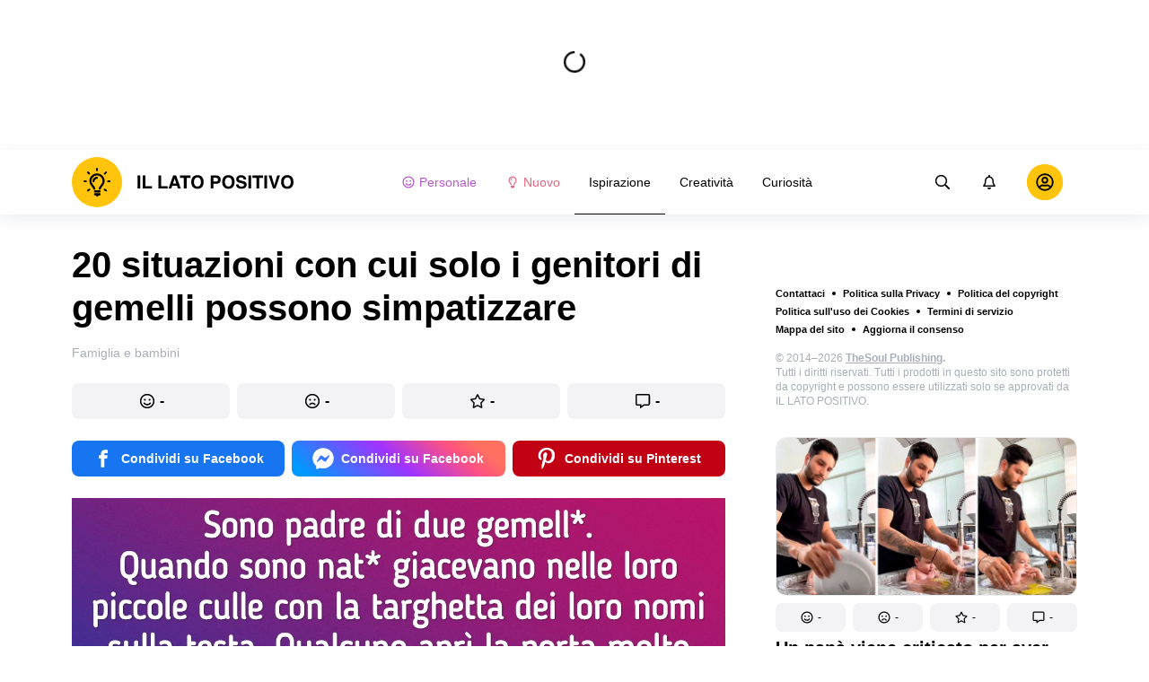

--- FILE ---
content_type: text/html; charset=utf-8
request_url: https://illatopositivo.club/ispirazione-famiglia-e-bambini/20-situazioni-con-cui-solo-i-genitori-di-gemelli-possono-simpatizzare-6314/
body_size: 79791
content:
<!DOCTYPE html>
<html lang="it" dir="ltr">
  <head>
    <meta name="charset" content="utf-8" >
<meta name="referrer" content="always" >
<meta name="referrer" content="unsafe-url" >
<meta name="viewport" content="width=device-width, initial-scale=1, user-scalable=no" >
<meta name="bsi" content="163827467094" >
<meta data-react-helmet="true" name="robots" content="max-image-preview:large"/><meta data-react-helmet="true" name="keywords" content="Ispirazione, Creatività, Curiosità"/><meta data-react-helmet="true" property="fb:pages" content="110737803802277"/><meta data-react-helmet="true" name="description" content="Negli ultimi decenni, il mondo ha assistito a un boom di parti gemellari. In Francia, nel 1975, si sono registrate 9.3 nascite di gemelli ogni 1000 nascite e, nel 2011, erano già 17.4. In Danimarca, questo rapporto è salito da 9.6 a 21. Ciò è associato dall’emergere della procedura di fecondazione in vitro e al fatto che l’età media di una donna che partorisce è in aumento. In un modo o nell’altro, è probabile che molti di noi diventino genitori di gemelli, o anche di una tripletta."/><meta data-react-helmet="true" property="og:description" content="Negli ultimi decenni, il mondo ha assistito a un boom di parti gemellari. In Francia, nel 1975, si sono registrate 9.3 nascite di gemelli ogni 1000 nascite e, nel 2011, erano già 17.4. In Danimarca, questo rapporto è salito da 9.6 a 21. Ciò è associato dall’emergere della procedura di fecondazione in vitro e al fatto che l’età media di una donna che partorisce è in aumento. In un modo o nell’altro, è probabile che molti di noi diventino genitori di gemelli, o anche di una tripletta."/><meta data-react-helmet="true" property="twitter:description" content="Negli ultimi decenni, il mondo ha assistito a un boom di parti gemellari. In Francia, nel 1975, si sono registrate 9.3 nascite di gemelli ogni 1000 nascite e, nel 2011, erano già 17.4. In Danimarca, questo rapporto è salito da 9.6 a 21. Ciò è associato dall’emergere della procedura di fecondazione in vitro e al fatto che l’età media di una donna che partorisce è in aumento. In un modo o nell’altro, è probabile che molti di noi diventino genitori di gemelli, o anche di una tripletta."/><meta data-react-helmet="true" property="twitter:url" content="https://illatopositivo.club/ispirazione-famiglia-e-bambini/20-situazioni-con-cui-solo-i-genitori-di-gemelli-possono-simpatizzare-6314/"/><meta data-react-helmet="true" property="al:web:url" content="https://illatopositivo.club/ispirazione-famiglia-e-bambini/20-situazioni-con-cui-solo-i-genitori-di-gemelli-possono-simpatizzare-6314/"/><meta data-react-helmet="true" property="og:site_name" content="Il lato positivo - Ispirazione. Creatività. Curiosità."/><meta data-react-helmet="true" property="article:published_time" content="2021-09-23T13:00:00+03:00"/><meta data-react-helmet="true" property="og:updated_time" content="2021-09-23T13:00:00+03:00"/><meta data-react-helmet="true" property="article:publisher" content="https://www.facebook.com/illatopositivo.tsp"/><meta data-react-helmet="true" property="article:author" content="https://www.facebook.com/illatopositivo.tsp"/><meta data-react-helmet="true" property="og:type" content="article"/><meta data-react-helmet="true" property="og:url" content="https://illatopositivo.club/ispirazione-famiglia-e-bambini/20-situazioni-con-cui-solo-i-genitori-di-gemelli-possono-simpatizzare-6314/"/><meta data-react-helmet="true" property="og:title" content="20 situazioni con cui solo i genitori di gemelli possono simpatizzare"/><meta data-react-helmet="true" property="og:image" content="https://wl-illatopositivo.cf.tsp.li/resize/1200x630/jpg/d8d/001/d7afbd51e7945d7bc69f2d8681.jpg"/><meta data-react-helmet="true" property="og:image:width" content="1200"/><meta data-react-helmet="true" property="og:image:height" content="630"/><meta data-react-helmet="true" property="twitter:card" content="summary_large_image"/><meta data-react-helmet="true" name="twitter:title" content="20 situazioni con cui solo i genitori di gemelli possono simpatizzare"/><meta data-react-helmet="true" name="twitter:image" content="https://wl-illatopositivo.cf.tsp.li/resize/1200x630/jpg/d8d/001/d7afbd51e7945d7bc69f2d8681.jpg"/><meta data-react-helmet="true" name="twitter:image:width" content="1200"/><meta data-react-helmet="true" name="twitter:image:height" content="630"/>

    <script>
        window.__webpack_public_path__ = 'https://wl-static.cf.tsp.li/wl-frontend/client/dist/desktop/';
    </script>
    <!-- preconnect -->
      <link rel="preconnect" href="https://wl-illatopositivo.cf.tsp.li/" />
      <link rel="preconnect" href="https://wl-static.cf.tsp.li/" />
    <!-- preconnect end -->

    <!-- preload -->
    <link rel="preload" as="script" href="https://securepubads.g.doubleclick.net/tag/js/gpt.js" />
<link rel="preload" as="script" href="https://www.google-analytics.com/analytics.js" />
<link rel="preload" as="script" href="https://cdn.cookielaw.org/scripttemplates/otSDKStub.js" />
<link rel="preload" as="script" href="https://cdn.cookielaw.org/consent/tcf.stub.js" />
<link rel="preload" as="script" href="//c.amazon-adsystem.com/aax2/apstag.js" />
<link rel="preload" as="script" href="https://www.googletagmanager.com/gtag/js?id=G-3F8EG23PXW" />

    <link rel="canonical" href="https://illatopositivo.club/ispirazione-famiglia-e-bambini/20-situazioni-con-cui-solo-i-genitori-di-gemelli-possono-simpatizzare-6314/" />
<link data-chunk="main" rel="preload" as="script" href="https://wl-static.cf.tsp.li/wl-frontend/client/dist/store/main-bundle-10410f8d.js">
<link data-chunk="main" rel="preload" as="style" href="https://wl-static.cf.tsp.li/wl-frontend/client/dist/consent/main-bundle-f9b80b01.css">
<link data-chunk="main" rel="preload" as="script" href="https://wl-static.cf.tsp.li/wl-frontend/client/dist/consent/main-bundle-f9b80b01.js">
<link data-chunk="ArticlePage-desktop" rel="preload" as="style" href="https://wl-static.cf.tsp.li/wl-frontend/client/dist/desktop/53381-chunk-9d90a173.css">
<link data-chunk="default-desktop" rel="preload" as="style" href="https://wl-static.cf.tsp.li/wl-frontend/client/dist/desktop/37058-chunk-9d90a173.css">
<link data-chunk="vert" rel="preload" as="style" href="https://wl-static.cf.tsp.li/wl-frontend/client/dist/desktop/61471-chunk-9d90a173.css">
<link data-chunk="main" rel="preload" as="style" href="https://wl-static.cf.tsp.li/wl-frontend/client/dist/desktop/main-bundle-9d90a173.css">
<link data-chunk="main" rel="preload" as="script" href="https://wl-static.cf.tsp.li/wl-frontend/client/dist/desktop/vendor-bundle-9d90a173.js">
<link data-chunk="main" rel="preload" as="script" href="https://wl-static.cf.tsp.li/wl-frontend/client/dist/desktop/main-bundle-9d90a173.js">
<link data-chunk="it-it-data-json" rel="preload" as="script" href="https://wl-static.cf.tsp.li/wl-frontend/client/dist/desktop/it-it-data-json-chunk-9d90a173.js">
<link data-chunk="vert" rel="preload" as="script" href="https://wl-static.cf.tsp.li/wl-frontend/client/dist/desktop/vert-chunk-9d90a173.js">
<link data-chunk="vert-pb-1090" rel="preload" as="script" href="https://wl-static.cf.tsp.li/wl-frontend/client/dist/desktop/vert-pb-1090-chunk-9d90a173.js">
<link data-chunk="default-desktop" rel="preload" as="script" href="https://wl-static.cf.tsp.li/wl-frontend/client/dist/desktop/default-desktop-chunk-9d90a173.js">
<link data-chunk="decorator" rel="preload" as="script" href="https://wl-static.cf.tsp.li/wl-frontend/client/dist/desktop/decorator-chunk-9d90a173.js">
<link data-chunk="ArticlePage-desktop" rel="preload" as="script" href="https://wl-static.cf.tsp.li/wl-frontend/client/dist/desktop/ArticlePage-desktop-chunk-9d90a173.js">
<link ref="alternate" type="application/rss+xml" href="https://illatopositivo.club/rss">
    <!-- preload end -->

    <link rel="manifest" href="/manifest.json">
    <title data-react-helmet="true">20 situazioni con cui solo i genitori di gemelli possono simpatizzare / Il lato positivo</title>

    
    <link rel="shortcut icon" href="/favicon.ico" type="image/x-icon">
    <link rel="icon" type="image/png" sizes="16x16" href="/favicons/favicon-16x16.png">
    <link rel="icon" type="image/png" sizes="32x32" href="/favicons/favicon-32x32.png">
    <link rel="icon" type="image/png" sizes="48x48" href="/favicons/favicon-48x48.png">
    <link rel="icon" type="image/png" sizes="48x48" href="/favicons/favicon-48x48.png">
    <link rel="apple-touch-icon" sizes="57x57" href="/favicons/apple-touch-icon-57x57.png">
    <link rel="apple-touch-icon" sizes="60x60" href="/favicons/apple-touch-icon-60x60.png">
    <link rel="apple-touch-icon" sizes="72x72" href="/favicons/apple-touch-icon-72x72.png">
    <link rel="apple-touch-icon" sizes="76x76" href="/favicons/apple-touch-icon-76x76.png">
    <link rel="apple-touch-icon" sizes="114x114" href="/favicons/apple-touch-icon-114x114.png">
    <link rel="apple-touch-icon" sizes="120x120" href="/favicons/apple-touch-icon-120x120.png">
    <link rel="apple-touch-icon" sizes="144x144" href="/favicons/apple-touch-icon-144x144.png">
    <link rel="apple-touch-icon" sizes="152x152" href="/favicons/apple-touch-icon-152x152.png">
    <link rel="apple-touch-icon" sizes="167x167" href="/favicons/apple-touch-icon-167x167.png">
    <link rel="apple-touch-icon" sizes="180x180" href="/favicons/apple-touch-icon-180x180.png">
    <link rel="apple-touch-icon" sizes="1024x1024" href="/favicons/apple-touch-icon-1024x1024.png">  
  

    <link data-chunk="main" rel="stylesheet" href="https://wl-static.cf.tsp.li/wl-frontend/client/dist/consent/main-bundle-f9b80b01.css">
<link data-chunk="main" rel="stylesheet" href="https://wl-static.cf.tsp.li/wl-frontend/client/dist/desktop/main-bundle-9d90a173.css">
<link data-chunk="vert" rel="stylesheet" href="https://wl-static.cf.tsp.li/wl-frontend/client/dist/desktop/61471-chunk-9d90a173.css">
<link data-chunk="default-desktop" rel="stylesheet" href="https://wl-static.cf.tsp.li/wl-frontend/client/dist/desktop/37058-chunk-9d90a173.css">
<link data-chunk="ArticlePage-desktop" rel="stylesheet" href="https://wl-static.cf.tsp.li/wl-frontend/client/dist/desktop/53381-chunk-9d90a173.css">

    
    
    <script type="text/javascript">
      window.googletag = window.googletag || {cmd: []};
    </script>
  
    
    <script type="text/javascript">
    (function initApsTag(a9, a, p) {
      if (a[a9]) return;
      function q(c, r) { a[a9]._Q.push([c, r]); }
  
      a[a9] = {
        init: function() { q('i', arguments); },
        fetchBids: function() { q('f', arguments); },
        setDisplayBids: function() {},
        targetingKeys: function() { return []; },
        _Q: []
      };
    })('apstag', window, document);
    </script>
    
    <script type="text/javascript">
      window.Ya || (window.Ya = {});
      window.yaContextCb = window.yaContextCb || [];
      window.Ya.adfoxCode || (window.Ya.adfoxCode = {});
      window.Ya.adfoxCode.hbCallbacks || (window.Ya.adfoxCode.hbCallbacks = []);
    </script>
  
    
    
    
  

    
  </head>
  <body data-domain="illatopositivo.club" data-locale-short="it">
    
    <!-- for facebook embeds -->
    <div id="fb-root"></div>
    
    
  <script type="text/javascript">
  (function () {
    // @todo hack for scroll to element currrect work with initial load
    if (window.location.hash) {
      window.history.scrollRestoration = "manual";
    }
    window.addEventListener("load", function () {
        window.domLoadEventFired = true;
    });
  })();
  </script>
  
  
<div id='root'><div class="e72d443d869118c73f0c"><div class="g-recaptcha" data-size="invisible" data-sitekey="6LfWqp8UAAAAAKJiZWQhihJMebm2_awH0L5AEoxs"></div><div style="min-height:167px"><div class="ea387f58d83165d1fac3"><div class="fe8a7786148d3411be5f"><div class="d249cecb632a91641728"><svg class="icon b284736d24f31683ed32 f499a4cbe929520d2f9f"><use href="#SvgLoader" xlink:href="#SvgLoader"></use></svg></div></div></div></div><header class="cf2ade461366b6e8bbc3" data-test-id="header"><div class="a722d6a11fa19848c511"><a aria-label="logo" data-test-id="brand-logo" class="bb4c5b8a7a368279369d" href="/"><div class="d05ecfe2cfb8cbdeef6d"><img src="https://wl-static.cf.tsp.li/illatopositivo/client/svg/logo-desktop-big.svg" width="248" height="56" alt="Il lato positivo"/></div></a><nav class="e65ad9eef1a14c86dd5a" data-test-id="navigation"><a class="d81df668cf9195c1a7ec f483f54ffd77cb63040a" data-test-id="link-personal-feed" href="/personal-feed"><svg class="e7f22bab97553786641d f499a4cbe929520d2f9f e50cb92145789f4c7355"><use href="#SvgSmileFull" xlink:href="#SvgSmileFull"></use></svg>Personale</a><a class="cd71daa3e37ef4ab1307 f483f54ffd77cb63040a" data-test-id="link-new" href="/"><svg class="e7f22bab97553786641d f499a4cbe929520d2f9f e50cb92145789f4c7355"><use href="#SvgLump" xlink:href="#SvgLump"></use></svg>Nuovo</a><div class="eb0d8f12c1e325e3bd04"><div class="c0dfb7b4b10354a6d9fa f483f54ffd77cb63040a df00379cefea1edd0223 f483f54ffd77cb63040a" data-test-id="link-rubric-1">Ispirazione</div><div class="c0dfb7b4b10354a6d9fa f483f54ffd77cb63040a f483f54ffd77cb63040a" data-test-id="link-rubric-2">Creatività</div><div class="c0dfb7b4b10354a6d9fa f483f54ffd77cb63040a f483f54ffd77cb63040a" data-test-id="link-rubric-3">Curiosità</div></div></nav><div class="ea636e60557b7d483f04" data-test-id="search-field"><div class="b1963cb51f58f0c00070"><div class="c8d6297219d23efc9b6b"><div class="ed0cb4102e5d0d5b3d12"></div><div class="babbc961c4f379090434 d64866189849fdc3a9fa" data-test-id="search-icon"><svg class="e0ac1d5b3d988a7a94a1 f499a4cbe929520d2f9f a5effcf37cd85275530e f499a4cbe929520d2f9f a6ff9bc2fd7febbd054c"><use href="#SvgSearch" xlink:href="#SvgSearch"></use></svg></div><div class="a726f45e4b4e66b98ddd"><div class="a31ccabe33a4ea2eedb1 dc2789448a97bda85b27 f32e74145e66fb697664"><input type="text" class="ce8502b0dbfc9d4b2089" placeholder="Ricerca per articolo" aria-label="Ricerca per articolo" data-test-id="input" value=""/></div></div></div></div></div><div class="cae448dccd5f8503311e" data-test-id="notifications-link"><div class="e8019d5a5071c46a3d9e"><div class="d4f150e24d261ece3cd8"><svg class="e0ac1d5b3d988a7a94a1 f499a4cbe929520d2f9f a5effcf37cd85275530e f499a4cbe929520d2f9f"><use href="#SvgNotification" xlink:href="#SvgNotification"></use></svg></div></div></div><div class="afcff73076a4c99a6143" data-test-id="user-menu"><div class="f6fdfc4d0dc10cd47c86"><div class="c2bef147c5b66019f3e9 e5bd1d51f3dde555da2c c2bef147c5b66019f3e9"><div class="placeholder"><div class="b2d9d53d55bf99959bff"><img src="https://wl-static.cf.tsp.li/illatopositivo/client/svg/user-unauthorized.svg" class="d8839988e7f30be7cb94" alt="Il lato positivo"/></div></div></div></div></div></div></header><div class="c6fe1ed11b6d5664cfe7"><aside class="bcaeb8b2f04e70f2bf3d"><div class="cbca70299449e1c667c6 aed62af27ad9dd3e8c03" data-test-id="aside-bar"><div></div><div class="bd1b27bbdfc09c21b399 b2a47676c568a294f002"><div class="f44805724a15eec46284"><ul class="a709903112970f964919"><li class="eeda531373d23e56dcba"><a href="https://www.thesoul-publishing.com/contact" target="blank" class="dd40d7c948c447e28223" data-test-id="menu-link-0">Contattaci</a></li><li class="eeda531373d23e56dcba"><a class="dd40d7c948c447e28223" data-test-id="menu-link-1" href="/privacy/">Politica sulla Privacy</a></li><li class="eeda531373d23e56dcba"><a class="dd40d7c948c447e28223" data-test-id="menu-link-2" href="/copyrights/">Politica del copyright</a></li><li class="eeda531373d23e56dcba"><a class="dd40d7c948c447e28223" data-test-id="menu-link-3" href="/cookies/">Politica sull&#x27;uso dei Cookies</a></li><li class="eeda531373d23e56dcba"><a class="dd40d7c948c447e28223" data-test-id="menu-link-4" href="/tos/">Termini di servizio</a></li><li class="eeda531373d23e56dcba"><a class="dd40d7c948c447e28223" data-test-id="menu-link-5" href="/sitemap/">Mappa del sito</a></li><li class="eeda531373d23e56dcba"><a href="#" target="blank" class="dd40d7c948c447e28223" data-test-id="menu-link-6">Aggiorna il consenso</a></li></ul></div><div class="cdff5cf89d3bf768c987" data-test-id="copyright"><div class="copyright">© 2014–2026 <b><a href="https://thesoul-publishing.com/" target="_blank" rel="nofollow noopener noreferrer">TheSoul Publishing</a>. </b><br/>Tutti i diritti riservati. Tutti i prodotti in questo sito sono protetti da copyright e possono essere utilizzati solo se approvati da IL LATO POSITIVO.</div></div><div class="cbca70299449e1c667c6 aed62af27ad9dd3e8c03" data-test-id="aside-bar-recommended"><div class="d204d3876170ad0a888a df2995aed52dcb2babb1" data-sharing-target="true" data-test-id="article-list-element-0"><a class="aa5b3dc5aa1864189011" data-test-id="logo-link" href="/ispirazione-famiglia-e-bambini/un-papa-viene-criticato-per-aver-fatto-il-bagno-al-suo-bambino-mentre-lavava-i-piatti-10518/"><div class="c228b882d312e86458f6"><div style="height:1px;margin-bottom:-1px;z-index:-1"></div><div class="a391fc50a588019ea11e"><svg class="f57ff628aec55d1bac8f a443992bc5ecfdb16eac"><use href="#SvgLogoPlaceholder" xlink:href="#SvgLogoPlaceholder"></use></svg></div></div></a><div class="e2e9ffc510b61b5d3e2e d181a5119d54b5a7c6d2 fb9104b15b9fe70b3d50" data-test-id="action-bar"><a class="af7a69014fa9588c5539 eba38aa652c6db8da5a9 a6a7b5c778777c3b4ce9 a8fdda9af242895b635e f83f1fdaf3870880f11c" href="#" role="button" data-test-id="like-button"><span class="d411adb44af16e284156"><svg class="fdd2cc2e2dd133fd843f"><use href="#SvgSmilePositive" xlink:href="#SvgSmilePositive"></use></svg></span><span class="c5edd8bc17071798b029">-</span></a><a class="af7a69014fa9588c5539 eba38aa652c6db8da5a9 bbf4f348863f862f80ae a8fdda9af242895b635e f83f1fdaf3870880f11c" href="#" role="button" data-test-id="dislike-button"><span class="d411adb44af16e284156"><svg class="fdd2cc2e2dd133fd843f"><use href="#SvgSmileNegative" xlink:href="#SvgSmileNegative"></use></svg></span><span class="c5edd8bc17071798b029">-</span></a><a class="af7a69014fa9588c5539 eba38aa652c6db8da5a9 f9adfaa12c8c9a37482a a8fdda9af242895b635e f83f1fdaf3870880f11c" href="#" role="button" data-test-id="favorite-button"><span class="d411adb44af16e284156"><svg class="fdd2cc2e2dd133fd843f"><use href="#SvgStar" xlink:href="#SvgStar"></use></svg></span><span class="c5edd8bc17071798b029">-</span></a><a class="af7a69014fa9588c5539 eba38aa652c6db8da5a9 e8ee7947bfdb53b5b28d a8fdda9af242895b635e f83f1fdaf3870880f11c" role="button" data-test-id="comments-link" href="/ispirazione-famiglia-e-bambini/un-papa-viene-criticato-per-aver-fatto-il-bagno-al-suo-bambino-mentre-lavava-i-piatti-10518/comments/"><span class="d411adb44af16e284156"><svg class="fdd2cc2e2dd133fd843f"><use href="#SvgMessage" xlink:href="#SvgMessage"></use></svg></span><span class="c5edd8bc17071798b029">-</span></a></div><h3><a class="da953866b2506133939d" data-test-id="title-link" href="/ispirazione-famiglia-e-bambini/un-papa-viene-criticato-per-aver-fatto-il-bagno-al-suo-bambino-mentre-lavava-i-piatti-10518/">Un papà viene criticato per aver fatto il bagno al suo bambino mentre lavava i piatti</a></h3><div class="fa9a0cc2d6b70136f247 b02256326459b2948579" data-test-id="rubrics"><a class="bafabe9b24f7abfc092d f8e5d0c4b9562c2367cd" data-test-id="rubric-link" href="/ispirazione-famiglia-e-bambini/">Famiglia e bambini</a></div></div><div class="d204d3876170ad0a888a df2995aed52dcb2babb1" data-sharing-target="true" data-test-id="article-list-element-1"><a class="aa5b3dc5aa1864189011" data-test-id="logo-link" href="/ispirazione-famiglia-e-bambini/un-uomo-transgender-condivide-la-sua-storia-e-rivela-il-suo-shock-quando-ha-scoperto-di-aspettare-un-bambino-10522/"><div class="c228b882d312e86458f6"><div style="height:1px;margin-bottom:-1px;z-index:-1"></div><div class="a391fc50a588019ea11e"><svg class="f57ff628aec55d1bac8f a443992bc5ecfdb16eac"><use href="#SvgLogoPlaceholder" xlink:href="#SvgLogoPlaceholder"></use></svg></div></div></a><div class="e2e9ffc510b61b5d3e2e d181a5119d54b5a7c6d2 fb9104b15b9fe70b3d50" data-test-id="action-bar"><a class="af7a69014fa9588c5539 eba38aa652c6db8da5a9 a6a7b5c778777c3b4ce9 a8fdda9af242895b635e f83f1fdaf3870880f11c" href="#" role="button" data-test-id="like-button"><span class="d411adb44af16e284156"><svg class="fdd2cc2e2dd133fd843f"><use href="#SvgSmilePositive" xlink:href="#SvgSmilePositive"></use></svg></span><span class="c5edd8bc17071798b029">-</span></a><a class="af7a69014fa9588c5539 eba38aa652c6db8da5a9 bbf4f348863f862f80ae a8fdda9af242895b635e f83f1fdaf3870880f11c" href="#" role="button" data-test-id="dislike-button"><span class="d411adb44af16e284156"><svg class="fdd2cc2e2dd133fd843f"><use href="#SvgSmileNegative" xlink:href="#SvgSmileNegative"></use></svg></span><span class="c5edd8bc17071798b029">2</span></a><a class="af7a69014fa9588c5539 eba38aa652c6db8da5a9 f9adfaa12c8c9a37482a a8fdda9af242895b635e f83f1fdaf3870880f11c" href="#" role="button" data-test-id="favorite-button"><span class="d411adb44af16e284156"><svg class="fdd2cc2e2dd133fd843f"><use href="#SvgStar" xlink:href="#SvgStar"></use></svg></span><span class="c5edd8bc17071798b029">-</span></a><a class="af7a69014fa9588c5539 eba38aa652c6db8da5a9 e8ee7947bfdb53b5b28d a8fdda9af242895b635e f83f1fdaf3870880f11c" role="button" data-test-id="comments-link" href="/ispirazione-famiglia-e-bambini/un-uomo-transgender-condivide-la-sua-storia-e-rivela-il-suo-shock-quando-ha-scoperto-di-aspettare-un-bambino-10522/comments/"><span class="d411adb44af16e284156"><svg class="fdd2cc2e2dd133fd843f"><use href="#SvgMessage" xlink:href="#SvgMessage"></use></svg></span><span class="c5edd8bc17071798b029">1</span></a></div><h3><a class="da953866b2506133939d" data-test-id="title-link" href="/ispirazione-famiglia-e-bambini/un-uomo-transgender-condivide-la-sua-storia-e-rivela-il-suo-shock-quando-ha-scoperto-di-aspettare-un-bambino-10522/">Un uomo transgender condivide la sua storia e rivela il suo shock quando ha scoperto di aspettare un bambino</a></h3><div class="fa9a0cc2d6b70136f247 b02256326459b2948579" data-test-id="rubrics"><a class="bafabe9b24f7abfc092d f8e5d0c4b9562c2367cd" data-test-id="rubric-link" href="/ispirazione-famiglia-e-bambini/">Famiglia e bambini</a></div></div><div class="d204d3876170ad0a888a df2995aed52dcb2babb1" data-sharing-target="true" data-test-id="article-list-element-2"><a class="aa5b3dc5aa1864189011" data-test-id="logo-link" href="/ispirazione-famiglia-e-bambini/una-madre-ha-trovato-qualcosa-nel-naso-di-sua-figlia-che-lha-lasciata-senza-parole-10521/"><div class="c228b882d312e86458f6"><div style="height:1px;margin-bottom:-1px;z-index:-1"></div><div class="a391fc50a588019ea11e"><svg class="f57ff628aec55d1bac8f a443992bc5ecfdb16eac"><use href="#SvgLogoPlaceholder" xlink:href="#SvgLogoPlaceholder"></use></svg></div></div></a><div class="e2e9ffc510b61b5d3e2e d181a5119d54b5a7c6d2 fb9104b15b9fe70b3d50" data-test-id="action-bar"><a class="af7a69014fa9588c5539 eba38aa652c6db8da5a9 a6a7b5c778777c3b4ce9 a8fdda9af242895b635e f83f1fdaf3870880f11c" href="#" role="button" data-test-id="like-button"><span class="d411adb44af16e284156"><svg class="fdd2cc2e2dd133fd843f"><use href="#SvgSmilePositive" xlink:href="#SvgSmilePositive"></use></svg></span><span class="c5edd8bc17071798b029">-</span></a><a class="af7a69014fa9588c5539 eba38aa652c6db8da5a9 bbf4f348863f862f80ae a8fdda9af242895b635e f83f1fdaf3870880f11c" href="#" role="button" data-test-id="dislike-button"><span class="d411adb44af16e284156"><svg class="fdd2cc2e2dd133fd843f"><use href="#SvgSmileNegative" xlink:href="#SvgSmileNegative"></use></svg></span><span class="c5edd8bc17071798b029">-</span></a><a class="af7a69014fa9588c5539 eba38aa652c6db8da5a9 f9adfaa12c8c9a37482a a8fdda9af242895b635e f83f1fdaf3870880f11c" href="#" role="button" data-test-id="favorite-button"><span class="d411adb44af16e284156"><svg class="fdd2cc2e2dd133fd843f"><use href="#SvgStar" xlink:href="#SvgStar"></use></svg></span><span class="c5edd8bc17071798b029">1</span></a><a class="af7a69014fa9588c5539 eba38aa652c6db8da5a9 e8ee7947bfdb53b5b28d a8fdda9af242895b635e f83f1fdaf3870880f11c" role="button" data-test-id="comments-link" href="/ispirazione-famiglia-e-bambini/una-madre-ha-trovato-qualcosa-nel-naso-di-sua-figlia-che-lha-lasciata-senza-parole-10521/comments/"><span class="d411adb44af16e284156"><svg class="fdd2cc2e2dd133fd843f"><use href="#SvgMessage" xlink:href="#SvgMessage"></use></svg></span><span class="c5edd8bc17071798b029">-</span></a></div><h3><a class="da953866b2506133939d" data-test-id="title-link" href="/ispirazione-famiglia-e-bambini/una-madre-ha-trovato-qualcosa-nel-naso-di-sua-figlia-che-lha-lasciata-senza-parole-10521/">Una madre ha trovato qualcosa nel naso di sua figlia che l’ha lasciata senza parole</a></h3><div class="fa9a0cc2d6b70136f247 b02256326459b2948579" data-test-id="rubrics"><a class="bafabe9b24f7abfc092d f8e5d0c4b9562c2367cd" data-test-id="rubric-link" href="/ispirazione-famiglia-e-bambini/">Famiglia e bambini</a></div></div><div class="d204d3876170ad0a888a df2995aed52dcb2babb1" data-sharing-target="true" data-test-id="article-list-element-3"><a class="aa5b3dc5aa1864189011" data-test-id="logo-link" href="/curiosita-persone/ecco-david-holmes-la-controfigura-di-daniel-radcliffe-finito-su-una-sedia-a-rotelle-durante-le-riprese-di-harry-potter-10511/"><div class="c228b882d312e86458f6"><div style="height:1px;margin-bottom:-1px;z-index:-1"></div><div class="a391fc50a588019ea11e"><svg class="f57ff628aec55d1bac8f a443992bc5ecfdb16eac"><use href="#SvgLogoPlaceholder" xlink:href="#SvgLogoPlaceholder"></use></svg></div></div></a><div class="e2e9ffc510b61b5d3e2e d181a5119d54b5a7c6d2 fb9104b15b9fe70b3d50" data-test-id="action-bar"><a class="af7a69014fa9588c5539 eba38aa652c6db8da5a9 a6a7b5c778777c3b4ce9 a8fdda9af242895b635e f83f1fdaf3870880f11c" href="#" role="button" data-test-id="like-button"><span class="d411adb44af16e284156"><svg class="fdd2cc2e2dd133fd843f"><use href="#SvgSmilePositive" xlink:href="#SvgSmilePositive"></use></svg></span><span class="c5edd8bc17071798b029">-</span></a><a class="af7a69014fa9588c5539 eba38aa652c6db8da5a9 bbf4f348863f862f80ae a8fdda9af242895b635e f83f1fdaf3870880f11c" href="#" role="button" data-test-id="dislike-button"><span class="d411adb44af16e284156"><svg class="fdd2cc2e2dd133fd843f"><use href="#SvgSmileNegative" xlink:href="#SvgSmileNegative"></use></svg></span><span class="c5edd8bc17071798b029">-</span></a><a class="af7a69014fa9588c5539 eba38aa652c6db8da5a9 f9adfaa12c8c9a37482a a8fdda9af242895b635e f83f1fdaf3870880f11c" href="#" role="button" data-test-id="favorite-button"><span class="d411adb44af16e284156"><svg class="fdd2cc2e2dd133fd843f"><use href="#SvgStar" xlink:href="#SvgStar"></use></svg></span><span class="c5edd8bc17071798b029">-</span></a><a class="af7a69014fa9588c5539 eba38aa652c6db8da5a9 e8ee7947bfdb53b5b28d a8fdda9af242895b635e f83f1fdaf3870880f11c" role="button" data-test-id="comments-link" href="/curiosita-persone/ecco-david-holmes-la-controfigura-di-daniel-radcliffe-finito-su-una-sedia-a-rotelle-durante-le-riprese-di-harry-potter-10511/comments/"><span class="d411adb44af16e284156"><svg class="fdd2cc2e2dd133fd843f"><use href="#SvgMessage" xlink:href="#SvgMessage"></use></svg></span><span class="c5edd8bc17071798b029">-</span></a></div><h3><a class="da953866b2506133939d" data-test-id="title-link" href="/curiosita-persone/ecco-david-holmes-la-controfigura-di-daniel-radcliffe-finito-su-una-sedia-a-rotelle-durante-le-riprese-di-harry-potter-10511/">Ecco David Holmes: la controfigura di Daniel Radcliffe finito su una sedia a rotelle durante le riprese di Harry Potter</a></h3><div class="fa9a0cc2d6b70136f247 b02256326459b2948579" data-test-id="rubrics"><a class="bafabe9b24f7abfc092d f8e5d0c4b9562c2367cd" data-test-id="rubric-link" href="/curiosita-persone/">Persone</a></div></div><div class="d204d3876170ad0a888a df2995aed52dcb2babb1" data-sharing-target="true" data-test-id="article-list-element-4"><a class="aa5b3dc5aa1864189011" data-test-id="logo-link" href="/curiosita-persone/unatleta-ha-avuto-le-mestruazioni-durante-una-gara-e-ha-risposto-alle-critiche-con-un-potente-messaggio-10512/"><div class="c228b882d312e86458f6"><div style="height:1px;margin-bottom:-1px;z-index:-1"></div><div class="a391fc50a588019ea11e"><svg class="f57ff628aec55d1bac8f a443992bc5ecfdb16eac"><use href="#SvgLogoPlaceholder" xlink:href="#SvgLogoPlaceholder"></use></svg></div></div></a><div class="e2e9ffc510b61b5d3e2e d181a5119d54b5a7c6d2 fb9104b15b9fe70b3d50" data-test-id="action-bar"><a class="af7a69014fa9588c5539 eba38aa652c6db8da5a9 a6a7b5c778777c3b4ce9 a8fdda9af242895b635e f83f1fdaf3870880f11c" href="#" role="button" data-test-id="like-button"><span class="d411adb44af16e284156"><svg class="fdd2cc2e2dd133fd843f"><use href="#SvgSmilePositive" xlink:href="#SvgSmilePositive"></use></svg></span><span class="c5edd8bc17071798b029">-</span></a><a class="af7a69014fa9588c5539 eba38aa652c6db8da5a9 bbf4f348863f862f80ae a8fdda9af242895b635e f83f1fdaf3870880f11c" href="#" role="button" data-test-id="dislike-button"><span class="d411adb44af16e284156"><svg class="fdd2cc2e2dd133fd843f"><use href="#SvgSmileNegative" xlink:href="#SvgSmileNegative"></use></svg></span><span class="c5edd8bc17071798b029">1</span></a><a class="af7a69014fa9588c5539 eba38aa652c6db8da5a9 f9adfaa12c8c9a37482a a8fdda9af242895b635e f83f1fdaf3870880f11c" href="#" role="button" data-test-id="favorite-button"><span class="d411adb44af16e284156"><svg class="fdd2cc2e2dd133fd843f"><use href="#SvgStar" xlink:href="#SvgStar"></use></svg></span><span class="c5edd8bc17071798b029">-</span></a><a class="af7a69014fa9588c5539 eba38aa652c6db8da5a9 e8ee7947bfdb53b5b28d a8fdda9af242895b635e f83f1fdaf3870880f11c" role="button" data-test-id="comments-link" href="/curiosita-persone/unatleta-ha-avuto-le-mestruazioni-durante-una-gara-e-ha-risposto-alle-critiche-con-un-potente-messaggio-10512/comments/"><span class="d411adb44af16e284156"><svg class="fdd2cc2e2dd133fd843f"><use href="#SvgMessage" xlink:href="#SvgMessage"></use></svg></span><span class="c5edd8bc17071798b029">-</span></a></div><h3><a class="da953866b2506133939d" data-test-id="title-link" href="/curiosita-persone/unatleta-ha-avuto-le-mestruazioni-durante-una-gara-e-ha-risposto-alle-critiche-con-un-potente-messaggio-10512/">Un’atleta ha avuto le mestruazioni durante una gara e ha risposto alle critiche con un potente messaggio</a></h3><div class="fa9a0cc2d6b70136f247 b02256326459b2948579" data-test-id="rubrics"><a class="bafabe9b24f7abfc092d f8e5d0c4b9562c2367cd" data-test-id="rubric-link" href="/curiosita-persone/">Persone</a></div></div><div class="d204d3876170ad0a888a df2995aed52dcb2babb1" data-sharing-target="true" data-test-id="article-list-element-5"><a class="aa5b3dc5aa1864189011" data-test-id="logo-link" href="/ispirazione-relazioni/lei-e-perfetta-per-me-una-coppia-con-47-anni-di-differenza-pensa-al-matrimonio-nonostante-le-dure-critiche-10513/"><div class="c228b882d312e86458f6"><div style="height:1px;margin-bottom:-1px;z-index:-1"></div><div class="a391fc50a588019ea11e"><svg class="f57ff628aec55d1bac8f a443992bc5ecfdb16eac"><use href="#SvgLogoPlaceholder" xlink:href="#SvgLogoPlaceholder"></use></svg></div></div></a><div class="e2e9ffc510b61b5d3e2e d181a5119d54b5a7c6d2 fb9104b15b9fe70b3d50" data-test-id="action-bar"><a class="af7a69014fa9588c5539 eba38aa652c6db8da5a9 a6a7b5c778777c3b4ce9 a8fdda9af242895b635e f83f1fdaf3870880f11c" href="#" role="button" data-test-id="like-button"><span class="d411adb44af16e284156"><svg class="fdd2cc2e2dd133fd843f"><use href="#SvgSmilePositive" xlink:href="#SvgSmilePositive"></use></svg></span><span class="c5edd8bc17071798b029">-</span></a><a class="af7a69014fa9588c5539 eba38aa652c6db8da5a9 bbf4f348863f862f80ae a8fdda9af242895b635e f83f1fdaf3870880f11c" href="#" role="button" data-test-id="dislike-button"><span class="d411adb44af16e284156"><svg class="fdd2cc2e2dd133fd843f"><use href="#SvgSmileNegative" xlink:href="#SvgSmileNegative"></use></svg></span><span class="c5edd8bc17071798b029">-</span></a><a class="af7a69014fa9588c5539 eba38aa652c6db8da5a9 f9adfaa12c8c9a37482a a8fdda9af242895b635e f83f1fdaf3870880f11c" href="#" role="button" data-test-id="favorite-button"><span class="d411adb44af16e284156"><svg class="fdd2cc2e2dd133fd843f"><use href="#SvgStar" xlink:href="#SvgStar"></use></svg></span><span class="c5edd8bc17071798b029">-</span></a><a class="af7a69014fa9588c5539 eba38aa652c6db8da5a9 e8ee7947bfdb53b5b28d a8fdda9af242895b635e f83f1fdaf3870880f11c" role="button" data-test-id="comments-link" href="/ispirazione-relazioni/lei-e-perfetta-per-me-una-coppia-con-47-anni-di-differenza-pensa-al-matrimonio-nonostante-le-dure-critiche-10513/comments/"><span class="d411adb44af16e284156"><svg class="fdd2cc2e2dd133fd843f"><use href="#SvgMessage" xlink:href="#SvgMessage"></use></svg></span><span class="c5edd8bc17071798b029">-</span></a></div><h3><a class="da953866b2506133939d" data-test-id="title-link" href="/ispirazione-relazioni/lei-e-perfetta-per-me-una-coppia-con-47-anni-di-differenza-pensa-al-matrimonio-nonostante-le-dure-critiche-10513/">“Lei è perfetta per me”: una coppia con 47 anni di differenza pensa al matrimonio nonostante le dure critiche</a></h3><div class="fa9a0cc2d6b70136f247 b02256326459b2948579" data-test-id="rubrics"><a class="bafabe9b24f7abfc092d f8e5d0c4b9562c2367cd" data-test-id="rubric-link" href="/ispirazione-relazioni/">Relazioni</a></div></div><div class="d204d3876170ad0a888a df2995aed52dcb2babb1" data-sharing-target="true" data-test-id="article-list-element-6"><a class="aa5b3dc5aa1864189011" data-test-id="logo-link" href="/ispirazione-relazioni/jennifer-lopez-scatena-una-polemica-dopo-aver-postato-foto-spontanee-di-ben-affleck-10517/"><div class="c228b882d312e86458f6"><div style="height:1px;margin-bottom:-1px;z-index:-1"></div><div class="a391fc50a588019ea11e"><svg class="f57ff628aec55d1bac8f a443992bc5ecfdb16eac"><use href="#SvgLogoPlaceholder" xlink:href="#SvgLogoPlaceholder"></use></svg></div></div></a><div class="e2e9ffc510b61b5d3e2e d181a5119d54b5a7c6d2 fb9104b15b9fe70b3d50" data-test-id="action-bar"><a class="af7a69014fa9588c5539 eba38aa652c6db8da5a9 a6a7b5c778777c3b4ce9 a8fdda9af242895b635e f83f1fdaf3870880f11c" href="#" role="button" data-test-id="like-button"><span class="d411adb44af16e284156"><svg class="fdd2cc2e2dd133fd843f"><use href="#SvgSmilePositive" xlink:href="#SvgSmilePositive"></use></svg></span><span class="c5edd8bc17071798b029">-</span></a><a class="af7a69014fa9588c5539 eba38aa652c6db8da5a9 bbf4f348863f862f80ae a8fdda9af242895b635e f83f1fdaf3870880f11c" href="#" role="button" data-test-id="dislike-button"><span class="d411adb44af16e284156"><svg class="fdd2cc2e2dd133fd843f"><use href="#SvgSmileNegative" xlink:href="#SvgSmileNegative"></use></svg></span><span class="c5edd8bc17071798b029">-</span></a><a class="af7a69014fa9588c5539 eba38aa652c6db8da5a9 f9adfaa12c8c9a37482a a8fdda9af242895b635e f83f1fdaf3870880f11c" href="#" role="button" data-test-id="favorite-button"><span class="d411adb44af16e284156"><svg class="fdd2cc2e2dd133fd843f"><use href="#SvgStar" xlink:href="#SvgStar"></use></svg></span><span class="c5edd8bc17071798b029">-</span></a><a class="af7a69014fa9588c5539 eba38aa652c6db8da5a9 e8ee7947bfdb53b5b28d a8fdda9af242895b635e f83f1fdaf3870880f11c" role="button" data-test-id="comments-link" href="/ispirazione-relazioni/jennifer-lopez-scatena-una-polemica-dopo-aver-postato-foto-spontanee-di-ben-affleck-10517/comments/"><span class="d411adb44af16e284156"><svg class="fdd2cc2e2dd133fd843f"><use href="#SvgMessage" xlink:href="#SvgMessage"></use></svg></span><span class="c5edd8bc17071798b029">-</span></a></div><h3><a class="da953866b2506133939d" data-test-id="title-link" href="/ispirazione-relazioni/jennifer-lopez-scatena-una-polemica-dopo-aver-postato-foto-spontanee-di-ben-affleck-10517/">Jennifer Lopez scatena una polemica dopo aver postato foto spontanee di Ben Affleck</a></h3><div class="fa9a0cc2d6b70136f247 b02256326459b2948579" data-test-id="rubrics"><a class="bafabe9b24f7abfc092d f8e5d0c4b9562c2367cd" data-test-id="rubric-link" href="/ispirazione-relazioni/">Relazioni</a></div></div><div class="d204d3876170ad0a888a df2995aed52dcb2babb1" data-sharing-target="true" data-test-id="article-list-element-7"><a class="aa5b3dc5aa1864189011" data-test-id="logo-link" href="/curiosita-persone/selena-gomez-fa-vibrare-gli-animi-sfoggiando-le-sue-curve-e-ammette-un-dettaglio-curioso-dei-suoi-post-su-instagram-10516/"><div class="c228b882d312e86458f6"><div style="height:1px;margin-bottom:-1px;z-index:-1"></div><div class="a391fc50a588019ea11e"><svg class="f57ff628aec55d1bac8f a443992bc5ecfdb16eac"><use href="#SvgLogoPlaceholder" xlink:href="#SvgLogoPlaceholder"></use></svg></div></div></a><div class="e2e9ffc510b61b5d3e2e d181a5119d54b5a7c6d2 fb9104b15b9fe70b3d50" data-test-id="action-bar"><a class="af7a69014fa9588c5539 eba38aa652c6db8da5a9 a6a7b5c778777c3b4ce9 a8fdda9af242895b635e f83f1fdaf3870880f11c" href="#" role="button" data-test-id="like-button"><span class="d411adb44af16e284156"><svg class="fdd2cc2e2dd133fd843f"><use href="#SvgSmilePositive" xlink:href="#SvgSmilePositive"></use></svg></span><span class="c5edd8bc17071798b029">-</span></a><a class="af7a69014fa9588c5539 eba38aa652c6db8da5a9 bbf4f348863f862f80ae a8fdda9af242895b635e f83f1fdaf3870880f11c" href="#" role="button" data-test-id="dislike-button"><span class="d411adb44af16e284156"><svg class="fdd2cc2e2dd133fd843f"><use href="#SvgSmileNegative" xlink:href="#SvgSmileNegative"></use></svg></span><span class="c5edd8bc17071798b029">-</span></a><a class="af7a69014fa9588c5539 eba38aa652c6db8da5a9 f9adfaa12c8c9a37482a a8fdda9af242895b635e f83f1fdaf3870880f11c" href="#" role="button" data-test-id="favorite-button"><span class="d411adb44af16e284156"><svg class="fdd2cc2e2dd133fd843f"><use href="#SvgStar" xlink:href="#SvgStar"></use></svg></span><span class="c5edd8bc17071798b029">-</span></a><a class="af7a69014fa9588c5539 eba38aa652c6db8da5a9 e8ee7947bfdb53b5b28d a8fdda9af242895b635e f83f1fdaf3870880f11c" role="button" data-test-id="comments-link" href="/curiosita-persone/selena-gomez-fa-vibrare-gli-animi-sfoggiando-le-sue-curve-e-ammette-un-dettaglio-curioso-dei-suoi-post-su-instagram-10516/comments/"><span class="d411adb44af16e284156"><svg class="fdd2cc2e2dd133fd843f"><use href="#SvgMessage" xlink:href="#SvgMessage"></use></svg></span><span class="c5edd8bc17071798b029">-</span></a></div><h3><a class="da953866b2506133939d" data-test-id="title-link" href="/curiosita-persone/selena-gomez-fa-vibrare-gli-animi-sfoggiando-le-sue-curve-e-ammette-un-dettaglio-curioso-dei-suoi-post-su-instagram-10516/">Selena Gomez fa vibrare gli animi sfoggiando le sue curve e ammette un dettaglio curioso dei suoi post su Instagram</a></h3><div class="fa9a0cc2d6b70136f247 b02256326459b2948579" data-test-id="rubrics"><a class="bafabe9b24f7abfc092d f8e5d0c4b9562c2367cd" data-test-id="rubric-link" href="/curiosita-persone/">Persone</a></div></div><div class="d204d3876170ad0a888a df2995aed52dcb2babb1" data-sharing-target="true" data-test-id="article-list-element-8"><a class="aa5b3dc5aa1864189011" data-test-id="logo-link" href="/curiosita-persone/victoria-beckham-ammette-che-il-marito-non-lha-mai-vista-senza-sopracciglia-10520/"><div class="c228b882d312e86458f6"><div style="height:1px;margin-bottom:-1px;z-index:-1"></div><div class="a391fc50a588019ea11e"><svg class="f57ff628aec55d1bac8f a443992bc5ecfdb16eac"><use href="#SvgLogoPlaceholder" xlink:href="#SvgLogoPlaceholder"></use></svg></div></div></a><div class="e2e9ffc510b61b5d3e2e d181a5119d54b5a7c6d2 fb9104b15b9fe70b3d50" data-test-id="action-bar"><a class="af7a69014fa9588c5539 eba38aa652c6db8da5a9 a6a7b5c778777c3b4ce9 a8fdda9af242895b635e f83f1fdaf3870880f11c" href="#" role="button" data-test-id="like-button"><span class="d411adb44af16e284156"><svg class="fdd2cc2e2dd133fd843f"><use href="#SvgSmilePositive" xlink:href="#SvgSmilePositive"></use></svg></span><span class="c5edd8bc17071798b029">-</span></a><a class="af7a69014fa9588c5539 eba38aa652c6db8da5a9 bbf4f348863f862f80ae a8fdda9af242895b635e f83f1fdaf3870880f11c" href="#" role="button" data-test-id="dislike-button"><span class="d411adb44af16e284156"><svg class="fdd2cc2e2dd133fd843f"><use href="#SvgSmileNegative" xlink:href="#SvgSmileNegative"></use></svg></span><span class="c5edd8bc17071798b029">-</span></a><a class="af7a69014fa9588c5539 eba38aa652c6db8da5a9 f9adfaa12c8c9a37482a a8fdda9af242895b635e f83f1fdaf3870880f11c" href="#" role="button" data-test-id="favorite-button"><span class="d411adb44af16e284156"><svg class="fdd2cc2e2dd133fd843f"><use href="#SvgStar" xlink:href="#SvgStar"></use></svg></span><span class="c5edd8bc17071798b029">-</span></a><a class="af7a69014fa9588c5539 eba38aa652c6db8da5a9 e8ee7947bfdb53b5b28d a8fdda9af242895b635e f83f1fdaf3870880f11c" role="button" data-test-id="comments-link" href="/curiosita-persone/victoria-beckham-ammette-che-il-marito-non-lha-mai-vista-senza-sopracciglia-10520/comments/"><span class="d411adb44af16e284156"><svg class="fdd2cc2e2dd133fd843f"><use href="#SvgMessage" xlink:href="#SvgMessage"></use></svg></span><span class="c5edd8bc17071798b029">-</span></a></div><h3><a class="da953866b2506133939d" data-test-id="title-link" href="/curiosita-persone/victoria-beckham-ammette-che-il-marito-non-lha-mai-vista-senza-sopracciglia-10520/">Victoria Beckham ammette che il marito non l’ha mai vista senza sopracciglia.</a></h3><div class="fa9a0cc2d6b70136f247 b02256326459b2948579" data-test-id="rubrics"><a class="bafabe9b24f7abfc092d f8e5d0c4b9562c2367cd" data-test-id="rubric-link" href="/curiosita-persone/">Persone</a></div></div><div class="d204d3876170ad0a888a df2995aed52dcb2babb1" data-sharing-target="true" data-test-id="article-list-element-9"><a class="aa5b3dc5aa1864189011" data-test-id="logo-link" href="/ispirazione-famiglia-e-bambini/una-donna-a-cui-e-stato-detto-di-abortire-perche-il-suo-bambino-non-aveva-le-braccia-definisce-suo-figlio-il-dono-piu-10519/"><div class="c228b882d312e86458f6"><div style="height:1px;margin-bottom:-1px;z-index:-1"></div><div class="a391fc50a588019ea11e"><svg class="f57ff628aec55d1bac8f a443992bc5ecfdb16eac"><use href="#SvgLogoPlaceholder" xlink:href="#SvgLogoPlaceholder"></use></svg></div></div></a><div class="e2e9ffc510b61b5d3e2e d181a5119d54b5a7c6d2 fb9104b15b9fe70b3d50" data-test-id="action-bar"><a class="af7a69014fa9588c5539 eba38aa652c6db8da5a9 a6a7b5c778777c3b4ce9 a8fdda9af242895b635e f83f1fdaf3870880f11c" href="#" role="button" data-test-id="like-button"><span class="d411adb44af16e284156"><svg class="fdd2cc2e2dd133fd843f"><use href="#SvgSmilePositive" xlink:href="#SvgSmilePositive"></use></svg></span><span class="c5edd8bc17071798b029">-</span></a><a class="af7a69014fa9588c5539 eba38aa652c6db8da5a9 bbf4f348863f862f80ae a8fdda9af242895b635e f83f1fdaf3870880f11c" href="#" role="button" data-test-id="dislike-button"><span class="d411adb44af16e284156"><svg class="fdd2cc2e2dd133fd843f"><use href="#SvgSmileNegative" xlink:href="#SvgSmileNegative"></use></svg></span><span class="c5edd8bc17071798b029">-</span></a><a class="af7a69014fa9588c5539 eba38aa652c6db8da5a9 f9adfaa12c8c9a37482a a8fdda9af242895b635e f83f1fdaf3870880f11c" href="#" role="button" data-test-id="favorite-button"><span class="d411adb44af16e284156"><svg class="fdd2cc2e2dd133fd843f"><use href="#SvgStar" xlink:href="#SvgStar"></use></svg></span><span class="c5edd8bc17071798b029">-</span></a><a class="af7a69014fa9588c5539 eba38aa652c6db8da5a9 e8ee7947bfdb53b5b28d a8fdda9af242895b635e f83f1fdaf3870880f11c" role="button" data-test-id="comments-link" href="/ispirazione-famiglia-e-bambini/una-donna-a-cui-e-stato-detto-di-abortire-perche-il-suo-bambino-non-aveva-le-braccia-definisce-suo-figlio-il-dono-piu-10519/comments/"><span class="d411adb44af16e284156"><svg class="fdd2cc2e2dd133fd843f"><use href="#SvgMessage" xlink:href="#SvgMessage"></use></svg></span><span class="c5edd8bc17071798b029">-</span></a></div><h3><a class="da953866b2506133939d" data-test-id="title-link" href="/ispirazione-famiglia-e-bambini/una-donna-a-cui-e-stato-detto-di-abortire-perche-il-suo-bambino-non-aveva-le-braccia-definisce-suo-figlio-il-dono-piu-10519/">Una donna, a cui è stato detto di abortire perché il suo bambino non aveva le braccia, definisce suo figlio “il dono più grande”</a></h3><div class="fa9a0cc2d6b70136f247 b02256326459b2948579" data-test-id="rubrics"><a class="bafabe9b24f7abfc092d f8e5d0c4b9562c2367cd" data-test-id="rubric-link" href="/ispirazione-famiglia-e-bambini/">Famiglia e bambini</a></div></div></div></div></div></aside><main class="ba98018b3f2de4397e5c"><article class="ae6b8a925e7933c2aa27" data-test-id="article" itemscope="" itemType="https://schema.org/Article"><div class="f7e38b726048611cb1d8"><div class="d929aa1fb1f56601a7dc fc828c1aee0c4fd57326 d6e6c99797533fcec215" data-test-id="left-vertical-sharing"><div class="e6e8b837122d3c52aeec fe39012ca7c566cf783e facebook" title="Condividi su Facebook" data-test-id="share-button-facebook"><svg class="f499a4cbe929520d2f9f e57c96bd2b922ddf4949"><use href="#SvgFb" xlink:href="#SvgFb"></use></svg></div><div class="e6e8b837122d3c52aeec c150013df03f92cec471 whatsapp" title="Condividi su WhatsApp" data-test-id="share-button-whatsapp"><svg class="f499a4cbe929520d2f9f e57c96bd2b922ddf4949"><use href="#SvgWa" xlink:href="#SvgWa"></use></svg></div><div class="e6e8b837122d3c52aeec bba77186bf042d253239" title="Condividi su Facebook" data-test-id="share-button-facebookSendDialog"><svg class="f499a4cbe929520d2f9f e57c96bd2b922ddf4949"><use href="#SvgFm" xlink:href="#SvgFm"></use></svg></div><div class="e6e8b837122d3c52aeec c2ee08f5c0723a89a5c7 pinterest" title="Condividi su Pinterest" data-test-id="share-button-pinterest"><svg class="f499a4cbe929520d2f9f e57c96bd2b922ddf4949"><use href="#SvgPt" xlink:href="#SvgPt"></use></svg></div><div class="e6e8b837122d3c52aeec e8c61a63e4c67402acc2 telegram" title="Condividi su Telegram" data-test-id="share-button-telegram"><svg class="f499a4cbe929520d2f9f e57c96bd2b922ddf4949"><use href="#SvgTelegram" xlink:href="#SvgTelegram"></use></svg></div><div><div class="e6e8b837122d3c52aeec ae2b14da66ff7f48c6c7" title="Copia link" data-test-id="share-button-copyLink"><svg class="f499a4cbe929520d2f9f e57c96bd2b922ddf4949"><use href="#SvgLink" xlink:href="#SvgLink"></use></svg></div></div></div></div><div class="cbca70299449e1c667c6 aed62af27ad9dd3e8c03 dc9c234bcfaf5e67ef89 a66ff723184d3e3c66ce"><h1 class="d048ccc10f4818c77eb0" data-test-id="title" itemProp="name">20 situazioni con cui solo i genitori di gemelli possono simpatizzare</h1><div class="c0f7ddc62a8e353b7a1b"><a type="ghost" class="ae8cca3506f50fc54d6c eeab1c8ee6928134e037 left a5b475c0ded458388b73" data-google-interstitial="false" href="/ispirazione-famiglia-e-bambini/"><span class="b6db1ebe9e0a7e373b93">Famiglia e bambini</span></a></div><div class="f26f6ad27170f8a9a728 e2e9ffc510b61b5d3e2e d181a5119d54b5a7c6d2 ffee1d867f182568a58f" data-test-id="top-action-bar"><a class="af7a69014fa9588c5539 eba38aa652c6db8da5a9 a6a7b5c778777c3b4ce9 a8fdda9af242895b635e f83f1fdaf3870880f11c" href="#" role="button" data-test-id="like-button"><span class="d411adb44af16e284156"><svg class="fdd2cc2e2dd133fd843f"><use href="#SvgSmilePositive" xlink:href="#SvgSmilePositive"></use></svg></span><span class="c5edd8bc17071798b029">-</span></a><a class="af7a69014fa9588c5539 eba38aa652c6db8da5a9 bbf4f348863f862f80ae a8fdda9af242895b635e f83f1fdaf3870880f11c" href="#" role="button" data-test-id="dislike-button"><span class="d411adb44af16e284156"><svg class="fdd2cc2e2dd133fd843f"><use href="#SvgSmileNegative" xlink:href="#SvgSmileNegative"></use></svg></span><span class="c5edd8bc17071798b029">-</span></a><a class="af7a69014fa9588c5539 eba38aa652c6db8da5a9 f9adfaa12c8c9a37482a a8fdda9af242895b635e f83f1fdaf3870880f11c" href="#" role="button" data-test-id="favorite-button"><span class="d411adb44af16e284156"><svg class="fdd2cc2e2dd133fd843f"><use href="#SvgStar" xlink:href="#SvgStar"></use></svg></span><span class="c5edd8bc17071798b029">-</span></a><a class="af7a69014fa9588c5539 eba38aa652c6db8da5a9 e8ee7947bfdb53b5b28d a8fdda9af242895b635e f83f1fdaf3870880f11c" role="button" data-test-id="comments-link" href="/ispirazione-famiglia-e-bambini/20-situazioni-con-cui-solo-i-genitori-di-gemelli-possono-simpatizzare-6314/comments/"><span class="d411adb44af16e284156"><svg class="fdd2cc2e2dd133fd843f"><use href="#SvgMessage" xlink:href="#SvgMessage"></use></svg></span><span class="c5edd8bc17071798b029">-</span></a></div><div class="f283ba80839852758f88" data-test-id="top-sharing"><div class="f5634cc5e76164a47810"><button class="dab7664c8ce704aed52a fe39012ca7c566cf783e" data-test-id="share-button-facebook"><svg class="f499a4cbe929520d2f9f b9698f66ce3b2067a78e"><use href="#SvgFb" xlink:href="#SvgFb"></use></svg><span class="f2af2524021794ed86ce">Condividi su Facebook</span></button><button class="dab7664c8ce704aed52a f65bada0e26b0583f8e2" data-test-id="share-button-facebookSendDialog"><svg class="f499a4cbe929520d2f9f b9698f66ce3b2067a78e"><use href="#SvgFm" xlink:href="#SvgFm"></use></svg><span class="f2af2524021794ed86ce">Condividi su Facebook</span></button><button class="dab7664c8ce704aed52a c2ee08f5c0723a89a5c7" data-test-id="share-button-pinterest"><svg class="f499a4cbe929520d2f9f b9698f66ce3b2067a78e"><use href="#SvgPt" xlink:href="#SvgPt"></use></svg><span class="f2af2524021794ed86ce">Condividi su Pinterest</span></button></div></div><script type="application/ld+json">{"@context":"https://schema.org","@type":"NewsArticle","headline":"20 situazioni con cui solo i genitori di gemelli possono simpatizzare","description":"Negli ultimi decenni, il mondo ha assistito a un boom di parti gemellari. In Francia, nel 1975, si sono registrate 9.3 nascite di gemelli ogni 1000 nascite e, nel 2011, erano già 17.4. In Danimarca, questo rapporto è salito da 9.6 a 21. Ciò è associato dall’emergere della procedura di fecondazione in vitro e al fatto che l’età media di una donna che partorisce è in aumento. In un modo o nell’altro, è probabile che molti di noi diventino genitori di gemelli, o anche di una tripletta.","image":"https://wl-illatopositivo.cf.tsp.li/resize/1200x630/jpg/d8d/001/d7afbd51e7945d7bc69f2d8681.jpg","datePublished":"2021-09-23T10:00:00.000Z","dateModified":"2021-09-23T10:00:00.000Z","publisher":{"@context":"https://schema.org","@type":"Organization","name":"Il lato positivo","url":"https://illatopositivo.club/ispirazione-famiglia-e-bambini/20-situazioni-con-cui-solo-i-genitori-di-gemelli-possono-simpatizzare-6314/","sameAs":["https://www.facebook.com/illatopositivo.tsp"]},"mainEntityOfPage":{"@type":"WebPage","@id":"https://illatopositivo.club/ispirazione-famiglia-e-bambini/20-situazioni-con-cui-solo-i-genitori-di-gemelli-possono-simpatizzare-6314/"},"articleSection":"Famiglia e bambini","author":[],"interactionStatistic":[{"@type":"InteractionCounter","userInteractionCount":0,"interactionType":{"@type":"Action","name":"http://schema.org/CommentAction"}}],"isAccessibleForFree":true}</script><div class="da6593441928737fb4a6" data-test-id="article-content"><div><picture class="b10992b7e7307cb7c32f"><source srcSet="https://wl-illatopositivo.cf.tsp.li/resize/1200x630/webp/d8d/001/d7afbd51e7945d7bc69f2d8681.jpg.webp 1x" type="image/webp"/><img src="https://wl-illatopositivo.cf.tsp.li/resize/1200x630/jpg/d8d/001/d7afbd51e7945d7bc69f2d8681.jpg" class="e33ce0f82f0e7404cc63 d7c8d994ae6bf70eaf65" alt="20 situazioni con cui solo i genitori di gemelli possono simpatizzare" title="20 situazioni con cui solo i genitori di gemelli possono simpatizzare" width="1200" height="630" id="image999999" loading="lazy"/></picture></div><div><div class="e599d42b92530cddc130"><p>Negli ultimi decenni, il mondo ha assistito a un boom di parti gemellari. In Francia, nel 1975, si sono registrate 9.3 <a target="_blank" rel="noopener noreferrer" href="http://onlinelibrary.wiley.com/doi/pdf/10.1111/j.1728-4457.2015.00088.x">nascite di gemelli</a> ogni 1000 nascite e, nel 2011, erano già 17.4. In Danimarca, questo rapporto è salito da 9.6 a 21. Ciò è associato dall’emergere della procedura di fecondazione in vitro e al fatto che l’età media di una donna che partorisce è in aumento. In un modo o nell’altro, è probabile che molti di noi diventino genitori di gemelli, o anche di una tripletta.</p>
</div></div><div><div class="e599d42b92530cddc130"><p>Ti sveliamo un piccolo segreto: ci sono genitori di gemelli anche nella redazione de <strong>Il Lato Positivo. </strong>La vita di questi ragazzi è molto divertente, proprio come quella di tutte le persone che hanno avuto la fortuna di dare alla luce due gemelli.</p>
</div></div><div><div class="fe475c3f28885ceec1f1" tabindex="-1"><div data-test-id="article-image-2"><div><picture class="b10992b7e7307cb7c32f"><source srcSet="https://wl-illatopositivo.cf.tsp.li/resize/728x/webp/6e0/725/e1a8cf5933903730ddf3804b6b.jpg.webp 1x" type="image/webp"/><img src="https://wl-illatopositivo.cf.tsp.li/resize/728x/jpg/6e0/725/e1a8cf5933903730ddf3804b6b.jpg" class="e33ce0f82f0e7404cc63" alt="" title="" width="728" height="546" id="image241057" fetchpriority="high"/></picture></div><div class="bf0a2e8fd2dd44f1e1c9"><div></div><div class="dac52a5254ab31077b45"><div class="cfab675a122c2fb7e89c"><div class="c5a086cc88a3a34159ab"><div class="a787c03cab0f059c7b0a" aria-expanded="false" aria-haspopup="menu" aria-label="Share"><svg class="f72a71bcbaad78c274e7"><use href="#SvgLink" xlink:href="#SvgLink"></use></svg></div></div></div></div></div></div></div></div><div><div class="e599d42b92530cddc130"><ul><li>“Abbiamo due gemelli, un maschio e una femmina, che hanno 3 anni e mezzo ora. Abbiamo realizzato i nostri sogni d’infanzia a spese dei nostri figli: mio marito ha un intero garage di varie macchine e io ho una casa delle bambole completa di accessori, incluso il bagno con wc, soggiorno, camera da letto ecc. Ci sediamo e giochiamo insieme di notte, mentre i nostri figli dormono.” <a target="_blank" rel="noopener noreferrer" href="http://ideer.ru/56670">© “Overheard” / Ideer.ru</a></li><li>Sapevi che quando entrambi i gemelli urlano, spesso e in modo veloce, iniziano a farlo all’unisono? Il suono si rivela molto interessante: è ricco, profondo e potente come se derivasse da un unico grande bambino. Un suono che, in meno di un minuto, ti fa nascondere con orrore nell’angolo più vicino, non importa quanto sia grande.<a target="_blank" rel="noopener noreferrer" href="http://pikabu.ru/story/dvoynya_yeto_vdvoyne_veselee_a_eshche_tyazhelee_chast_5_6994177">© 1General1 / Pikabu</a></li><li>“Spesso mi sono chiest* se fosse più difficile avere a che fare con gemelli o con un solo bambino. Mi sono spesso rispost* dicendomi che non avevo metro di paragone ma, non molto tempo fa, mia madre portò con sè una delle mie figlie e passarono la notte insieme a casa sua. Ragazzi, con un solo bambino non è più facile, è un GIRO GRATUITO! Per la prima volta in 2 anni avevo così tanto tempo che rimasi confus* su come trascorrerlo.”</li></ul></div></div><div><div class="fe475c3f28885ceec1f1" tabindex="-1"><div data-test-id="article-image-4"><div><picture class="b10992b7e7307cb7c32f"><source srcSet="https://wl-illatopositivo.cf.tsp.li/resize/728x/webp/661/2ea/607df05938bec54c6401ff14cf.jpg.webp 1x" type="image/webp"/><img src="https://wl-illatopositivo.cf.tsp.li/resize/728x/jpg/661/2ea/607df05938bec54c6401ff14cf.jpg" class="e33ce0f82f0e7404cc63" alt="" title="" width="728" height="441" id="image241058" loading="lazy"/></picture></div><div class="bf0a2e8fd2dd44f1e1c9"><div><div><div class="f4eb1086be6a5338f6f2 e6a2cb6ec3db58c6dd19"><a href="https://www.reddit.com/r/AskReddit/comments/j6mnpd/parents_of_identical_twinstriplets_how_sure_are/g7zx676/?utm_source=reddit&amp;utm_medium=web2x&amp;context=3" target="_blank" rel="nofollow noopener noreferrer">© <!-- -->chastity-spider / Reddit</a><span>, </span><a href="https://www.reddit.com/r/AskReddit/comments/j6mnpd/parents_of_identical_twinstriplets_how_sure_are/g80auay/?utm_source=reddit&amp;utm_medium=web2x&amp;context=3" target="_blank" rel="nofollow noopener noreferrer">© <!-- -->emmarose1019 / Reddit</a></div></div></div><div class="dac52a5254ab31077b45"><div class="cfab675a122c2fb7e89c"><div class="c5a086cc88a3a34159ab"><div class="a787c03cab0f059c7b0a" aria-expanded="false" aria-haspopup="menu" aria-label="Share"><svg class="f72a71bcbaad78c274e7"><use href="#SvgLink" xlink:href="#SvgLink"></use></svg></div></div></div></div></div></div></div></div><div><div class="e599d42b92530cddc130"><ul><li>“Quando ero incinta dei miei gemelli, andai in ospedale per un check-up. Il mio dottore era malato, quindi fui visitata da una strana signora. Lei esaminò la mia pancia per molto tempo e poi disse: <br>’Tutto ok, il bambino sta bene.’ Le chiesi: ’E l’altro?’. In un primo momento spalancò gli occhi, poi la sua risposta ancora mi devasta: ’Ah, avevo notato ci fossero troppi pezzi di ricambio!’.” <a target="_blank" rel="noopener noreferrer" href="http://pikabu.ru/story/kogda_prizvanie__avtomekhanik_4835289">alex1977 / Pikabu</a></li><li>“Sono padre di due gemell*. Quando sono nat* giacevano nelle loro piccole culle con la targhetta dei loro nomi sulla testa. Qualcuno aprì la porta molto velocemente e la brezza buttò entrambe le targhette sul pavimento. Io le raccolsi, ma non riuscivo a ricordare quale fosse di chi. Poi le presi e le misi a caso. Nessuno sa di questa cosa, soprattutto la madre.” <a target="_blank" rel="noopener noreferrer" href="http://www.reddit.com/r/AskReddit/comments/j6mnpd/parents_of_identical_twinstriplets_how_sure_are/g803wxm/?utm_source=reddit&amp;utm_medium=web2x&amp;context=3">© Mission_Huckleberry / Reddit</a></li></ul></div></div><div><div class="fe475c3f28885ceec1f1" tabindex="-1"><div data-test-id="article-image-6"><div><picture class="b10992b7e7307cb7c32f"><source srcSet="https://wl-illatopositivo.cf.tsp.li/resize/728x/webp/410/756/0b5ea152ed9313417b95818d5b.jpeg.webp 1x" type="image/webp"/><img src="https://wl-illatopositivo.cf.tsp.li/resize/728x/jpeg/410/756/0b5ea152ed9313417b95818d5b.jpeg" class="e33ce0f82f0e7404cc63" alt="" title="" width="728" height="530" id="image241059" loading="lazy"/></picture></div><div class="bf0a2e8fd2dd44f1e1c9"><div><div><div class="f4eb1086be6a5338f6f2 e6a2cb6ec3db58c6dd19"><a href="http://harrypotter.warnerbros.co.uk/gobletoffire/" target="_blank" rel="nofollow noopener noreferrer">© <!-- -->Harry Potter and the Goblet of Fire / Warner Bros.</a></div></div></div><div class="dac52a5254ab31077b45"><div class="cfab675a122c2fb7e89c"><div class="c5a086cc88a3a34159ab"><div class="a787c03cab0f059c7b0a" aria-expanded="false" aria-haspopup="menu" aria-label="Share"><svg class="f72a71bcbaad78c274e7"><use href="#SvgLink" xlink:href="#SvgLink"></use></svg></div></div></div></div></div></div></div></div><div><div class="e599d42b92530cddc130"><ul><li>“I miei gemelli hanno già 4 anni. Quando li nutrivamo con il biberon, tenendoli in braccio, il processo durava 45 minuti/un’ora. Ero mezz* addormentat*, diedi da mangiare a uno dei due, lo misi giù, presi un’altra bottiglia e dimenticai a quale dei due bambini diedi da mangiare. Sono quasi sicur* che uno dei due abbia fatto il bis, mentre l’altro è rimasto digiuno.” <a target="_blank" rel="noopener noreferrer" href="http://www.reddit.com/r/AskReddit/comments/j6mnpd/parents_of_identical_twinstriplets_how_sure_are/g800nz5/?utm_source=reddit&amp;utm_medium=web2x&amp;context=3">© Peko1One / Reddit</a></li><li>“Sono mamma di due bambine identiche. Ora hanno 12 anni, quindi è facile riconoscerle, perché ognuna ha il suo modo di fare, la sua postura e il suo modo di parlare. Nota bene: è importante ricordare che c’è sempre una gemella pestifera, quindi fai attenzione. Chiaramente scherzo, ma una volta una delle mie ragazze adottò un bruco morto per 6 mesi quando aveva 3 anni. Lo teneva in un portagioie. Qual era il suo nome? Bruco Morto.” <a target="_blank" rel="noopener noreferrer" href="http://www.reddit.com/r/AskReddit/comments/j6mnpd/parents_of_identical_twinstriplets_how_sure_are/g80i95m/?utm_source=reddit&amp;utm_medium=web2x&amp;context=3">© ksanzi / Reddit</a></li><li>Recentemente sono diventato padre di 2 principesse in una sola volta. Un giorno stavo camminando con un passeggino doppio in un piccolo parco vicino casa, con il pilota automatico, a causa di un’altra delle notti insonne, nelle speranza di far addormentare le bambine. Nell’area attorno a questo parco ci sono un sacco di centri di salute per anziani e proprio tra questi edifici si trova il nostro vicolo preferito per passeggiare. Le mie bambine si erano già addormentate e io stavo lentamente camminando con un solo pensiero nella testa: “Se solo le bambine potessero dormire per almeno altri 3 minuti.” Poi notai 3 anziane signore che camminavano verso me. Quando si avvicinarono al mio passeggino, 2 delle 3 donne furono impossessate e iniziarono a urlare su quanto fossi fortunato, quanto fossi un padre felice e altre cose del genere. Le mie bambine iniziarono a muoversi e di conseguenza iniziai ad odiare queste signore, ma la situazione fu salvata dalla terza donna. Disse una sola semplice frase: ’Shh, andiamo! Se foste veramente felici, non sareste in ospedale ma a casa ad aiutare con le bambine.’ Ti sono grato, intelligente donna adulta, è grazie a te che le mie bambine hanno dormito quel giorno. <a target="_blank" rel="noopener noreferrer" href="https://pikabu.ru/story/pensiya_na_progulke_7820929">© Ququmber63 / Pikabu</a></li><li>“Quando ho dato alla luce la mia prima figlia, me l’hanno messa sul petto ed io, sorridendo beata, iniziai ad osservarla. Quando nacque la gemella (la mia seconda figlia) la mia espressione sorprese leggermente l’ostetrica. Dopo borbottai: ’Non capisco’, il dottore diventò visibilmente nervoso e chiese: ’C’è qualcosa che non va?’. Gli risposi: ’Va tutto bene, solo che non mi aspettavo potessero essere TANTO diverse’.”</li></ul></div></div><div></div><div><div class="fe475c3f28885ceec1f1" tabindex="-1"><div data-test-id="article-image-9"><div><picture class="b10992b7e7307cb7c32f"><source srcSet="https://wl-illatopositivo.cf.tsp.li/resize/728x/webp/4b2/1ae/aac131544bafda82f9ff69f370.jpg.webp 1x" type="image/webp"/><img src="https://wl-illatopositivo.cf.tsp.li/resize/728x/jpg/4b2/1ae/aac131544bafda82f9ff69f370.jpg" class="e33ce0f82f0e7404cc63" alt="" title="" width="728" height="408" id="image241060" loading="lazy"/></picture></div><div class="bf0a2e8fd2dd44f1e1c9"><div><div><div class="f4eb1086be6a5338f6f2 e6a2cb6ec3db58c6dd19"><a href="https://www.youtube.com/watch?v=JIUK2KSbvvI&amp;app=desktop" target="_blank" rel="nofollow noopener noreferrer">© <!-- -->Inside Edition / YouTube</a></div></div></div><div class="dac52a5254ab31077b45"><div class="cfab675a122c2fb7e89c"><div class="c5a086cc88a3a34159ab"><div class="a787c03cab0f059c7b0a" aria-expanded="false" aria-haspopup="menu" aria-label="Share"><svg class="f72a71bcbaad78c274e7"><use href="#SvgLink" xlink:href="#SvgLink"></use></svg></div></div></div></div></div></div></div></div><div><div class="e599d42b92530cddc130"><ul><li>“Le mie gemelle hanno 2 anni e hanno due visi completamente diversi, occhi di colore diversi e tono di voce diverso. Una ha i capelli lisci e l’altra ha i capelli ricci. Eppure, al parco giochi sento spesso la stessa domanda: ’Come fai a distinguerle?’.”</li><li>“Quando mi stavo preparando per portare i miei gemelli a casa dall’ospedale, l’infermiera iniziò a togliergli i braccialetti. Subito la fermai, dicendole: ’No! Come farò a riconoscerli se glieli togli?’. Mi disse che fui la prima mamma ad ammetterlo.” <a target="_blank" rel="noopener noreferrer" href="http://www.reddit.com/r/NoStupidQuestions/comments/bpolnx/parents_with_twins_are_you_100_sure_that_both/enwhsva/?utm_source=reddit&amp;utm_medium=web2x&amp;context=3">© mrsthairyan / Reddit</a></li><li>“Uno dei miei gemelli è 3 cm più alto dell’altro e hanno diverso colore di capelli e di occhi. Quando qualcuno mi chiede se sono identici io dico sempre: ’Si’.” <a target="_blank" rel="noopener noreferrer" href="https://twitter.com/FatherWithTwins/status/875759018341318656?ref_src=twsrc%5Etfw%7Ctwcamp%5Etweetembed%7Ctwterm%5E875759018341318656%7Ctwgr%5Eshare_3&amp;ref_url=https%3A%2F%2Fwww.huffpost.com%2Fentry%2Ffunny-tweets-about-being-a-twin-parent_n_59430b42e4b01eab7a2ca22d">© FatherWithTwins / Twitter</a></li><li>“I miei gemelli sono un maschio e una femmina, quindi è abbastanza facile distinguerli. Inoltre, non si assomigliano per niente, ma io e mia moglie amiamo vestire il maschio di rosa e la femmina di blu e quando i nostri parenti vengono a trovarci, chiediamo loro di cambiargli il pannolino.” <a target="_blank" rel="noopener noreferrer" href="http://www.reddit.com/r/AskReddit/comments/2svpbp/parents_of_reddit_with_twins_did_you_ever_mix_up/cntf0pv/?utm_source=reddit&amp;utm_medium=web2x&amp;context=3">© Unknown author / Reddit</a></li></ul></div></div><div><div class="fe475c3f28885ceec1f1" tabindex="-1"><div data-test-id="article-image-11"><div><picture class="b10992b7e7307cb7c32f"><source srcSet="https://wl-illatopositivo.cf.tsp.li/resize/728x/webp/f23/21d/52e8b856ed9966eeb0a9ac2306.jpg.webp 1x" type="image/webp"/><img src="https://wl-illatopositivo.cf.tsp.li/resize/728x/jpg/f23/21d/52e8b856ed9966eeb0a9ac2306.jpg" class="e33ce0f82f0e7404cc63" alt="" title="" width="728" height="410" id="image241061" loading="lazy"/></picture></div><div class="bf0a2e8fd2dd44f1e1c9"><div><div><div class="f4eb1086be6a5338f6f2 e6a2cb6ec3db58c6dd19"><a href="https://www.warnerbros.com/" target="_blank" rel="nofollow noopener noreferrer">© <!-- -->It Takes Two / Warner Bros. Family Entertainment</a></div></div></div><div class="dac52a5254ab31077b45"><div class="cfab675a122c2fb7e89c"><div class="c5a086cc88a3a34159ab"><div class="a787c03cab0f059c7b0a" aria-expanded="false" aria-haspopup="menu" aria-label="Share"><svg class="f72a71bcbaad78c274e7"><use href="#SvgLink" xlink:href="#SvgLink"></use></svg></div></div></div></div></div></div></div></div><div><div class="e599d42b92530cddc130"><ul><li>“Ci siamo rifiutati di dire a tutti chi è nato per primo perché non vogliamo che le persone, inclusi i nostri figli, facciano ipotesi in base all’età. Per esempio: questo è più vecchio quindi è il leader. Nemmeno i loro nonni lo sanno.” <a target="_blank" rel="noopener noreferrer" href="https://www.reddit.com/r/AskReddit/comments/504iib/parents_of_reddit_with_identical_twins_what/d71ipvo/?utm_source=reddit&amp;utm_medium=web2x&amp;context=3">© yoc**137 / Reddit</a></li><li>“Ho due gemelle identiche di 15 anni e l’unico incidente strano mai successo con loro fu alle scuole medie (ma erano in classi diverse). Gli fu chiesto di fare un disegno per un corso d’arte di qualcosa che avesse a che fare con l’inverno. Disegnarono la stessa identica cosa: un pupazzo di neve, bambini che scivolano e una casa: stessa quantità di nuvole nel cielo, con un uccello e un sole splendente.” <a target="_blank" rel="noopener noreferrer" href="http://www.reddit.com/r/AskReddit/comments/504iib/parents_of_reddit_with_identical_twins_what/d71ti6e/?utm_source=reddit&amp;utm_medium=web2x&amp;context=3">Fluttergurl / Reddit</a></li></ul></div></div><div><div class="fe475c3f28885ceec1f1" tabindex="-1"><div data-test-id="article-image-13"><div><picture class="b10992b7e7307cb7c32f"><source srcSet="https://wl-illatopositivo.cf.tsp.li/resize/728x/webp/3a6/cb0/6442345440a33b5949d7e75159.jpg.webp 1x" type="image/webp"/><img src="https://wl-illatopositivo.cf.tsp.li/resize/728x/jpg/3a6/cb0/6442345440a33b5949d7e75159.jpg" class="e33ce0f82f0e7404cc63" alt="" title="" width="728" height="276" id="image241062" loading="lazy"/></picture></div><div class="bf0a2e8fd2dd44f1e1c9"><div><div><div class="f4eb1086be6a5338f6f2 e6a2cb6ec3db58c6dd19"><a href="https://twitter.com/FatherWithTwins/status/559737857841975297" target="_blank" rel="nofollow noopener noreferrer">© <!-- -->FatherWithTwins / Twitter</a></div></div></div><div class="dac52a5254ab31077b45"><div class="cfab675a122c2fb7e89c"><div class="c5a086cc88a3a34159ab"><div class="a787c03cab0f059c7b0a" aria-expanded="false" aria-haspopup="menu" aria-label="Share"><svg class="f72a71bcbaad78c274e7"><use href="#SvgLink" xlink:href="#SvgLink"></use></svg></div></div></div></div></div></div></div></div><div><div class="e599d42b92530cddc130"><ul><li>“Mio marito è portoghese. Quando seppi di essere incinta e scoprimmo che sarebbero stati dei gemelli, subito iniziarono dispute per l’assegnazione dei nomi. Alla fine trovammo un compromesso: ad uno avremmo dato un nome russo, all’altro un nome portoghese. Ora stiamo crescendo Azeiteiro e Vanyushka”. <a target="_blank" rel="noopener noreferrer" href="http://ideer.ru/12523">© “Overheard” / Indeer.ru</a></li><li>“Una signora che conosco ha nipoti trigemini. La loro mamma li confuse e li portò in ospedale per identificarli grazie alle loro impronte prese poco dopo la nascita. Dopodiché, le loro unghie furono dipinte per far sì che la mamma riconoscesse chi fosse chi.” <a target="_blank" rel="noopener noreferrer" href="http://www.reddit.com/r/AskReddit/comments/j6mnpd/parents_of_identical_twinstriplets_how_sure_are/g8008zt/?utm_source=reddit&amp;utm_medium=web2x&amp;context=3">© Robbie_the_Brave / Reddit</a></li><li>“Sono sposato e amo molto mia moglie. Ma ieri ho spento il cellulare e passato la notte in hotel. Ho fatto questo perché 3 mesi fa abbiamo avuto dei gemelli e volevo solo DORMIRE... Ma mia moglie ha scoperto il mio piano, quindi stasera dorme lei in hotel.” <a target="_blank" rel="noopener noreferrer" href="http://ideer.ru/73877">© “Overheard” / Ideer.ru</a></li></ul></div></div><div><div class="e599d42b92530cddc130"><p>Forse anche tu sei stato abbastanza fortunato da diventare genitore di 2 gemelli, o forse 3? O forse qualcuno dei tuoi amici ha avuto questa fortuna? Parlaci della tua esperienza.</p>
</div></div><div></div><div><div class="f3fd96d54b17c34dd783">Anteprima del credito fotografico<!-- --> <a href="https://www.reddit.com/r/AskReddit/comments/j6mnpd/parents_of_identical_twinstriplets_how_sure_are/g803wxm/?utm_source=reddit&amp;utm_medium=web2x&amp;context=3" target="_blank" rel="nofollow noopener noreferrer">Mission_Huckleberry / Reddit</a></div></div></div><div class="f26f6ad27170f8a9a728 e2e9ffc510b61b5d3e2e d181a5119d54b5a7c6d2 ffee1d867f182568a58f" data-test-id="bottom-action-bar"><a class="af7a69014fa9588c5539 eba38aa652c6db8da5a9 a6a7b5c778777c3b4ce9 a8fdda9af242895b635e f83f1fdaf3870880f11c" href="#" role="button" data-test-id="like-button"><span class="d411adb44af16e284156"><svg class="fdd2cc2e2dd133fd843f"><use href="#SvgSmilePositive" xlink:href="#SvgSmilePositive"></use></svg></span><span class="c5edd8bc17071798b029">-</span></a><a class="af7a69014fa9588c5539 eba38aa652c6db8da5a9 bbf4f348863f862f80ae a8fdda9af242895b635e f83f1fdaf3870880f11c" href="#" role="button" data-test-id="dislike-button"><span class="d411adb44af16e284156"><svg class="fdd2cc2e2dd133fd843f"><use href="#SvgSmileNegative" xlink:href="#SvgSmileNegative"></use></svg></span><span class="c5edd8bc17071798b029">-</span></a><a class="af7a69014fa9588c5539 eba38aa652c6db8da5a9 f9adfaa12c8c9a37482a a8fdda9af242895b635e f83f1fdaf3870880f11c" href="#" role="button" data-test-id="favorite-button"><span class="d411adb44af16e284156"><svg class="fdd2cc2e2dd133fd843f"><use href="#SvgStar" xlink:href="#SvgStar"></use></svg></span><span class="c5edd8bc17071798b029">-</span></a><a class="af7a69014fa9588c5539 eba38aa652c6db8da5a9 e8ee7947bfdb53b5b28d a8fdda9af242895b635e f83f1fdaf3870880f11c" role="button" data-test-id="comments-link" href="/ispirazione-famiglia-e-bambini/20-situazioni-con-cui-solo-i-genitori-di-gemelli-possono-simpatizzare-6314/comments/"><span class="d411adb44af16e284156"><svg class="fdd2cc2e2dd133fd843f"><use href="#SvgMessage" xlink:href="#SvgMessage"></use></svg></span><span class="c5edd8bc17071798b029">-</span></a></div><div class="b9f4e7656e293a983fd1"><a type="default" class="bbfb44c7b4cabb53dd07 eeab1c8ee6928134e037 left c5027e4ed9605843a7dc" data-google-interstitial="false" href="/"><span class="b6db1ebe9e0a7e373b93">Il lato positivo</span></a><span class="d0ef1dd457c96a8183f8 c5027e4ed9605843a7dc">/</span><a type="default" class="bbfb44c7b4cabb53dd07 eeab1c8ee6928134e037 left c5027e4ed9605843a7dc" data-google-interstitial="false" href="/ispirazione-famiglia-e-bambini/"><span class="b6db1ebe9e0a7e373b93">Famiglia e bambini</span></a><span class="d0ef1dd457c96a8183f8 c5027e4ed9605843a7dc">/</span><span>20 situazioni con cui solo i genitori di gemelli possono simpatizzare</span></div><div class="bace97c291f372eefc4e"><div class="fd25c96b05879cdc5301">Condividi quest&#x27;articolo</div><div class="e08aac240c796ddd2ba4 d6e6c99797533fcec215" data-test-id="bottom-sharing"><div class="e6e8b837122d3c52aeec fe39012ca7c566cf783e facebook" title="Condividi su Facebook" data-test-id="share-button-facebook"><svg class="f499a4cbe929520d2f9f e57c96bd2b922ddf4949"><use href="#SvgFb" xlink:href="#SvgFb"></use></svg></div><div class="e6e8b837122d3c52aeec c150013df03f92cec471 whatsapp" title="Condividi su WhatsApp" data-test-id="share-button-whatsapp"><svg class="f499a4cbe929520d2f9f e57c96bd2b922ddf4949"><use href="#SvgWa" xlink:href="#SvgWa"></use></svg></div><div class="e6e8b837122d3c52aeec bba77186bf042d253239" title="Condividi su Facebook" data-test-id="share-button-facebookSendDialog"><svg class="f499a4cbe929520d2f9f e57c96bd2b922ddf4949"><use href="#SvgFm" xlink:href="#SvgFm"></use></svg></div><div class="e6e8b837122d3c52aeec c2ee08f5c0723a89a5c7 pinterest" title="Condividi su Pinterest" data-test-id="share-button-pinterest"><svg class="f499a4cbe929520d2f9f e57c96bd2b922ddf4949"><use href="#SvgPt" xlink:href="#SvgPt"></use></svg></div><div class="e6e8b837122d3c52aeec e8c61a63e4c67402acc2 telegram" title="Condividi su Telegram" data-test-id="share-button-telegram"><svg class="f499a4cbe929520d2f9f e57c96bd2b922ddf4949"><use href="#SvgTelegram" xlink:href="#SvgTelegram"></use></svg></div><div><div class="e6e8b837122d3c52aeec ae2b14da66ff7f48c6c7" title="Copia link" data-test-id="share-button-copyLink"><svg class="f499a4cbe929520d2f9f e57c96bd2b922ddf4949"><use href="#SvgLink" xlink:href="#SvgLink"></use></svg></div></div></div></div><div class="c855b315b1e1753c62ca"></div></div><meta itemProp="description" content="Negli ultimi decenni, il mondo ha assistito a un boom di parti gemellari. In Francia, nel 1975, si sono registrate 9.3 nascite di gemelli ogni 1000 nascite e, nel 2011, erano già 17.4. In Danimarca, questo rapporto è salito da 9.6 a 21. Ciò è associato dall’emergere della procedura di fecondazione in vitro e al fatto che l’età media di una donna che partorisce è in aumento. In un modo o nell’altro, è probabile che molti di noi diventino genitori di gemelli, o anche di una tripletta."/><link rel="image" itemProp="image" href="https://wl-illatopositivo.cf.tsp.li/resize/1200x630/jpg/d8d/001/d7afbd51e7945d7bc69f2d8681.jpg"/><meta itemProp="datePublished" content="2021-09-23T10:00:00.000Z"/><meta itemProp="dateModified" content="2021-09-23T10:00:00.000Z"/></article><div></div></main><button type="button" aria-label="up" class="e1e325674744792c769a"><svg class="d0cdf83a037ed7512539"><use href="#SvgArrowUp" xlink:href="#SvgArrowUp"></use></svg></button></div><div class="ae275ed623cde280d6e6" data-test-id="article-bottom-recommended"><div class="c1cc5330397a0e59aa70"><div><div style="position:relative"></div></div></div></div></div></div>

<symbol style="display:none"><svg viewBox="0 0 64 64" xmlns="http://www.w3.org/2000/svg" id="SvgLoader"><path d="M32 0a3.148 3.148 0 1 1 0 6.295C17.804 6.295 6.295 17.804 6.295 32c0 14.196 11.509 25.705 25.705 25.705 14.196 0 25.705-11.509 25.705-25.705a25.61 25.61 0 0 0-7.529-18.176 3.148 3.148 0 1 1 4.451-4.451A31.904 31.904 0 0 1 64 32c0 17.673-14.327 32-32 32C14.327 64 0 49.673 0 32 0 14.327 14.327 0 32 0z" fill="currentColor"></path></svg></symbol><symbol style="display:none"><svg viewBox="0 0 64 64" xmlns="http://www.w3.org/2000/svg" id="SvgSmileFull"><path d="M32 6C17.637 6 6 17.637 6 32s11.637 26 26 26 26-11.637 26-26S46.363 6 32 6zm0 46.968c-11.564 0-20.968-9.404-20.968-20.968S20.436 11.032 32 11.032 52.968 20.436 52.968 32 43.564 52.968 32 52.968zm-8.387-22.645c1.856 0 3.355-1.5 3.355-3.355 0-1.856-1.5-3.355-3.355-3.355a3.351 3.351 0 0 0-3.355 3.355c0 1.855 1.5 3.355 3.355 3.355zm16.774 0c1.856 0 3.355-1.5 3.355-3.355 0-1.856-1.5-3.355-3.355-3.355a3.351 3.351 0 0 0-3.355 3.355c0 1.855 1.5 3.355 3.355 3.355zm.42 7.61A11.441 11.441 0 0 1 32 42.066c-3.407 0-6.626-1.5-8.806-4.131a2.524 2.524 0 0 0-3.544-.325 2.523 2.523 0 0 0-.325 3.543A16.457 16.457 0 0 0 32 47.086c4.906 0 9.53-2.16 12.675-5.934a2.513 2.513 0 0 0-.325-3.543 2.524 2.524 0 0 0-3.544.325z" fill="currentColor"></path></svg></symbol><symbol style="display:none"><svg viewBox="0 0 64 64" xmlns="http://www.w3.org/2000/svg" id="SvgLump"><path d="M32 14.125c-5.414 0-9.818 4.374-9.818 9.75a1.63 1.63 0 0 0 1.636 1.625 1.63 1.63 0 0 0 1.637-1.625c0-3.585 2.937-6.5 6.545-6.5a1.63 1.63 0 0 0 1.636-1.625A1.63 1.63 0 0 0 32 14.125zm-8.176 38.51c0 .32.095.632.274.898l2.507 3.742a1.64 1.64 0 0 0 1.362.725h8.065c.548 0 1.06-.272 1.362-.725l2.507-3.742c.178-.266.273-.579.274-.898l.005-4.385H23.82l.004 4.385zM32 6c-10.46 0-18 8.427-18 17.875 0 4.507 1.682 8.618 4.455 11.76 1.702 1.928 4.371 5.971 5.361 9.36V45h4.91v-.012a4.775 4.775 0 0 0-.22-1.43c-.572-1.808-2.335-6.578-6.359-11.138a12.908 12.908 0 0 1-3.233-8.546c-.02-7.479 6.103-13 13.086-13 7.218 0 13.09 5.832 13.09 13 0 3.146-1.149 6.18-3.236 8.546-4 4.53-5.77 9.29-6.351 11.117-.15.47-.227.96-.227 1.453V45h4.909v-.005c.99-3.39 3.66-7.433 5.361-9.36A17.714 17.714 0 0 0 50 23.876C50 14.002 41.94 6 32 6z" fill="currentColor"></path></svg></symbol><symbol style="display:none"><svg viewBox="0 0 64 64" xmlns="http://www.w3.org/2000/svg" id="SvgSearch"><path d="m57.642 53.62-12.33-12.329a1.205 1.205 0 0 0-.862-.355h-1.34a21.067 21.067 0 0 0 5.138-13.812C48.248 15.455 38.793 6 27.124 6 15.455 6 6 15.455 6 27.124c0 11.669 9.455 21.124 21.124 21.124 5.281 0 10.105-1.94 13.812-5.139v1.34c0 .326.132.63.355.864l12.33 12.329a1.22 1.22 0 0 0 1.726 0l2.295-2.295a1.22 1.22 0 0 0 0-1.727zM27.124 43.373c-8.978 0-16.25-7.271-16.25-16.249 0-8.978 7.272-16.25 16.25-16.25s16.25 7.272 16.25 16.25-7.272 16.25-16.25 16.25z" fill="currentColor"></path></svg></symbol><symbol style="display:none"><svg viewBox="0 0 64 64" xmlns="http://www.w3.org/2000/svg" id="SvgNotification"><path d="M53.154 42.795c-1.897-2.108-5.448-5.28-5.448-15.67 0-7.891-5.35-14.209-12.565-15.758V9.25C35.14 7.455 33.734 6 32 6s-3.14 1.455-3.14 3.25v2.117c-7.216 1.55-12.566 7.867-12.566 15.758 0 10.39-3.55 13.562-5.448 15.67A3.233 3.233 0 0 0 10 45c.01 1.666 1.275 3.25 3.153 3.25h37.694c1.878 0 3.143-1.584 3.153-3.25a3.232 3.232 0 0 0-.846-2.205zm-36.522.58c2.085-2.84 4.363-7.55 4.374-16.191 0-.02-.006-.039-.006-.059 0-6.283 4.924-11.375 11-11.375s11 5.092 11 11.375c0 .02-.006.039-.006.059.01 8.643 2.29 13.351 4.374 16.191H16.632zM32 58c3.469 0 6.283-2.91 6.283-6.5H25.717c0 3.59 2.814 6.5 6.283 6.5z" fill="currentColor"></path></svg></symbol><symbol style="display:none"><svg viewBox="0 0 46 48" fill="none" xmlns="http://www.w3.org/2000/svg" id="SvgLogoPlaceholder"><path fill-rule="evenodd" clip-rule="evenodd" d="M22.588 0c-.78 0-1.412.632-1.412 1.412v2.823a1.412 1.412 0 1 0 2.824 0V1.412C24 .632 23.368 0 22.588 0zm-1.412 46.118h-1.882a1.882 1.882 0 1 1 0-3.765h7.53a1.882 1.882 0 0 1 0 3.765H24.94a1.882 1.882 0 0 1-3.764 0zM36.654 6.52a1.53 1.53 0 0 1 2.163 2.165l-2.166 2.163a1.53 1.53 0 0 1-2.163-2.165l2.166-2.163zm8.522 16.068c0-.78-.632-1.412-1.411-1.412H40.94a1.412 1.412 0 1 0 0 2.824h2.824a1.41 1.41 0 0 0 1.411-1.412zM1.412 24a1.412 1.412 0 0 1 0-2.823h2.823a1.412 1.412 0 1 1 0 2.823H1.412zM6.11 38.956a1.53 1.53 0 0 0 2.13.375l2.51-1.755a1.53 1.53 0 1 0-1.754-2.508l-2.51 1.756a1.53 1.53 0 0 0-.376 2.132zm32.507-2.132a1.53 1.53 0 0 1-1.754 2.507l-2.51-1.755a1.53 1.53 0 1 1 1.754-2.508l2.51 1.756zM6.315 6.52a1.53 1.53 0 0 0 0 2.165l2.165 2.163a1.53 1.53 0 1 0 2.163-2.165L8.478 6.52a1.53 1.53 0 0 0-2.163 0zm12.98 34.892a1.882 1.882 0 0 1 0-3.765h7.528a1.882 1.882 0 1 1 0 3.765h-7.529zm3.293-32c-7.384 0-12.706 5.86-12.706 12.43 0 3.134 1.188 5.993 3.145 8.177 1.022 1.141 3.225 5.1 3.399 5.43 1.202 2.358 4.176 1.042 3.205-1.259a22.38 22.38 0 0 0-3.998-6.405 8.9 8.9 0 0 1-2.282-5.943c-.014-5.2 4.308-9.04 9.237-9.04 5.096 0 9.24 4.055 9.24 9.04a8.901 8.901 0 0 1-2.284 5.943 22.396 22.396 0 0 0-3.995 6.401c-.947 2.025 1.963 3.797 3.196 1.28.859-2.089 2.38-4.303 3.405-5.446 1.957-2.185 3.144-5.044 3.144-8.178 0-6.865-5.689-12.43-12.706-12.43zM15 22.5c0 2.25 3.375 2.25 3.375 0 0-1.875 2.25-4.125 4.125-4.125 2.25 0 2.25-3.375 0-3.375-4.125 0-7.5 3.375-7.5 7.5z" fill="currentColor"></path></svg></symbol><symbol style="display:none"><svg viewBox="0 0 64 64" xmlns="http://www.w3.org/2000/svg" id="SvgSmilePositive"><path d="M32 6C17.637 6 6 17.637 6 32s11.637 26 26 26 26-11.637 26-26S46.363 6 32 6zm0 46.968c-11.564 0-20.968-9.404-20.968-20.968S20.436 11.032 32 11.032 52.968 20.436 52.968 32 43.564 52.968 32 52.968zm-8.387-22.645c1.856 0 3.355-1.5 3.355-3.355 0-1.856-1.5-3.355-3.355-3.355a3.351 3.351 0 0 0-3.355 3.355c0 1.855 1.5 3.355 3.355 3.355zm16.774 0c1.856 0 3.355-1.5 3.355-3.355 0-1.856-1.5-3.355-3.355-3.355a3.351 3.351 0 0 0-3.355 3.355c0 1.855 1.5 3.355 3.355 3.355zm.42 7.61A11.441 11.441 0 0 1 32 42.066c-3.407 0-6.626-1.5-8.806-4.131a2.524 2.524 0 0 0-3.544-.325 2.523 2.523 0 0 0-.325 3.543A16.457 16.457 0 0 0 32 47.086c4.906 0 9.53-2.16 12.675-5.934a2.513 2.513 0 0 0-.325-3.543 2.524 2.524 0 0 0-3.544.325z" fill="currentColor"></path></svg></symbol><symbol style="display:none"><svg viewBox="0 0 64 64" xmlns="http://www.w3.org/2000/svg" id="SvgSmileNegative"><path d="M32 6C17.637 6 6 17.637 6 32s11.637 26 26 26 26-11.637 26-26S46.363 6 32 6zm0 46.968c-11.564 0-20.968-9.404-20.968-20.968S20.436 11.032 32 11.032 52.968 20.436 52.968 32 43.564 52.968 32 52.968zm-8.387-22.645c1.856 0 3.355-1.5 3.355-3.355 0-1.856-1.5-3.355-3.355-3.355a3.351 3.351 0 0 0-3.355 3.355c0 1.855 1.5 3.355 3.355 3.355zm16.774-6.71a3.351 3.351 0 0 0-3.355 3.355c0 1.855 1.5 3.355 3.355 3.355 1.856 0 3.355-1.5 3.355-3.355 0-1.856-1.5-3.355-3.355-3.355zM32 37.033a14.136 14.136 0 0 0-10.882 5.094 2.513 2.513 0 0 0 .325 3.544c1.07.88 2.652.744 3.543-.325a9.12 9.12 0 0 1 14.028 0 2.524 2.524 0 0 0 3.543.325 2.523 2.523 0 0 0 .325-3.544A14.136 14.136 0 0 0 32 37.032z" fill="currentColor"></path></svg></symbol><symbol style="display:none"><svg viewBox="0 0 64 64" xmlns="http://www.w3.org/2000/svg" id="SvgStar"><path d="m55.337 23.747-14.2-2.08L34.79 8.74c-1.138-2.304-4.433-2.333-5.58 0l-6.346 12.928-14.2 2.08c-2.547.371-3.568 3.525-1.721 5.332l10.273 10.057-2.43 14.207c-.437 2.568 2.256 4.492 4.51 3.29L32 49.927l12.704 6.708c2.254 1.191 4.947-.723 4.51-3.29l-2.43-14.208L57.057 29.08c1.847-1.807.826-4.96-1.72-5.332zm-13.56 13.749 2.304 13.513L32 44.633 19.919 51.01l2.303-13.513-9.778-9.57 13.51-1.972L32 13.651l6.046 12.303 13.51 1.972-9.778 9.57z" fill="currentColor"></path></svg></symbol><symbol style="display:none"><svg viewBox="0 0 64 64" xmlns="http://www.w3.org/2000/svg" id="SvgMessage"><path d="M51.5 6h-39A6.506 6.506 0 0 0 6 12.5v29.25c0 3.585 2.915 6.5 6.5 6.5h9.75v8.531c0 .721.59 1.219 1.219 1.219.243 0 .497-.071.72-.244l12.686-9.506H51.5c3.585 0 6.5-2.915 6.5-6.5V12.5C58 8.915 55.085 6 51.5 6zm1.625 35.75a1.63 1.63 0 0 1-1.625 1.625H35.25l-1.3.975-6.825 5.119v-6.094H12.5a1.63 1.63 0 0 1-1.625-1.625V12.5a1.63 1.63 0 0 1 1.625-1.625h39a1.63 1.63 0 0 1 1.625 1.625v29.25z" fill="currentColor"></path></svg></symbol><symbol style="display:none"><svg viewBox="0 0 64 64" xmlns="http://www.w3.org/2000/svg" id="SvgFb"><path d="M38.37 15.9h6.702V6h-7.878v.036c-9.546.338-11.502 5.703-11.674 11.339h-.02v4.943H19v9.695h6.5V58h9.796V32.013h8.024l1.55-9.695h-9.571v-2.986c0-1.905 1.267-3.432 3.071-3.432z" fill="currentColor" fill-rule="evenodd"></path></svg></symbol><symbol style="display:none"><svg viewBox="0 0 64 64" xmlns="http://www.w3.org/2000/svg" id="SvgWa"><g fill="currentColor" fill-rule="evenodd"><path d="M30.233.037C13.365.84.054 14.887.106 31.774A31.537 31.537 0 0 0 3.553 46.06L.19 62.385a1.233 1.233 0 0 0 1.492 1.449l15.996-3.79a31.527 31.527 0 0 0 13.61 3.304c17.24.263 31.616-13.426 32.153-30.66.576-18.472-14.67-33.533-33.208-32.65zm19.086 49.177a24.64 24.64 0 0 1-17.538 7.264 24.54 24.54 0 0 1-11.038-2.586l-2.228-1.11-9.807 2.323 2.064-10.02-1.097-2.15a24.526 24.526 0 0 1-2.696-11.26 24.64 24.64 0 0 1 7.264-17.537 24.846 24.846 0 0 1 17.539-7.265 24.64 24.64 0 0 1 17.537 7.265 24.64 24.64 0 0 1 7.265 17.537 24.847 24.847 0 0 1-7.265 17.539z" fill-rule="nonzero"></path><path d="m47.154 38.545-6.135-1.761a2.287 2.287 0 0 0-2.264.596l-1.5 1.528a2.235 2.235 0 0 1-2.43.513c-2.902-1.174-9.008-6.603-10.567-9.318a2.235 2.235 0 0 1 .177-2.477l1.31-1.695a2.287 2.287 0 0 0 .282-2.323l-2.582-5.839a2.288 2.288 0 0 0-3.572-.818c-1.713 1.448-3.745 3.65-3.992 6.088-.435 4.298 1.409 9.718 8.38 16.224 8.055 7.518 14.504 8.51 18.704 7.494 2.382-.577 4.285-2.89 5.487-4.784a2.288 2.288 0 0 0-1.298-3.428z"></path></g></svg></symbol><symbol style="display:none"><svg viewBox="0 0 20 20" xmlns="http://www.w3.org/2000/svg" id="SvgFm"><path fill-rule="evenodd" clip-rule="evenodd" d="M.25 9.707C.25 4.274 4.508.25 10 .25c5.491 0 9.75 4.027 9.75 9.46 0 5.433-4.259 9.457-9.75 9.457-.987 0-1.933-.132-2.823-.375a.783.783 0 0 0-.521.039l-1.936.853a.78.78 0 0 1-1.094-.69l-.054-1.736a.77.77 0 0 0-.26-.555C1.414 15.006.25 12.549.25 9.707ZM7.009 7.93l-2.864 4.544c-.275.436.26.926.67.614l3.076-2.335a.585.585 0 0 1 .705-.002l2.279 1.708a1.46 1.46 0 0 0 2.116-.39l2.866-4.54c.273-.437-.263-.93-.673-.617l-3.076 2.335a.585.585 0 0 1-.704.002L9.124 7.54a1.462 1.462 0 0 0-2.115.39Z" fill="currentColor"></path></svg></symbol><symbol style="display:none"><svg viewBox="0 0 64 64" xmlns="http://www.w3.org/2000/svg" id="SvgPt"><path d="M27.329 41.91c-1.664 8.724-3.697 17.088-9.716 21.457-1.858-13.186 2.729-23.088 4.859-33.601-3.631-6.113.436-18.416 8.096-15.384 9.424 3.73-8.162 22.727 3.643 25.1 12.327 2.477 17.36-21.387 9.716-29.148-11.044-11.206-32.148-.256-29.552 15.788.63 3.923 4.683 5.113 1.619 10.526-7.068-1.567-9.178-7.141-8.907-14.574C7.525 9.909 18.018 1.392 28.543.214 41.854-1.276 54.347 5.1 56.072 17.62c1.942 14.133-6.008 29.44-20.242 28.338-3.857-.3-5.478-2.21-8.501-4.049z" fill="currentColor" fill-rule="evenodd"></path></svg></symbol><symbol style="display:none"><svg viewBox="0 0 20 18" fill="none" xmlns="http://www.w3.org/2000/svg" id="SvgTelegram"><path fill-rule="evenodd" clip-rule="evenodd" d="m19.694 2.252-2.942 14.002c-.222.988-.801 1.234-1.624.769l-4.484-3.334-2.163 2.1c-.24.241-.44.443-.901.443l.322-4.607 8.31-7.577c.361-.325-.078-.505-.562-.18L5.377 10.395.954 8.998c-.962-.303-.979-.97.2-1.436l17.3-6.724c.8-.303 1.502.18 1.24 1.414Z" fill="currentColor"></path></svg></symbol><symbol style="display:none"><svg viewBox="0 0 64 64" fill="none" xmlns="http://www.w3.org/2000/svg" id="SvgLink"><path fill-rule="evenodd" clip-rule="evenodd" d="M33.723 10.168c5.555-5.555 14.55-5.56 20.109 0 5.556 5.555 5.559 14.55 0 20.109a4879.665 4879.665 0 0 0-4.29 4.293l-2.15 2.151c-.758.757-2.065.24-2.08-.831a17.606 17.606 0 0 0-.483-3.842c-.098-.41.028-.84.325-1.138l4.657-4.655a8.529 8.529 0 0 0 0-12.066 8.529 8.529 0 0 0-12.066 0l-7.636 7.637c-3.323 3.324-3.33 8.736 0 12.065a8.5 8.5 0 0 0 2.317 1.648c.47.227.73.737.666 1.254a5.251 5.251 0 0 1-1.505 3.088l-.444.445a1.212 1.212 0 0 1-1.397.233 14.14 14.14 0 0 1-3.66-2.646c-5.188-5.189-5.522-13.435-.99-19.008l.189-.232c.475-.574 1.022-1.089 8.438-8.505zm5.18 34.928c4.533-5.573 4.2-13.82-.99-19.009a14.138 14.138 0 0 0-3.659-2.645 1.212 1.212 0 0 0-1.397.232l-.444.445a5.252 5.252 0 0 0-1.505 3.088 1.221 1.221 0 0 0 .666 1.254c.86.415 1.643.972 2.317 1.648 3.33 3.329 3.323 8.74 0 12.065l-7.636 7.637a8.529 8.529 0 0 1-12.066 0 8.529 8.529 0 0 1 0-12.066l4.657-4.655c.297-.298.423-.728.325-1.137a17.606 17.606 0 0 1-.482-3.842c-.016-1.071-1.323-1.59-2.08-.832-.538.536-1.234 1.233-2.15 2.15l-4.29 4.295c-5.56 5.559-5.557 14.554 0 20.108 5.557 5.56 14.553 5.555 20.108 0 7.416-7.416 7.963-7.93 8.438-8.505.06-.072.118-.144.188-.231z" fill="currentColor"></path></svg></symbol><symbol style="display:none"><svg viewBox="0 0 64 64" xmlns="http://www.w3.org/2000/svg" id="SvgArrowUp"><path d="m6.412 32.685 2.318 2.298a1.414 1.414 0 0 0 1.988 0l18.168-18.006v39.63A1.4 1.4 0 0 0 30.292 58h3.279a1.4 1.4 0 0 0 1.405-1.393v-39.63l18.169 18.006a1.414 1.414 0 0 0 1.987 0l2.32-2.298a1.384 1.384 0 0 0 0-1.97L32.924 6.408a1.414 1.414 0 0 0-1.987 0L6.412 30.715a1.384 1.384 0 0 0 0 1.97z" fill="currentColor" fill-rule="evenodd"></path></svg></symbol><script>window.SVG_STATE = {"SvgLoader":null,"SvgSmileFull":null,"SvgLump":null,"SvgSearch":null,"SvgNotification":null,"SvgLogoPlaceholder":null,"SvgSmilePositive":null,"SvgSmileNegative":null,"SvgStar":null,"SvgMessage":null,"SvgFb":null,"SvgWa":null,"SvgFm":null,"SvgPt":null,"SvgTelegram":null,"SvgLink":null,"SvgArrowUp":null}</script>

<script>
  // <![CDATA[ 
  window.SSR_STATE = {"favorites":{"articles":{"data":{"allFetched":false,"articles":[]},"isFetching":false},"counters":{"data":{},"isFetching":false}},"user":{"data":{"avatar":"","birthday":"","email":"","gender":0,"name":"","settings":{}},"isFetching":false},"votes":{"articleVotes":{"data":{},"isFetching":false},"commentVotes":{"data":{},"isFetching":false},"atomVotes":{"data":{},"isFetching":false}},"settings":{"isFetching":false,"isUpdating":false,"data":{"features":{},"items":[],"isButtonUpVisible":false,"PPID":""}},"@wl/config":{"appTemplate":"default","direction":"ltr","disabledRoutes":["/app"],"brandSpecificRoutes":[],"enableAntiAdBlock":true,"cdnHost":"https://wl-static.cf.tsp.li","project":{"locale":"it","name":"AdMe.ru","host":"illatopositivo.club","googleTrackingId":"UA-202502616-1","title":"Il lato positivo - Ispirazione. Creatività. Curiosità.","titleShort":"Il lato positivo","localeFull":"it_IT","localeDir":"it","meta":{"main":[{"attributes":[{"name":"name","value":"facebook-domain-verification"},{"name":"content","value":"4ekrvmz9n8cl573j89m7rimsjd0tlf"}]}]}},"api":{"hostname":"https://wba.illatopositivo.club","framesUrl":"https://frame.illatopositivo.club","internalHostname":"http://wba-svc-stage-1-prod-php-nginx.wl-backend.svc.cluster.local"},"firebase":{"apiKey":"AIzaSyDqgxLmZN6kYUP52OEQM58rVM4C3it9IHY","authDomain":"thesoul-mobile-applications.firebaseapp.com","databaseURL":"https://thesoul-mobile-applications.firebaseio.com","projectId":"thesoul-mobile-applications","storageBucket":"thesoul-mobile-applications.appspot.com","messagingSenderId":"972168234735","appId":"1:972168234735:web:580f66745ade465797fd1a","measurementId":"G-D3PXSNQHKC"},"copyrightUrl":"https://thesoul-publishing.com/","careersUrl":"https://www.jointhesoul.com/jobs/","notifications":{},"advertisement":{"ampFallback":[{"image":"/brightside/client/images/amp-ad-fallback-1.jpg","link":"https://brightsideapp.onelink.me/8dYX/424b638"},{"image":"/brightside/client/images/amp-ad-fallback-2.jpg","link":"https://brightsideapp.onelink.me/8dYX/3c8beb38"},{"image":"/brightside/client/images/amp-ad-fallback-3.jpg","link":"https://brightsideapp.onelink.me/8dYX/76bedb77"},{"image":"/brightside/client/images/amp-ad-fallback-4.jpg","link":"https://brightsideapp.onelink.me/8dYX/7d400eac"}],"adsId":"33a9cb95-8dbe-53bc-b1a3-8f028749400c","usePPID":true},"share":{"pinterest":{"icon":"pt","url":"https://www.pinterest.com/pin/create/button/","query":"url={url}&media={image}&description={title}","titleId":"wl.share.button.title.pinterest"},"facebook":{"icon":"fb","url":"https://www.facebook.com/sharer/sharer.php","query":"title={title}&description={description}&u={url}&picture={image}","titleId":"wl.share.button.title.facebook"},"facebookSendDialog":{"icon":"fm","url":"http://www.facebook.com/dialog/send","query":"app_id={appId}&redirect_uri={redirectUri}&link={url}","titleId":"","data":{"appId":"","redirectUri":""}},"facebookMessenger":{"icon":"fm","url":"fb-messenger://share/","query":"link={url}&app_id={appId}","titleId":"","data":{"appId":""}},"twitter":{"icon":"tw","url":"https://twitter.com/share","query":"text={title}&url={url}&counturl={url}&via={account}","data":{"account":""},"titleId":"wl.share.button.title.twitter"},"whatsapp":{"icon":"wa","url":"https://api.whatsapp.com/send","query":"text={title} {url}","titleId":"wl.share.button.title.whatsapp"},"vkontakte":{"icon":"vk","url":"https://vk.com/share.php","query":"url={url}&title={title}&description={description}&image={image}&noparse=true","titleId":"wl.share.button.title.vkontakte"},"odnoklassniki":{"icon":"ok","url":"https://connect.ok.ru/dk","query":"cmd=WidgetSharePreview&st.cmd=WidgetSharePreview&st.hosterId=47126&st._aid=ExternalShareWidget_SharePreview?&st.imageUrl={image}&st.shareUrl={url}","titleId":"wl.share.button.title.odnoklassniki"},"youtube":{"icon":"yt","url":"https://www.youtube.com/","query":"text={title} {url}","titleId":"wl.share.button.title.whatsapp"},"instagram":{"icon":"in","url":"https://www.instagram.com/","query":"text={title} {url}","titleId":"wl.share.button.title.whatsapp"},"telegram":{"icon":"telegram","url":"https://t.me/share/url","query":"url={url}&text={title}","titleId":"wl.share.button.title.telegram"},"dzen":{"icon":"dzen","url":"","query":"","titleId":""}},"article":{"upvotes":true,"comments":false,"favorites":true,"recommendation":true,"views":true},"profile":{"explore":true,"comments":false,"upvotes":true,"bookmarks":false},"sidebar":{"mobileApps":false},"servicePages":{"about":false,"privacy_policy":true,"contacts":false},"abTestingSettings":{"suitesSegmentMax":20},"mainMenu":{"navigation":[{"id":"trending","url":"/trending/","title":"wl.menu.items.trending.title"},{"id":"latest","url":"/latest/","title":"wl.menu.items.latest.title"},{"id":"topics","url":"/topics/","title":"wl.menu.items.topics.title"},{"id":"tags","url":"/tags/","title":"wl.menu.items.tags.title"}],"common":[{"id":"personal-feed","url":"/personal-feed","title":"abtest_feed_cta_tab_label","icon":"smile-full"},{"id":"new","url":"/","title":"wl.header.tabs.new","icon":"lump"},{"id":"popular","url":"/popular/","title":"wl.header.tabs.popular","icon":"bolt"}]},"menuLinks":{"desktop":{"navigation":[[{"title":"wl.contact-us","url":"https://www.thesoul-publishing.com/contact"},{"title":"wl.authorization.form.action.privacy-policy","url":"/privacy/"},{"title":"wl.authorization.form.action.copyright-policy","url":"/copyrights/"},{"title":"wl.authorization.form.action.cookies-policy","url":"/cookies/"},{"title":"wl.registration.form.info.terms-of-service.title","url":"/tos/"},{"title":"wl.sitemap.sitemap","url":"/sitemap/"}]],"sidebar":[[{"title":"wl.contact-us","url":"https://www.thesoul-publishing.com/contact"},{"title":"wl.authorization.form.action.privacy-policy","url":"/privacy/"},{"title":"wl.authorization.form.action.copyright-policy","url":"/copyrights/"},{"title":"wl.authorization.form.action.cookies-policy","url":"/cookies/"},{"title":"wl.registration.form.info.terms-of-service.title","url":"/tos/"},{"title":"wl.sitemap.sitemap","url":"/sitemap/"}]]},"mobile":[[{"title":"wl.authorization.form.action.privacy-policy","url":"/privacy/"},{"title":"wl.authorization.form.action.copyright-policy","url":"/copyrights/"},{"title":"wl.authorization.form.action.cookies-policy","url":"/cookies/"},{"title":"wl.registration.form.info.terms-of-service.title","url":"/tos/"},{"title":"wl.sitemap.sitemap","url":"/sitemap/"}],[{"title":"wl.contact-us","url":"https://www.thesoul-publishing.com/contact"}]],"sitemap":{"policies":[{"title":"wl.authorization.form.action.privacy-policy","url":"/privacy/"},{"title":"wl.authorization.form.action.copyright-policy","url":"/copyrights/"},{"title":"wl.authorization.form.action.cookies-policy","url":"/cookies/"},{"title":"wl.registration.form.info.terms-of-service.title","url":"/tos/"}],"about":[{"title":"wl.contact-us","url":"https://www.thesoul-publishing.com/contact"}]}},"auth":{"google":{"clientId":"972168234735-q8soucgol4godgs561iqnukbrt6ca3dr.apps.googleusercontent.com","scope":[],"enable":true},"facebook":{"clientId":"225812926116220","scope":["email"],"enable":true}},"social":{"pages":[{"id":"facebook","title":"Facebook","url":"https://www.facebook.com/illatopositivo.tsp"}]},"apps":{"android":{"deepLinkTemplate":"{fallback}","appLinkCTA":"https://play.google.com/store/apps/details?id=com.brightside.android&referrer=utm_source%3Dillatopositivo_web%26utm_medium%3Dillatopositivo_CTA_useapp%26utm_content%3Dbrightside_appinstall%26utm_campaign%3DfixedCTA_appinstall_illatopositivo"},"ios":{"appLinkCTA":"https://click.google-analytics.com/redirect?tid=UA-75828500-1&url=https%3A%2F%2Fitunes.apple.com%2Fus%2Fapp%2Fmy-app%2Fid1088344852&aid=com.brightside&idfa=%{idfa}&cs=illatopositivo_web&cm=illatopositivo_CTA_useapp&cn=fixedCTA_appinstall_illatopositivo&cc=brightside_appinstall"}},"metaTags":{"commentsDescription":"wl.comments.page_description_BS"},"infiniteScroll":false,"brandingName":"illatopositivo","brandingHost":"illatopositivo.club","brandingGroup":"BS","images":{"logoBig":{"url":"/illatopositivo/client/files/logo.jpg","size":{"width":248,"height":56}},"logoSvg":{"url":"/illatopositivo/client/files/logo.svg","size":{"width":248,"height":56}},"logo":{"url":"/illatopositivo/client/svg/logo-desktop-big.svg","size":{"width":248,"height":56}},"smallLogo":"/illatopositivo/client/svg/logo.svg","logoMobile":{"url":"/illatopositivo/client/svg/logo-mobile-new.svg","size":{"width":116,"height":32}},"userUnauthorized":"/illatopositivo/client/svg/user-unauthorized.svg","userDefaultAvatar":"/avatars/icons_wl/8.png"},"sharingBlocks":{"buttons":{"desktopTopBottom":[{"shareId":"facebook"},{"titleId":"wl.share.button.title.facebook","shareId":"facebookSendDialog"},{"shareId":"pinterest"}],"mobile":[{"titleId":"wl.share.button.title.short.facebook","shareId":"facebook"},{"titleId":"wl.share.button.title.short.whatsapp","shareId":"whatsapp"},{"titleId":"wl.share.button.title.short.twitter","shareId":"twitter"},{"titleId":"wl.share.button.title.short.pinterest","shareId":"pinterest"},{"titleId":"wl.share.button.title.short.telegram","shareId":"telegram"},{"titleId":"wl.share.button.title.copy-link","shareId":"copyLink"}],"common":[{"shareId":"facebook"},{"shareId":"whatsapp"},{"titleId":"wl.share.button.title.facebook","shareId":"facebookSendDialog"},{"shareId":"pinterest"},{"shareId":"telegram"},{"titleId":"wl.share.button.title.copy-link","shareId":"copyLink"}],"imageDesktop":[{"shareId":"facebook"},{"shareId":"whatsapp"},{"shareId":"twitter"},{"shareId":"pinterest"},{"titleId":"wl.share.button.title.facebook","shareId":"facebookSendDialog"},{"shareId":"telegram"},{"titleId":"wl.share.button.title.copy-link","shareId":"copyLink"}],"imageMobile":[{"shareId":"facebook"},{"shareId":"whatsapp"},{"shareId":"twitter"},{"shareId":"pinterest"},{"titleId":"wl.share.button.title.short.facebook","shareId":"facebookMessenger"},{"shareId":"telegram"},{"titleId":"wl.share.button.title.copy-link","shareId":"copyLink"}]}},"env":{"WL_ANALYTICS_URL":"https://wl-analytics.tsp.li","WL_AMAZON_GATEWAY_URL":"https://wl-amazon-gateway.tsp.li"},"countryCode":"US","brandConfig":{"settings":{"project":{"id":0,"name":"IL LATO POSITIVO","host":"illatopositivo.club","locale":"it","localeFull":"it_IT","title":"Il lato positivo - Ispirazione. Creatività. Curiosità.","titleShort":"Il lato positivo","uuid":"33a9cb95-8dbe-53bc-b1a3-8f028749400c"},"meta":[{"attributes":[{"name":"name","value":"description"},{"name":"content","value":"Il nostro sito è dedicato alla creatività. Abbiamo realizzato Il Lato Positivo per aiutare a coltivare la creatività che è in ognuno di noi. Noi siamo convinti che l'immaginazione dovrebbe essere al centro di tutto ciò che facciamo. Sul Lato Positivo troverai gli articoli più stimolanti del mondo."}]},{"attributes":[{"name":"name","value":"keywords"},{"name":"content","value":"Ispirazione, Creatività, Curiosità"}]},{"attributes":[{"name":"property","value":"fb:pages"},{"name":"content","value":"110737803802277"}]}],"appLinks":[],"analytics":{"googleTrackingId":"UA-202502616-1","googleMeasurementId":"G-3F8EG23PXW","fireBaseSenderId":"972168234735","googleTrackingAmpId":"UA-202502616-4","googleSearchKey":"a553108e1e90338a6"},"rubrics":{"menu":[{"group":{"id":1,"title":"Ispirazione"},"rubrics":[{"id":3,"title":"Psicologia","title_short":"Psicologia","path":"ispirazione-psicologia","group_id":1,"description":"Gli articoli nella sezione Psicologia ti aiuteranno a conoscere meglio te stesso e gli altri, e a costruire relazioni sane sia a livello professionale che personale.","shortDescription":"","icon":"","deprecated":false},{"id":4,"title":"Consigli e trucchi","title_short":"Consigli e trucchi","path":"ispirazione-consigli-e-trucchi","group_id":1,"description":"Creare cose utili con le tue mani è semplice. Qui troverai soluzioni di interior design, consigli per la tua auto, trucchi per pulire e tanto altro ancora.","shortDescription":"","icon":"","deprecated":false},{"id":5,"title":"Robe da ragazze","title_short":"Robe da ragazze","path":"ispirazione-robe-da-ragazze","group_id":1,"description":"Niente fronzoli, solo roba da ragazze. Lasciati ispirare dalla moda, sperimenta con le immagini e trova nuove idee per il trucco. Scopri tutto sulle procedure cosmetiche più popolari.","shortDescription":"","icon":"","deprecated":false},{"id":6,"title":"Relazioni","title_short":"Relazioni","path":"ispirazione-relazioni","group_id":1,"description":"Nella sezione Relazioni troverai gli articoli che trattano di come vivere in pace con gli altri e prenderti cura di te stesso. I consigli degli esperti ti aiuteranno a riconoscere facilmente le manipolazioni e ti insegneranno a difendere i tuoi confini personali.","shortDescription":"","icon":"","deprecated":false},{"id":7,"title":"Famiglia e bambini","title_short":"Famiglia e bambini","path":"ispirazione-famiglia-e-bambini","group_id":1,"description":"Ci sono storie interessanti su persone reali, consigli da parte di psicologi, sull'educazione e molto altro ancora.","shortDescription":"","icon":"","deprecated":false},{"id":8,"title":"Salute","title_short":"Salute","path":"ispirazione-salute","group_id":1,"description":"Espandi la tua conoscenza sulla salute umana. Qui troverai articoli per mangiare sano, prenderti cura del viso e del corpo, e ci sono molte curiosità su come siamo fatti.","shortDescription":"","icon":"","deprecated":false}]},{"group":{"id":2,"title":"Creatività"},"rubrics":[{"id":9,"title":"Casa","title_short":"Casa","path":"creativita-casa","group_id":2,"description":"Grazie ai nostri articoli, non avrai problemi a progettare qualsiasi interno. Impara come creare un'atmosfera accogliente, scegli le piante più adatte, evita errori nell'arredamento, mantieni pulita la casa e ristruttura da solo. Lasciati ispirare dalle nostre soluzioni di design e dalle idee ingegnose di persone comuni.","shortDescription":"","icon":"","deprecated":false},{"id":10,"title":"Design","title_short":"Design","path":"creativita-design","group_id":2,"description":"Diventa un vero designer: dalle tendenze moda all'arredamento per interni; dalla pubblicità al design industriale.","shortDescription":"","icon":"","deprecated":false},{"id":11,"title":"Cucinare","title_short":"Cucinare","path":"creativita-cucinare","group_id":2,"description":"Segui i nostri articoli e Impara a cucinare: sfoglia le nuove ricette, scopri i nostri trucchi culinari e hack provenienti da tutto il mondo, e guarda i nostri consigli per una corretta alimentazione.","shortDescription":"","icon":"","deprecated":false},{"id":12,"title":"Fotografia","title_short":"Fotografia","path":"creativita-fotografia","group_id":2,"description":"Leggi articoli sulla fotografia e sui fotografi, sii il primo a scoprire i progetti fotografici più entusiasmanti e impara a scattare foto fantastiche.","shortDescription":"","icon":"","deprecated":false},{"id":13,"title":"Arte","title_short":"Arte","path":"creativita-arte","group_id":2,"description":"Immergiti nei fumetti, dalle illustrazioni all'arte visiva. Inoltre troverai articoli sull'architettura e sull'arte classica.","shortDescription":"","icon":"","deprecated":false},{"id":23,"title":"Libri","title_short":"Libri","path":"creativita-libri","group_id":2,"description":"Scopri tutto sui libri e sui loro autori nei nostri articoli. Qui troverai la migliore selezione di libri e i fatti più interessanti sulla vita dei grandi scrittori.","shortDescription":"","icon":"","deprecated":false}]},{"group":{"id":3,"title":"Curiosità"},"rubrics":[{"id":14,"title":"Animali","title_short":"Animali","path":"curiosita-animali","group_id":3,"description":"Guarda foto divertenti di gatti e impara a prenderti cura dei tuoi pet e, infine, scopri come vivono gli animali allo stato brado.","shortDescription":"","icon":"","deprecated":false},{"id":15,"title":"Persone","title_short":"Persone","path":"curiosita-persone","group_id":3,"description":"Leggi articoli su diverse culture: impara tutto sull'arte, la scienza, la storia, la cultura moderna, le regole di etichetta e come comunicare con gli altri.","shortDescription":"","icon":"","deprecated":false},{"id":16,"title":"Curiosità","title_short":"Curiosità","path":"curiosita-curiosita","group_id":3,"description":"Sul nostro sito ci sono così tante cose divertenti: storie reali, immagini buffe, barzellette e meme.","shortDescription":"","icon":"","deprecated":false},{"id":17,"title":"Film","title_short":"Film","path":"curiosita-film","group_id":3,"description":"Scopri le anteprime al cinema, scegli quale film guardare, dai un'occhiata al dietro le quinte e impara tutto sulla vita dei tuoi attori preferiti.","shortDescription":"","icon":"","deprecated":false},{"id":18,"title":"Luoghi","title_short":"Luoghi","path":"curiosita-luoghi","group_id":3,"description":"Sul nostro sito impara tutto quello che c'è da sapere sui viaggi: destinazioni popolari, dettagli culture diverse e trucchi e consigli per viaggiare.","shortDescription":"","icon":"","deprecated":false},{"id":19,"title":"Quiz","title_short":"Quiz","path":"curiosita-quiz","group_id":3,"description":"Supera i nostri quiz e allena la tua mente. Migliora le tue abilità risolvendo indovinelli complicati, enigmi logici, rompicapi visivi e test sulla concentrazione.","shortDescription":"","icon":"","deprecated":false}]}],"jobs":[]},"advertisement":{"adUnit":{"d-recs-1":{"name":"/21702212373/d-recs-1","delay":0,"sizes":[[970,90],[1000,250],[728,90],[750,200],[980,120],[750,100],[970,250]],"levels":[{"name":"first","prebid":{"bids":[{"bidder":"pulsepoint","params":{"cp":563479,"ct":774154}},{"bidder":"sparteo","params":{"networkId":"2916495e-6b62-4c9b-a6ed-96e3a24bc4f7"}},{"bidder":"nextMillennium","params":{"group_id":"1345"}},{"bidder":"unruly","params":{"siteId":282824}}],"mediaTypes":{"banner":{"sizes":[[970,90],[970,90],[950,90],[980,90],[990,90],[728,90],[960,90]]}}},"timeout":2000}],"native":false,"viewportPreload":1.5,"autoRefreshDelayMs":0,"loadOnceIfInfiniteScroll":false},"d-recs-2":{"name":"/21702212373/d-recs-2","delay":0,"sizes":[[970,90],[1000,250],[728,90],[750,200],[980,120],[750,100],[970,250]],"levels":[{"name":"first","prebid":{"bids":[{"bidder":"pulsepoint","params":{"cp":563479,"ct":774154}},{"bidder":"sparteo","params":{"networkId":"2916495e-6b62-4c9b-a6ed-96e3a24bc4f7"}},{"bidder":"nextMillennium","params":{"group_id":"1345"}},{"bidder":"unruly","params":{"siteId":282824}}],"mediaTypes":{"banner":{"sizes":[[970,90],[970,90],[950,90],[980,90],[990,90],[728,90],[960,90]]}}},"timeout":2000}],"native":false,"viewportPreload":1.5,"autoRefreshDelayMs":0,"loadOnceIfInfiniteScroll":false},"d-recs-3":{"name":"/21702212373/d-recs-3","delay":0,"sizes":[[970,90],[1000,250],[728,90],[750,200],[980,120],[750,100],[970,250]],"levels":[{"name":"first","amazon":{"sizes":[[970,250],[970,90],[728,90]]},"prebid":{"bids":[{"bidder":"pulsepoint","params":{"cp":563479,"ct":774154}},{"bidder":"sparteo","params":{"networkId":"2916495e-6b62-4c9b-a6ed-96e3a24bc4f7"}},{"bidder":"nextMillennium","params":{"group_id":"1345"}},{"bidder":"unruly","params":{"siteId":282824}}],"mediaTypes":{"banner":{"sizes":[[970,90],[970,90],[950,90],[980,90],[990,90],[728,90],[960,90]]}}},"timeout":2000}],"native":false,"viewportPreload":1.5,"autoRefreshDelayMs":0,"loadOnceIfInfiniteScroll":false},"d-recs-4":{"name":"/21702212373/d-recs-4","delay":0,"sizes":[[970,90],[1000,250],[728,90],[750,200],[980,120],[750,100],[970,250]],"levels":[{"name":"first","prebid":{"bids":[{"bidder":"pulsepoint","params":{"cp":563479,"ct":774154}},{"bidder":"sparteo","params":{"networkId":"2916495e-6b62-4c9b-a6ed-96e3a24bc4f7"}},{"bidder":"nextMillennium","params":{"group_id":"1345"}},{"bidder":"unruly","params":{"siteId":282824}}],"mediaTypes":{"banner":{"sizes":[[970,90],[970,90],[950,90],[980,90],[990,90],[728,90],[960,90]]}}},"timeout":2000}],"native":false,"viewportPreload":1.5,"autoRefreshDelayMs":0,"loadOnceIfInfiniteScroll":false},"m-bottom":{"name":"/21702212373/m-bottom","delay":0,"sizes":[[320,50],[300,250],[300,100],[336,280],"fluid",[300,300],[300,50]],"levels":[{"name":"first","amazon":{"sizes":[[300,250],[320,50]]},"prebid":{"bids":[{"bidder":"pulsepoint","params":{"cp":563479,"ct":774155}},{"bidder":"sparteo","params":{"networkId":"2916495e-6b62-4c9b-a6ed-96e3a24bc4f7"}},{"bidder":"nextMillennium","params":{"group_id":"1345"}},{"bidder":"unruly","params":{"siteId":282824}}],"sizes":[[300,50],[300,100],[336,280],[320,50],[300,250],[300,300]],"mediaTypes":{"banner":{"sizes":[[320,50],[300,100],[336,280],[300,250],[300,300],[300,50]]}}},"timeout":2000}],"native":false,"viewportPreload":1.5,"autoRefreshDelayMs":0,"loadOnceIfInfiniteScroll":false},"m-recs-1":{"name":"/21702212373/m-recs-1","delay":0,"sizes":[[320,70],[320,50],[300,250],[300,100],[336,280],[320,250],[320,320],"fluid",[320,100],[300,70],[300,300],[300,50]],"levels":[{"name":"first","amazon":{"sizes":[[300,250]]},"prebid":{"bids":[{"bidder":"pulsepoint","params":{"cp":563479,"ct":774155}},{"bidder":"sparteo","params":{"networkId":"2916495e-6b62-4c9b-a6ed-96e3a24bc4f7"}},{"bidder":"nextMillennium","params":{"group_id":"1345"}},{"bidder":"unruly","params":{"siteId":282824}}]},"timeout":2000}],"native":false,"viewportPreload":1.5,"autoRefreshDelayMs":0,"loadOnceIfInfiniteScroll":false},"m-recs-2":{"name":"/21702212373/m-recs-2","delay":0,"sizes":[[320,70],[320,50],[300,250],[300,100],[336,280],[320,250],[320,320],"fluid",[320,100],[300,70],[300,300],[300,50]],"levels":[{"name":"first","amazon":{"sizes":[[300,250],[320,50]]},"prebid":{"bids":[{"bidder":"pulsepoint","params":{"cp":563479,"ct":774155}},{"bidder":"sparteo","params":{"networkId":"2916495e-6b62-4c9b-a6ed-96e3a24bc4f7"}},{"bidder":"nextMillennium","params":{"group_id":"1345"}},{"bidder":"unruly","params":{"siteId":282824}}]},"timeout":2000}],"native":false,"viewportPreload":1.5,"autoRefreshDelayMs":0,"loadOnceIfInfiniteScroll":false},"m-recs-3":{"name":"/21702212373/m-recs-3","delay":0,"sizes":[[320,70],[320,50],[300,250],[300,100],[336,280],[320,250],[320,320],"fluid",[320,100],[300,70],[300,300],[300,50]],"levels":[{"name":"first","amazon":{"sizes":[[300,250],[320,50]]},"prebid":{"bids":[{"bidder":"pulsepoint","params":{"cp":563479,"ct":774155}},{"bidder":"sparteo","params":{"networkId":"2916495e-6b62-4c9b-a6ed-96e3a24bc4f7"}},{"bidder":"nextMillennium","params":{"group_id":"1345"}},{"bidder":"unruly","params":{"siteId":282824}}]},"timeout":2000}],"native":false,"viewportPreload":1.5,"autoRefreshDelayMs":0,"loadOnceIfInfiniteScroll":false},"m-recs-4":{"name":"/21702212373/m-recs-4","delay":0,"sizes":[[320,70],[320,50],[300,250],[300,100],[336,280],[320,250],[320,320],"fluid",[320,100],[300,70],[300,300],[300,50]],"levels":[{"name":"first","amazon":{"sizes":[[300,250],[320,50]]},"prebid":{"bids":[{"bidder":"pulsepoint","params":{"cp":563479,"ct":774155}},{"bidder":"sparteo","params":{"networkId":"2916495e-6b62-4c9b-a6ed-96e3a24bc4f7"}},{"bidder":"nextMillennium","params":{"group_id":"1345"}},{"bidder":"unruly","params":{"siteId":282824}}]},"timeout":2000}],"native":false,"viewportPreload":1.5,"autoRefreshDelayMs":0,"loadOnceIfInfiniteScroll":false},"t-recs-1":{"name":"/21702212373/t-recs-1","delay":0,"sizes":[[970,90],[728,90],[750,200],[970,250]],"levels":[{"name":"first","prebid":{"bids":[{"bidder":"pulsepoint","params":{"cp":563479,"ct":774154}},{"bidder":"sparteo","params":{"networkId":"2916495e-6b62-4c9b-a6ed-96e3a24bc4f7"}},{"bidder":"nextMillennium","params":{"group_id":"1345"}},{"bidder":"unruly","params":{"siteId":282824}}],"mediaTypes":{"banner":{"sizes":[[970,90],[970,90],[950,90],[980,90],[980,120],[728,90],[960,90]]}}},"timeout":2000}],"native":false,"viewportPreload":1.5,"autoRefreshDelayMs":0,"loadOnceIfInfiniteScroll":false},"t-recs-2":{"name":"/21702212373/t-recs-2","delay":0,"sizes":[[970,90],[728,90],[750,200],[970,250]],"levels":[{"name":"first","prebid":{"bids":[{"bidder":"pulsepoint","params":{"cp":563479,"ct":774154}},{"bidder":"sparteo","params":{"networkId":"2916495e-6b62-4c9b-a6ed-96e3a24bc4f7"}},{"bidder":"nextMillennium","params":{"group_id":"1345"}},{"bidder":"unruly","params":{"siteId":282824}}],"mediaTypes":{"banner":{"sizes":[[970,90],[970,90],[950,90],[980,90],[990,90],[728,90],[960,90]]}}},"timeout":2000}],"native":false,"viewportPreload":1.5,"autoRefreshDelayMs":0,"loadOnceIfInfiniteScroll":false},"t-recs-3":{"name":"/21702212373/t-recs-3","delay":0,"sizes":[[970,90],[728,90],[750,200],[970,250]],"levels":[{"name":"first","prebid":{"bids":[{"bidder":"pulsepoint","params":{"cp":563479,"ct":774154}},{"bidder":"sparteo","params":{"networkId":"2916495e-6b62-4c9b-a6ed-96e3a24bc4f7"}},{"bidder":"nextMillennium","params":{"group_id":"1345"}},{"bidder":"unruly","params":{"siteId":282824}}],"mediaTypes":{"banner":{"sizes":[[970,90],[970,90],[950,90],[728,90],[960,90]]}}},"timeout":2000}],"native":false,"viewportPreload":1.5,"autoRefreshDelayMs":0,"loadOnceIfInfiniteScroll":false},"t-recs-4":{"name":"/21702212373/t-recs-4","delay":0,"sizes":[[970,90],[728,90],[750,200],[970,250]],"levels":[{"name":"first","prebid":{"bids":[{"bidder":"pulsepoint","params":{"cp":563479,"ct":774154}},{"bidder":"sparteo","params":{"networkId":"2916495e-6b62-4c9b-a6ed-96e3a24bc4f7"}},{"bidder":"nextMillennium","params":{"group_id":"1345"}},{"bidder":"unruly","params":{"siteId":282824}}],"mediaTypes":{"banner":{"sizes":[[970,90],[970,90],[950,90],[728,90],[960,90]]}}},"timeout":2000}],"native":false,"viewportPreload":1.5,"autoRefreshDelayMs":0,"loadOnceIfInfiniteScroll":false},"m-recs-10":{"name":"/21702212373/m-recs-10","delay":0,"sizes":[[320,50],[300,250],[300,100],[336,280],[320,250],"fluid",[300,300],[300,50]],"levels":[{"name":"first","amazon":{"sizes":[[300,250],[320,50]]},"prebid":{"bids":[{"bidder":"pulsepoint","params":{"cp":563479,"ct":774155}},{"bidder":"sparteo","params":{"networkId":"2916495e-6b62-4c9b-a6ed-96e3a24bc4f7"}},{"bidder":"nextMillennium","params":{"group_id":"1345"}},{"bidder":"unruly","params":{"siteId":282824}}],"mediaTypes":{"banner":{"sizes":[[320,50],[300,100],[320,250],[336,280],[300,250],[300,300],[300,50],[320,320]]}}},"timeout":2000}],"native":false,"viewportPreload":1.5,"autoRefreshDelayMs":0,"loadOnceIfInfiniteScroll":false},"m-recs-11":{"name":"/21702212373/gen-m-recs-11","delay":0,"sizes":[[320,50],[300,250],[300,100],"fluid",[300,300],[300,50]],"levels":[{"name":"first","amazon":{"sizes":[[300,250],[320,50]]},"prebid":{"bids":[{"bidder":"pulsepoint","params":{"cp":563479,"ct":774155}},{"bidder":"sparteo","params":{"networkId":"2916495e-6b62-4c9b-a6ed-96e3a24bc4f7"}},{"bidder":"nextMillennium","params":{"group_id":"1345"}},{"bidder":"unruly","params":{"siteId":282824}}],"mediaTypes":{"banner":{"sizes":[[320,50],[300,100],[320,250],[336,280],[300,250],[300,300],[300,50],[320,320]]}}},"timeout":2000}],"native":false,"viewportPreload":1.5,"autoRefreshDelayMs":0,"loadOnceIfInfiniteScroll":false},"m-recs-12":{"name":"/21702212373/m-recs-12","delay":0,"sizes":[[320,50],[300,250],[300,100],[336,280],[320,250],"fluid",[300,300],[300,50]],"levels":[{"name":"first","amazon":{"sizes":[[300,250],[320,50]]},"prebid":{"bids":[{"bidder":"pulsepoint","params":{"cp":563479,"ct":774155}},{"bidder":"sparteo","params":{"networkId":"2916495e-6b62-4c9b-a6ed-96e3a24bc4f7"}},{"bidder":"nextMillennium","params":{"group_id":"1345"}},{"bidder":"unruly","params":{"siteId":282824}}],"mediaTypes":{"banner":{"sizes":[[320,50],[300,100],[320,250],[336,280],[300,250],[300,300],[300,50],[320,320]]}}},"timeout":2000}],"native":false,"viewportPreload":1.5,"autoRefreshDelayMs":0,"loadOnceIfInfiniteScroll":false},"m-recs-13":{"name":"/21702212373/m-recs-13","delay":0,"sizes":[[320,50],[300,250],[300,100],[336,280],[320,250],"fluid",[300,300],[300,50]],"levels":[{"name":"first","amazon":{"sizes":[[300,250],[320,50]]},"prebid":{"bids":[{"bidder":"pulsepoint","params":{"cp":563479,"ct":774155}},{"bidder":"sparteo","params":{"networkId":"2916495e-6b62-4c9b-a6ed-96e3a24bc4f7"}},{"bidder":"nextMillennium","params":{"group_id":"1345"}},{"bidder":"unruly","params":{"siteId":282824}}],"mediaTypes":{"banner":{"sizes":[[320,50],[300,100],[320,250],[336,280],[300,250],[300,300],[300,50],[320,320]]}}},"timeout":2000}],"native":false,"viewportPreload":1.5,"autoRefreshDelayMs":0,"loadOnceIfInfiniteScroll":false},"m-recs-14":{"name":"/21702212373/m-recs-14","delay":0,"sizes":[[970,90],[320,50],[300,250],[300,100],[336,280],[320,250],"fluid",[300,300],[300,50]],"levels":[{"name":"first","amazon":{"sizes":[[300,250],[320,50]]},"prebid":{"bids":[{"bidder":"pulsepoint","params":{"cp":563479,"ct":774155}},{"bidder":"sparteo","params":{"networkId":"2916495e-6b62-4c9b-a6ed-96e3a24bc4f7"}},{"bidder":"nextMillennium","params":{"group_id":"1345"}},{"bidder":"unruly","params":{"siteId":282824}}],"mediaTypes":{"banner":{"sizes":[[320,50],[300,100],[320,250],[336,280],[300,250],[300,300],[300,50],[320,320]]}}},"timeout":2000}],"native":false,"viewportPreload":1.5,"autoRefreshDelayMs":0,"loadOnceIfInfiniteScroll":false},"m-recs-15":{"name":"/21702212373/m-recs-15","delay":0,"sizes":[[320,50],[300,250],[300,100],[336,280],[320,250],"fluid",[300,300],[300,50]],"levels":[{"name":"first","amazon":{"sizes":[[300,250],[320,50]]},"prebid":{"bids":[{"bidder":"pulsepoint","params":{"cp":563479,"ct":774155}},{"bidder":"sparteo","params":{"networkId":"2916495e-6b62-4c9b-a6ed-96e3a24bc4f7"}},{"bidder":"nextMillennium","params":{"group_id":"1345"}},{"bidder":"unruly","params":{"siteId":282824}}],"mediaTypes":{"banner":{"sizes":[[320,50],[300,100],[320,250],[336,280],[300,250],[300,300],[300,50],[320,320]]}}},"timeout":2000}],"native":false,"viewportPreload":1.5,"autoRefreshDelayMs":0,"loadOnceIfInfiniteScroll":false},"d-bottom-l":{"name":"/21702212373/d-bottom-l","delay":0,"sizes":[[300,250],[336,280],[320,250],[320,320],[300,300]],"levels":[{"name":"first","amazon":{"sizes":[[300,250]]},"prebid":{"bids":[{"bidder":"pulsepoint","params":{"cp":563479,"ct":774154}},{"bidder":"sparteo","params":{"networkId":"2916495e-6b62-4c9b-a6ed-96e3a24bc4f7"}},{"bidder":"nextMillennium","params":{"group_id":"1345"}},{"bidder":"unruly","params":{"siteId":282824}}],"sizes":[[320,320],[320,250],[336,280],[300,250],[300,300]],"mediaTypes":{"banner":{"sizes":[[320,250],[336,280],[300,250],[300,300],[320,320]]}}},"timeout":2000}],"native":false,"viewportPreload":1.5,"autoRefreshDelayMs":0,"loadOnceIfInfiniteScroll":false},"d-bottom-r":{"name":"/21702212373/d-bottom-r","delay":0,"sizes":[[300,250],[336,280],[320,250],[320,320],[300,300]],"levels":[{"name":"first","amazon":{"sizes":[[300,250]]},"prebid":{"bids":[{"bidder":"pulsepoint","params":{"cp":563479,"ct":774154}},{"bidder":"sparteo","params":{"networkId":"2916495e-6b62-4c9b-a6ed-96e3a24bc4f7"}},{"bidder":"nextMillennium","params":{"group_id":"1345"}},{"bidder":"unruly","params":{"siteId":282824}}],"sizes":[[320,320],[320,250],[336,280],[300,250],[300,300]],"mediaTypes":{"banner":{"sizes":[[320,250],[336,280],[300,250],[300,300],[320,320]]}}},"timeout":2000}],"native":false,"viewportPreload":1.5,"autoRefreshDelayMs":0,"loadOnceIfInfiniteScroll":false},"d-inread-3":{"name":"/21702212373/d-inread-3","delay":0,"sizes":[[728,90],[300,250],[320,250],[320,320],[650,300],"fluid",[650,100],[640,360],[640,480],[300,300],[650,200],[600,400],[650,150]],"levels":[{"name":"first","amazon":{"sizes":[[300,250],[300,300]]},"prebid":{"bids":[{"bidder":"pulsepoint","params":{"cp":563479,"ct":774154}},{"bidder":"sparteo","params":{"networkId":"2916495e-6b62-4c9b-a6ed-96e3a24bc4f7"}},{"bidder":"nextMillennium","params":{"group_id":"1345"}},{"bidder":"unruly","params":{"siteId":282825}}],"sizes":[[640,360]],"mediaTypes":{"video":{"api":[5,3,4,2,1],"context":"outstream","playerSize":[640,360],"viewdeosDX":{"aid":["703820"]},"playbackmethod":[6,3,2]}}},"timeout":2000}],"native":false,"viewportPreload":2,"autoRefreshDelayMs":0,"loadOnceIfInfiniteScroll":true},"m-inread-1":{"name":"/21702212373/m-inread-1","delay":0,"sizes":[[320,70],[320,50],[300,250],[300,100],[336,280],[320,250],[320,320],"fluid",[320,100],[300,70],[300,300],[300,50]],"levels":[{"name":"first","amazon":{"sizes":[[300,250],[320,50]]},"prebid":{"bids":[{"bidder":"pulsepoint","params":{"cp":563479,"ct":774155}},{"bidder":"sparteo","params":{"networkId":"2916495e-6b62-4c9b-a6ed-96e3a24bc4f7"}},{"bidder":"nextMillennium","params":{"group_id":"1345"}},{"bidder":"unruly","params":{"siteId":282824}}]},"timeout":2000}],"native":false,"viewportPreload":1.5,"autoRefreshDelayMs":0,"loadOnceIfInfiniteScroll":false},"m-inread-2":{"name":"/21702212373/m-inread-2","delay":0,"sizes":[[320,70],[320,50],[300,250],[300,100],[336,280],[320,250],[300,600],[320,320],"fluid",[320,100],[300,169],[300,70],[300,300],[300,50]],"levels":[{"name":"first","amazon":{"sizes":[[300,250],[320,50]]},"prebid":{"bids":[{"bidder":"pulsepoint","params":{"cp":563479,"ct":774155}},{"bidder":"sparteo","params":{"networkId":"2916495e-6b62-4c9b-a6ed-96e3a24bc4f7"}},{"bidder":"nextMillennium","params":{"group_id":"1345"}},{"bidder":"unruly","params":{"siteId":282824}}]},"timeout":2000}],"native":false,"viewportPreload":1.5,"autoRefreshDelayMs":0,"loadOnceIfInfiniteScroll":false},"m-inread-3":{"name":"/21702212373/m-inread-3","delay":0,"sizes":[[320,70],[320,50],[300,250],[300,100],[336,280],[320,250],[320,320],[320,100],[300,169],[300,70],[1,1],[300,300],[300,50]],"levels":[{"name":"first","prebid":{"bids":[{"bidder":"pulsepoint","params":{"cp":563479,"ct":774155}},{"bidder":"sparteo","params":{"networkId":"2916495e-6b62-4c9b-a6ed-96e3a24bc4f7"}},{"bidder":"nextMillennium","params":{"group_id":"1345"}},{"bidder":"unruly","params":{"siteId":282825}}]},"timeout":2000}],"native":false,"viewportPreload":2,"autoRefreshDelayMs":0,"loadOnceIfInfiniteScroll":true},"m-inread-4":{"name":"/21702212373/m-inread-4","delay":0,"sizes":[[320,70],[320,50],[300,250],[300,100],[336,280],[320,250],[320,320],[320,100],[300,70],[1,1],[300,300],[300,50]],"levels":[{"name":"first","amazon":{"sizes":[[300,250],[320,50]]},"prebid":{"bids":[{"bidder":"pulsepoint","params":{"cp":563479,"ct":774155}},{"bidder":"sparteo","params":{"networkId":"2916495e-6b62-4c9b-a6ed-96e3a24bc4f7"}},{"bidder":"nextMillennium","params":{"group_id":"1345"}},{"bidder":"unruly","params":{"siteId":282824}}]},"timeout":2000}],"native":false,"viewportPreload":1.5,"autoRefreshDelayMs":0,"loadOnceIfInfiniteScroll":false},"m-inread-5":{"name":"/21702212373/m-inread-5","delay":0,"sizes":[[320,70],[320,50],[300,250],[300,100],[336,280],[320,250],[320,320],[320,100],[300,70],[300,300],[300,50]],"levels":[{"name":"first","amazon":{"sizes":[[300,250],[320,50]]},"prebid":{"bids":[{"bidder":"pulsepoint","params":{"cp":563479,"ct":774155}},{"bidder":"sparteo","params":{"networkId":"2916495e-6b62-4c9b-a6ed-96e3a24bc4f7"}},{"bidder":"nextMillennium","params":{"group_id":"1345"}},{"bidder":"unruly","params":{"siteId":282824}}]},"timeout":2000}],"native":false,"viewportPreload":1.5,"autoRefreshDelayMs":0,"loadOnceIfInfiniteScroll":false},"m-inread-6":{"name":"/21702212373/m-inread-6","delay":0,"sizes":[[320,70],[320,50],[300,250],[300,100],[336,280],[320,250],[320,320],[320,100],[300,70],[300,300],[300,50]],"levels":[{"name":"first","amazon":{"sizes":[[300,250],[320,50]]},"prebid":{"bids":[{"bidder":"pulsepoint","params":{"cp":563479,"ct":774155}},{"bidder":"sparteo","params":{"networkId":"2916495e-6b62-4c9b-a6ed-96e3a24bc4f7"}},{"bidder":"nextMillennium","params":{"group_id":"1345"}},{"bidder":"unruly","params":{"siteId":282824}}]},"timeout":2000}],"native":false,"viewportPreload":1.5,"autoRefreshDelayMs":0,"loadOnceIfInfiniteScroll":false},"t-bottom-l":{"name":"/21702212373/t-bottom-l","delay":0,"sizes":[[300,250],[336,280],[320,250],[320,320],[300,300]],"levels":[{"name":"first","prebid":{"bids":[{"bidder":"pulsepoint","params":{"cp":563479,"ct":774154}},{"bidder":"sparteo","params":{"networkId":"2916495e-6b62-4c9b-a6ed-96e3a24bc4f7"}},{"bidder":"nextMillennium","params":{"group_id":"1345"}},{"bidder":"unruly","params":{"siteId":282824}}],"mediaTypes":{"banner":{"sizes":[[300,100],[320,250],[336,280],[300,250],[300,300],[300,50],[300,70],[320,320]]}}},"timeout":2000}],"native":false,"viewportPreload":1.5,"autoRefreshDelayMs":0,"loadOnceIfInfiniteScroll":false},"t-bottom-r":{"name":"/21702212373/t-bottom-r","delay":0,"sizes":[[300,250],[336,280],[320,250],[320,320],[300,300]],"levels":[{"name":"first","prebid":{"bids":[{"bidder":"pulsepoint","params":{"cp":563479,"ct":774154}},{"bidder":"sparteo","params":{"networkId":"2916495e-6b62-4c9b-a6ed-96e3a24bc4f7"}},{"bidder":"nextMillennium","params":{"group_id":"1345"}},{"bidder":"unruly","params":{"siteId":282824}}],"mediaTypes":{"banner":{"sizes":[[320,50],[300,100],[320,250],[336,280],[300,250],[300,300],[300,70],[320,320]]}}},"timeout":2000}],"native":false,"viewportPreload":1.5,"autoRefreshDelayMs":0,"loadOnceIfInfiniteScroll":false},"t-inread-3":{"name":"/21702212373/t-inread-3","delay":0,"sizes":[[300,250],[336,280],[320,250],[320,320],[300,300]],"levels":[{"name":"first","prebid":{"bids":[{"bidder":"pulsepoint","params":{"cp":563479,"ct":774154}},{"bidder":"sparteo","params":{"networkId":"2916495e-6b62-4c9b-a6ed-96e3a24bc4f7"}},{"bidder":"nextMillennium","params":{"group_id":"1345"}},{"bidder":"unruly","params":{"siteId":282825}}],"mediaTypes":{"banner":{"sizes":[[320,70],[300,100],[320,250],[336,280],[300,250],[300,300],[300,50],[320,320]]}}},"timeout":2000}],"native":false,"viewportPreload":3,"autoRefreshDelayMs":0,"loadOnceIfInfiniteScroll":false},"d-include-1":{"name":"/21702212373/d-include-1","delay":0,"sizes":[[970,90],[728,90],[970,250]],"levels":[{"name":"first","prebid":{"bids":[{"bidder":"pulsepoint","params":{"cp":563479,"ct":774154}},{"bidder":"sparteo","params":{"networkId":"2916495e-6b62-4c9b-a6ed-96e3a24bc4f7"}},{"bidder":"nextMillennium","params":{"group_id":"1345"}},{"bidder":"unruly","params":{"siteId":282824}}],"mediaTypes":{"banner":{"sizes":[[970,90],[970,90],[950,90],[980,90],[990,90],[728,90]]}}},"timeout":2000}],"native":false,"viewportPreload":1.5,"autoRefreshDelayMs":"","loadOnceIfInfiniteScroll":false},"d-include-2":{"name":"/21702212373/d-include-2","delay":0,"sizes":[[970,90],[728,90],[970,250]],"levels":[{"name":"first","prebid":{"bids":[{"bidder":"pulsepoint","params":{"cp":563479,"ct":774154}},{"bidder":"sparteo","params":{"networkId":"2916495e-6b62-4c9b-a6ed-96e3a24bc4f7"}},{"bidder":"nextMillennium","params":{"group_id":"1345"}},{"bidder":"unruly","params":{"siteId":282824}}],"mediaTypes":{"banner":{"sizes":[[970,90],[728,90]]}}},"timeout":2000}],"native":false,"viewportPreload":1.5,"autoRefreshDelayMs":"","loadOnceIfInfiniteScroll":false},"d-include-3":{"name":"/21702212373/d-include-3","delay":0,"sizes":[[970,90],[728,90],[970,250]],"levels":[{"name":"first","prebid":{"bids":[{"bidder":"pulsepoint","params":{"cp":563479,"ct":774154}},{"bidder":"sparteo","params":{"networkId":"2916495e-6b62-4c9b-a6ed-96e3a24bc4f7"}},{"bidder":"nextMillennium","params":{"group_id":"1345"}},{"bidder":"unruly","params":{"siteId":282824}}],"mediaTypes":{"banner":{"sizes":[[970,90],[728,90]]}}},"timeout":2000}],"native":false,"viewportPreload":1.5,"autoRefreshDelayMs":0,"loadOnceIfInfiniteScroll":false},"m-include-1":{"name":"/21702212373/m-include-1","delay":0,"sizes":[[320,70],[320,50],[300,250],[300,100],[336,280],[320,250],[320,320],"fluid",[320,100],[1,1],[300,50]],"levels":[{"name":"first","amazon":{"sizes":[[300,250],[300,300]]},"prebid":{"bids":[{"bidder":"pulsepoint","params":{"cp":563479,"ct":774155}},{"bidder":"sparteo","params":{"networkId":"2916495e-6b62-4c9b-a6ed-96e3a24bc4f7"}},{"bidder":"nextMillennium","params":{"group_id":"1345"}},{"bidder":"unruly","params":{"siteId":282824}}],"mediaTypes":{"banner":{"sizes":[[320,50],[300,100],[320,250],[336,280],[300,250],[300,300],[300,50],[320,320]]}}},"timeout":2000}],"native":false,"viewportPreload":1.5,"autoRefreshDelayMs":0,"loadOnceIfInfiniteScroll":false},"m-include-2":{"name":"/21702212373/m-include-2","delay":0,"sizes":[[320,50],[300,250],[300,100],[336,280],[320,250],[300,300],[300,50]],"levels":[{"name":"first","prebid":{"bids":[{"bidder":"pulsepoint","params":{"cp":563479,"ct":774155}},{"bidder":"sparteo","params":{"networkId":"2916495e-6b62-4c9b-a6ed-96e3a24bc4f7"}},{"bidder":"nextMillennium","params":{"group_id":"1345"}},{"bidder":"unruly","params":{"siteId":282824}}],"mediaTypes":{"banner":{"sizes":[[320,50],[320,250],[336,280],[300,250],[300,50]]}}},"timeout":2000}],"native":false,"viewportPreload":1.5,"autoRefreshDelayMs":0,"loadOnceIfInfiniteScroll":false},"m-include-3":{"name":"/21702212373/m-include-3","delay":0,"sizes":[[320,50],[300,250],[300,100],[336,280],[320,250],"fluid",[300,300],[300,50]],"levels":[{"name":"first","prebid":{"bids":[{"bidder":"pulsepoint","params":{"cp":563479,"ct":774155}},{"bidder":"sparteo","params":{"networkId":"2916495e-6b62-4c9b-a6ed-96e3a24bc4f7"}},{"bidder":"nextMillennium","params":{"group_id":"1345"}},{"bidder":"unruly","params":{"siteId":282824}}],"mediaTypes":{"banner":{"sizes":[[320,50],[300,100],[320,250],[336,280],[300,250],[300,300],[300,50]]}}},"timeout":2000}],"native":false,"viewportPreload":1.5,"autoRefreshDelayMs":0,"loadOnceIfInfiniteScroll":false},"t-include-1":{"name":"/21702212373/t-include-1","delay":0,"sizes":[[970,90],[728,90],[970,250]],"levels":[{"name":"first","prebid":{"bids":[{"bidder":"pulsepoint","params":{"cp":563479,"ct":774154}},{"bidder":"sparteo","params":{"networkId":"2916495e-6b62-4c9b-a6ed-96e3a24bc4f7"}},{"bidder":"nextMillennium","params":{"group_id":"1345"}},{"bidder":"unruly","params":{"siteId":282824}}],"mediaTypes":{"banner":{"sizes":[[320,70],[300,100],[320,250],[336,280],[300,250],[300,300],[300,70],[320,320]]}}},"timeout":2000}],"native":false,"viewportPreload":1.5,"autoRefreshDelayMs":"","loadOnceIfInfiniteScroll":false},"t-include-2":{"name":"/21702212373/t-include-2","delay":0,"sizes":[[970,90],[728,90],[970,250]],"levels":[{"name":"first","prebid":{"bids":[{"bidder":"pulsepoint","params":{"cp":563479,"ct":774154}},{"bidder":"sparteo","params":{"networkId":"2916495e-6b62-4c9b-a6ed-96e3a24bc4f7"}},{"bidder":"nextMillennium","params":{"group_id":"1345"}},{"bidder":"unruly","params":{"siteId":282824}}],"mediaTypes":{"banner":{"sizes":[[320,70],[300,100],[320,250],[336,280],[300,250],[300,300],[300,70],[320,320]]}}},"timeout":2000}],"native":false,"viewportPreload":1.5,"autoRefreshDelayMs":"","loadOnceIfInfiniteScroll":false},"t-include-3":{"name":"/21702212373/t-include-3","delay":0,"sizes":[[970,90],[728,90],[970,250]],"levels":[{"name":"first","prebid":{"bids":[{"bidder":"pulsepoint","params":{"cp":563479,"ct":774154}},{"bidder":"sparteo","params":{"networkId":"2916495e-6b62-4c9b-a6ed-96e3a24bc4f7"}},{"bidder":"nextMillennium","params":{"group_id":"1345"}},{"bidder":"unruly","params":{"siteId":282824}}],"mediaTypes":{"banner":{"sizes":[[320,70],[300,100],[320,250],[336,280],[300,250],[300,300],[320,320]]}}},"timeout":2000}],"native":false,"viewportPreload":1.5,"autoRefreshDelayMs":"","loadOnceIfInfiniteScroll":false},"d-inread-l-1":{"name":"/21702212373/d-inread-l-1","delay":0,"sizes":[[300,250],[300,100],[336,280],[320,250],[320,320],"fluid",[300,300]],"levels":[{"name":"first","amazon":{"sizes":[[300,250]]},"prebid":{"bids":[{"bidder":"pulsepoint","params":{"cp":563479,"ct":774154}},{"bidder":"sparteo","params":{"networkId":"2916495e-6b62-4c9b-a6ed-96e3a24bc4f7"}},{"bidder":"nextMillennium","params":{"group_id":"1345"}},{"bidder":"unruly","params":{"siteId":282824}}],"sizes":[[320,320],[320,250],[336,280],[300,250],[300,300]],"mediaTypes":{"banner":{"sizes":[[320,250],[336,280],[300,250],[300,300],[320,320]]}}},"timeout":2000}],"native":false,"viewportPreload":1.5,"autoRefreshDelayMs":0,"loadOnceIfInfiniteScroll":false},"d-inread-l-2":{"name":"/21702212373/d-inread-l-2","delay":0,"sizes":[[300,250],[336,280],[320,250],[320,320],[300,300]],"levels":[{"name":"first","amazon":{"sizes":[[300,250]]},"prebid":{"bids":[{"bidder":"pulsepoint","params":{"cp":563479,"ct":774154}},{"bidder":"sparteo","params":{"networkId":"2916495e-6b62-4c9b-a6ed-96e3a24bc4f7"}},{"bidder":"nextMillennium","params":{"group_id":"1345"}},{"bidder":"unruly","params":{"siteId":282824}}],"sizes":[[320,320],[320,250],[336,280],[300,250],[300,300]],"mediaTypes":{"banner":{"sizes":[[320,250],[336,280],[300,250],[300,300],[320,320]]}}},"timeout":2000}],"native":false,"viewportPreload":1.5,"autoRefreshDelayMs":0,"loadOnceIfInfiniteScroll":false},"d-inread-l-4":{"name":"/21702212373/d-inread-l-4","delay":0,"sizes":[[300,250],[336,280],[320,250],[320,320],[300,300]],"levels":[{"name":"first","amazon":{"sizes":[[300,250]]},"prebid":{"bids":[{"bidder":"pulsepoint","params":{"cp":563479,"ct":774154}},{"bidder":"sparteo","params":{"networkId":"2916495e-6b62-4c9b-a6ed-96e3a24bc4f7"}},{"bidder":"nextMillennium","params":{"group_id":"1345"}},{"bidder":"unruly","params":{"siteId":282824}}],"sizes":[[320,320],[320,250],[336,280],[300,250],[300,300]],"mediaTypes":{"banner":{"sizes":[[320,250],[336,280],[300,250],[300,300],[320,320]]}}},"timeout":2000}],"native":false,"viewportPreload":1.5,"autoRefreshDelayMs":0,"loadOnceIfInfiniteScroll":false},"d-inread-l-5":{"name":"/21702212373/d-inread-l-5","delay":0,"sizes":[[300,250],[336,280],[320,250],[320,320],[300,300]],"levels":[{"name":"first","amazon":{"sizes":[[300,250]]},"prebid":{"bids":[{"bidder":"pulsepoint","params":{"cp":563479,"ct":774154}},{"bidder":"sparteo","params":{"networkId":"2916495e-6b62-4c9b-a6ed-96e3a24bc4f7"}},{"bidder":"nextMillennium","params":{"group_id":"1345"}},{"bidder":"unruly","params":{"siteId":282824}}],"sizes":[[320,320],[320,250],[336,280],[300,250],[300,300]],"mediaTypes":{"banner":{"sizes":[[320,250],[336,280],[300,250],[300,300],[320,320]]}}},"timeout":2000}],"native":false,"viewportPreload":1.5,"autoRefreshDelayMs":0,"loadOnceIfInfiniteScroll":false},"d-inread-l-6":{"name":"/21702212373/d-inread-l-6","delay":0,"sizes":[[300,250],[336,280],[320,250],[320,320],[300,300]],"levels":[{"name":"first","amazon":{"sizes":[[300,250]]},"prebid":{"bids":[{"bidder":"pulsepoint","params":{"cp":563479,"ct":774154}},{"bidder":"sparteo","params":{"networkId":"2916495e-6b62-4c9b-a6ed-96e3a24bc4f7"}},{"bidder":"nextMillennium","params":{"group_id":"1345"}},{"bidder":"unruly","params":{"siteId":282824}}],"sizes":[[320,320],[320,250],[336,280],[300,250],[300,300]],"mediaTypes":{"banner":{"sizes":[[320,250],[336,280],[300,250],[300,300],[320,320]]}}},"timeout":2000}],"native":false,"viewportPreload":1.5,"autoRefreshDelayMs":0,"loadOnceIfInfiniteScroll":false},"d-inread-r-1":{"name":"/21702212373/d-inread-r-1","delay":0,"sizes":[[300,250],[300,100],[336,280],[320,250],[320,320],"fluid",[300,169],[300,300]],"levels":[{"name":"first","amazon":{"sizes":[[300,250]]},"prebid":{"bids":[{"bidder":"pulsepoint","params":{"cp":563479,"ct":774154}},{"bidder":"sparteo","params":{"networkId":"2916495e-6b62-4c9b-a6ed-96e3a24bc4f7"}},{"bidder":"nextMillennium","params":{"group_id":"1345"}},{"bidder":"unruly","params":{"siteId":282824}}]},"timeout":2000}],"native":false,"viewportPreload":1.5,"autoRefreshDelayMs":0,"loadOnceIfInfiniteScroll":false},"d-inread-r-2":{"name":"/21702212373/d-inread-r-2","delay":0,"sizes":[[300,250],[336,280],[320,250],[320,320],[300,300]],"levels":[{"name":"first","amazon":{"sizes":[[300,250]]},"prebid":{"bids":[{"bidder":"pulsepoint","params":{"cp":563479,"ct":774154}},{"bidder":"sparteo","params":{"networkId":"2916495e-6b62-4c9b-a6ed-96e3a24bc4f7"}},{"bidder":"nextMillennium","params":{"group_id":"1345"}},{"bidder":"unruly","params":{"siteId":282824}}]},"timeout":2000}],"native":false,"viewportPreload":1.5,"autoRefreshDelayMs":0,"loadOnceIfInfiniteScroll":false},"d-inread-r-4":{"name":"/21702212373/d-inread-r-4","delay":0,"sizes":[[300,250],[336,280],[320,250],[320,320],[300,300]],"levels":[{"name":"first","amazon":{"sizes":[[300,250]]},"prebid":{"bids":[{"bidder":"pulsepoint","params":{"cp":563479,"ct":774154}},{"bidder":"sparteo","params":{"networkId":"2916495e-6b62-4c9b-a6ed-96e3a24bc4f7"}},{"bidder":"nextMillennium","params":{"group_id":"1345"}},{"bidder":"unruly","params":{"siteId":282824}}]},"timeout":2000}],"native":false,"viewportPreload":1.5,"autoRefreshDelayMs":0,"loadOnceIfInfiniteScroll":false},"d-inread-r-5":{"name":"/21702212373/d-inread-r-5","delay":0,"sizes":[[300,250],[336,280],[320,250],[320,320],[300,300]],"levels":[{"name":"first","amazon":{"sizes":[[300,250]]},"prebid":{"bids":[{"bidder":"pulsepoint","params":{"cp":563479,"ct":774154}},{"bidder":"sparteo","params":{"networkId":"2916495e-6b62-4c9b-a6ed-96e3a24bc4f7"}},{"bidder":"nextMillennium","params":{"group_id":"1345"}},{"bidder":"unruly","params":{"siteId":282824}}]},"timeout":2000}],"native":false,"viewportPreload":1.5,"autoRefreshDelayMs":0,"loadOnceIfInfiniteScroll":false},"d-inread-r-6":{"name":"/21702212373/d-inread-r-6","delay":0,"sizes":[[300,250],[336,280],[320,250],[320,320],[300,300]],"levels":[{"name":"first","amazon":{"sizes":[[300,250]]},"prebid":{"bids":[{"bidder":"pulsepoint","params":{"cp":563479,"ct":774154}},{"bidder":"sparteo","params":{"networkId":"2916495e-6b62-4c9b-a6ed-96e3a24bc4f7"}},{"bidder":"nextMillennium","params":{"group_id":"1345"}},{"bidder":"unruly","params":{"siteId":282824}}]},"timeout":2000}],"native":false,"viewportPreload":1.5,"autoRefreshDelayMs":0,"loadOnceIfInfiniteScroll":false},"t-inread-l-1":{"name":"/21702212373/t-inread-l-1","delay":0,"sizes":[[300,250],[336,280],[320,250],[320,320],[300,300]],"levels":[{"name":"first","prebid":{"bids":[{"bidder":"pulsepoint","params":{"cp":563479,"ct":774154}},{"bidder":"sparteo","params":{"networkId":"2916495e-6b62-4c9b-a6ed-96e3a24bc4f7"}},{"bidder":"nextMillennium","params":{"group_id":"1345"}},{"bidder":"unruly","params":{"siteId":282824}}],"mediaTypes":{"banner":{"sizes":[[320,70],[300,100],[320,250],[336,280],[300,250],[300,300],[300,70],[320,320]]}}},"timeout":2000}],"native":false,"viewportPreload":1.5,"autoRefreshDelayMs":0,"loadOnceIfInfiniteScroll":false},"t-inread-l-2":{"name":"/21702212373/t-inread-l-2","delay":0,"sizes":[[300,250],[336,280],[320,250],[320,320],[300,300]],"levels":[{"name":"first","prebid":{"bids":[{"bidder":"pulsepoint","params":{"cp":563479,"ct":774154}},{"bidder":"sparteo","params":{"networkId":"2916495e-6b62-4c9b-a6ed-96e3a24bc4f7"}},{"bidder":"nextMillennium","params":{"group_id":"1345"}},{"bidder":"unruly","params":{"siteId":282824}}],"mediaTypes":{"banner":{"sizes":[[320,70],[300,100],[320,250],[336,280],[300,250],[300,300],[300,70],[320,320]]}}},"timeout":2000}],"native":false,"viewportPreload":1.5,"autoRefreshDelayMs":0,"loadOnceIfInfiniteScroll":false},"t-inread-l-4":{"name":"/21702212373/t-inread-l-4","delay":0,"sizes":[[300,250],[336,280],[320,250],[320,320],[300,300]],"levels":[{"name":"first","prebid":{"bids":[{"bidder":"pulsepoint","params":{"cp":563479,"ct":774154}},{"bidder":"sparteo","params":{"networkId":"2916495e-6b62-4c9b-a6ed-96e3a24bc4f7"}},{"bidder":"nextMillennium","params":{"group_id":"1345"}},{"bidder":"unruly","params":{"siteId":282824}}],"mediaTypes":{"banner":{"sizes":[[320,70],[300,100],[320,250],[336,280],[300,250],[300,300],[300,70],[320,320]]}}},"timeout":2000}],"native":false,"viewportPreload":1.5,"autoRefreshDelayMs":0,"loadOnceIfInfiniteScroll":false},"t-inread-l-5":{"name":"/21702212373/t-inread-l-5","delay":0,"sizes":[[300,250],[336,280],[320,250],[320,320],[300,300]],"levels":[{"name":"first","prebid":{"bids":[{"bidder":"pulsepoint","params":{"cp":563479,"ct":774154}},{"bidder":"sparteo","params":{"networkId":"2916495e-6b62-4c9b-a6ed-96e3a24bc4f7"}},{"bidder":"nextMillennium","params":{"group_id":"1345"}},{"bidder":"unruly","params":{"siteId":282824}}],"mediaTypes":{"banner":{"sizes":[[320,70],[300,100],[320,250],[336,280],[300,250],[300,300],[300,70],[320,320]]}}},"timeout":2000}],"native":false,"viewportPreload":1.5,"autoRefreshDelayMs":0,"loadOnceIfInfiniteScroll":false},"t-inread-l-6":{"name":"/21702212373/t-inread-l-6","delay":0,"sizes":[[300,250],[336,280],[320,250],[320,320],[300,300]],"levels":[{"name":"first","prebid":{"bids":[{"bidder":"pulsepoint","params":{"cp":563479,"ct":774154}},{"bidder":"sparteo","params":{"networkId":"2916495e-6b62-4c9b-a6ed-96e3a24bc4f7"}},{"bidder":"nextMillennium","params":{"group_id":"1345"}}],"mediaTypes":{"banner":{"sizes":[[320,70],[300,100],[320,250],[336,280],[300,250],[300,300],[300,70],[320,320]]}}},"timeout":2000}],"native":false,"viewportPreload":1.5,"autoRefreshDelayMs":0,"loadOnceIfInfiniteScroll":false},"t-inread-r-1":{"name":"/21702212373/t-inread-r-1","delay":0,"sizes":[[300,250],[336,280],[320,250],[320,320],[300,300]],"levels":[{"name":"first","prebid":{"bids":[{"bidder":"pulsepoint","params":{"cp":563479,"ct":774154}},{"bidder":"sparteo","params":{"networkId":"2916495e-6b62-4c9b-a6ed-96e3a24bc4f7"}},{"bidder":"nextMillennium","params":{"group_id":"1345"}},{"bidder":"unruly","params":{"siteId":282824}}],"mediaTypes":{"banner":{"sizes":[[320,70],[300,100],[320,250],[336,280],[300,250],[300,300],[300,70],[320,320]]}}},"timeout":2000}],"native":false,"viewportPreload":1.5,"autoRefreshDelayMs":0,"loadOnceIfInfiniteScroll":false},"t-inread-r-2":{"name":"/21702212373/t-inread-r-2","delay":0,"sizes":[[300,250],[336,280],[320,250],[320,320],[300,300]],"levels":[{"name":"first","prebid":{"bids":[{"bidder":"pulsepoint","params":{"cp":563479,"ct":774154}},{"bidder":"sparteo","params":{"networkId":"2916495e-6b62-4c9b-a6ed-96e3a24bc4f7"}},{"bidder":"nextMillennium","params":{"group_id":"1345"}},{"bidder":"unruly","params":{"siteId":282824}}],"mediaTypes":{"banner":{"sizes":[[320,70],[300,100],[320,250],[336,280],[300,250],[300,300],[300,70],[320,320]]}}},"timeout":2000}],"native":false,"viewportPreload":1.5,"autoRefreshDelayMs":0,"loadOnceIfInfiniteScroll":false},"t-inread-r-4":{"name":"/21702212373/t-inread-r-4","delay":0,"sizes":[[300,250],[336,280],[320,250],[320,320],[300,300]],"levels":[{"name":"first","prebid":{"bids":[{"bidder":"pulsepoint","params":{"cp":563479,"ct":774154}},{"bidder":"sparteo","params":{"networkId":"2916495e-6b62-4c9b-a6ed-96e3a24bc4f7"}},{"bidder":"nextMillennium","params":{"group_id":"1345"}},{"bidder":"unruly","params":{"siteId":282824}}],"mediaTypes":{"banner":{"sizes":[[320,70],[300,100],[320,250],[336,280],[300,250],[300,300],[300,70],[320,320]]}}},"timeout":2000}],"native":false,"viewportPreload":1.5,"autoRefreshDelayMs":0,"loadOnceIfInfiniteScroll":false},"t-inread-r-5":{"name":"/21702212373/t-inread-r-5","delay":0,"sizes":[[300,250],[336,280],[320,250],[320,320],[300,300]],"levels":[{"name":"first","prebid":{"bids":[{"bidder":"pulsepoint","params":{"cp":563479,"ct":774154}},{"bidder":"sparteo","params":{"networkId":"2916495e-6b62-4c9b-a6ed-96e3a24bc4f7"}},{"bidder":"nextMillennium","params":{"group_id":"1345"}},{"bidder":"unruly","params":{"siteId":282824}}],"mediaTypes":{"banner":{"sizes":[[320,70],[300,100],[320,250],[336,280],[300,250],[300,300],[300,70],[320,320]]}}},"timeout":2000}],"native":false,"viewportPreload":1.5,"autoRefreshDelayMs":0,"loadOnceIfInfiniteScroll":false},"t-inread-r-6":{"name":"/21702212373/t-inread-r-6","delay":0,"sizes":[[300,250],[336,280],[320,250],[320,320],[300,300]],"levels":[{"name":"first","prebid":{"bids":[{"bidder":"pulsepoint","params":{"cp":563479,"ct":774154}},{"bidder":"sparteo","params":{"networkId":"2916495e-6b62-4c9b-a6ed-96e3a24bc4f7"}},{"bidder":"nextMillennium","params":{"group_id":"1345"}},{"bidder":"unruly","params":{"siteId":282824}}],"mediaTypes":{"banner":{"sizes":[[320,70],[300,100],[320,250],[336,280],[300,250],[300,300],[300,70],[320,320]]}}},"timeout":2000}],"native":false,"viewportPreload":1.5,"autoRefreshDelayMs":0,"loadOnceIfInfiniteScroll":false},"d-inread-3-new":{"name":"/21702212373/br-d-inread-3-new","delay":0,"sizes":[[728,90],[300,250],[336,280],[320,250],[320,320],"fluid",[1,1],[650,100],[640,360],[640,480],[300,300],[650,200],[600,400],[650,150]],"levels":[{"name":"first","amazon":{"sizes":[[300,250],[300,300]]},"prebid":{"bids":[{"bidder":"sparteo","params":{"networkId":"2916495e-6b62-4c9b-a6ed-96e3a24bc4f7"}}],"sizes":[[728,90],[650,200],[640,360],[320,320],[650,150],[320,250],[640,480],[650,100],[336,280],[300,250],[650,300],[300,300]],"mediaTypes":{"video":{"api":[1],"mimes":["video/mp4"],"protocols":[1,5,2,4,3],"playerSize":[640,360],"viewdeosDX":{"aid":["703820"]}},"banner":{"sizes":[[650,150],[1,1],[320,250],[336,280],[300,250],[300,300],[650,200],[650,300],[650,100],[320,320]]}}},"timeout":2000}],"native":false,"viewportPreload":3,"autoRefreshDelayMs":0,"loadOnceIfInfiniteScroll":true},"m-inread-3-new":{"name":"","delay":0,"sizes":[[320,70],[320,480],[300,250],[300,100],[336,280],[320,250],[320,320],"fluid",[320,100],[300,169],[300,70],[1,1],[300,300],[240,400],[300,50]],"levels":[{"name":"first","amazon":{"sizes":[[300,250],[300,300]]},"prebid":{"bids":[{"bidder":"sparteo","params":{"networkId":"2916495e-6b62-4c9b-a6ed-96e3a24bc4f7"}}],"mediaTypes":{"banner":{"sizes":[[320,70],[320,50],[300,100],[1,1],[320,250],[336,280],[300,250],[300,300],[320,100],[300,50],[300,70],[320,320]]}}},"timeout":2000}],"native":false,"viewportPreload":3,"autoRefreshDelayMs":0,"loadOnceIfInfiniteScroll":false},"m-interstitial":{"name":"/21702212373/m-interstitial","delay":0,"sizes":[[320,480],[300,250],[300,600],[300,500],[300,300],[240,400]],"levels":[{"name":"first","amazon":{"sizes":[[300,600]]},"prebid":{"bids":[{"bidder":"pulsepoint","params":{"cp":563479,"ct":774155}},{"bidder":"sparteo","params":{"networkId":"2916495e-6b62-4c9b-a6ed-96e3a24bc4f7"}},{"bidder":"nextMillennium","params":{"group_id":"1345"}},{"bidder":"unruly","params":{"siteId":282824}}]},"timeout":2000}],"native":false,"viewportPreload":1.5,"autoRefreshDelayMs":0,"loadOnceIfInfiniteScroll":false},"d-anchor-bottom":{"name":"","delay":0,"sizes":[],"levels":[{"name":"first","prebid":{"bids":[{"bidder":"pulsepoint","params":{"cp":774154,"ct":563479}},{"bidder":"sparteo","params":{"networkId":"2916495e-6b62-4c9b-a6ed-96e3a24bc4f7"}},{"bidder":"nextMillennium","params":{"group_id":"1345"}},{"bidder":"unruly","params":{"siteId":282824}}],"mediaTypes":{"banner":{"sizes":[[970,90],[980,90],[728,90],[960,90]]}}},"timeout":2000}],"native":false,"viewportPreload":0,"autoRefreshDelayMs":0,"loadOnceIfInfiniteScroll":false},"d-halfpage-test":{"name":"/21702212373/d-halfpage-test","delay":0,"sizes":[[320,480],[300,250],[300,100],[336,280],[320,250],[300,600],[320,320],"fluid",[320,100],[300,169],[1,1],[300,500],[300,300],[240,400]],"levels":[{"name":"first","amazon":{"sizes":[[300,600],[160,600]]},"prebid":{"bids":[{"bidder":"pulsepoint","params":{"cp":563479,"ct":774154}},{"bidder":"sparteo","params":{"networkId":"2916495e-6b62-4c9b-a6ed-96e3a24bc4f7"}},{"bidder":"nextMillennium","params":{"group_id":"1345"}},{"bidder":"unruly","params":{"siteId":282824}}],"sizes":[[300,500],[300,600],[240,400],[336,280],[160,600]],"mediaTypes":{"banner":{"sizes":[[300,600],[300,500],[240,400],[336,280],[300,250],[300,300],[160,600]]}}},"timeout":2000}],"native":false,"viewportPreload":1.5,"autoRefreshDelayMs":45000,"loadOnceIfInfiniteScroll":false},"m-anchor-bottom":{"name":"21702212373/m-anchor-bottom","delay":0,"sizes":[[320,70],[320,50],[300,70],[300,50]],"levels":[{"name":"first","amazon":{"sizes":[[300,50],[320,70],[300,70],[320,50]]},"prebid":{"bids":[{"bidder":"pulsepoint","params":{"cp":563479,"ct":774155}},{"bidder":"sparteo","params":{"networkId":"2916495e-6b62-4c9b-a6ed-96e3a24bc4f7"}},{"bidder":"nextMillennium","params":{"group_id":"1345"}},{"bidder":"unruly","params":{"siteId":282824}}],"mediaTypes":{"banner":{"sizes":[[320,70],[320,50],[300,50],[300,70]]}}},"timeout":2000}],"native":false,"viewportPreload":1.5,"autoRefreshDelayMs":40000,"loadOnceIfInfiniteScroll":false},"m-native-main-9":{"name":"/21702212373/m-native-main-9","delay":0,"sizes":["fluid"],"levels":[{"name":"first","prebid":{"bids":[{"bidder":"pulsepoint","params":{"cp":563479,"ct":774155}},{"bidder":"nextMillennium","params":{"group_id":"1345"}},{"bidder":"unruly","params":{"siteId":282824}}]},"timeout":2000}],"native":true,"viewportPreload":1.5,"autoRefreshDelayMs":"","loadOnceIfInfiniteScroll":false},"t-anchor-bottom":{"name":"","delay":0,"sizes":[[970,90],[728,90],[950,90],[960,90]],"levels":[{"name":"first","prebid":{"bids":[{"bidder":"pulsepoint","params":{"cp":563479,"ct":774154}},{"bidder":"sparteo","params":{"networkId":"2916495e-6b62-4c9b-a6ed-96e3a24bc4f7"}},{"bidder":"unruly","params":{"siteId":282824}}]},"timeout":2000}],"native":false,"viewportPreload":0,"autoRefreshDelayMs":0,"loadOnceIfInfiniteScroll":false},"m-inread-dynamic":{"name":"/21702212373/m-inread-dynamic","delay":0,"sizes":[[300,250],[336,280],[320,250],[320,320],"fluid",[300,300],[300,50]],"levels":[{"name":"first","amazon":{"sizes":[[300,250],[320,50]]},"prebid":{"bids":[{"bidder":"pulsepoint","params":{"cp":563479,"ct":774155}},{"bidder":"sparteo","params":{"networkId":"2916495e-6b62-4c9b-a6ed-96e3a24bc4f7"}},{"bidder":"nextMillennium","params":{"group_id":"1345"}},{"bidder":"unruly","params":{"siteId":282824}}],"mediaTypes":{"banner":{"sizes":[[320,70],[320,50],[320,250],[336,280],[300,250],[300,300],[300,50],[300,70]]}}},"timeout":2000}],"native":false,"viewportPreload":1.5,"autoRefreshDelayMs":0,"loadOnceIfInfiniteScroll":false},"d-billboard-sticky":{"name":"/21702212373/d-billboard-sticky","delay":0,"sizes":[[970,90],[728,90],[980,90],[960,90],[1000,90]],"levels":[{"name":"first","prebid":{"bids":[{"bidder":"pulsepoint","params":{"cp":563479,"ct":774154}},{"bidder":"nextMillennium","params":{"group_id":"1345"}},{"bidder":"unruly","params":{"siteId":282824}}],"mediaTypes":{"banner":{"sizes":[[970,90],[728,90]]}}},"timeout":2000},{"name":"last"}],"native":false,"viewportPreload":1.5,"autoRefreshDelayMs":"","loadOnceIfInfiniteScroll":false},"d-inread-dynamic-l":{"name":"/21702212373/d-inread-dynamic-l","delay":0,"sizes":[[300,250],[300,100],[336,280],[320,250],[320,320],"fluid",[300,300]],"levels":[{"name":"first","amazon":{"sizes":[[300,250]]},"prebid":{"bids":[{"bidder":"pulsepoint","params":{"cp":563479,"ct":774154}},{"bidder":"sparteo","params":{"networkId":"2916495e-6b62-4c9b-a6ed-96e3a24bc4f7"}},{"bidder":"nextMillennium","params":{"group_id":"1345"}},{"bidder":"unruly","params":{"siteId":282824}}],"sizes":[[320,320],[320,250],[336,280],[300,250],[300,300]],"mediaTypes":{"banner":{"sizes":[[320,250],[336,280],[300,250],[300,300],[320,320]]}}},"timeout":2000}],"native":false,"viewportPreload":1.5,"autoRefreshDelayMs":0,"loadOnceIfInfiniteScroll":false},"d-inread-dynamic-r":{"name":"","delay":0,"sizes":[[300,250],[300,100],[336,280],[320,250],[320,320],"fluid",[320,100],[300,169],[300,300]],"levels":[{"name":"first","amazon":{"sizes":[[300,250],[300,300]]},"prebid":{"bids":[{"bidder":"pulsepoint","params":{"cp":563479,"ct":774154}},{"bidder":"sparteo","params":{"networkId":"2916495e-6b62-4c9b-a6ed-96e3a24bc4f7"}},{"bidder":"nextMillennium","params":{"group_id":"1345"}},{"bidder":"unruly","params":{"siteId":282824}}],"sizes":[[320,320],[320,250],[336,280],[300,250],[300,300]],"mediaTypes":{"banner":{"sizes":[[320,250],[336,280],[300,250],[300,300],[320,320]]}}},"timeout":2000}],"native":false,"viewportPreload":1.5,"autoRefreshDelayMs":0,"loadOnceIfInfiniteScroll":false},"m-interstitial-new":{"name":"/21702212373/m-interstitial-new","delay":0,"sizes":[[1,1]],"levels":[{"name":"first","prebid":{"bids":[{"bidder":"sparteo","params":{"networkId":"2916495e-6b62-4c9b-a6ed-96e3a24bc4f7"}}],"mediaTypes":{"banner":{"sizes":[[1,1]]}}},"timeout":2000}],"native":false,"viewportPreload":0,"autoRefreshDelayMs":0,"loadOnceIfInfiniteScroll":false},"t-billboard-sticky":{"name":"/21702212373/t-billboard-sticky","delay":0,"sizes":[[728,90]],"levels":[{"name":"first","prebid":{"bids":[{"bidder":"pulsepoint","params":{"cp":563479,"ct":774154}},{"bidder":"sparteo","params":{"networkId":"2916495e-6b62-4c9b-a6ed-96e3a24bc4f7"}},{"bidder":"nextMillennium","params":{"group_id":"1345"}},{"bidder":"unruly","params":{"siteId":282824}}]},"timeout":2000}],"native":false,"viewportPreload":1.5,"autoRefreshDelayMs":"","loadOnceIfInfiniteScroll":false},"t-inread-dynamic-l":{"name":"/21702212373/t-inread-dynamic-l","delay":0,"sizes":[[300,250],[336,280],[320,250],[320,320],[300,300]],"levels":[{"name":"first","amazon":{"sizes":[[300,250],[300,300]]},"prebid":{"bids":[{"bidder":"pulsepoint","params":{"cp":563479,"ct":774154}},{"bidder":"sparteo","params":{"networkId":"2916495e-6b62-4c9b-a6ed-96e3a24bc4f7"}},{"bidder":"nextMillennium","params":{"group_id":"1345"}},{"bidder":"unruly","params":{"siteId":282824}}],"sizes":[[320,320],[320,250],[320,100],[300,100],[336,280],[300,250],[300,300]],"mediaTypes":{"banner":{"sizes":[[320,70],[300,100],[320,250],[336,280],[300,250],[300,300],[300,70],[320,320]]}}},"timeout":2000}],"native":false,"viewportPreload":1.5,"autoRefreshDelayMs":0,"loadOnceIfInfiniteScroll":false},"t-inread-dynamic-r":{"name":"/21702212373/t-inread-dynamic-r","delay":0,"sizes":[[300,250],[336,280],[320,250],[320,320],[300,300]],"levels":[{"name":"first","amazon":{"sizes":[[300,250],[300,300]]},"prebid":{"bids":[{"bidder":"pulsepoint","params":{"cp":563479,"ct":774154}},{"bidder":"sparteo","params":{"networkId":"2916495e-6b62-4c9b-a6ed-96e3a24bc4f7"}},{"bidder":"nextMillennium","params":{"group_id":"1345"}},{"bidder":"unruly","params":{"siteId":282824}}],"sizes":[[320,320],[320,250],[320,100],[300,100],[336,280],[300,250],[300,70],[320,70],[300,300]],"mediaTypes":{"banner":{"sizes":[[320,70],[300,100],[320,250],[336,280],[300,250],[300,300],[300,70],[320,320]]}}},"timeout":2000}],"native":false,"viewportPreload":1.5,"autoRefreshDelayMs":0,"loadOnceIfInfiniteScroll":false},"m-anchor-bottom-100":{"name":"21702212373/m-anchor-bottom-100","delay":0,"sizes":[[320,70],[320,50],[300,100],"fluid",[320,100],[300,70],[300,50]],"levels":[{"name":"first","amazon":{"sizes":[[300,50],[320,70],[300,70],[320,50]]},"prebid":{"bids":[{"bidder":"pulsepoint","params":{"cp":563479,"ct":774155}},{"bidder":"sparteo","params":{"networkId":"2916495e-6b62-4c9b-a6ed-96e3a24bc4f7"}},{"bidder":"nextMillennium","params":{"group_id":"1345"}},{"bidder":"unruly","params":{"siteId":282824}}],"mediaTypes":{"banner":{"sizes":[[320,70],[320,50],[300,100],[320,100],[300,50],[300,70]]}}},"timeout":2000}],"native":false,"viewportPreload":1.5,"autoRefreshDelayMs":40000,"loadOnceIfInfiniteScroll":false}},"provider":{"gam":{"p":"illatopositivo","wl":1},"amazon":{"gdpr":{"cmpTimeout":120000},"pubID":"1ff8f497-fba4-4240-889b-7e60a73131fd","adServer":"googletag"},"prebid":{"currency":{"defaultRates":{"USD":{"RUB":67}},"adServerCurrency":"USD","bidderCurrencyDefault":{"otm":"RUB","betweeen":"RUB","mytarget":"RUB"}},"sortable":{"siteId":"illatopositivo.club"},"userSync":{"userIds":{"name":"pubCommonId","storage":{"type":"cookie","expires":1825}},"syncEnabled":true,"pixelEnabled":true,"iframeEnabled":true,"filterSettings":{"image":{"filter":"include","bidders":"*"},"iframe":{"filter":"include","bidders":""}}},"enableTIDs":true,"floorPrice":{"test":{"*|mobile|*|US":"0.8","sparteo|*|*|LV":"0.5"}},"useBidCache":true,"realTimeData":{"dataProviders":{"1":{"name":" ","params":{"url":" ","pubKey":" ","keyName":" ","siteKey":" "}}}},"bidderTimeout":1500,"priceGranularity":{"buckets":[{"max":135,"min":0.01,"increment":0.01,"precision":2}]},"consentManagement":{"cmpApi":"iab","timeout":120000,"allowAuctionWithoutConsent":true}},"openwrap":{"profileId":"3583","pubId":"160421"}},"abTest":[],"amp":{"networkId":"21702212373","sizes":["336x280","320x50","300x300","300x250","300x100"]}},"userAwards":[{"id":1,"url":"https://wl-static.cf.tsp.li/awards/reward_comments_1.svg"},{"id":20,"url":"https://wl-static.cf.tsp.li/awards/reward_comments_20.svg"},{"id":100,"url":"https://wl-static.cf.tsp.li/awards/reward_comments_100.svg"},{"id":200,"url":"https://wl-static.cf.tsp.li/awards/reward_comments_200.svg"},{"id":500,"url":"https://wl-static.cf.tsp.li/awards/reward_comments_500.svg"},{"id":1000,"url":"https://wl-static.cf.tsp.li/awards/reward_comments_1000.svg"},{"id":5000,"url":"https://wl-static.cf.tsp.li/awards/reward_comments_5000.svg"},{"id":10000,"url":"https://wl-static.cf.tsp.li/awards/reward_comments_10000.svg"},{"id":20000,"url":"https://wl-static.cf.tsp.li/awards/reward_comments_20000.svg"},{"id":50000,"url":"https://wl-static.cf.tsp.li/awards/reward_comments_50000.svg"}],"commentReportReasons":[{"id":1,"title":"Nudità"},{"id":2,"title":"Violenza"},{"id":3,"title":"Molestie"},{"id":4,"title":"Spam"},{"id":5,"title":"Vendite non autorizzate"},{"id":6,"title":"Incitamento all'odio"},{"id":7,"title":"Terrorismo"}],"cdn":{"hosts":["https://wl-illatopositivo.cf.tsp.li/","https://wl-static.cf.tsp.li/"]},"rss":{"fbia":{"articleStyle":"illatopositivo","recirculationAdsId":"","fbanAdvertId":"839851169994669_839851193328000","fbGamAdvertId":"","gaTrackingId":"UA-202502616-3","ga4TrackingId":"G-958MX2Z1F3","bounceTrackTime":15,"language":"it"}},"experiments":[],"features":{"disableSSRForMainPage":false,"relapPercent":100,"optimizeServerTest":true,"ampRedirect":true,"collectEventsToWlAnalytics":true},"utm":{"campaign":{"default":"os_dlg_share","whatsapp":"whatsapp_share","facebook":"facebook_share","vkontakte":"vk_share","viber":"viber_share","telegram":"telegram_share","twitter":"twitter_share","pinterest":"pinterest_share"}},"recaptcha":{"publicKey":"6LfWqp8UAAAAAKJiZWQhihJMebm2_awH0L5AEoxs"},"googleOptimize":{"id":""},"cmp":{"provider":"onetrust","config":{"key":"0735ce4c-33ba-4d09-9d95-53f142f5ad27"}}}}},"device":{"isDesktop":true,"browser":"Chrome","browserVersion":"131.0","countryCode":"US","newResponsiveDesignActive":false,"newResponsiveDesignRedirectsActive":false,"responsiveV2Active":false,"enableFreshOriginalAlgActive":false},"@wl/gdpr":{"isOpen":false,"isTcfReady":false,"isGdprConnected":false,"isCookiesCategoriesReady":false,"allowedCategories":{"StrictlyNecessary":false,"Performance":false,"Functional":false,"Targeting":false,"SocialMedia":false},"allowedPurposes":{"1":false}},"canary":{},"@wl/games":{"games":{"filter":{"kind":"all"},"total":0,"loadingMode":false,"isNeedFetchMore":true},"recommended":{"games":{"data":[],"isFetching":false},"meta":{"page":0,"hasMore":true}},"ctaSuspended":true},"@wl/experiments":{"defined":{},"manual":null,"events":{}},"@wl/article":{"byId":{"6314":{"isFetching":false,"isFetched":true,"data":{"id":6314,"uuid":"b91fc516-3b3d-5412-bb40-8c5ad630c2fb","description":"Negli ultimi decenni, il mondo ha assistito a un boom di parti gemellari. In Francia, nel 1975, si sono registrate 9.3 nascite di gemelli ogni 1000 nascite e, nel 2011, erano già 17.4. In Danimarca, questo rapporto è salito da 9.6 a 21. Ciò è associato dall’emergere della procedura di fecondazione in vitro e al fatto che l’età media di una donna che partorisce è in aumento. In un modo o nell’altro, è probabile che molti di noi diventino genitori di gemelli, o anche di una tripletta.","suites":[{"title":"20 situazioni con cui solo i genitori di gemelli possono simpatizzare","announce":"","preview":{"size":{"width":336,"height":177},"url":"https://wl-illatopositivo.cf.tsp.li/resize/336x177/jpg/d8d/001/d7afbd51e7945d7bc69f2d8681.jpg"},"previewX2":{"size":{"width":672,"height":354},"url":"https://wl-illatopositivo.cf.tsp.li/resize/672x354/jpg/d8d/001/d7afbd51e7945d7bc69f2d8681.jpg"},"image":{"size":{"width":1200,"height":630},"url":"https://wl-illatopositivo.cf.tsp.li/resize/1200x630/jpg/d8d/001/d7afbd51e7945d7bc69f2d8681.jpg"},"isActive":true,"uuid":"6c7288b8-e514-5239-9f95-34e0ac510552","id":19885410}],"commentCount":0,"likes":0,"dislikes":0,"displayPreview":true,"favoritesCount":0,"pageViewsCount":30929,"publishedTs":1632391200,"updatedTs":1632391200,"shareCount":0,"sharing":{"default":"https://illatopositivo.club/ispirazione-famiglia-e-bambini/20-situazioni-con-cui-solo-i-genitori-di-gemelli-possono-simpatizzare-6314/","link":"https://illatopositivo.club/ispirazione-famiglia-e-bambini/20-situazioni-con-cui-solo-i-genitori-di-gemelli-possono-simpatizzare-6314/?utm_source=illatopositivo_web&utm_medium=article&utm_campaign=share_sideglobal&utm_content=copylink","facebook":"https://illatopositivo.club/ispirazione-famiglia-e-bambini/20-situazioni-con-cui-solo-i-genitori-di-gemelli-possono-simpatizzare-6314/?utm_source=illatopositivo_web&utm_medium=article&utm_campaign=share_sideglobal&utm_content=Facebook","vkontakte":"https://illatopositivo.club/ispirazione-famiglia-e-bambini/20-situazioni-con-cui-solo-i-genitori-di-gemelli-possono-simpatizzare-6314/?utm_source=illatopositivo_web&utm_medium=article&utm_campaign=share_sideglobal&utm_content=VKontakte","twitter":"https://illatopositivo.club/ispirazione-famiglia-e-bambini/20-situazioni-con-cui-solo-i-genitori-di-gemelli-possono-simpatizzare-6314/?utm_source=illatopositivo_web&utm_medium=article&utm_campaign=share_sideglobal&utm_content=Twitter","pinterest":"https://illatopositivo.club/ispirazione-famiglia-e-bambini/20-situazioni-con-cui-solo-i-genitori-di-gemelli-possono-simpatizzare-6314/?utm_source=illatopositivo_web&utm_medium=article&utm_campaign=share_sideglobal&utm_content=Pinterest","odnoklassniki":"https://illatopositivo.club/ispirazione-famiglia-e-bambini/20-situazioni-con-cui-solo-i-genitori-di-gemelli-possono-simpatizzare-6314/?utm_source=illatopositivo_web&utm_medium=article&utm_campaign=share_sideglobal&utm_content=Odnoklassniki","whatsapp":"https://illatopositivo.club/ispirazione-famiglia-e-bambini/20-situazioni-con-cui-solo-i-genitori-di-gemelli-possono-simpatizzare-6314/?utm_source=illatopositivo_web&utm_medium=article&utm_campaign=share_sideglobal&utm_content=WhatsApp","telegram":"https://illatopositivo.club/ispirazione-famiglia-e-bambini/20-situazioni-con-cui-solo-i-genitori-di-gemelli-possono-simpatizzare-6314/?utm_source=illatopositivo_web&utm_medium=article&utm_campaign=share_sideglobal&utm_content=Telegram"},"sharingBars":{"isHeader":true,"isFooter":true},"url":"/ispirazione-famiglia-e-bambini/20-situazioni-con-cui-solo-i-genitori-di-gemelli-possono-simpatizzare-6314/","template":"common","isWidePreview":false,"isCommentsDisabled":false,"isPaidPlacement":false,"isTopGame":false,"rubrics":[{"id":7,"title":"Famiglia e bambini","path":"ispirazione-famiglia-e-bambini"}],"modificationType":null,"authors":[],"comments":[],"responsiveUrl":"/articles/20-situazioni-con-cui-solo-i-genitori-di-gemelli-possono-simpatizzare-6314/","isAdsEnabled":true,"author":"","isShowAuthorInFbia":false,"blocks":[{"id":241063,"type":"html","subtype":"default","data":{"text":"\u003cp>Negli ultimi decenni, il mondo ha assistito a un boom di parti gemellari. In Francia, nel 1975, si sono registrate 9.3 \u003ca target=\"_blank\" rel=\"noopener noreferrer\" href=\"http://onlinelibrary.wiley.com/doi/pdf/10.1111/j.1728-4457.2015.00088.x\">nascite di gemelli\u003c/a> ogni 1000 nascite e, nel 2011, erano già 17.4. In Danimarca, questo rapporto è salito da 9.6 a 21. Ciò è associato dall’emergere della procedura di fecondazione in vitro e al fatto che l’età media di una donna che partorisce è in aumento. In un modo o nell’altro, è probabile che molti di noi diventino genitori di gemelli, o anche di una tripletta.\u003c/p>\n"}},{"id":241064,"type":"html","subtype":"default","data":{"text":"\u003cp>Ti sveliamo un piccolo segreto: ci sono genitori di gemelli anche nella redazione de \u003cstrong>Il Lato Positivo. \u003c/strong>La vita di questi ragazzi è molto divertente, proprio come quella di tutte le persone che hanno avuto la fortuna di dare alla luce due gemelli.\u003c/p>\n"}},{"id":241057,"type":"media","subtype":"image","data":{"url":"https://wl-illatopositivo.cf.tsp.li/resize/728x/jpg/6e0/725/e1a8cf5933903730ddf3804b6b.jpg","preview":{"url":"https://wl-illatopositivo.cf.tsp.li/resize/728x/jpg/6e0/725/e1a8cf5933903730ddf3804b6b.jpg"},"copyrights":{"authors":{"items":[]}},"size":{"width":728,"height":546},"previewSize":{"width":728,"height":546},"originalSize":{"width":1440,"height":1080},"sharing":{"default":"https://illatopositivo.club/ispirazione-famiglia-e-bambini/20-situazioni-con-cui-solo-i-genitori-di-gemelli-possono-simpatizzare-6314/?image=241057#image241057","link":"https://illatopositivo.club/ispirazione-famiglia-e-bambini/20-situazioni-con-cui-solo-i-genitori-di-gemelli-possono-simpatizzare-6314/?utm_source=illatopositivo_web&utm_medium=article&utm_campaign=share_image&utm_content=copylink&image=241057#image241057","facebook":"https://illatopositivo.club/ispirazione-famiglia-e-bambini/20-situazioni-con-cui-solo-i-genitori-di-gemelli-possono-simpatizzare-6314/?utm_source=illatopositivo_web&utm_medium=article&utm_campaign=share_image&utm_content=Facebook&image=241057#image241057","vkontakte":"https://illatopositivo.club/ispirazione-famiglia-e-bambini/20-situazioni-con-cui-solo-i-genitori-di-gemelli-possono-simpatizzare-6314/?utm_source=illatopositivo_web&utm_medium=article&utm_campaign=share_image&utm_content=VKontakte&image=241057#image241057","twitter":"https://illatopositivo.club/ispirazione-famiglia-e-bambini/20-situazioni-con-cui-solo-i-genitori-di-gemelli-possono-simpatizzare-6314/?utm_source=illatopositivo_web&utm_medium=article&utm_campaign=share_image&utm_content=Twitter&image=241057#image241057","pinterest":"https://illatopositivo.club/ispirazione-famiglia-e-bambini/20-situazioni-con-cui-solo-i-genitori-di-gemelli-possono-simpatizzare-6314/?utm_source=illatopositivo_web&utm_medium=article&utm_campaign=share_image&utm_content=Pinterest&image=241057#image241057","odnoklassniki":"https://illatopositivo.club/ispirazione-famiglia-e-bambini/20-situazioni-con-cui-solo-i-genitori-di-gemelli-possono-simpatizzare-6314/?utm_source=illatopositivo_web&utm_medium=article&utm_campaign=share_image&utm_content=Odnoklassniki&image=241057#image241057","whatsapp":"https://illatopositivo.club/ispirazione-famiglia-e-bambini/20-situazioni-con-cui-solo-i-genitori-di-gemelli-possono-simpatizzare-6314/?utm_source=illatopositivo_web&utm_medium=article&utm_campaign=share_image&utm_content=WhatsApp&image=241057#image241057","telegram":"https://illatopositivo.club/ispirazione-famiglia-e-bambini/20-situazioni-con-cui-solo-i-genitori-di-gemelli-possono-simpatizzare-6314/?utm_source=illatopositivo_web&utm_medium=article&utm_campaign=share_image&utm_content=Telegram&image=241057#image241057"}}},{"id":241065,"type":"html","subtype":"default","data":{"text":"\u003cul>\u003cli>“Abbiamo due gemelli, un maschio e una femmina, che hanno 3 anni e mezzo ora. Abbiamo realizzato i nostri sogni d’infanzia a spese dei nostri figli: mio marito ha un intero garage di varie macchine e io ho una casa delle bambole completa di accessori, incluso il bagno con wc, soggiorno, camera da letto ecc. Ci sediamo e giochiamo insieme di notte, mentre i nostri figli dormono.” \u003ca target=\"_blank\" rel=\"noopener noreferrer\" href=\"http://ideer.ru/56670\">© “Overheard” / Ideer.ru\u003c/a>\u003c/li>\u003cli>Sapevi che quando entrambi i gemelli urlano, spesso e in modo veloce, iniziano a farlo all’unisono? Il suono si rivela molto interessante: è ricco, profondo e potente come se derivasse da un unico grande bambino. Un suono che, in meno di un minuto, ti fa nascondere con orrore nell’angolo più vicino, non importa quanto sia grande.\u003ca target=\"_blank\" rel=\"noopener noreferrer\" href=\"http://pikabu.ru/story/dvoynya_yeto_vdvoyne_veselee_a_eshche_tyazhelee_chast_5_6994177\">© 1General1 / Pikabu\u003c/a>\u003c/li>\u003cli>“Spesso mi sono chiest* se fosse più difficile avere a che fare con gemelli o con un solo bambino. Mi sono spesso rispost* dicendomi che non avevo metro di paragone ma, non molto tempo fa, mia madre portò con sè una delle mie figlie e passarono la notte insieme a casa sua. Ragazzi, con un solo bambino non è più facile, è un GIRO GRATUITO! Per la prima volta in 2 anni avevo così tanto tempo che rimasi confus* su come trascorrerlo.”\u003c/li>\u003c/ul>"}},{"id":1,"type":"ads","subtype":"default","data":{"slotIndex":1}},{"id":241058,"type":"media","subtype":"image","data":{"url":"https://wl-illatopositivo.cf.tsp.li/resize/728x/jpg/661/2ea/607df05938bec54c6401ff14cf.jpg","preview":{"url":"https://wl-illatopositivo.cf.tsp.li/resize/728x/jpg/661/2ea/607df05938bec54c6401ff14cf.jpg"},"copyrights":{"authors":{"items":[{"title":"chastity-spider / Reddit","url":"https://www.reddit.com/r/AskReddit/comments/j6mnpd/parents_of_identical_twinstriplets_how_sure_are/g7zx676/?utm_source=reddit&utm_medium=web2x&context=3"},{"title":"emmarose1019 / Reddit","url":"https://www.reddit.com/r/AskReddit/comments/j6mnpd/parents_of_identical_twinstriplets_how_sure_are/g80auay/?utm_source=reddit&utm_medium=web2x&context=3"}]}},"size":{"width":728,"height":441},"previewSize":{"width":728,"height":441},"originalSize":{"width":728,"height":441},"sharing":{"default":"https://illatopositivo.club/ispirazione-famiglia-e-bambini/20-situazioni-con-cui-solo-i-genitori-di-gemelli-possono-simpatizzare-6314/?image=241058#image241058","link":"https://illatopositivo.club/ispirazione-famiglia-e-bambini/20-situazioni-con-cui-solo-i-genitori-di-gemelli-possono-simpatizzare-6314/?utm_source=illatopositivo_web&utm_medium=article&utm_campaign=share_image&utm_content=copylink&image=241058#image241058","facebook":"https://illatopositivo.club/ispirazione-famiglia-e-bambini/20-situazioni-con-cui-solo-i-genitori-di-gemelli-possono-simpatizzare-6314/?utm_source=illatopositivo_web&utm_medium=article&utm_campaign=share_image&utm_content=Facebook&image=241058#image241058","vkontakte":"https://illatopositivo.club/ispirazione-famiglia-e-bambini/20-situazioni-con-cui-solo-i-genitori-di-gemelli-possono-simpatizzare-6314/?utm_source=illatopositivo_web&utm_medium=article&utm_campaign=share_image&utm_content=VKontakte&image=241058#image241058","twitter":"https://illatopositivo.club/ispirazione-famiglia-e-bambini/20-situazioni-con-cui-solo-i-genitori-di-gemelli-possono-simpatizzare-6314/?utm_source=illatopositivo_web&utm_medium=article&utm_campaign=share_image&utm_content=Twitter&image=241058#image241058","pinterest":"https://illatopositivo.club/ispirazione-famiglia-e-bambini/20-situazioni-con-cui-solo-i-genitori-di-gemelli-possono-simpatizzare-6314/?utm_source=illatopositivo_web&utm_medium=article&utm_campaign=share_image&utm_content=Pinterest&image=241058#image241058","odnoklassniki":"https://illatopositivo.club/ispirazione-famiglia-e-bambini/20-situazioni-con-cui-solo-i-genitori-di-gemelli-possono-simpatizzare-6314/?utm_source=illatopositivo_web&utm_medium=article&utm_campaign=share_image&utm_content=Odnoklassniki&image=241058#image241058","whatsapp":"https://illatopositivo.club/ispirazione-famiglia-e-bambini/20-situazioni-con-cui-solo-i-genitori-di-gemelli-possono-simpatizzare-6314/?utm_source=illatopositivo_web&utm_medium=article&utm_campaign=share_image&utm_content=WhatsApp&image=241058#image241058","telegram":"https://illatopositivo.club/ispirazione-famiglia-e-bambini/20-situazioni-con-cui-solo-i-genitori-di-gemelli-possono-simpatizzare-6314/?utm_source=illatopositivo_web&utm_medium=article&utm_campaign=share_image&utm_content=Telegram&image=241058#image241058"}}},{"id":241066,"type":"html","subtype":"default","data":{"text":"\u003cul>\u003cli>“Quando ero incinta dei miei gemelli, andai in ospedale per un check-up. Il mio dottore era malato, quindi fui visitata da una strana signora. Lei esaminò la mia pancia per molto tempo e poi disse: \u003cbr>’Tutto ok, il bambino sta bene.’ Le chiesi: ’E l’altro?’. In un primo momento spalancò gli occhi, poi la sua risposta ancora mi devasta: ’Ah, avevo notato ci fossero troppi pezzi di ricambio!’.” \u003ca target=\"_blank\" rel=\"noopener noreferrer\" href=\"http://pikabu.ru/story/kogda_prizvanie__avtomekhanik_4835289\">alex1977 / Pikabu\u003c/a>\u003c/li>\u003cli>“Sono padre di due gemell*. Quando sono nat* giacevano nelle loro piccole culle con la targhetta dei loro nomi sulla testa. Qualcuno aprì la porta molto velocemente e la brezza buttò entrambe le targhette sul pavimento. Io le raccolsi, ma non riuscivo a ricordare quale fosse di chi. Poi le presi e le misi a caso. Nessuno sa di questa cosa, soprattutto la madre.” \u003ca target=\"_blank\" rel=\"noopener noreferrer\" href=\"http://www.reddit.com/r/AskReddit/comments/j6mnpd/parents_of_identical_twinstriplets_how_sure_are/g803wxm/?utm_source=reddit&amp;utm_medium=web2x&amp;context=3\">© Mission_Huckleberry / Reddit\u003c/a>\u003c/li>\u003c/ul>"}},{"id":241059,"type":"media","subtype":"image","data":{"url":"https://wl-illatopositivo.cf.tsp.li/resize/728x/jpeg/410/756/0b5ea152ed9313417b95818d5b.jpeg","preview":{"url":"https://wl-illatopositivo.cf.tsp.li/resize/728x/jpeg/410/756/0b5ea152ed9313417b95818d5b.jpeg"},"copyrights":{"authors":{"items":[{"title":"Harry Potter and the Goblet of Fire / Warner Bros.","url":"http://harrypotter.warnerbros.co.uk/gobletoffire/"}]}},"size":{"width":728,"height":530},"previewSize":{"width":728,"height":530},"originalSize":{"width":750,"height":546},"sharing":{"default":"https://illatopositivo.club/ispirazione-famiglia-e-bambini/20-situazioni-con-cui-solo-i-genitori-di-gemelli-possono-simpatizzare-6314/?image=241059#image241059","link":"https://illatopositivo.club/ispirazione-famiglia-e-bambini/20-situazioni-con-cui-solo-i-genitori-di-gemelli-possono-simpatizzare-6314/?utm_source=illatopositivo_web&utm_medium=article&utm_campaign=share_image&utm_content=copylink&image=241059#image241059","facebook":"https://illatopositivo.club/ispirazione-famiglia-e-bambini/20-situazioni-con-cui-solo-i-genitori-di-gemelli-possono-simpatizzare-6314/?utm_source=illatopositivo_web&utm_medium=article&utm_campaign=share_image&utm_content=Facebook&image=241059#image241059","vkontakte":"https://illatopositivo.club/ispirazione-famiglia-e-bambini/20-situazioni-con-cui-solo-i-genitori-di-gemelli-possono-simpatizzare-6314/?utm_source=illatopositivo_web&utm_medium=article&utm_campaign=share_image&utm_content=VKontakte&image=241059#image241059","twitter":"https://illatopositivo.club/ispirazione-famiglia-e-bambini/20-situazioni-con-cui-solo-i-genitori-di-gemelli-possono-simpatizzare-6314/?utm_source=illatopositivo_web&utm_medium=article&utm_campaign=share_image&utm_content=Twitter&image=241059#image241059","pinterest":"https://illatopositivo.club/ispirazione-famiglia-e-bambini/20-situazioni-con-cui-solo-i-genitori-di-gemelli-possono-simpatizzare-6314/?utm_source=illatopositivo_web&utm_medium=article&utm_campaign=share_image&utm_content=Pinterest&image=241059#image241059","odnoklassniki":"https://illatopositivo.club/ispirazione-famiglia-e-bambini/20-situazioni-con-cui-solo-i-genitori-di-gemelli-possono-simpatizzare-6314/?utm_source=illatopositivo_web&utm_medium=article&utm_campaign=share_image&utm_content=Odnoklassniki&image=241059#image241059","whatsapp":"https://illatopositivo.club/ispirazione-famiglia-e-bambini/20-situazioni-con-cui-solo-i-genitori-di-gemelli-possono-simpatizzare-6314/?utm_source=illatopositivo_web&utm_medium=article&utm_campaign=share_image&utm_content=WhatsApp&image=241059#image241059","telegram":"https://illatopositivo.club/ispirazione-famiglia-e-bambini/20-situazioni-con-cui-solo-i-genitori-di-gemelli-possono-simpatizzare-6314/?utm_source=illatopositivo_web&utm_medium=article&utm_campaign=share_image&utm_content=Telegram&image=241059#image241059"}}},{"id":241067,"type":"html","subtype":"default","data":{"text":"\u003cul>\u003cli>“I miei gemelli hanno già 4 anni. Quando li nutrivamo con il biberon, tenendoli in braccio, il processo durava 45 minuti/un’ora. Ero mezz* addormentat*, diedi da mangiare a uno dei due, lo misi giù, presi un’altra bottiglia e dimenticai a quale dei due bambini diedi da mangiare. Sono quasi sicur* che uno dei due abbia fatto il bis, mentre l’altro è rimasto digiuno.” \u003ca target=\"_blank\" rel=\"noopener noreferrer\" href=\"http://www.reddit.com/r/AskReddit/comments/j6mnpd/parents_of_identical_twinstriplets_how_sure_are/g800nz5/?utm_source=reddit&amp;utm_medium=web2x&amp;context=3\">© Peko1One / Reddit\u003c/a>\u003c/li>\u003cli>“Sono mamma di due bambine identiche. Ora hanno 12 anni, quindi è facile riconoscerle, perché ognuna ha il suo modo di fare, la sua postura e il suo modo di parlare. Nota bene: è importante ricordare che c’è sempre una gemella pestifera, quindi fai attenzione. Chiaramente scherzo, ma una volta una delle mie ragazze adottò un bruco morto per 6 mesi quando aveva 3 anni. Lo teneva in un portagioie. Qual era il suo nome? Bruco Morto.” \u003ca target=\"_blank\" rel=\"noopener noreferrer\" href=\"http://www.reddit.com/r/AskReddit/comments/j6mnpd/parents_of_identical_twinstriplets_how_sure_are/g80i95m/?utm_source=reddit&amp;utm_medium=web2x&amp;context=3\">© ksanzi / Reddit\u003c/a>\u003c/li>\u003cli>Recentemente sono diventato padre di 2 principesse in una sola volta. Un giorno stavo camminando con un passeggino doppio in un piccolo parco vicino casa, con il pilota automatico, a causa di un’altra delle notti insonne, nelle speranza di far addormentare le bambine. Nell’area attorno a questo parco ci sono un sacco di centri di salute per anziani e proprio tra questi edifici si trova il nostro vicolo preferito per passeggiare. Le mie bambine si erano già addormentate e io stavo lentamente camminando con un solo pensiero nella testa: “Se solo le bambine potessero dormire per almeno altri 3 minuti.” Poi notai 3 anziane signore che camminavano verso me. Quando si avvicinarono al mio passeggino, 2 delle 3 donne furono impossessate e iniziarono a urlare su quanto fossi fortunato, quanto fossi un padre felice e altre cose del genere. Le mie bambine iniziarono a muoversi e di conseguenza iniziai ad odiare queste signore, ma la situazione fu salvata dalla terza donna. Disse una sola semplice frase: ’Shh, andiamo! Se foste veramente felici, non sareste in ospedale ma a casa ad aiutare con le bambine.’ Ti sono grato, intelligente donna adulta, è grazie a te che le mie bambine hanno dormito quel giorno. \u003ca target=\"_blank\" rel=\"noopener noreferrer\" href=\"https://pikabu.ru/story/pensiya_na_progulke_7820929\">© Ququmber63 / Pikabu\u003c/a>\u003c/li>\u003cli>“Quando ho dato alla luce la mia prima figlia, me l’hanno messa sul petto ed io, sorridendo beata, iniziai ad osservarla. Quando nacque la gemella (la mia seconda figlia) la mia espressione sorprese leggermente l’ostetrica. Dopo borbottai: ’Non capisco’, il dottore diventò visibilmente nervoso e chiese: ’C’è qualcosa che non va?’. Gli risposi: ’Va tutto bene, solo che non mi aspettavo potessero essere TANTO diverse’.”\u003c/li>\u003c/ul>"}},{"id":1,"type":"ads","subtype":"default","data":{"slotIndex":2}},{"id":241060,"type":"media","subtype":"image","data":{"url":"https://wl-illatopositivo.cf.tsp.li/resize/728x/jpg/4b2/1ae/aac131544bafda82f9ff69f370.jpg","preview":{"url":"https://wl-illatopositivo.cf.tsp.li/resize/728x/jpg/4b2/1ae/aac131544bafda82f9ff69f370.jpg"},"copyrights":{"authors":{"items":[{"title":"Inside Edition / YouTube","url":"https://www.youtube.com/watch?v=JIUK2KSbvvI&app=desktop"}]}},"size":{"width":728,"height":408},"previewSize":{"width":728,"height":408},"originalSize":{"width":640,"height":359},"sharing":{"default":"https://illatopositivo.club/ispirazione-famiglia-e-bambini/20-situazioni-con-cui-solo-i-genitori-di-gemelli-possono-simpatizzare-6314/?image=241060#image241060","link":"https://illatopositivo.club/ispirazione-famiglia-e-bambini/20-situazioni-con-cui-solo-i-genitori-di-gemelli-possono-simpatizzare-6314/?utm_source=illatopositivo_web&utm_medium=article&utm_campaign=share_image&utm_content=copylink&image=241060#image241060","facebook":"https://illatopositivo.club/ispirazione-famiglia-e-bambini/20-situazioni-con-cui-solo-i-genitori-di-gemelli-possono-simpatizzare-6314/?utm_source=illatopositivo_web&utm_medium=article&utm_campaign=share_image&utm_content=Facebook&image=241060#image241060","vkontakte":"https://illatopositivo.club/ispirazione-famiglia-e-bambini/20-situazioni-con-cui-solo-i-genitori-di-gemelli-possono-simpatizzare-6314/?utm_source=illatopositivo_web&utm_medium=article&utm_campaign=share_image&utm_content=VKontakte&image=241060#image241060","twitter":"https://illatopositivo.club/ispirazione-famiglia-e-bambini/20-situazioni-con-cui-solo-i-genitori-di-gemelli-possono-simpatizzare-6314/?utm_source=illatopositivo_web&utm_medium=article&utm_campaign=share_image&utm_content=Twitter&image=241060#image241060","pinterest":"https://illatopositivo.club/ispirazione-famiglia-e-bambini/20-situazioni-con-cui-solo-i-genitori-di-gemelli-possono-simpatizzare-6314/?utm_source=illatopositivo_web&utm_medium=article&utm_campaign=share_image&utm_content=Pinterest&image=241060#image241060","odnoklassniki":"https://illatopositivo.club/ispirazione-famiglia-e-bambini/20-situazioni-con-cui-solo-i-genitori-di-gemelli-possono-simpatizzare-6314/?utm_source=illatopositivo_web&utm_medium=article&utm_campaign=share_image&utm_content=Odnoklassniki&image=241060#image241060","whatsapp":"https://illatopositivo.club/ispirazione-famiglia-e-bambini/20-situazioni-con-cui-solo-i-genitori-di-gemelli-possono-simpatizzare-6314/?utm_source=illatopositivo_web&utm_medium=article&utm_campaign=share_image&utm_content=WhatsApp&image=241060#image241060","telegram":"https://illatopositivo.club/ispirazione-famiglia-e-bambini/20-situazioni-con-cui-solo-i-genitori-di-gemelli-possono-simpatizzare-6314/?utm_source=illatopositivo_web&utm_medium=article&utm_campaign=share_image&utm_content=Telegram&image=241060#image241060"}}},{"id":241068,"type":"html","subtype":"default","data":{"text":"\u003cul>\u003cli>“Le mie gemelle hanno 2 anni e hanno due visi completamente diversi, occhi di colore diversi e tono di voce diverso. Una ha i capelli lisci e l’altra ha i capelli ricci. Eppure, al parco giochi sento spesso la stessa domanda: ’Come fai a distinguerle?’.”\u003c/li>\u003cli>“Quando mi stavo preparando per portare i miei gemelli a casa dall’ospedale, l’infermiera iniziò a togliergli i braccialetti. Subito la fermai, dicendole: ’No! Come farò a riconoscerli se glieli togli?’. Mi disse che fui la prima mamma ad ammetterlo.” \u003ca target=\"_blank\" rel=\"noopener noreferrer\" href=\"http://www.reddit.com/r/NoStupidQuestions/comments/bpolnx/parents_with_twins_are_you_100_sure_that_both/enwhsva/?utm_source=reddit&amp;utm_medium=web2x&amp;context=3\">© mrsthairyan / Reddit\u003c/a>\u003c/li>\u003cli>“Uno dei miei gemelli è 3 cm più alto dell’altro e hanno diverso colore di capelli e di occhi. Quando qualcuno mi chiede se sono identici io dico sempre: ’Si’.” \u003ca target=\"_blank\" rel=\"noopener noreferrer\" href=\"https://twitter.com/FatherWithTwins/status/875759018341318656?ref_src=twsrc%5Etfw%7Ctwcamp%5Etweetembed%7Ctwterm%5E875759018341318656%7Ctwgr%5Eshare_3&amp;ref_url=https%3A%2F%2Fwww.huffpost.com%2Fentry%2Ffunny-tweets-about-being-a-twin-parent_n_59430b42e4b01eab7a2ca22d\">© FatherWithTwins / Twitter\u003c/a>\u003c/li>\u003cli>“I miei gemelli sono un maschio e una femmina, quindi è abbastanza facile distinguerli. Inoltre, non si assomigliano per niente, ma io e mia moglie amiamo vestire il maschio di rosa e la femmina di blu e quando i nostri parenti vengono a trovarci, chiediamo loro di cambiargli il pannolino.” \u003ca target=\"_blank\" rel=\"noopener noreferrer\" href=\"http://www.reddit.com/r/AskReddit/comments/2svpbp/parents_of_reddit_with_twins_did_you_ever_mix_up/cntf0pv/?utm_source=reddit&amp;utm_medium=web2x&amp;context=3\">© Unknown author / Reddit\u003c/a>\u003c/li>\u003c/ul>"}},{"id":241061,"type":"media","subtype":"image","data":{"url":"https://wl-illatopositivo.cf.tsp.li/resize/728x/jpg/f23/21d/52e8b856ed9966eeb0a9ac2306.jpg","preview":{"url":"https://wl-illatopositivo.cf.tsp.li/resize/728x/jpg/f23/21d/52e8b856ed9966eeb0a9ac2306.jpg"},"copyrights":{"authors":{"items":[{"title":"It Takes Two / Warner Bros. Family Entertainment","url":"https://www.warnerbros.com/"}]}},"size":{"width":728,"height":410},"previewSize":{"width":728,"height":410},"originalSize":{"width":1920,"height":1080},"sharing":{"default":"https://illatopositivo.club/ispirazione-famiglia-e-bambini/20-situazioni-con-cui-solo-i-genitori-di-gemelli-possono-simpatizzare-6314/?image=241061#image241061","link":"https://illatopositivo.club/ispirazione-famiglia-e-bambini/20-situazioni-con-cui-solo-i-genitori-di-gemelli-possono-simpatizzare-6314/?utm_source=illatopositivo_web&utm_medium=article&utm_campaign=share_image&utm_content=copylink&image=241061#image241061","facebook":"https://illatopositivo.club/ispirazione-famiglia-e-bambini/20-situazioni-con-cui-solo-i-genitori-di-gemelli-possono-simpatizzare-6314/?utm_source=illatopositivo_web&utm_medium=article&utm_campaign=share_image&utm_content=Facebook&image=241061#image241061","vkontakte":"https://illatopositivo.club/ispirazione-famiglia-e-bambini/20-situazioni-con-cui-solo-i-genitori-di-gemelli-possono-simpatizzare-6314/?utm_source=illatopositivo_web&utm_medium=article&utm_campaign=share_image&utm_content=VKontakte&image=241061#image241061","twitter":"https://illatopositivo.club/ispirazione-famiglia-e-bambini/20-situazioni-con-cui-solo-i-genitori-di-gemelli-possono-simpatizzare-6314/?utm_source=illatopositivo_web&utm_medium=article&utm_campaign=share_image&utm_content=Twitter&image=241061#image241061","pinterest":"https://illatopositivo.club/ispirazione-famiglia-e-bambini/20-situazioni-con-cui-solo-i-genitori-di-gemelli-possono-simpatizzare-6314/?utm_source=illatopositivo_web&utm_medium=article&utm_campaign=share_image&utm_content=Pinterest&image=241061#image241061","odnoklassniki":"https://illatopositivo.club/ispirazione-famiglia-e-bambini/20-situazioni-con-cui-solo-i-genitori-di-gemelli-possono-simpatizzare-6314/?utm_source=illatopositivo_web&utm_medium=article&utm_campaign=share_image&utm_content=Odnoklassniki&image=241061#image241061","whatsapp":"https://illatopositivo.club/ispirazione-famiglia-e-bambini/20-situazioni-con-cui-solo-i-genitori-di-gemelli-possono-simpatizzare-6314/?utm_source=illatopositivo_web&utm_medium=article&utm_campaign=share_image&utm_content=WhatsApp&image=241061#image241061","telegram":"https://illatopositivo.club/ispirazione-famiglia-e-bambini/20-situazioni-con-cui-solo-i-genitori-di-gemelli-possono-simpatizzare-6314/?utm_source=illatopositivo_web&utm_medium=article&utm_campaign=share_image&utm_content=Telegram&image=241061#image241061"}}},{"id":241069,"type":"html","subtype":"default","data":{"text":"\u003cul>\u003cli>“Ci siamo rifiutati di dire a tutti chi è nato per primo perché non vogliamo che le persone, inclusi i nostri figli, facciano ipotesi in base all’età. Per esempio: questo è più vecchio quindi è il leader. Nemmeno i loro nonni lo sanno.” \u003ca target=\"_blank\" rel=\"noopener noreferrer\" href=\"https://www.reddit.com/r/AskReddit/comments/504iib/parents_of_reddit_with_identical_twins_what/d71ipvo/?utm_source=reddit&amp;utm_medium=web2x&amp;context=3\">© yoc**137 / Reddit\u003c/a>\u003c/li>\u003cli>“Ho due gemelle identiche di 15 anni e l’unico incidente strano mai successo con loro fu alle scuole medie (ma erano in classi diverse). Gli fu chiesto di fare un disegno per un corso d’arte di qualcosa che avesse a che fare con l’inverno. Disegnarono la stessa identica cosa: un pupazzo di neve, bambini che scivolano e una casa: stessa quantità di nuvole nel cielo, con un uccello e un sole splendente.” \u003ca target=\"_blank\" rel=\"noopener noreferrer\" href=\"http://www.reddit.com/r/AskReddit/comments/504iib/parents_of_reddit_with_identical_twins_what/d71ti6e/?utm_source=reddit&amp;utm_medium=web2x&amp;context=3\">Fluttergurl / Reddit\u003c/a>\u003c/li>\u003c/ul>"}},{"id":1,"type":"ads","subtype":"default","data":{"slotIndex":3}},{"id":241062,"type":"media","subtype":"image","data":{"url":"https://wl-illatopositivo.cf.tsp.li/resize/728x/jpg/3a6/cb0/6442345440a33b5949d7e75159.jpg","preview":{"url":"https://wl-illatopositivo.cf.tsp.li/resize/728x/jpg/3a6/cb0/6442345440a33b5949d7e75159.jpg"},"copyrights":{"authors":{"items":[{"title":"FatherWithTwins / Twitter","url":"https://twitter.com/FatherWithTwins/status/559737857841975297"}]}},"size":{"width":728,"height":276},"previewSize":{"width":728,"height":276},"originalSize":{"width":728,"height":276},"sharing":{"default":"https://illatopositivo.club/ispirazione-famiglia-e-bambini/20-situazioni-con-cui-solo-i-genitori-di-gemelli-possono-simpatizzare-6314/?image=241062#image241062","link":"https://illatopositivo.club/ispirazione-famiglia-e-bambini/20-situazioni-con-cui-solo-i-genitori-di-gemelli-possono-simpatizzare-6314/?utm_source=illatopositivo_web&utm_medium=article&utm_campaign=share_image&utm_content=copylink&image=241062#image241062","facebook":"https://illatopositivo.club/ispirazione-famiglia-e-bambini/20-situazioni-con-cui-solo-i-genitori-di-gemelli-possono-simpatizzare-6314/?utm_source=illatopositivo_web&utm_medium=article&utm_campaign=share_image&utm_content=Facebook&image=241062#image241062","vkontakte":"https://illatopositivo.club/ispirazione-famiglia-e-bambini/20-situazioni-con-cui-solo-i-genitori-di-gemelli-possono-simpatizzare-6314/?utm_source=illatopositivo_web&utm_medium=article&utm_campaign=share_image&utm_content=VKontakte&image=241062#image241062","twitter":"https://illatopositivo.club/ispirazione-famiglia-e-bambini/20-situazioni-con-cui-solo-i-genitori-di-gemelli-possono-simpatizzare-6314/?utm_source=illatopositivo_web&utm_medium=article&utm_campaign=share_image&utm_content=Twitter&image=241062#image241062","pinterest":"https://illatopositivo.club/ispirazione-famiglia-e-bambini/20-situazioni-con-cui-solo-i-genitori-di-gemelli-possono-simpatizzare-6314/?utm_source=illatopositivo_web&utm_medium=article&utm_campaign=share_image&utm_content=Pinterest&image=241062#image241062","odnoklassniki":"https://illatopositivo.club/ispirazione-famiglia-e-bambini/20-situazioni-con-cui-solo-i-genitori-di-gemelli-possono-simpatizzare-6314/?utm_source=illatopositivo_web&utm_medium=article&utm_campaign=share_image&utm_content=Odnoklassniki&image=241062#image241062","whatsapp":"https://illatopositivo.club/ispirazione-famiglia-e-bambini/20-situazioni-con-cui-solo-i-genitori-di-gemelli-possono-simpatizzare-6314/?utm_source=illatopositivo_web&utm_medium=article&utm_campaign=share_image&utm_content=WhatsApp&image=241062#image241062","telegram":"https://illatopositivo.club/ispirazione-famiglia-e-bambini/20-situazioni-con-cui-solo-i-genitori-di-gemelli-possono-simpatizzare-6314/?utm_source=illatopositivo_web&utm_medium=article&utm_campaign=share_image&utm_content=Telegram&image=241062#image241062"}}},{"id":241070,"type":"html","subtype":"default","data":{"text":"\u003cul>\u003cli>“Mio marito è portoghese. Quando seppi di essere incinta e scoprimmo che sarebbero stati dei gemelli, subito iniziarono dispute per l’assegnazione dei nomi. Alla fine trovammo un compromesso: ad uno avremmo dato un nome russo, all’altro un nome portoghese. Ora stiamo crescendo Azeiteiro e Vanyushka”. \u003ca target=\"_blank\" rel=\"noopener noreferrer\" href=\"http://ideer.ru/12523\">© “Overheard” / Indeer.ru\u003c/a>\u003c/li>\u003cli>“Una signora che conosco ha nipoti trigemini. La loro mamma li confuse e li portò in ospedale per identificarli grazie alle loro impronte prese poco dopo la nascita. Dopodiché, le loro unghie furono dipinte per far sì che la mamma riconoscesse chi fosse chi.” \u003ca target=\"_blank\" rel=\"noopener noreferrer\" href=\"http://www.reddit.com/r/AskReddit/comments/j6mnpd/parents_of_identical_twinstriplets_how_sure_are/g8008zt/?utm_source=reddit&amp;utm_medium=web2x&amp;context=3\">© Robbie_the_Brave / Reddit\u003c/a>\u003c/li>\u003cli>“Sono sposato e amo molto mia moglie. Ma ieri ho spento il cellulare e passato la notte in hotel. Ho fatto questo perché 3 mesi fa abbiamo avuto dei gemelli e volevo solo DORMIRE... Ma mia moglie ha scoperto il mio piano, quindi stasera dorme lei in hotel.” \u003ca target=\"_blank\" rel=\"noopener noreferrer\" href=\"http://ideer.ru/73877\">© “Overheard” / Ideer.ru\u003c/a>\u003c/li>\u003c/ul>"}},{"id":241071,"type":"html","subtype":"default","data":{"text":"\u003cp>Forse anche tu sei stato abbastanza fortunato da diventare genitore di 2 gemelli, o forse 3? O forse qualcuno dei tuoi amici ha avuto questa fortuna? Parlaci della tua esperienza.\u003c/p>\n"}},{"id":241056,"type":"html","subtype":"copyright","data":[{"type":"preview","sources":[{"title":"Mission_Huckleberry / Reddit","url":"https://www.reddit.com/r/AskReddit/comments/j6mnpd/parents_of_identical_twinstriplets_how_sure_are/g803wxm/?utm_source=reddit&utm_medium=web2x&context=3","enabled":true}]}]}],"recommendations":[],"metaTags":[{"attributes":[{"name":"name","value":"description"},{"name":"content","value":"Negli ultimi decenni, il mondo ha assistito a un boom di parti gemellari. In Francia, nel 1975, si sono registrate 9.3 nascite di gemelli ogni 1000 nascite e, nel 2011, erano già 17.4. In Danimarca, questo rapporto è salito da 9.6 a 21. Ciò è associato dall’emergere della procedura di fecondazione in vitro e al fatto che l’età media di una donna che partorisce è in aumento. In un modo o nell’altro, è probabile che molti di noi diventino genitori di gemelli, o anche di una tripletta."}]},{"attributes":[{"name":"property","value":"og:description"},{"name":"content","value":"Negli ultimi decenni, il mondo ha assistito a un boom di parti gemellari. In Francia, nel 1975, si sono registrate 9.3 nascite di gemelli ogni 1000 nascite e, nel 2011, erano già 17.4. In Danimarca, questo rapporto è salito da 9.6 a 21. Ciò è associato dall’emergere della procedura di fecondazione in vitro e al fatto che l’età media di una donna che partorisce è in aumento. In un modo o nell’altro, è probabile che molti di noi diventino genitori di gemelli, o anche di una tripletta."}]},{"attributes":[{"name":"property","value":"twitter:description"},{"name":"content","value":"Negli ultimi decenni, il mondo ha assistito a un boom di parti gemellari. In Francia, nel 1975, si sono registrate 9.3 nascite di gemelli ogni 1000 nascite e, nel 2011, erano già 17.4. In Danimarca, questo rapporto è salito da 9.6 a 21. Ciò è associato dall’emergere della procedura di fecondazione in vitro e al fatto che l’età media di una donna che partorisce è in aumento. In un modo o nell’altro, è probabile che molti di noi diventino genitori di gemelli, o anche di una tripletta."}]},{"attributes":[{"name":"property","value":"twitter:url"},{"name":"content","value":"https://illatopositivo.club/ispirazione-famiglia-e-bambini/20-situazioni-con-cui-solo-i-genitori-di-gemelli-possono-simpatizzare-6314/"}]},{"attributes":[{"name":"property","value":"al:web:url"},{"name":"content","value":"https://illatopositivo.club/ispirazione-famiglia-e-bambini/20-situazioni-con-cui-solo-i-genitori-di-gemelli-possono-simpatizzare-6314/"}]},{"attributes":[{"name":"property","value":"og:site_name"},{"name":"content","value":"Il lato positivo - Ispirazione. Creatività. Curiosità."}]},{"attributes":[{"name":"property","value":"article:published_time"},{"name":"content","value":"2021-09-23T13:00:00+03:00"}]},{"attributes":[{"name":"property","value":"og:updated_time"},{"name":"content","value":"2021-09-23T13:00:00+03:00"}]},{"attributes":[{"name":"property","value":"article:publisher"},{"name":"content","value":"https://www.facebook.com/illatopositivo.tsp"}]},{"attributes":[{"name":"property","value":"article:author"},{"name":"content","value":"https://www.facebook.com/illatopositivo.tsp"}]},{"attributes":[{"name":"property","value":"og:type"},{"name":"content","value":"article"}]}],"contentCategories":[],"interest":"","segment":"","matchingTagsV2":[]}}},"activeArticleId":6314,"infiniteScrollArticleIds":[6314],"loadOnceAdvertTypes":{},"amazonBlockStateById":{}},"@wl/articles":{"byId":{},"allTopicsFirstGroup":{"kind":"allTopicsFirstGroup","articleIds":[],"loadingMode":false,"isNeedFetchMore":true,"limit":12},"allTopicsSecondGroup":{"kind":"allTopicsSecondGroup","articleIds":[],"loadingMode":false,"isNeedFetchMore":true,"limit":12},"allTopicsThirdGroup":{"kind":"allTopicsThirdGroup","articleIds":[],"loadingMode":false,"isNeedFetchMore":true,"limit":12},"trending":{"kind":"trending","articleIds":[],"loadingMode":false,"isNeedFetchMore":true,"limit":12},"recent":{"kind":"recent","articleIds":[],"loadingMode":false,"isNeedFetchMore":true,"limit":12},"bestWeek":{"kind":"bestWeek","articleIds":[],"loadingMode":false,"isNeedFetchMore":true,"limit":12},"monthlyTop":{"kind":"monthlyTop","articleIds":[],"loadingMode":false,"isNeedFetchMore":true,"limit":12},"articleTopArticles":{"kind":"articleTopArticles","articleIds":[],"loadingMode":false,"isNeedFetchMore":true,"limit":12},"articleRelatedReads":{"kind":"articleRelatedReads","articleIds":[],"loadingMode":false,"isNeedFetchMore":true,"limit":12,"sliceIndex":12},"articleReaderFavorites":{"kind":"articleReaderFavorites","articleIds":[],"loadingMode":false,"isNeedFetchMore":true,"limit":12},"articleRecentStories":{"kind":"articleRecentStories","articleIds":[],"loadingMode":false,"isNeedFetchMore":true,"limit":12},"articleExperimentalArticles":{"kind":"articleExperimentalArticles","articleIds":[],"loadingMode":false,"isNeedFetchMore":true,"limit":12},"authorArticles":{"kind":"authorArticles","articleIds":[],"loadingMode":false,"isNeedFetchMore":true,"limit":12}},"@wl/recommendedArticles":{"common":{"bottomArticles":{"articles":{"data":[],"isFetching":false},"meta":{"page":0,"copyCount":0,"source":"api"}},"sidebarArticles":{"articles":{"data":[{"id":10518,"uuid":"b9033581-cebd-56b3-ba7e-b77bf5ab80a9","description":"Crescere un bambino è un’esperienza meravigliosa ma impegnativa. Oltre a prendersi cura del piccolo, i genitori si trovano ad affrontare il costante equilibrio tra la cura del bambino e le faccende domestiche. Per questo motivo, molte volte ricorrono a soluzioni creative. Questo padre ha voluto gestire tutto da solo, ma il suo modo di fare ha suscitato molte polemiche sui social network.","suites":[{"title":"Un papà viene criticato per aver fatto il bagno al suo bambino mentre lavava i piatti","announce":"","preview":{"size":{"width":336,"height":177},"url":"https://wl-illatopositivo.cf.tsp.li/resize/336x177/jpg/bfb/c0f/b4e3fa5ac6af0eee80880905ac.jpg"},"previewX2":{"size":{"width":672,"height":354},"url":"https://wl-illatopositivo.cf.tsp.li/resize/672x354/jpg/bfb/c0f/b4e3fa5ac6af0eee80880905ac.jpg"},"image":{"size":{"width":1200,"height":630},"url":"https://wl-illatopositivo.cf.tsp.li/resize/1200x630/jpg/bfb/c0f/b4e3fa5ac6af0eee80880905ac.jpg"},"isActive":true,"uuid":"f5512ffd-3a58-593e-bac2-a59ac69cdf0d","id":21977622}],"commentCount":0,"likes":0,"dislikes":0,"displayPreview":true,"favoritesCount":0,"pageViewsCount":2921,"publishedTs":1688079600,"updatedTs":1688079600,"shareCount":0,"sharing":{},"sharingBars":{"isHeader":true,"isFooter":true},"url":"/ispirazione-famiglia-e-bambini/un-papa-viene-criticato-per-aver-fatto-il-bagno-al-suo-bambino-mentre-lavava-i-piatti-10518/","template":"common","isWidePreview":false,"isCommentsDisabled":false,"isPaidPlacement":false,"isTopGame":false,"rubrics":[{"id":7,"title":"Famiglia e bambini","path":"ispirazione-famiglia-e-bambini"}],"modificationType":null,"authors":[],"comments":[],"isRecommended":true,"recommendedAlg":"unclassified"},{"id":10522,"uuid":"cae4cb04-000a-5bdf-b33f-df25c612b73f","description":"Nel giugno 2023 è stato pubblicato il numero digitale di Glamour UK e in copertina era presente Logan Brown, attivista e autore transgender. Logan ha parlato della sua formazione e del suo viaggio per scoprire chi fosse veramente. Naturalmente, il momento che lo ha reso famoso è stato quando ha scoperto di aspettare un bambino e lo ha annunciato sul suo account TikTok. Dopo aver vissuto un turbine di emozioni, lui e la sua compagna si sono riappacificati e non vedevano l’ora di conoscere il loro nuovo bambino.","suites":[{"title":"Un uomo transgender condivide la sua storia e rivela il suo shock quando ha scoperto di aspettare un bambino","announce":"","preview":{"size":{"width":336,"height":177},"url":"https://wl-illatopositivo.cf.tsp.li/resize/336x177/jpg/a9b/5bc/1cfd4b5262bb598ff8a2777bb6.jpg"},"previewX2":{"size":{"width":672,"height":354},"url":"https://wl-illatopositivo.cf.tsp.li/resize/672x354/jpg/a9b/5bc/1cfd4b5262bb598ff8a2777bb6.jpg"},"image":{"size":{"width":1200,"height":630},"url":"https://wl-illatopositivo.cf.tsp.li/resize/1200x630/jpg/a9b/5bc/1cfd4b5262bb598ff8a2777bb6.jpg"},"isActive":true,"uuid":"9edaa29b-08a4-59a4-9e99-b774fb491f6c","id":21966592}],"commentCount":1,"likes":0,"dislikes":2,"displayPreview":true,"favoritesCount":0,"pageViewsCount":16968,"publishedTs":1688160600,"updatedTs":1688160600,"shareCount":0,"sharing":{},"sharingBars":{"isHeader":true,"isFooter":true},"url":"/ispirazione-famiglia-e-bambini/un-uomo-transgender-condivide-la-sua-storia-e-rivela-il-suo-shock-quando-ha-scoperto-di-aspettare-un-bambino-10522/","template":"common","isWidePreview":false,"isCommentsDisabled":false,"isPaidPlacement":false,"isTopGame":false,"rubrics":[{"id":7,"title":"Famiglia e bambini","path":"ispirazione-famiglia-e-bambini"}],"modificationType":null,"authors":[],"comments":[],"isRecommended":true,"recommendedAlg":"unclassified"},{"id":10521,"uuid":"8e79c9da-ecc3-55ea-ad51-1ceed615d6f4","description":"Birichini, irrequieti e pieni di energia, i bambini spesso ci sorprendono con la loro natura curiosa e instancabile. Dalle marachelle nella culla al caos in cucina, i piccoli ci tengono sempre occupati con le loro uscite inaspettate. È quello che è successo alla protagonista di questa storia, che è passata da un pomeriggio all’insegna del divertimento a una visita dal medico.","suites":[{"title":"Una madre ha trovato qualcosa nel naso di sua figlia che l’ha lasciata senza parole","announce":"","preview":{"size":{"width":336,"height":177},"url":"https://wl-illatopositivo.cf.tsp.li/resize/336x177/jpg/4e6/6d1/48025754d6a1d94387b78f3ce6.jpg"},"previewX2":{"size":{"width":672,"height":354},"url":"https://wl-illatopositivo.cf.tsp.li/resize/672x354/jpg/4e6/6d1/48025754d6a1d94387b78f3ce6.jpg"},"image":{"size":{"width":1200,"height":630},"url":"https://wl-illatopositivo.cf.tsp.li/resize/1200x630/jpg/4e6/6d1/48025754d6a1d94387b78f3ce6.jpg"},"isActive":true,"uuid":"f392219e-4405-5b88-b850-615bf606921a","id":21967573}],"commentCount":0,"likes":0,"dislikes":0,"displayPreview":true,"favoritesCount":1,"pageViewsCount":9947,"publishedTs":1688158800,"updatedTs":1688158800,"shareCount":0,"sharing":{},"sharingBars":{"isHeader":true,"isFooter":true},"url":"/ispirazione-famiglia-e-bambini/una-madre-ha-trovato-qualcosa-nel-naso-di-sua-figlia-che-lha-lasciata-senza-parole-10521/","template":"common","isWidePreview":false,"isCommentsDisabled":false,"isPaidPlacement":false,"isTopGame":false,"rubrics":[{"id":7,"title":"Famiglia e bambini","path":"ispirazione-famiglia-e-bambini"}],"modificationType":null,"authors":[],"comments":[],"isRecommended":true,"recommendedAlg":"unclassified"},{"id":10511,"uuid":"0a984b8f-6ab5-5432-b2ac-f7204d57cf72","description":"David Holmes, controfigura di Daniel Radcliffe per oltre 9 anni, ha subito un incidente che gli ha cambiato la vita, ma non ha lasciato che gliela condizionasse.","suites":[{"title":"Ecco David Holmes: la controfigura di Daniel Radcliffe finito su una sedia a rotelle durante le riprese di Harry Potter","announce":"","preview":{"size":{"width":336,"height":177},"url":"https://wl-illatopositivo.cf.tsp.li/resize/336x177/jpg/665/4dd/f68e175178ae19e67f51cd5db6.jpg"},"previewX2":{"size":{"width":672,"height":354},"url":"https://wl-illatopositivo.cf.tsp.li/resize/672x354/jpg/665/4dd/f68e175178ae19e67f51cd5db6.jpg"},"image":{"size":{"width":1200,"height":630},"url":"https://wl-illatopositivo.cf.tsp.li/resize/1200x630/jpg/665/4dd/f68e175178ae19e67f51cd5db6.jpg"},"isActive":true,"uuid":"b504bc59-ae41-5709-ab4d-9b57ac9bf366","id":21976629}],"commentCount":0,"likes":0,"dislikes":0,"displayPreview":true,"favoritesCount":0,"pageViewsCount":7582,"publishedTs":1688135400,"updatedTs":1688135400,"shareCount":0,"sharing":{},"sharingBars":{"isHeader":true,"isFooter":true},"url":"/curiosita-persone/ecco-david-holmes-la-controfigura-di-daniel-radcliffe-finito-su-una-sedia-a-rotelle-durante-le-riprese-di-harry-potter-10511/","template":"common","isWidePreview":false,"isCommentsDisabled":false,"isPaidPlacement":false,"isTopGame":false,"rubrics":[{"id":15,"title":"Persone","path":"curiosita-persone"}],"modificationType":null,"authors":[],"comments":[],"isRecommended":true,"recommendedAlg":"unclassified"},{"id":10512,"uuid":"2e91084b-8586-58ab-aadc-3737f3691214","description":"“Non è la foto più lusinghiera di Emma, sicuramente possono ritagliarla un po’ meglio”, ha commentato Xavier Coppock su un post in cui l’atleta viene mostrata mentre termina una gara con un costume intero macchiato di sangue. In quel momento è nato un lungo dibattito.","suites":[{"title":"Un’atleta ha avuto le mestruazioni durante una gara e ha risposto alle critiche con un potente messaggio","announce":"","preview":{"size":{"width":336,"height":177},"url":"https://wl-illatopositivo.cf.tsp.li/resize/336x177/jpg/10e/e72/ae04675ef7a6fe12fe092e2e71.jpg"},"previewX2":{"size":{"width":672,"height":354},"url":"https://wl-illatopositivo.cf.tsp.li/resize/672x354/jpg/10e/e72/ae04675ef7a6fe12fe092e2e71.jpg"},"image":{"size":{"width":1200,"height":630},"url":"https://wl-illatopositivo.cf.tsp.li/resize/1200x630/jpg/10e/e72/ae04675ef7a6fe12fe092e2e71.jpg"},"isActive":true,"uuid":"c2c84b75-c2bf-530b-adc6-0eec7572bd71","id":21976641}],"commentCount":0,"likes":0,"dislikes":1,"displayPreview":true,"favoritesCount":0,"pageViewsCount":30931,"publishedTs":1688085000,"updatedTs":1688085000,"shareCount":0,"sharing":{},"sharingBars":{"isHeader":true,"isFooter":true},"url":"/curiosita-persone/unatleta-ha-avuto-le-mestruazioni-durante-una-gara-e-ha-risposto-alle-critiche-con-un-potente-messaggio-10512/","template":"common","isWidePreview":false,"isCommentsDisabled":false,"isPaidPlacement":false,"isTopGame":false,"rubrics":[{"id":15,"title":"Persone","path":"curiosita-persone"}],"modificationType":null,"authors":[],"comments":[],"isRecommended":true,"recommendedAlg":"unclassified"},{"id":10513,"uuid":"716bb4b3-335e-598b-a259-223682e7afd8","description":"Questa meravigliosa coppia ha una significativa differenza di età di 47 anni e ci dimostra che l’amore non conosce limiti. La loro commovente storia ci ricorda che l’amore non si preoccupa di cose come il divario di età o il denaro, ma si basa sulle emozioni genuine. Dimostrano che il vero amore può superare qualsiasi ostacolo e la loro storia è di grande ispirazione.","suites":[{"title":"“Lei è perfetta per me”: una coppia con 47 anni di differenza pensa al matrimonio nonostante le dure critiche","announce":"","preview":{"size":{"width":336,"height":177},"url":"https://wl-illatopositivo.cf.tsp.li/resize/336x177/jpg/3b9/113/ef53bb5244adc21b076faa913e.jpg"},"previewX2":{"size":{"width":672,"height":354},"url":"https://wl-illatopositivo.cf.tsp.li/resize/672x354/jpg/3b9/113/ef53bb5244adc21b076faa913e.jpg"},"image":{"size":{"width":1200,"height":630},"url":"https://wl-illatopositivo.cf.tsp.li/resize/1200x630/jpg/3b9/113/ef53bb5244adc21b076faa913e.jpg"},"isActive":true,"uuid":"ffb91dd6-9e15-59a0-a700-802323f9accc","id":21966580}],"commentCount":0,"likes":0,"dislikes":0,"displayPreview":true,"favoritesCount":0,"pageViewsCount":15557,"publishedTs":1688095800,"updatedTs":1688095800,"shareCount":0,"sharing":{},"sharingBars":{"isHeader":true,"isFooter":true},"url":"/ispirazione-relazioni/lei-e-perfetta-per-me-una-coppia-con-47-anni-di-differenza-pensa-al-matrimonio-nonostante-le-dure-critiche-10513/","template":"common","isWidePreview":false,"isCommentsDisabled":false,"isPaidPlacement":false,"isTopGame":false,"rubrics":[{"id":6,"title":"Relazioni","path":"ispirazione-relazioni"}],"modificationType":null,"authors":[],"comments":[],"isRecommended":true,"recommendedAlg":"unclassified"},{"id":10517,"uuid":"a5d3fb37-63b8-5999-9a5b-2147a327147d","description":"Jennifer Lopez, la famosa attrice, cantante e performer, ha nuovamente catturato l’attenzione del mondo condividendo una serie di foto spontanee con il marito, l’attore Ben Affleck. Questi scatti hanno scatenato una tempesta di polemiche e intrighi.","suites":[{"title":"Jennifer Lopez scatena una polemica dopo aver postato foto spontanee di Ben Affleck","announce":"","preview":{"size":{"width":336,"height":177},"url":"https://wl-illatopositivo.cf.tsp.li/resize/336x177/jpg/1fb/dd4/adddde5314ab55a8e5c65ca26b.jpg"},"previewX2":{"size":{"width":672,"height":354},"url":"https://wl-illatopositivo.cf.tsp.li/resize/672x354/jpg/1fb/dd4/adddde5314ab55a8e5c65ca26b.jpg"},"image":{"size":{"width":1200,"height":630},"url":"https://wl-illatopositivo.cf.tsp.li/resize/1200x630/jpg/1fb/dd4/adddde5314ab55a8e5c65ca26b.jpg"},"isActive":true,"uuid":"016699a4-5763-584c-b37c-2a40a46d6c60","id":21977628}],"commentCount":0,"likes":0,"dislikes":0,"displayPreview":true,"favoritesCount":0,"pageViewsCount":11403,"publishedTs":1688077800,"updatedTs":1688077800,"shareCount":0,"sharing":{},"sharingBars":{"isHeader":true,"isFooter":true},"url":"/ispirazione-relazioni/jennifer-lopez-scatena-una-polemica-dopo-aver-postato-foto-spontanee-di-ben-affleck-10517/","template":"common","isWidePreview":false,"isCommentsDisabled":false,"isPaidPlacement":false,"isTopGame":false,"rubrics":[{"id":6,"title":"Relazioni","path":"ispirazione-relazioni"}],"modificationType":null,"authors":[],"comments":[],"isRecommended":true,"recommendedAlg":"unclassified"},{"id":10516,"uuid":"0537620a-f2b3-5561-a175-4a76808a33ad","description":"Selena Gomez ha dimostrato ancora una volta di essere la regina della body positivity. Il suo recente post che la ritrae mentre prende il sole con un costume da bagno accattivante ha sicuramente entusiasmato tutti. E Selena ha anche condiviso un segreto sconvolgente sulla sua pagina Instagram che ci ha fatto ammirare la sua onestà.","suites":[{"title":"Selena Gomez fa vibrare gli animi sfoggiando le sue curve e ammette un dettaglio curioso dei suoi post su Instagram","announce":"","preview":{"size":{"width":336,"height":177},"url":"https://wl-illatopositivo.cf.tsp.li/resize/336x177/jpg/8d5/284/a5d67e5ddcb2ad8575120e1d8c.jpg"},"previewX2":{"size":{"width":672,"height":354},"url":"https://wl-illatopositivo.cf.tsp.li/resize/672x354/jpg/8d5/284/a5d67e5ddcb2ad8575120e1d8c.jpg"},"image":{"size":{"width":1200,"height":630},"url":"https://wl-illatopositivo.cf.tsp.li/resize/1200x630/jpg/8d5/284/a5d67e5ddcb2ad8575120e1d8c.jpg"},"isActive":true,"uuid":"39afc222-2291-57e1-9126-c0979e87bbd1","id":21977631}],"commentCount":0,"likes":0,"dislikes":0,"displayPreview":true,"favoritesCount":0,"pageViewsCount":14571,"publishedTs":1688076000,"updatedTs":1688076000,"shareCount":0,"sharing":{},"sharingBars":{"isHeader":true,"isFooter":true},"url":"/curiosita-persone/selena-gomez-fa-vibrare-gli-animi-sfoggiando-le-sue-curve-e-ammette-un-dettaglio-curioso-dei-suoi-post-su-instagram-10516/","template":"common","isWidePreview":false,"isCommentsDisabled":false,"isPaidPlacement":false,"isTopGame":false,"rubrics":[{"id":15,"title":"Persone","path":"curiosita-persone"}],"modificationType":null,"authors":[],"comments":[],"isRecommended":true,"recommendedAlg":"unclassified"},{"id":10520,"uuid":"88643e3f-5a53-5a4f-9367-6cef763d0232","description":"Victoria Beckham ha fatto una sorprendente rivelazione su Instagram. La stilista 49enne ha condiviso un video tutorial di trucco in cui mostra ai suoi fan come riempie le sopracciglia. All’inizio del video, ha fatto un’affermazione che ha attirato l’attenzione di tutti. Ha dichiarato con coraggio che suo marito David Beckham, con cui è felicemente sposata da 24 anni, non l’ha mai vista senza le sue sopracciglia perfettamente disegnate.","suites":[{"title":"Victoria Beckham ammette che il marito non l’ha mai vista senza sopracciglia.","announce":"","preview":{"size":{"width":336,"height":177},"url":"https://wl-illatopositivo.cf.tsp.li/resize/336x177/jpg/acf/e23/5c668f5357a3f73e6df5627cd1.jpg"},"previewX2":{"size":{"width":672,"height":354},"url":"https://wl-illatopositivo.cf.tsp.li/resize/672x354/jpg/acf/e23/5c668f5357a3f73e6df5627cd1.jpg"},"image":{"size":{"width":1200,"height":630},"url":"https://wl-illatopositivo.cf.tsp.li/resize/1200x630/jpg/acf/e23/5c668f5357a3f73e6df5627cd1.jpg"},"isActive":true,"uuid":"33e9aa04-3104-5c1e-9911-b9b131d28010","id":21966589}],"commentCount":0,"likes":0,"dislikes":0,"displayPreview":true,"favoritesCount":0,"pageViewsCount":5283,"publishedTs":1688155200,"updatedTs":1688155200,"shareCount":0,"sharing":{},"sharingBars":{"isHeader":true,"isFooter":true},"url":"/curiosita-persone/victoria-beckham-ammette-che-il-marito-non-lha-mai-vista-senza-sopracciglia-10520/","template":"common","isWidePreview":false,"isCommentsDisabled":false,"isPaidPlacement":false,"isTopGame":false,"rubrics":[{"id":15,"title":"Persone","path":"curiosita-persone"}],"modificationType":null,"authors":[],"comments":[],"isRecommended":true,"recommendedAlg":"unclassified"},{"id":10519,"uuid":"bf69245b-8a04-5198-b335-340226327604","description":"A Mariaan Strauss, una madre di 25 anni, era stato consigliato di interrompere la gravidanza a causa delle anomalie del nascituro. Tuttavia, suo figlio, Hendré, si è rivelato il “dono più grande che potessero ricevere”, trasformando la loro vita in modo positivo.","suites":[{"title":"Una donna, a cui è stato detto di abortire perché il suo bambino non aveva le braccia, definisce suo figlio “il dono più grande”","announce":"","preview":{"size":{"width":336,"height":177},"url":"https://wl-illatopositivo.cf.tsp.li/resize/336x177/jpg/ef7/1f6/31c9fc5936829a01795c31a839.jpg"},"previewX2":{"size":{"width":672,"height":354},"url":"https://wl-illatopositivo.cf.tsp.li/resize/672x354/jpg/ef7/1f6/31c9fc5936829a01795c31a839.jpg"},"image":{"size":{"width":1200,"height":630},"url":"https://wl-illatopositivo.cf.tsp.li/resize/1200x630/jpg/ef7/1f6/31c9fc5936829a01795c31a839.jpg"},"isActive":true,"uuid":"36ae54e8-8137-5698-9b69-196cb532f75d","id":21977625}],"commentCount":0,"likes":0,"dislikes":0,"displayPreview":true,"favoritesCount":0,"pageViewsCount":18474,"publishedTs":1688101200,"updatedTs":1688101200,"shareCount":0,"sharing":{},"sharingBars":{"isHeader":true,"isFooter":true},"url":"/ispirazione-famiglia-e-bambini/una-donna-a-cui-e-stato-detto-di-abortire-perche-il-suo-bambino-non-aveva-le-braccia-definisce-suo-figlio-il-dono-piu-10519/","template":"common","isWidePreview":false,"isCommentsDisabled":false,"isPaidPlacement":false,"isTopGame":false,"rubrics":[{"id":7,"title":"Famiglia e bambini","path":"ispirazione-famiglia-e-bambini"}],"modificationType":null,"authors":[],"comments":[],"isRecommended":true,"recommendedAlg":"unclassified"}],"isFetching":false},"meta":{"shownIds":[]}}},"byArticleId":{}},"@wl/push-notifications":{"isOpenPermissionDialog":false,"subscriptions":{}},"@wl/rss":{"data":{"articles":[],"additional":{}},"isFetching":false},"@wl/profile-notifications":{"list":[],"count":0,"allFetched":false,"isFetching":false,"filter":{"type":"all"}},"@wl/notifications":{"message":null},"@wl/atoms":{"list":{"data":{"algs":[],"publications":[]},"isFetching":false},"item":{"isFetching":false},"isCtrExhausted":false},"@wl/branding":{"isActive":false,"stylesBySide":{"left":{},"right":{},"top":{},"topParent":{}},"blocksMode":"scroll"},"@wl/rubrics":{"menu":[{"id":1,"title":"Ispirazione","rubrics":[{"id":3,"title":"Psicologia","path":"ispirazione-psicologia","shortDescription":"","icon":"","articles":[{"id":10503,"uuid":"57e691f5-273b-59bb-9c93-3494e0f26369","description":"Alcune persone, consciamente o inconsciamente, hanno spesso atteggiamenti che possono essere offensivi per gli altri. Questi possono andare da gesti sprezzanti e critiche continue a commenti ironici, insulti e disapprovazione. Sono tutti comportamenti che non hanno un impatto positivo sul nostro benessere. Tuttavia, anche se non possiamo impedire agli altri di comportarsi così, il modo in cui reagiamo quando accadono queste cose può fare la differenza.","suites":[{"title":"8 modi per affrontare le persone che tentano di abbatterti","announce":"","preview":{"size":{"width":336,"height":177},"url":"https://wl-illatopositivo.cf.tsp.li/resize/336x177/jpg/2d3/1d2/b1c8bd5c999e54ec7662add434.jpg"},"previewX2":{"size":{"width":672,"height":354},"url":"https://wl-illatopositivo.cf.tsp.li/resize/672x354/jpg/2d3/1d2/b1c8bd5c999e54ec7662add434.jpg"},"image":{"size":{"width":1200,"height":630},"url":"https://wl-illatopositivo.cf.tsp.li/resize/1200x630/jpg/2d3/1d2/b1c8bd5c999e54ec7662add434.jpg"},"isActive":true,"uuid":"5f531e9d-b8fe-5103-bb72-57a93971cb27","id":21975636}],"commentCount":0,"likes":0,"dislikes":0,"displayPreview":true,"favoritesCount":0,"pageViewsCount":13216,"publishedTs":1687989600,"updatedTs":1687989600,"shareCount":0,"sharing":{},"sharingBars":{"isHeader":true,"isFooter":true},"url":"/ispirazione-psicologia/8-modi-per-affrontare-le-persone-che-tentano-di-abbatterti-10503/","template":"common","isWidePreview":false,"isCommentsDisabled":false,"isPaidPlacement":false,"isTopGame":false,"rubrics":[{"id":3,"title":"Psicologia","path":"ispirazione-psicologia"}],"modificationType":null,"authors":[],"comments":[]},{"id":10174,"uuid":"2b19d822-b348-5f2a-9c78-c6b15dcc0edf","description":"Secondo gli scienziati, le persone intelligenti non prestano molta attenzione ai consigli degli altri. Inoltre, le persone, in generale, tendono a fidarsi di più della propria opinione. Tuttavia, continuiamo a sentire alcune frasi così spesso che sembrano ormai integrate nel nostro cervello, da “fai finta di niente” a “non prendertela troppo” fino a “segui i tuoi sogni”.","suites":[{"title":"10 consigli che sentirai sempre dalle persone di mentalità ristretta","announce":"","preview":{"size":{"width":336,"height":177},"url":"https://wl-illatopositivo.cf.tsp.li/resize/336x177/jpg/37d/05e/f5f7e4587cb622c6c4514d6f42.jpg"},"previewX2":{"size":{"width":672,"height":354},"url":"https://wl-illatopositivo.cf.tsp.li/resize/672x354/jpg/37d/05e/f5f7e4587cb622c6c4514d6f42.jpg"},"image":{"size":{"width":1200,"height":630},"url":"https://wl-illatopositivo.cf.tsp.li/resize/1200x630/jpg/37d/05e/f5f7e4587cb622c6c4514d6f42.jpg"},"isActive":true,"uuid":"bfe9bc26-bae5-560b-982d-8c233b033fe4","id":21929283}],"commentCount":0,"likes":0,"dislikes":0,"displayPreview":true,"favoritesCount":1,"pageViewsCount":3818,"publishedTs":1682467200,"updatedTs":1682467200,"shareCount":0,"sharing":{},"sharingBars":{"isHeader":true,"isFooter":true},"url":"/ispirazione-psicologia/10-consigli-che-sentirai-sempre-dalle-persone-di-mentalita-ristretta-10174/","template":"common","isWidePreview":false,"isCommentsDisabled":false,"isPaidPlacement":false,"isTopGame":false,"rubrics":[{"id":3,"title":"Psicologia","path":"ispirazione-psicologia"}],"modificationType":null,"authors":[],"comments":[]},{"id":10164,"uuid":"fc7d3525-8481-569a-98e0-375bb34c2373","description":"Molte persone possono trovare difficoltà quando devono scegliere un outfit. La maggior parte delle volte finiscono per indossare qualcosa che, secondo loro, gli sta bene. Ma non è sempre la scelta migliore, perché ogni colore comunica, a chi ti sta intorno, un particolare messaggio.","suites":[{"title":"11 dritte sulla psicologia dei colori che ti aiuteranno a scegliere l’outfit perfetto per ogni occasione","announce":"","preview":{"size":{"width":336,"height":177},"url":"https://wl-illatopositivo.cf.tsp.li/resize/336x177/jpg/764/912/5914e65069bfdcffdb48b483f8.jpg"},"previewX2":{"size":{"width":672,"height":354},"url":"https://wl-illatopositivo.cf.tsp.li/resize/672x354/jpg/764/912/5914e65069bfdcffdb48b483f8.jpg"},"image":{"size":{"width":1200,"height":630},"url":"https://wl-illatopositivo.cf.tsp.li/resize/1200x630/jpg/764/912/5914e65069bfdcffdb48b483f8.jpg"},"isActive":true,"uuid":"bddb5bde-78bc-556b-888b-c1c856652597","id":21921792}],"commentCount":0,"likes":0,"dislikes":0,"displayPreview":true,"favoritesCount":0,"pageViewsCount":4617,"publishedTs":1682132400,"updatedTs":1682132400,"shareCount":0,"sharing":{},"sharingBars":{"isHeader":true,"isFooter":true},"url":"/ispirazione-psicologia/11-dritte-sulla-psicologia-dei-colori-che-ti-aiuteranno-a-scegliere-loutfit-perfetto-per-ogni-occasione-10164/","template":"common","isWidePreview":false,"isCommentsDisabled":false,"isPaidPlacement":false,"isTopGame":false,"rubrics":[{"id":3,"title":"Psicologia","path":"ispirazione-psicologia"}],"modificationType":null,"authors":[],"comments":[]},{"id":9983,"uuid":"deaf4ad2-b20c-5c71-9fe8-43bccc66ec98","description":"Se confrontandoti con gli altri parti con l’idea che quelli siano “migliori di te”, se hai una costante paura di sbagliare e di fallire, significa che molto probabilmente hai una bassa autostima. È interessante notare che i nostri pensieri e le nostre azioni possono renderci ancora più consapevoli di quanto non lo fossimo già. Basterà rinunciare a certe abitudini per dare una vera e propria svolta alla nostra vita.","suites":[{"title":"8 abitudini che danneggiano la tua autostima e cosa fare per rimediare","announce":"","preview":{"size":{"width":336,"height":177},"url":"https://wl-illatopositivo.cf.tsp.li/resize/336x177/jpg/da1/17c/0d7fe0547f92b9e8bf6c762f9a.jpg"},"previewX2":{"size":{"width":672,"height":354},"url":"https://wl-illatopositivo.cf.tsp.li/resize/672x354/jpg/da1/17c/0d7fe0547f92b9e8bf6c762f9a.jpg"},"image":{"size":{"width":1200,"height":630},"url":"https://wl-illatopositivo.cf.tsp.li/resize/1200x630/jpg/da1/17c/0d7fe0547f92b9e8bf6c762f9a.jpg"},"isActive":true,"uuid":"968a8504-548e-5122-bdb5-5719927ab092","id":21900849}],"commentCount":0,"likes":0,"dislikes":0,"displayPreview":true,"favoritesCount":0,"pageViewsCount":606,"publishedTs":1679529600,"updatedTs":1679529600,"shareCount":0,"sharing":{},"sharingBars":{"isHeader":true,"isFooter":true},"url":"/ispirazione-psicologia/8-abitudini-che-danneggiano-la-tua-autostima-e-cosa-fare-per-rimediare-9983/","template":"common","isWidePreview":false,"isCommentsDisabled":false,"isPaidPlacement":false,"isTopGame":false,"rubrics":[{"id":3,"title":"Psicologia","path":"ispirazione-psicologia"}],"modificationType":null,"authors":[],"comments":[]}]},{"id":4,"title":"Consigli e trucchi","path":"ispirazione-consigli-e-trucchi","shortDescription":"","icon":"","articles":[{"id":10438,"uuid":"890f762a-ae13-5e8b-ac91-1b37ba3e0628","description":"Generazioni di ragazze hanno sognato di essere belle come icone del calibro di Marilyn Monroe o Audrey Hepburn. Ma non pensiamo mai a quanto impegno servisse loro per apparire sempre impeccabili. Spesso persino correndo rischi per la salute. Ci siamo incuriositi e abbiamo scoperto quali trucchi di bellezza bizzarri e persino pericolosi erano di moda tra le dive del cinema del passato.","suites":[{"title":"12 segreti di bellezza della vecchia Hollywood che ci hanno fatto drizzare i capelli in testa","announce":"","preview":{"size":{"width":336,"height":177},"url":"https://wl-illatopositivo.cf.tsp.li/resize/336x177/jpg/7ab/edb/7c296f567eba9efebf49f00043.jpg"},"previewX2":{"size":{"width":672,"height":354},"url":"https://wl-illatopositivo.cf.tsp.li/resize/672x354/jpg/7ab/edb/7c296f567eba9efebf49f00043.jpg"},"image":{"size":{"width":1200,"height":630},"url":"https://wl-illatopositivo.cf.tsp.li/resize/1200x630/jpg/7ab/edb/7c296f567eba9efebf49f00043.jpg"},"isActive":true,"uuid":"71d358dc-8df4-5097-b780-8186f316f3f7","id":21963898}],"commentCount":0,"likes":0,"dislikes":0,"displayPreview":true,"favoritesCount":0,"pageViewsCount":2831,"publishedTs":1686353400,"updatedTs":1686353400,"shareCount":0,"sharing":{},"sharingBars":{"isHeader":true,"isFooter":true},"url":"/ispirazione-consigli-e-trucchi/12-segreti-di-bellezza-della-vecchia-hollywood-che-ci-hanno-fatto-drizzare-i-capelli-in-testa-10438/","template":"common","isWidePreview":false,"isCommentsDisabled":false,"isPaidPlacement":false,"isTopGame":false,"rubrics":[{"id":4,"title":"Consigli e trucchi","path":"ispirazione-consigli-e-trucchi"},{"id":15,"title":"Persone","path":"curiosita-persone"}],"modificationType":null,"authors":[],"comments":[]},{"id":10286,"uuid":"45aab84a-fa1d-5687-b461-bbce5e40379d","description":"Spesso passiamo ore a prepararci per un’importante riunione di lavoro, a studiare tutte le questioni e a perfezionare i nostri discorsi, ma la prima impressione che abbiamo arriva nei primi 7 secondi. Dopo di che può essere difficile cambiare l’immagine che si è creata, soprattutto se è negativa. È quindi molto importante tenere conto di diverse sfumature quando si sceglie cosa indossare prima di un incontro importante, che si tratti di un colloquio o di una conversazione seria con il capo.","suites":[{"title":"11 piccoli dettagli di abbigliamento che possono aiutarti a ottenere facilmente il lavoro dei tuoi sogni","announce":"","preview":{"size":{"width":336,"height":177},"url":"https://wl-illatopositivo.cf.tsp.li/resize/336x177/jpg/64c/ff5/890c095ee5b4bf2796854cc3f8.jpg"},"previewX2":{"size":{"width":672,"height":354},"url":"https://wl-illatopositivo.cf.tsp.li/resize/672x354/jpg/64c/ff5/890c095ee5b4bf2796854cc3f8.jpg"},"image":{"size":{"width":1200,"height":630},"url":"https://wl-illatopositivo.cf.tsp.li/resize/1200x630/jpg/64c/ff5/890c095ee5b4bf2796854cc3f8.jpg"},"isActive":true,"uuid":"ccbe995d-5a8d-504f-8eeb-2502f748bc19","id":21940939}],"commentCount":0,"likes":0,"dislikes":0,"displayPreview":true,"favoritesCount":0,"pageViewsCount":4838,"publishedTs":1683925200,"updatedTs":1683925200,"shareCount":0,"sharing":{},"sharingBars":{"isHeader":true,"isFooter":true},"url":"/ispirazione-consigli-e-trucchi/11-piccoli-dettagli-di-abbigliamento-che-possono-aiutarti-a-ottenere-facilmente-il-lavoro-dei-tuoi-sogni-10286/","template":"common","isWidePreview":false,"isCommentsDisabled":false,"isPaidPlacement":false,"isTopGame":false,"rubrics":[{"id":4,"title":"Consigli e trucchi","path":"ispirazione-consigli-e-trucchi"}],"modificationType":null,"authors":[],"comments":[]},{"id":10247,"uuid":"58446159-4c87-5dfb-9896-41a1bcf55e04","description":"Un video postato da una TikToker, per le donne che vivono da sole e stanno tornando a casa di notte, è diventato virale su TikTok, accumulando oltre 23 milioni di visualizzazioni. L’utente @heyitsmaryalice ha condiviso con i suoi follower uno scioccante consiglio di sicurezza. Il post serve a mettere in guardia le donne e ci piacerebbe che ne scoprissi di più e condividessi la tua opinione con noi.","suites":[{"title":"“Quando torni a casa la sera, non accendere subito le luci”: una TikToker condivide un consiglio salvavita per le donne che vivono da sole","announce":"","preview":{"size":{"width":336,"height":177},"url":"https://wl-illatopositivo.cf.tsp.li/resize/336x177/jpg/b46/bc8/e5fbdc5e4ca0275065127c528d.jpg"},"previewX2":{"size":{"width":672,"height":354},"url":"https://wl-illatopositivo.cf.tsp.li/resize/672x354/jpg/b46/bc8/e5fbdc5e4ca0275065127c528d.jpg"},"image":{"size":{"width":1200,"height":630},"url":"https://wl-illatopositivo.cf.tsp.li/resize/1200x630/jpg/b46/bc8/e5fbdc5e4ca0275065127c528d.jpg"},"isActive":true,"uuid":"ea407fd0-d621-5117-ad94-2bbfa8afd7c7","id":21937195}],"commentCount":0,"likes":0,"dislikes":0,"displayPreview":true,"favoritesCount":0,"pageViewsCount":3764,"publishedTs":1683421200,"updatedTs":1683421200,"shareCount":0,"sharing":{},"sharingBars":{"isHeader":true,"isFooter":true},"url":"/ispirazione-consigli-e-trucchi/quando-torni-a-casa-la-sera-non-accendere-subito-le-luci-una-tiktoker-condivide-un-consiglio-salvavita-per-le-donne-10247/","template":"common","isWidePreview":false,"isCommentsDisabled":false,"isPaidPlacement":false,"isTopGame":false,"rubrics":[{"id":4,"title":"Consigli e trucchi","path":"ispirazione-consigli-e-trucchi"}],"modificationType":null,"authors":[],"comments":[]},{"id":10141,"uuid":"0ce27bc8-e54e-5c7f-a47b-a2af472d82ba","description":"Dalle scarpe da ginnastica Adidas alle borse Louis Vuitton, dai profumi Chanel ai cosmetici, si prevede che il valore totale delle merci contraffatte raggiungerà quasi i 3.000 miliardi di dollari. I commercianti lavorano duramente per migliorare il rapporto qualità/prezzo ma quando si tratta di brand famosi spesso la fregatura è dietro l’angolo. Spesso le copie sono praticamente identiche agli originali, ma ci sono dei modi per riconoscere anche i più minuscoli dettagli che tradiscono la contraffazione.","suites":[{"title":"7 consigli per riconoscere la merce contraffatta","announce":"","preview":{"size":{"width":336,"height":177},"url":"https://wl-illatopositivo.cf.tsp.li/resize/336x177/jpg/77e/a79/3ff0c159e681b7a2a321a6ad4c.jpg"},"previewX2":{"size":{"width":672,"height":354},"url":"https://wl-illatopositivo.cf.tsp.li/resize/672x354/jpg/77e/a79/3ff0c159e681b7a2a321a6ad4c.jpg"},"image":{"size":{"width":1200,"height":630},"url":"https://wl-illatopositivo.cf.tsp.li/resize/1200x630/jpg/77e/a79/3ff0c159e681b7a2a321a6ad4c.jpg"},"isActive":true,"uuid":"a4221ee7-37cc-5e3e-891f-20933f5f7b29","id":21923076}],"commentCount":0,"likes":0,"dislikes":0,"displayPreview":true,"favoritesCount":0,"pageViewsCount":26009,"publishedTs":1681869600,"updatedTs":1681869600,"shareCount":0,"sharing":{},"sharingBars":{"isHeader":true,"isFooter":true},"url":"/ispirazione-consigli-e-trucchi/7-consigli-per-riconoscere-la-merce-contraffatta-10141/","template":"common","isWidePreview":false,"isCommentsDisabled":false,"isPaidPlacement":false,"isTopGame":false,"rubrics":[{"id":4,"title":"Consigli e trucchi","path":"ispirazione-consigli-e-trucchi"}],"modificationType":null,"authors":[],"comments":[]}]},{"id":5,"title":"Robe da ragazze","path":"ispirazione-robe-da-ragazze","shortDescription":"","icon":"","articles":[{"id":10402,"uuid":"9228bb75-e2c4-5846-b70f-7b44dac53527","description":"Ogni giorno la società diventa sempre più tollerante nei confronti di look e comportamenti diversi. Tuttavia, molte donne si sentono ancora insicure del proprio aspetto. In questo articolo vorremmo mostrare quali aspetti del nostro aspetto o del nostro comportamento sono assolutamente accettabili oggi e anche alcune celebrità che condividono queste opinioni.","suites":[{"title":"16 cose normali per cui le donne non dovrebbero sentirsi insicure","announce":"","preview":{"size":{"width":336,"height":177},"url":"https://wl-illatopositivo.cf.tsp.li/resize/336x177/jpg/cc3/def/c89eaa504a9b551a7fabecbe43.jpg"},"previewX2":{"size":{"width":672,"height":354},"url":"https://wl-illatopositivo.cf.tsp.li/resize/672x354/jpg/cc3/def/c89eaa504a9b551a7fabecbe43.jpg"},"image":{"size":{"width":1200,"height":630},"url":"https://wl-illatopositivo.cf.tsp.li/resize/1200x630/jpg/cc3/def/c89eaa504a9b551a7fabecbe43.jpg"},"isActive":true,"uuid":"fcd525c6-521e-5fe5-9cdc-2a064c3b8d96","id":21957922}],"commentCount":0,"likes":0,"dislikes":0,"displayPreview":true,"favoritesCount":0,"pageViewsCount":14620,"publishedTs":1686007800,"updatedTs":1686007800,"shareCount":0,"sharing":{},"sharingBars":{"isHeader":true,"isFooter":true},"url":"/ispirazione-robe-da-ragazze/16-cose-normali-per-cui-le-donne-non-dovrebbero-sentirsi-insicure-10402/","template":"common","isWidePreview":false,"isCommentsDisabled":false,"isPaidPlacement":false,"isTopGame":false,"rubrics":[{"id":5,"title":"Robe da ragazze","path":"ispirazione-robe-da-ragazze"}],"modificationType":null,"authors":[],"comments":[]},{"id":10381,"uuid":"1fb93ee5-aa47-52dd-8d3b-46325c75850b","description":"Il suo tour sta ottenendo un enorme successo e i concerti a Napoli, Roma e Milano sono già esauriti. Tuttavia, la cantante di Ok. Respira e Bagno a mezzanotte rassicura i fan annunciando nuove date.","suites":[{"title":"Elodie ha un nuovo look e i suoi fan lo adorano: sembra la copia di Beyoncé","announce":"","preview":{"size":{"width":336,"height":177},"url":"https://wl-illatopositivo.cf.tsp.li/resize/336x177/jpg/773/697/92629554c8be812af92cf1de12.jpg"},"previewX2":{"size":{"width":672,"height":354},"url":"https://wl-illatopositivo.cf.tsp.li/resize/672x354/jpg/773/697/92629554c8be812af92cf1de12.jpg"},"image":{"size":{"width":1200,"height":630},"url":"https://wl-illatopositivo.cf.tsp.li/resize/1200x630/jpg/773/697/92629554c8be812af92cf1de12.jpg"},"isActive":true,"uuid":"0ab2eebb-6dc5-5f36-807c-849ecd6570c8","id":21958183}],"commentCount":0,"likes":0,"dislikes":0,"displayPreview":true,"favoritesCount":0,"pageViewsCount":1145,"publishedTs":1685620500,"updatedTs":1685620500,"shareCount":0,"sharing":{},"sharingBars":{"isHeader":true,"isFooter":true},"url":"/ispirazione-robe-da-ragazze/elodie-ha-un-nuovo-look-e-i-suoi-fan-lo-adorano-sembra-la-copia-di-beyonce-10381/","template":"common","isWidePreview":false,"isCommentsDisabled":false,"isPaidPlacement":false,"isTopGame":false,"rubrics":[{"id":5,"title":"Robe da ragazze","path":"ispirazione-robe-da-ragazze"}],"modificationType":null,"authors":[],"comments":[]},{"id":10367,"uuid":"8c4a9e69-8158-57d3-80c4-d96f6a081825","description":"Quando i tuoi jeans preferiti non entrano a livello della vita, il tuo tritarifiuti ha un odore terribile e il tuo bucato si ammassa nella lavatrice e ne esce bagnato e stropicciato, può sembrare che la giornata sia già rovinata. Ma con Amazon questi e altri fastidiosi problemi possono essere risolti in un batter d’occhio e queste 10 incredibili invenzioni ti aiuteranno a risolverli in modo rapido e senza stress.","suites":[{"title":"10 prodotti di Amazon che ti costringeranno a cliccare continuamente su “Aggiungi al carrello”","announce":"","preview":{"size":{"width":336,"height":177},"url":"https://wl-illatopositivo.cf.tsp.li/resize/336x177/jpg/270/fc8/5f96325fa896661f709d3725db.jpg"},"previewX2":{"size":{"width":672,"height":354},"url":"https://wl-illatopositivo.cf.tsp.li/resize/672x354/jpg/270/fc8/5f96325fa896661f709d3725db.jpg"},"image":{"size":{"width":1200,"height":630},"url":"https://wl-illatopositivo.cf.tsp.li/resize/1200x630/jpg/270/fc8/5f96325fa896661f709d3725db.jpg"},"isActive":true,"uuid":"0178abb8-c2c3-500f-b2fa-ff9e18d37a72","id":21952738}],"commentCount":0,"likes":0,"dislikes":0,"displayPreview":true,"favoritesCount":0,"pageViewsCount":5882,"publishedTs":1685199600,"updatedTs":1685199600,"shareCount":0,"sharing":{},"sharingBars":{"isHeader":true,"isFooter":true},"url":"/ispirazione-robe-da-ragazze/10-prodotti-di-amazon-che-ti-costringeranno-a-cliccare-continuamente-su-aggiungi-al-carrello-10367/","template":"amazon","isWidePreview":false,"isCommentsDisabled":false,"isPaidPlacement":false,"isTopGame":false,"rubrics":[{"id":5,"title":"Robe da ragazze","path":"ispirazione-robe-da-ragazze"}],"modificationType":null,"authors":[],"comments":[]},{"id":10350,"uuid":"65a5e131-043f-56aa-a128-f0777df903d1","description":"La moda da red carpet ha influenzato lo stile per anni e per una buona ragione: tutte le celebrità hanno sempre un look mozzafiato. Ma gli abiti che indossano possono arrivare costare molto di più del nostro budget: per questo c’è un modo per ricreare alcuni look e assomigliare a una star.Quindi abbiamo preso in mano la situazione e abbiamo trovato su Amazon capi d’abbigliamento a prezzi accessibili che ti doneranno il look che stavi cercando da tempo.","suites":[{"title":"12 vestiti Amazon che ti aiuteranno a ottenere un look da red carpet","announce":"","preview":{"size":{"width":336,"height":177},"url":"https://wl-illatopositivo.cf.tsp.li/resize/336x177/jpg/d4d/924/d4f20a553babd761baeec63a06.jpg"},"previewX2":{"size":{"width":672,"height":354},"url":"https://wl-illatopositivo.cf.tsp.li/resize/672x354/jpg/d4d/924/d4f20a553babd761baeec63a06.jpg"},"image":{"size":{"width":1200,"height":630},"url":"https://wl-illatopositivo.cf.tsp.li/resize/1200x630/jpg/d4d/924/d4f20a553babd761baeec63a06.jpg"},"isActive":true,"uuid":"e1dc5ce0-301a-560d-8723-58731b3ff54b","id":21951526}],"commentCount":0,"likes":0,"dislikes":0,"displayPreview":true,"favoritesCount":0,"pageViewsCount":775,"publishedTs":1685095200,"updatedTs":1685095200,"shareCount":0,"sharing":{},"sharingBars":{"isHeader":true,"isFooter":true},"url":"/ispirazione-robe-da-ragazze/12-vestiti-amazon-che-ti-aiuteranno-a-ottenere-un-look-da-red-carpet-10350/","template":"common","isWidePreview":false,"isCommentsDisabled":false,"isPaidPlacement":false,"isTopGame":false,"rubrics":[{"id":5,"title":"Robe da ragazze","path":"ispirazione-robe-da-ragazze"}],"modificationType":null,"authors":[],"comments":[]}]},{"id":6,"title":"Relazioni","path":"ispirazione-relazioni","shortDescription":"","icon":"","articles":[{"id":10513,"uuid":"716bb4b3-335e-598b-a259-223682e7afd8","description":"Questa meravigliosa coppia ha una significativa differenza di età di 47 anni e ci dimostra che l’amore non conosce limiti. La loro commovente storia ci ricorda che l’amore non si preoccupa di cose come il divario di età o il denaro, ma si basa sulle emozioni genuine. Dimostrano che il vero amore può superare qualsiasi ostacolo e la loro storia è di grande ispirazione.","suites":[{"title":"“Lei è perfetta per me”: una coppia con 47 anni di differenza pensa al matrimonio nonostante le dure critiche","announce":"","preview":{"size":{"width":336,"height":177},"url":"https://wl-illatopositivo.cf.tsp.li/resize/336x177/jpg/3b9/113/ef53bb5244adc21b076faa913e.jpg"},"previewX2":{"size":{"width":672,"height":354},"url":"https://wl-illatopositivo.cf.tsp.li/resize/672x354/jpg/3b9/113/ef53bb5244adc21b076faa913e.jpg"},"image":{"size":{"width":1200,"height":630},"url":"https://wl-illatopositivo.cf.tsp.li/resize/1200x630/jpg/3b9/113/ef53bb5244adc21b076faa913e.jpg"},"isActive":true,"uuid":"ffb91dd6-9e15-59a0-a700-802323f9accc","id":21966580}],"commentCount":0,"likes":0,"dislikes":0,"displayPreview":true,"favoritesCount":0,"pageViewsCount":15557,"publishedTs":1688095800,"updatedTs":1688095800,"shareCount":0,"sharing":{},"sharingBars":{"isHeader":true,"isFooter":true},"url":"/ispirazione-relazioni/lei-e-perfetta-per-me-una-coppia-con-47-anni-di-differenza-pensa-al-matrimonio-nonostante-le-dure-critiche-10513/","template":"common","isWidePreview":false,"isCommentsDisabled":false,"isPaidPlacement":false,"isTopGame":false,"rubrics":[{"id":6,"title":"Relazioni","path":"ispirazione-relazioni"}],"modificationType":null,"authors":[],"comments":[]},{"id":10517,"uuid":"a5d3fb37-63b8-5999-9a5b-2147a327147d","description":"Jennifer Lopez, la famosa attrice, cantante e performer, ha nuovamente catturato l’attenzione del mondo condividendo una serie di foto spontanee con il marito, l’attore Ben Affleck. Questi scatti hanno scatenato una tempesta di polemiche e intrighi.","suites":[{"title":"Jennifer Lopez scatena una polemica dopo aver postato foto spontanee di Ben Affleck","announce":"","preview":{"size":{"width":336,"height":177},"url":"https://wl-illatopositivo.cf.tsp.li/resize/336x177/jpg/1fb/dd4/adddde5314ab55a8e5c65ca26b.jpg"},"previewX2":{"size":{"width":672,"height":354},"url":"https://wl-illatopositivo.cf.tsp.li/resize/672x354/jpg/1fb/dd4/adddde5314ab55a8e5c65ca26b.jpg"},"image":{"size":{"width":1200,"height":630},"url":"https://wl-illatopositivo.cf.tsp.li/resize/1200x630/jpg/1fb/dd4/adddde5314ab55a8e5c65ca26b.jpg"},"isActive":true,"uuid":"016699a4-5763-584c-b37c-2a40a46d6c60","id":21977628}],"commentCount":0,"likes":0,"dislikes":0,"displayPreview":true,"favoritesCount":0,"pageViewsCount":11403,"publishedTs":1688077800,"updatedTs":1688077800,"shareCount":0,"sharing":{},"sharingBars":{"isHeader":true,"isFooter":true},"url":"/ispirazione-relazioni/jennifer-lopez-scatena-una-polemica-dopo-aver-postato-foto-spontanee-di-ben-affleck-10517/","template":"common","isWidePreview":false,"isCommentsDisabled":false,"isPaidPlacement":false,"isTopGame":false,"rubrics":[{"id":6,"title":"Relazioni","path":"ispirazione-relazioni"}],"modificationType":null,"authors":[],"comments":[]},{"id":10507,"uuid":"392b0116-ed28-5414-8484-d0ff7db6eb68","description":"“È stato il mio primo amore. Era il mio vero amore”. Così Jeanne descrive l’uomo con cui è stata costretta a lasciarsi 43 anni fa. Ma per fortuna l’amore di questa coppia era scritto nelle stelle e anni dopo sono riusciti a ricongiungersi e persino a sposarsi. Questa è la storia, fonte di ispirazione, di due persone il cui amore si è dimostrato più forte di tutti gli ostacoli sociali.","suites":[{"title":"Una storia commovente: una donna sposa l’amore della sua vita 43 anni dopo che la madre l’aveva spinta a lasciarlo","announce":"","preview":{"size":{"width":336,"height":177},"url":"https://wl-illatopositivo.cf.tsp.li/resize/336x177/jpg/cf4/ad3/75671151ada4cca3978820562f.jpg"},"previewX2":{"size":{"width":672,"height":354},"url":"https://wl-illatopositivo.cf.tsp.li/resize/672x354/jpg/cf4/ad3/75671151ada4cca3978820562f.jpg"},"image":{"size":{"width":1200,"height":630},"url":"https://wl-illatopositivo.cf.tsp.li/resize/1200x630/jpg/cf4/ad3/75671151ada4cca3978820562f.jpg"},"isActive":true,"uuid":"1db13955-be97-5bd3-aa9e-a9ad3e084ff5","id":21975630}],"commentCount":0,"likes":0,"dislikes":0,"displayPreview":true,"favoritesCount":0,"pageViewsCount":4950,"publishedTs":1688031000,"updatedTs":1688031000,"shareCount":0,"sharing":{},"sharingBars":{"isHeader":true,"isFooter":true},"url":"/ispirazione-relazioni/una-storia-commovente-una-donna-sposa-lamore-della-sua-vita-43-anni-dopo-che-la-madre-laveva-spinta-a-lasciarlo-10507/","template":"common","isWidePreview":false,"isCommentsDisabled":false,"isPaidPlacement":false,"isTopGame":false,"rubrics":[{"id":6,"title":"Relazioni","path":"ispirazione-relazioni"}],"modificationType":null,"authors":[],"comments":[]},{"id":10508,"uuid":"d72e1c52-e135-56b0-ab8c-a3bf77c3f53d","description":"Quando Priyanka Chopra è stata incoronata Miss Mondo nel 2000, il suo futuro marito Nick aveva 7 anni. Sua madre Denise ha un ricordo molto vivido di suo figlio quel giorno e dimostra che la storia tra Priyanka e Nick sembra uscita direttamente da una favola.","suites":[{"title":"L’incredibile storia di come Nick Jonas, a 7 anni, ha visto la sua futura moglie diventare Miss Mondo 2000","announce":"","preview":{"size":{"width":336,"height":177},"url":"https://wl-illatopositivo.cf.tsp.li/resize/336x177/jpg/73b/1b2/75e37b542bbd0e986efe85e63e.jpg"},"previewX2":{"size":{"width":672,"height":354},"url":"https://wl-illatopositivo.cf.tsp.li/resize/672x354/jpg/73b/1b2/75e37b542bbd0e986efe85e63e.jpg"},"image":{"size":{"width":1200,"height":630},"url":"https://wl-illatopositivo.cf.tsp.li/resize/1200x630/jpg/73b/1b2/75e37b542bbd0e986efe85e63e.jpg"},"isActive":true,"uuid":"3ff883a2-afec-5f93-ab20-c825b6e0442b","id":21976626}],"commentCount":0,"likes":0,"dislikes":0,"displayPreview":true,"favoritesCount":0,"pageViewsCount":3423,"publishedTs":1687998600,"updatedTs":1687998600,"shareCount":0,"sharing":{},"sharingBars":{"isHeader":true,"isFooter":true},"url":"/ispirazione-relazioni/lincredibile-storia-di-come-nick-jonas-a-7-anni-ha-visto-la-sua-futura-moglie-diventare-miss-mondo-2000-10508/","template":"common","isWidePreview":false,"isCommentsDisabled":false,"isPaidPlacement":false,"isTopGame":false,"rubrics":[{"id":6,"title":"Relazioni","path":"ispirazione-relazioni"}],"modificationType":null,"authors":[],"comments":[]}]},{"id":7,"title":"Famiglia e bambini","path":"ispirazione-famiglia-e-bambini","shortDescription":"","icon":"","articles":[{"id":10522,"uuid":"cae4cb04-000a-5bdf-b33f-df25c612b73f","description":"Nel giugno 2023 è stato pubblicato il numero digitale di Glamour UK e in copertina era presente Logan Brown, attivista e autore transgender. Logan ha parlato della sua formazione e del suo viaggio per scoprire chi fosse veramente. Naturalmente, il momento che lo ha reso famoso è stato quando ha scoperto di aspettare un bambino e lo ha annunciato sul suo account TikTok. Dopo aver vissuto un turbine di emozioni, lui e la sua compagna si sono riappacificati e non vedevano l’ora di conoscere il loro nuovo bambino.","suites":[{"title":"Un uomo transgender condivide la sua storia e rivela il suo shock quando ha scoperto di aspettare un bambino","announce":"","preview":{"size":{"width":336,"height":177},"url":"https://wl-illatopositivo.cf.tsp.li/resize/336x177/jpg/a9b/5bc/1cfd4b5262bb598ff8a2777bb6.jpg"},"previewX2":{"size":{"width":672,"height":354},"url":"https://wl-illatopositivo.cf.tsp.li/resize/672x354/jpg/a9b/5bc/1cfd4b5262bb598ff8a2777bb6.jpg"},"image":{"size":{"width":1200,"height":630},"url":"https://wl-illatopositivo.cf.tsp.li/resize/1200x630/jpg/a9b/5bc/1cfd4b5262bb598ff8a2777bb6.jpg"},"isActive":true,"uuid":"9edaa29b-08a4-59a4-9e99-b774fb491f6c","id":21966592}],"commentCount":1,"likes":0,"dislikes":2,"displayPreview":true,"favoritesCount":0,"pageViewsCount":16968,"publishedTs":1688160600,"updatedTs":1688160600,"shareCount":0,"sharing":{},"sharingBars":{"isHeader":true,"isFooter":true},"url":"/ispirazione-famiglia-e-bambini/un-uomo-transgender-condivide-la-sua-storia-e-rivela-il-suo-shock-quando-ha-scoperto-di-aspettare-un-bambino-10522/","template":"common","isWidePreview":false,"isCommentsDisabled":false,"isPaidPlacement":false,"isTopGame":false,"rubrics":[{"id":7,"title":"Famiglia e bambini","path":"ispirazione-famiglia-e-bambini"}],"modificationType":null,"authors":[],"comments":[]},{"id":10521,"uuid":"8e79c9da-ecc3-55ea-ad51-1ceed615d6f4","description":"Birichini, irrequieti e pieni di energia, i bambini spesso ci sorprendono con la loro natura curiosa e instancabile. Dalle marachelle nella culla al caos in cucina, i piccoli ci tengono sempre occupati con le loro uscite inaspettate. È quello che è successo alla protagonista di questa storia, che è passata da un pomeriggio all’insegna del divertimento a una visita dal medico.","suites":[{"title":"Una madre ha trovato qualcosa nel naso di sua figlia che l’ha lasciata senza parole","announce":"","preview":{"size":{"width":336,"height":177},"url":"https://wl-illatopositivo.cf.tsp.li/resize/336x177/jpg/4e6/6d1/48025754d6a1d94387b78f3ce6.jpg"},"previewX2":{"size":{"width":672,"height":354},"url":"https://wl-illatopositivo.cf.tsp.li/resize/672x354/jpg/4e6/6d1/48025754d6a1d94387b78f3ce6.jpg"},"image":{"size":{"width":1200,"height":630},"url":"https://wl-illatopositivo.cf.tsp.li/resize/1200x630/jpg/4e6/6d1/48025754d6a1d94387b78f3ce6.jpg"},"isActive":true,"uuid":"f392219e-4405-5b88-b850-615bf606921a","id":21967573}],"commentCount":0,"likes":0,"dislikes":0,"displayPreview":true,"favoritesCount":1,"pageViewsCount":9947,"publishedTs":1688158800,"updatedTs":1688158800,"shareCount":0,"sharing":{},"sharingBars":{"isHeader":true,"isFooter":true},"url":"/ispirazione-famiglia-e-bambini/una-madre-ha-trovato-qualcosa-nel-naso-di-sua-figlia-che-lha-lasciata-senza-parole-10521/","template":"common","isWidePreview":false,"isCommentsDisabled":false,"isPaidPlacement":false,"isTopGame":false,"rubrics":[{"id":7,"title":"Famiglia e bambini","path":"ispirazione-famiglia-e-bambini"}],"modificationType":null,"authors":[],"comments":[]},{"id":10519,"uuid":"bf69245b-8a04-5198-b335-340226327604","description":"A Mariaan Strauss, una madre di 25 anni, era stato consigliato di interrompere la gravidanza a causa delle anomalie del nascituro. Tuttavia, suo figlio, Hendré, si è rivelato il “dono più grande che potessero ricevere”, trasformando la loro vita in modo positivo.","suites":[{"title":"Una donna, a cui è stato detto di abortire perché il suo bambino non aveva le braccia, definisce suo figlio “il dono più grande”","announce":"","preview":{"size":{"width":336,"height":177},"url":"https://wl-illatopositivo.cf.tsp.li/resize/336x177/jpg/ef7/1f6/31c9fc5936829a01795c31a839.jpg"},"previewX2":{"size":{"width":672,"height":354},"url":"https://wl-illatopositivo.cf.tsp.li/resize/672x354/jpg/ef7/1f6/31c9fc5936829a01795c31a839.jpg"},"image":{"size":{"width":1200,"height":630},"url":"https://wl-illatopositivo.cf.tsp.li/resize/1200x630/jpg/ef7/1f6/31c9fc5936829a01795c31a839.jpg"},"isActive":true,"uuid":"36ae54e8-8137-5698-9b69-196cb532f75d","id":21977625}],"commentCount":0,"likes":0,"dislikes":0,"displayPreview":true,"favoritesCount":0,"pageViewsCount":18474,"publishedTs":1688101200,"updatedTs":1688101200,"shareCount":0,"sharing":{},"sharingBars":{"isHeader":true,"isFooter":true},"url":"/ispirazione-famiglia-e-bambini/una-donna-a-cui-e-stato-detto-di-abortire-perche-il-suo-bambino-non-aveva-le-braccia-definisce-suo-figlio-il-dono-piu-10519/","template":"common","isWidePreview":false,"isCommentsDisabled":false,"isPaidPlacement":false,"isTopGame":false,"rubrics":[{"id":7,"title":"Famiglia e bambini","path":"ispirazione-famiglia-e-bambini"}],"modificationType":null,"authors":[],"comments":[]},{"id":10518,"uuid":"b9033581-cebd-56b3-ba7e-b77bf5ab80a9","description":"Crescere un bambino è un’esperienza meravigliosa ma impegnativa. Oltre a prendersi cura del piccolo, i genitori si trovano ad affrontare il costante equilibrio tra la cura del bambino e le faccende domestiche. Per questo motivo, molte volte ricorrono a soluzioni creative. Questo padre ha voluto gestire tutto da solo, ma il suo modo di fare ha suscitato molte polemiche sui social network.","suites":[{"title":"Un papà viene criticato per aver fatto il bagno al suo bambino mentre lavava i piatti","announce":"","preview":{"size":{"width":336,"height":177},"url":"https://wl-illatopositivo.cf.tsp.li/resize/336x177/jpg/bfb/c0f/b4e3fa5ac6af0eee80880905ac.jpg"},"previewX2":{"size":{"width":672,"height":354},"url":"https://wl-illatopositivo.cf.tsp.li/resize/672x354/jpg/bfb/c0f/b4e3fa5ac6af0eee80880905ac.jpg"},"image":{"size":{"width":1200,"height":630},"url":"https://wl-illatopositivo.cf.tsp.li/resize/1200x630/jpg/bfb/c0f/b4e3fa5ac6af0eee80880905ac.jpg"},"isActive":true,"uuid":"f5512ffd-3a58-593e-bac2-a59ac69cdf0d","id":21977622}],"commentCount":0,"likes":0,"dislikes":0,"displayPreview":true,"favoritesCount":0,"pageViewsCount":2921,"publishedTs":1688079600,"updatedTs":1688079600,"shareCount":0,"sharing":{},"sharingBars":{"isHeader":true,"isFooter":true},"url":"/ispirazione-famiglia-e-bambini/un-papa-viene-criticato-per-aver-fatto-il-bagno-al-suo-bambino-mentre-lavava-i-piatti-10518/","template":"common","isWidePreview":false,"isCommentsDisabled":false,"isPaidPlacement":false,"isTopGame":false,"rubrics":[{"id":7,"title":"Famiglia e bambini","path":"ispirazione-famiglia-e-bambini"}],"modificationType":null,"authors":[],"comments":[]}]},{"id":8,"title":"Salute","path":"ispirazione-salute","shortDescription":"","icon":"","articles":[{"id":10325,"uuid":"a8b74c7a-e5fc-5a0a-8a40-5acb30248002","description":"Facciamo di tutto per essere in salute. Tuttavia, il nostro corpo ha dei modi di comunicare che, se sappiamo leggerli, possono essere di grande aiuto per la qualità della nostra vita. A questo proposito, spesso ci dimentichiamo delle feci. Normalmente sono un argomento di cui nessuno vuole parlare, ma oggi condivideremo con te alcuni motivi per cui dovresti prestare maggiore attenzione alle feci.","suites":[{"title":"11 cose che la cacca cerca di dirci sulla nostra salute","announce":"","preview":{"size":{"width":336,"height":177},"url":"https://wl-illatopositivo.cf.tsp.li/resize/336x177/jpg/321/ccc/0124c658a981e654527fbd5722.jpg"},"previewX2":{"size":{"width":672,"height":354},"url":"https://wl-illatopositivo.cf.tsp.li/resize/672x354/jpg/321/ccc/0124c658a981e654527fbd5722.jpg"},"image":{"size":{"width":1200,"height":630},"url":"https://wl-illatopositivo.cf.tsp.li/resize/1200x630/jpg/321/ccc/0124c658a981e654527fbd5722.jpg"},"isActive":true,"uuid":"e6b3b025-3fe6-5985-8584-8637d49c5101","id":21947944}],"commentCount":0,"likes":0,"dislikes":0,"displayPreview":true,"favoritesCount":0,"pageViewsCount":10889,"publishedTs":1684888200,"updatedTs":1684888200,"shareCount":0,"sharing":{},"sharingBars":{"isHeader":true,"isFooter":true},"url":"/ispirazione-salute/11-cose-che-la-cacca-cerca-di-dirci-sulla-nostra-salute-10325/","template":"common","isWidePreview":false,"isCommentsDisabled":false,"isPaidPlacement":false,"isTopGame":false,"rubrics":[{"id":8,"title":"Salute","path":"ispirazione-salute"}],"modificationType":null,"authors":[],"comments":[]},{"id":10317,"uuid":"13d8c420-7655-5330-b9da-28218e893005","description":"Viviamo in un’epoca in cui prendersi cura del proprio aspetto è diventato non solo la norma, ma un obbligo. Tuttavia, molti di noi spesso pensano che solo le parti visibili del corpo, come il viso, il collo e le mani, richiedano un’attenzione particolare. E poche persone si preoccupano di aree meno visibili, che possono rivelare la nostra età più facilmente di quanto pensiamo.","suites":[{"title":"10 piccoli dettagli del nostro aspetto che possono rivelare la nostra vera età","announce":"","preview":{"size":{"width":336,"height":177},"url":"https://wl-illatopositivo.cf.tsp.li/resize/336x177/jpg/9d0/6c4/2ae2885a2e82f74f0fd9174bd7.jpg"},"previewX2":{"size":{"width":672,"height":354},"url":"https://wl-illatopositivo.cf.tsp.li/resize/672x354/jpg/9d0/6c4/2ae2885a2e82f74f0fd9174bd7.jpg"},"image":{"size":{"width":1200,"height":630},"url":"https://wl-illatopositivo.cf.tsp.li/resize/1200x630/jpg/9d0/6c4/2ae2885a2e82f74f0fd9174bd7.jpg"},"isActive":true,"uuid":"f495c446-87cf-5b4d-8fc6-c0de23ecc84f","id":21945571}],"commentCount":0,"likes":0,"dislikes":0,"displayPreview":true,"favoritesCount":0,"pageViewsCount":11537,"publishedTs":1684702800,"updatedTs":1684702800,"shareCount":0,"sharing":{},"sharingBars":{"isHeader":true,"isFooter":true},"url":"/ispirazione-robe-da-ragazze/10-piccoli-dettagli-del-nostro-aspetto-che-possono-rivelare-la-nostra-vera-eta-10317/","template":"common","isWidePreview":false,"isCommentsDisabled":false,"isPaidPlacement":false,"isTopGame":false,"rubrics":[{"id":5,"title":"Robe da ragazze","path":"ispirazione-robe-da-ragazze"},{"id":8,"title":"Salute","path":"ispirazione-salute"}],"modificationType":null,"authors":[],"comments":[]},{"id":10195,"uuid":"ac78e5aa-358b-5169-b193-cd6e34ec627f","description":"Per farsi una bella dormita dopo una lunga giornata, di solito ci avvolgiamo in una coperta, ci mettiamo in una posizione comoda e ci addormentiamo dimenticandoci del resto del mondo. Ma, per ripristinare del tutto la nostra energia e preservare la nostra bellezza, è molto importante fare attenzione a come posizioniamo il nostro corpo mentre dormiamo.","suites":[{"title":"6 posizioni salutari per dormire che non molte persone conoscono","announce":"","preview":{"size":{"width":336,"height":177},"url":"https://wl-illatopositivo.cf.tsp.li/resize/336x177/jpg/00e/f5e/4259d655e6a0a40e2be2d641e1.jpg"},"previewX2":{"size":{"width":672,"height":354},"url":"https://wl-illatopositivo.cf.tsp.li/resize/672x354/jpg/00e/f5e/4259d655e6a0a40e2be2d641e1.jpg"},"image":{"size":{"width":1200,"height":630},"url":"https://wl-illatopositivo.cf.tsp.li/resize/1200x630/jpg/00e/f5e/4259d655e6a0a40e2be2d641e1.jpg"},"isActive":true,"uuid":"5d295b33-ab83-5bd0-a88f-657772a7853b","id":21930372}],"commentCount":0,"likes":0,"dislikes":0,"displayPreview":true,"favoritesCount":0,"pageViewsCount":6518,"publishedTs":1682749800,"updatedTs":1682749800,"shareCount":0,"sharing":{},"sharingBars":{"isHeader":true,"isFooter":true},"url":"/ispirazione-salute/6-posizioni-salutari-per-dormire-che-non-molte-persone-conoscono-10195/","template":"common","isWidePreview":false,"isCommentsDisabled":false,"isPaidPlacement":false,"isTopGame":false,"rubrics":[{"id":8,"title":"Salute","path":"ispirazione-salute"}],"modificationType":null,"authors":[],"comments":[]},{"id":10148,"uuid":"38095df2-1214-5f54-8fda-0e11083b44c1","description":"Ogni anno le persone bevono più di 4 mila miliardi di metri cubi di acqua potabile. Probabilmente hai sentito dire che hai bisogno di bere almeno 8 bicchieri d’acqua al giorno affinché il tuo corpo proceda bene. Tuttavia, il numero non è del tutto corretto e in questo articolo ti spiegheremo come stanno davvero le cose.","suites":[{"title":"Come calcolare quanta acqua bere in una giornata","announce":"","preview":{"size":{"width":336,"height":177},"url":"https://wl-illatopositivo.cf.tsp.li/resize/336x177/jpg/b4e/abf/d016995e9fa95be54b53bbe033.jpg"},"previewX2":{"size":{"width":672,"height":354},"url":"https://wl-illatopositivo.cf.tsp.li/resize/672x354/jpg/b4e/abf/d016995e9fa95be54b53bbe033.jpg"},"image":{"size":{"width":1200,"height":630},"url":"https://wl-illatopositivo.cf.tsp.li/resize/1200x630/jpg/b4e/abf/d016995e9fa95be54b53bbe033.jpg"},"isActive":true,"uuid":"574ab45e-687b-5dff-8cad-73fb086aa6b0","id":21924408}],"commentCount":0,"likes":0,"dislikes":0,"displayPreview":true,"favoritesCount":0,"pageViewsCount":666,"publishedTs":1681938000,"updatedTs":1681938000,"shareCount":0,"sharing":{},"sharingBars":{"isHeader":true,"isFooter":true},"url":"/ispirazione-salute/come-calcolare-quanta-acqua-bere-in-una-giornata-10148/","template":"common","isWidePreview":false,"isCommentsDisabled":false,"isPaidPlacement":false,"isTopGame":false,"rubrics":[{"id":8,"title":"Salute","path":"ispirazione-salute"}],"modificationType":null,"authors":[],"comments":[]}]}]},{"id":2,"title":"Creatività","rubrics":[{"id":9,"title":"Casa","path":"creativita-casa","shortDescription":"","icon":"","articles":[{"id":10392,"uuid":"ad16738a-4081-54f9-a573-e531ff4b8526","description":"Molte persone associano le visite degli ospiti alla pulizia a fondo. Si lavano i pavimenti, si puliscono le finestre e gli specchi, si elimina la polvere e si dà un aspetto perfetto alla casa. Ma alcune piccole cose nelle nostre case possono impressionare gli ospiti più del disordine e delle tracce di ragnatele sul soffitto.","suites":[{"title":"12 cose nelle nostre case che gli ospiti noteranno anche se sceglieranno di rimanere in silenzio","announce":"","preview":{"size":{"width":336,"height":177},"url":"https://wl-illatopositivo.cf.tsp.li/resize/336x177/jpg/3db/a24/c97d905752bc01dd58292ecc59.jpg"},"previewX2":{"size":{"width":672,"height":354},"url":"https://wl-illatopositivo.cf.tsp.li/resize/672x354/jpg/3db/a24/c97d905752bc01dd58292ecc59.jpg"},"image":{"size":{"width":1200,"height":630},"url":"https://wl-illatopositivo.cf.tsp.li/resize/1200x630/jpg/3db/a24/c97d905752bc01dd58292ecc59.jpg"},"isActive":true,"uuid":"ffe69c6d-02a0-58ff-aa0a-1d3f61e5369c","id":21957916}],"commentCount":0,"likes":1,"dislikes":0,"displayPreview":true,"favoritesCount":1,"pageViewsCount":103731,"publishedTs":1685750400,"updatedTs":1685750400,"shareCount":0,"sharing":{},"sharingBars":{"isHeader":true,"isFooter":true},"url":"/creativita-casa/12-cose-nelle-nostre-case-che-gli-ospiti-noteranno-anche-se-sceglieranno-di-rimanere-in-silenzio-10392/","template":"common","isWidePreview":false,"isCommentsDisabled":false,"isPaidPlacement":false,"isTopGame":false,"rubrics":[{"id":9,"title":"Casa","path":"creativita-casa"}],"modificationType":null,"authors":[],"comments":[]},{"id":10384,"uuid":"24b5e9cc-032e-5eaf-9c7b-f5638e6f4979","description":"Può sembrare strano, ma a volte la pulizia può fare più male che bene. Alcune cose non hanno bisogno di essere pulite troppo spesso e richiedono una cura particolare. Le padelle in ghisa, i mobili in legno e persino i jeans possono rovinarsi se li puliamo o li laviamo troppo.","suites":[{"title":"10 cose che puliamo troppo spesso, danneggiandole","announce":"","preview":{"size":{"width":336,"height":177},"url":"https://wl-illatopositivo.cf.tsp.li/resize/336x177/jpg/4cc/655/2dcd53512fb7adf93e670620a5.jpg"},"previewX2":{"size":{"width":672,"height":354},"url":"https://wl-illatopositivo.cf.tsp.li/resize/672x354/jpg/4cc/655/2dcd53512fb7adf93e670620a5.jpg"},"image":{"size":{"width":1200,"height":630},"url":"https://wl-illatopositivo.cf.tsp.li/resize/1200x630/jpg/4cc/655/2dcd53512fb7adf93e670620a5.jpg"},"isActive":true,"uuid":"771a35aa-787e-528b-b150-8341e521931e","id":21954760}],"commentCount":0,"likes":0,"dislikes":0,"displayPreview":true,"favoritesCount":0,"pageViewsCount":1836,"publishedTs":1685655000,"updatedTs":1685655000,"shareCount":0,"sharing":{},"sharingBars":{"isHeader":true,"isFooter":true},"url":"/creativita-casa/10-cose-che-puliamo-troppo-spesso-danneggiandole-10384/","template":"common","isWidePreview":false,"isCommentsDisabled":false,"isPaidPlacement":false,"isTopGame":false,"rubrics":[{"id":9,"title":"Casa","path":"creativita-casa"}],"modificationType":null,"authors":[],"comments":[]},{"id":10172,"uuid":"ced10705-9b4b-5f21-8498-0606949e1716","description":"La cucina è una zona della casa che viene sempre vissuta molto. È bello provare ricette nuove e complesse o gustare una piacevole colazione. Ecco perché bisogna investire quanto più impegno e tempo possibile in questa stanza in modo che il risultato soddisfi tutte le tue aspettative, anche se dovesse essere davvero piccola. Le persone del nostro articolo non sono state scoraggiate dalla metratura limitata, riuscendo così a creare veri e propri capolavori.","suites":[{"title":"15+ persone che dimostrano che qualsiasi cucina può diventare davvero accogliente","announce":"","preview":{"size":{"width":336,"height":177},"url":"https://wl-illatopositivo.cf.tsp.li/resize/336x177/jpg/999/df1/13aaa357e3a9ec19103b85f652.jpg"},"previewX2":{"size":{"width":672,"height":354},"url":"https://wl-illatopositivo.cf.tsp.li/resize/672x354/jpg/999/df1/13aaa357e3a9ec19103b85f652.jpg"},"image":{"size":{"width":1200,"height":630},"url":"https://wl-illatopositivo.cf.tsp.li/resize/1200x630/jpg/999/df1/13aaa357e3a9ec19103b85f652.jpg"},"isActive":true,"uuid":"24132216-3889-5aa7-bef8-0a8d3efc07ac","id":21928041}],"commentCount":0,"likes":0,"dislikes":0,"displayPreview":true,"favoritesCount":0,"pageViewsCount":1359,"publishedTs":1682395200,"updatedTs":1682395200,"shareCount":0,"sharing":{},"sharingBars":{"isHeader":true,"isFooter":true},"url":"/creativita-casa/15-persone-che-dimostrano-che-qualsiasi-cucina-puo-diventare-davvero-accogliente-10172/","template":"common","isWidePreview":false,"isCommentsDisabled":false,"isPaidPlacement":false,"isTopGame":false,"rubrics":[{"id":9,"title":"Casa","path":"creativita-casa"}],"modificationType":null,"authors":[],"comments":[]},{"id":10115,"uuid":"243dad20-d9d9-5a8b-843d-9768588a6f0e","description":"Gli scaffali dei supermercati sono pieni di prodotti per la casa che promettono di rimuovere le macchie, eliminare i batteri e tante altre cose importanti. In realtà però, non tutti sono così utili come si tende a pensare. Abbiamo messo insieme un elenco di articoli per la casa che in realtà non sono molto efficaci.","suites":[{"title":"14 oggetti per la casa che non sono così utili come i produttori vogliono farci credere","announce":"","preview":{"size":{"width":336,"height":177},"url":"https://wl-illatopositivo.cf.tsp.li/resize/336x177/jpg/a73/007/e4853d57edb8b05d172c26eae6.jpg"},"previewX2":{"size":{"width":672,"height":354},"url":"https://wl-illatopositivo.cf.tsp.li/resize/672x354/jpg/a73/007/e4853d57edb8b05d172c26eae6.jpg"},"image":{"size":{"width":1200,"height":630},"url":"https://wl-illatopositivo.cf.tsp.li/resize/1200x630/jpg/a73/007/e4853d57edb8b05d172c26eae6.jpg"},"isActive":true,"uuid":"5d0fc365-d754-55f3-9190-70e97ea33661","id":21919353}],"commentCount":0,"likes":0,"dislikes":0,"displayPreview":true,"favoritesCount":0,"pageViewsCount":28350,"publishedTs":1681432200,"updatedTs":1681432200,"shareCount":0,"sharing":{},"sharingBars":{"isHeader":true,"isFooter":true},"url":"/creativita-casa/14-oggetti-per-la-casa-che-non-sono-cosi-utili-come-i-produttori-vogliono-farci-credere-10115/","template":"common","isWidePreview":false,"isCommentsDisabled":false,"isPaidPlacement":false,"isTopGame":false,"rubrics":[{"id":9,"title":"Casa","path":"creativita-casa"}],"modificationType":null,"authors":[],"comments":[]}]},{"id":10,"title":"Design","path":"creativita-design","shortDescription":"","icon":"","articles":[{"id":10444,"uuid":"8af11147-6369-5b7b-8d02-37ab79f65456","description":"A volte basta guardare qualcosa per iniziare subito a sorridere. Il fatto è che oggi i produttori non pensano solo a come rendere i loro prodotti funzionali, utili o deliziosi, ma cercano anche di renderli belli e accattivanti. Ecco perché a volte facciamo degli acquisti impulsivi senza pensare se abbiamo davvero bisogno di quell’articolo o meno. E a volte, come vedrete nella sezione bonus, anche un articolo apparentemente familiare può riservare delle sorprese.","suites":[{"title":"13 cose fighe in cui i designer hanno messo il cuore e l’anima","announce":"","preview":{"size":{"width":336,"height":177},"url":"https://wl-illatopositivo.cf.tsp.li/resize/336x177/jpg/2d9/824/285799505e9725fec8e2fd0cc2.jpg"},"previewX2":{"size":{"width":672,"height":354},"url":"https://wl-illatopositivo.cf.tsp.li/resize/672x354/jpg/2d9/824/285799505e9725fec8e2fd0cc2.jpg"},"image":{"size":{"width":1200,"height":630},"url":"https://wl-illatopositivo.cf.tsp.li/resize/1200x630/jpg/2d9/824/285799505e9725fec8e2fd0cc2.jpg"},"isActive":true,"uuid":"5ab4846a-a4fe-57ac-a728-3e3065de459d","id":21963892}],"commentCount":0,"likes":0,"dislikes":0,"displayPreview":true,"favoritesCount":0,"pageViewsCount":6062,"publishedTs":1686607200,"updatedTs":1686607200,"shareCount":0,"sharing":{},"sharingBars":{"isHeader":true,"isFooter":true},"url":"/creativita-design/13-cose-fighe-in-cui-i-designer-hanno-messo-il-cuore-e-lanima-10444/","template":"common","isWidePreview":false,"isCommentsDisabled":false,"isPaidPlacement":false,"isTopGame":false,"rubrics":[{"id":10,"title":"Design","path":"creativita-design"}],"modificationType":null,"authors":[],"comments":[]},{"id":10284,"uuid":"9f75a988-b0bf-59c8-aada-466e219f2d64","description":"Gli oggetti belli, eleganti e di design sono spesso molto costosi. E mentre alcune persone spendono una fortuna per acquistarli, altre si recano nei mercatini delle pulci o nei negozi dell’usato e trovano veri e propri tesori per pochi spiccioli.","suites":[{"title":"20+ persone fortunate che hanno trovato qualcosa di straordinario al mercato delle pulci","announce":"","preview":{"size":{"width":336,"height":177},"url":"https://wl-illatopositivo.cf.tsp.li/resize/336x177/jpg/139/40f/fb4e5e57f184ce4c25b846687b.jpg"},"previewX2":{"size":{"width":672,"height":354},"url":"https://wl-illatopositivo.cf.tsp.li/resize/672x354/jpg/139/40f/fb4e5e57f184ce4c25b846687b.jpg"},"image":{"size":{"width":1200,"height":630},"url":"https://wl-illatopositivo.cf.tsp.li/resize/1200x630/jpg/139/40f/fb4e5e57f184ce4c25b846687b.jpg"},"isActive":true,"uuid":"4fcb6b25-0267-50c3-a440-a546ad678032","id":21940945}],"commentCount":0,"likes":0,"dislikes":0,"displayPreview":true,"favoritesCount":0,"pageViewsCount":24084,"publishedTs":1683847800,"updatedTs":1683847800,"shareCount":0,"sharing":{},"sharingBars":{"isHeader":true,"isFooter":true},"url":"/creativita-design/20-persone-fortunate-che-hanno-trovato-qualcosa-di-straordinario-al-mercato-delle-pulci-10284/","template":"common","isWidePreview":false,"isCommentsDisabled":false,"isPaidPlacement":false,"isTopGame":false,"rubrics":[{"id":10,"title":"Design","path":"creativita-design"}],"modificationType":null,"authors":[],"comments":[]},{"id":10276,"uuid":"ccdb63dd-9265-5f2b-b191-1f23534b7e62","description":"Uno smalto per unghie dotato di campioni per provarne il colore, una confezione di cereali e frutta secca con una bussola (per ogni evenienza) o una felpa con cappuccio e cuffie incorporate: tutti questi design sono stati creati da persone di talento che volevano renderci la vita un po’ più facile. Resta con noi per vedere molti altri prodotti dal design insolito, accattivanti e funzionali allo stesso tempo.","suites":[{"title":"15+ prodotti che si fanno notare sugli scaffali grazie al loro design straordinario","announce":"","preview":{"size":{"width":336,"height":177},"url":"https://wl-illatopositivo.cf.tsp.li/resize/336x177/jpg/243/d76/667c105081af8b2f98e1a4d67f.jpg"},"previewX2":{"size":{"width":672,"height":354},"url":"https://wl-illatopositivo.cf.tsp.li/resize/672x354/jpg/243/d76/667c105081af8b2f98e1a4d67f.jpg"},"image":{"size":{"width":1200,"height":630},"url":"https://wl-illatopositivo.cf.tsp.li/resize/1200x630/jpg/243/d76/667c105081af8b2f98e1a4d67f.jpg"},"isActive":true,"uuid":"49f1a269-c347-5004-ac3d-b8af8cf59879","id":21940135}],"commentCount":0,"likes":0,"dislikes":0,"displayPreview":true,"favoritesCount":0,"pageViewsCount":969,"publishedTs":1683795600,"updatedTs":1683795600,"shareCount":0,"sharing":{},"sharingBars":{"isHeader":true,"isFooter":true},"url":"/creativita-design/15-prodotti-che-si-fanno-notare-sugli-scaffali-grazie-al-loro-design-straordinario-10276/","template":"common","isWidePreview":false,"isCommentsDisabled":false,"isPaidPlacement":false,"isTopGame":false,"rubrics":[{"id":10,"title":"Design","path":"creativita-design"}],"modificationType":null,"authors":[],"comments":[]},{"id":10253,"uuid":"03501ecc-1bc9-5790-b9f0-8ac939c755eb","description":"Il ballo di fine anno è un evento importante per ogni studente. Qualunque sia stato, molti lo ricordano per tutta la vita. Ci sono musica, balli, discorsi solenni e abiti lussuosi. In genere, le ragazze dedicano molto più impegno e tempo alla preparazione del ballo di fine anno e un bell’abito da sera rimane uno degli attributi principali della festa.","suites":[{"title":"15+ ragazze che hanno messo abiti memorabili per il ballo di fine anno","announce":"","preview":{"size":{"width":336,"height":177},"url":"https://wl-illatopositivo.cf.tsp.li/resize/336x177/jpg/38b/182/31078d5f2fb872175036fa002b.jpg"},"previewX2":{"size":{"width":672,"height":354},"url":"https://wl-illatopositivo.cf.tsp.li/resize/672x354/jpg/38b/182/31078d5f2fb872175036fa002b.jpg"},"image":{"size":{"width":1200,"height":630},"url":"https://wl-illatopositivo.cf.tsp.li/resize/1200x630/jpg/38b/182/31078d5f2fb872175036fa002b.jpg"},"isActive":true,"uuid":"cd17be7b-beb6-528b-8a8b-91bafb9f1c34","id":21938140}],"commentCount":0,"likes":0,"dislikes":0,"displayPreview":true,"favoritesCount":0,"pageViewsCount":1028,"publishedTs":1683410400,"updatedTs":1683410400,"shareCount":0,"sharing":{},"sharingBars":{"isHeader":true,"isFooter":true},"url":"/creativita-design/15-ragazze-che-hanno-messo-abiti-memorabili-per-il-ballo-di-fine-anno-10253/","template":"common","isWidePreview":false,"isCommentsDisabled":false,"isPaidPlacement":false,"isTopGame":false,"rubrics":[{"id":10,"title":"Design","path":"creativita-design"}],"modificationType":null,"authors":[],"comments":[]}]},{"id":11,"title":"Cucinare","path":"creativita-cucinare","shortDescription":"","icon":"","articles":[{"id":10258,"uuid":"ea19d1c6-a260-581b-9455-8f2d5461ec0b","description":"Ad alcuni di noi non piace affatto cucinare, altri lo fanno di fretta e non pensano nemmeno alla composizione del loro piatto e poi ci sono persone che pensano che cucinare sia un’arte. Non importa se sono chef professionisti o alle prime armi, i loro piatti, che spaziano da una mela decorata a una torta che sembra un cappello, sono davvero difficili da mangiare perché sono così belli.","suites":[{"title":"18 capolavori culinari che sarebbe un peccato mangiare","announce":"","preview":{"size":{"width":336,"height":177},"url":"https://wl-illatopositivo.cf.tsp.li/resize/336x177/jpg/323/27e/89a017536aaa5f961778e037d3.jpg"},"previewX2":{"size":{"width":672,"height":354},"url":"https://wl-illatopositivo.cf.tsp.li/resize/672x354/jpg/323/27e/89a017536aaa5f961778e037d3.jpg"},"image":{"size":{"width":1200,"height":630},"url":"https://wl-illatopositivo.cf.tsp.li/resize/1200x630/jpg/323/27e/89a017536aaa5f961778e037d3.jpg"},"isActive":true,"uuid":"6f4def35-24a8-5464-967a-846e134476c4","id":21937201}],"commentCount":0,"likes":0,"dislikes":0,"displayPreview":true,"favoritesCount":0,"pageViewsCount":20875,"publishedTs":1683583200,"updatedTs":1683583200,"shareCount":0,"sharing":{},"sharingBars":{"isHeader":true,"isFooter":true},"url":"/creativita-cucinare/18-capolavori-culinari-che-sarebbe-un-peccato-mangiare-10258/","template":"common","isWidePreview":false,"isCommentsDisabled":false,"isPaidPlacement":false,"isTopGame":false,"rubrics":[{"id":11,"title":"Cucinare","path":"creativita-cucinare"}],"modificationType":null,"authors":[],"comments":[]},{"id":9947,"uuid":"0a854aa2-37c6-51dc-bc71-31eb9814f184","description":"Per gli chef che tengono davvero al loro lavoro, può essere scioccante vedere come le persone trattano i loro piatti. Certo, nessuno ha il diritto di dire a qualcuno come consumare un determinato pasto, ma in alcuni casi è impossibile rimanere in silenzio.","suites":[{"title":"15 piatti popolari che non abbiamo cucinato o mangiato correttamente per tutta la vita","announce":"","preview":{"size":{"width":336,"height":177},"url":"https://wl-illatopositivo.cf.tsp.li/resize/336x177/jpg/2f3/98e/2532205a43a5f16e022aea1c0f.jpg"},"previewX2":{"size":{"width":672,"height":354},"url":"https://wl-illatopositivo.cf.tsp.li/resize/672x354/jpg/2f3/98e/2532205a43a5f16e022aea1c0f.jpg"},"image":{"size":{"width":1200,"height":630},"url":"https://wl-illatopositivo.cf.tsp.li/resize/1200x630/jpg/2f3/98e/2532205a43a5f16e022aea1c0f.jpg"},"isActive":true,"uuid":"a184c5c2-ba92-5ac4-ba01-2b2977707660","id":21888159}],"commentCount":0,"likes":0,"dislikes":0,"displayPreview":true,"favoritesCount":0,"pageViewsCount":2738,"publishedTs":1678838400,"updatedTs":1678838400,"shareCount":0,"sharing":{},"sharingBars":{"isHeader":true,"isFooter":true},"url":"/creativita-cucinare/15-piatti-popolari-che-non-abbiamo-cucinato-o-mangiato-correttamente-per-tutta-la-vita-9947/","template":"common","isWidePreview":false,"isCommentsDisabled":false,"isPaidPlacement":false,"isTopGame":false,"rubrics":[{"id":11,"title":"Cucinare","path":"creativita-cucinare"}],"modificationType":null,"authors":[],"comments":[]},{"id":9847,"uuid":"7b99b948-8b61-58a0-9283-3af4b5d23dbd","description":"Andare in un ristorante può essere il piano perfetto per chi vuole evitare lo stress di cucinare. Ma, per gli chef, a volte, può essere logorante. Ricevono ordini a raffica e devono curare ogni dettaglio dei piatti, il che a volte finisce nel caos. Tuttavia, alcuni decidono di vedere il lato positivo e riderci su.","suites":[{"title":"Queste 18 foto ci mostrano la realtà delle cucine dei ristoranti","announce":"","preview":{"size":{"width":336,"height":177},"url":"https://wl-illatopositivo.cf.tsp.li/resize/336x177/jpg/839/0b3/d54aac5d29891f1a8492767497.jpg"},"previewX2":{"size":{"width":672,"height":354},"url":"https://wl-illatopositivo.cf.tsp.li/resize/672x354/jpg/839/0b3/d54aac5d29891f1a8492767497.jpg"},"image":{"size":{"width":1200,"height":630},"url":"https://wl-illatopositivo.cf.tsp.li/resize/1200x630/jpg/839/0b3/d54aac5d29891f1a8492767497.jpg"},"isActive":true,"uuid":"233c2430-95cf-5986-b00e-1549941c228c","id":21873848}],"commentCount":0,"likes":0,"dislikes":0,"displayPreview":true,"favoritesCount":0,"pageViewsCount":1631,"publishedTs":1677411000,"updatedTs":1677411000,"shareCount":0,"sharing":{},"sharingBars":{"isHeader":true,"isFooter":true},"url":"/creativita-cucinare/queste-18-foto-ci-mostrano-la-realta-delle-cucine-dei-ristoranti-9847/","template":"common","isWidePreview":false,"isCommentsDisabled":false,"isPaidPlacement":false,"isTopGame":false,"rubrics":[{"id":11,"title":"Cucinare","path":"creativita-cucinare"}],"modificationType":null,"authors":[],"comments":[]},{"id":9786,"uuid":"bda3431d-98fc-5f08-8e9d-aa5ba9287d2d","description":"A molti di noi piace cucinare. Cerchiamo ricette insolite e proviamo a ricrearle. Tuttavia, quando andiamo in un ristorante e confrontiamo i nostri piatti fatti in casa con quelli realizzati da professionisti, ci rendiamo conto che alle nostre pietanze manca sicuramente qualcosa.","suites":[{"title":"25+ consigli di chef professionisti che porteranno le tue doti culinarie a un livello superiore","announce":"","preview":{"size":{"width":336,"height":177},"url":"https://wl-illatopositivo.cf.tsp.li/resize/336x177/jpg/241/de8/d52e9c55dd8ed4dc515ba4593e.jpg"},"previewX2":{"size":{"width":672,"height":354},"url":"https://wl-illatopositivo.cf.tsp.li/resize/672x354/jpg/241/de8/d52e9c55dd8ed4dc515ba4593e.jpg"},"image":{"size":{"width":1200,"height":630},"url":"https://wl-illatopositivo.cf.tsp.li/resize/1200x630/jpg/241/de8/d52e9c55dd8ed4dc515ba4593e.jpg"},"isActive":true,"uuid":"c9a8dd53-d05f-5367-a58c-851538d03b0f","id":21866242}],"commentCount":0,"likes":0,"dislikes":0,"displayPreview":true,"favoritesCount":0,"pageViewsCount":857,"publishedTs":1676613600,"updatedTs":1676613600,"shareCount":0,"sharing":{},"sharingBars":{"isHeader":true,"isFooter":true},"url":"/creativita-cucinare/25-consigli-di-chef-professionisti-che-porteranno-le-tue-doti-culinarie-a-un-livello-superiore-9786/","template":"common","isWidePreview":false,"isCommentsDisabled":false,"isPaidPlacement":false,"isTopGame":false,"rubrics":[{"id":11,"title":"Cucinare","path":"creativita-cucinare"}],"modificationType":null,"authors":[],"comments":[]}]},{"id":12,"title":"Fotografia","path":"creativita-fotografia","shortDescription":"","icon":"","articles":[{"id":10287,"uuid":"8490a8ff-1108-594f-9397-cc12daf61897","description":"La somiglianza di Ana de Armas con Marilyn Monroe è innegabile e quella di Eddie Redmayne con Stephen Hawking ci ha lasciato senza parole. Sappiamo che il compito degli attori è quello di trasformarsi in un personaggio, ma alcuni sembrano essere nati per far rivivere sullo schermo persone che sono esistite nella vita reale. La loro straordinaria somiglianza ci fa pensare che possano essere stati parenti in un’altra vita.","suites":[{"title":"15 volte in cui i casting cinematografici sono stati un copia-incolla","announce":"","preview":{"size":{"width":336,"height":177},"url":"https://wl-illatopositivo.cf.tsp.li/resize/336x177/jpg/f23/125/e0fbf152a3bee7a3054aa4cbfa.jpg"},"previewX2":{"size":{"width":672,"height":354},"url":"https://wl-illatopositivo.cf.tsp.li/resize/672x354/jpg/f23/125/e0fbf152a3bee7a3054aa4cbfa.jpg"},"image":{"size":{"width":1200,"height":630},"url":"https://wl-illatopositivo.cf.tsp.li/resize/1200x630/jpg/f23/125/e0fbf152a3bee7a3054aa4cbfa.jpg"},"isActive":true,"uuid":"8809bf91-a558-5f4c-a8e8-907baa672251","id":21941761}],"commentCount":0,"likes":0,"dislikes":0,"displayPreview":true,"favoritesCount":0,"pageViewsCount":15323,"publishedTs":1683927000,"updatedTs":1683927000,"shareCount":0,"sharing":{},"sharingBars":{"isHeader":true,"isFooter":true},"url":"/creativita-fotografia/15-volte-in-cui-i-casting-cinematografici-sono-stati-un-copia-incolla-10287/","template":"common","isWidePreview":false,"isCommentsDisabled":false,"isPaidPlacement":false,"isTopGame":false,"rubrics":[{"id":12,"title":"Fotografia","path":"creativita-fotografia"}],"modificationType":null,"authors":[],"comments":[]},{"id":10263,"uuid":"6a9ba5c9-b489-5a0d-963a-1f59eb30ba6a","description":"Negli ultimi 150 anni, le condizioni di vita della maggior parte delle persone sono cambiate radicalmente. Dal cibo a prezzi accessibili e la medicina avanzata alla cosmetologia, il fatto di non dover lavorare fisicamente cambia tanto l’aspetto di una persona e il suo modo di pensare. Ecco perché oggi è particolarmente interessante guardare le vecchie foto e confrontare le persone che le ritraggono con quelle che ci circondano oggi. Le nostre nonne e i nostri nonni spesso sembravano molto più vecchi di noi alla stessa età, a causa del duro lavoro fisico e della moda dell’epoca.","suites":[{"title":"15+ utenti hanno condiviso foto retrò dei loro parenti e li hanno confrontati con sé stessi oggi","announce":"","preview":{"size":{"width":336,"height":177},"url":"https://wl-illatopositivo.cf.tsp.li/resize/336x177/jpg/376/852/ca3c8254f088a61dedf96b4d5d.jpg"},"previewX2":{"size":{"width":672,"height":354},"url":"https://wl-illatopositivo.cf.tsp.li/resize/672x354/jpg/376/852/ca3c8254f088a61dedf96b4d5d.jpg"},"image":{"size":{"width":1200,"height":630},"url":"https://wl-illatopositivo.cf.tsp.li/resize/1200x630/jpg/376/852/ca3c8254f088a61dedf96b4d5d.jpg"},"isActive":true,"uuid":"169f1919-3958-55a8-83ee-9fa458d5a978","id":21938143}],"commentCount":0,"likes":0,"dislikes":0,"displayPreview":true,"favoritesCount":0,"pageViewsCount":63568,"publishedTs":1683613800,"updatedTs":1683613800,"shareCount":0,"sharing":{},"sharingBars":{"isHeader":true,"isFooter":true},"url":"/creativita-fotografia/15-utenti-hanno-condiviso-foto-retro-dei-loro-parenti-e-li-hanno-confrontati-con-se-stessi-oggi-10263/","template":"common","isWidePreview":false,"isCommentsDisabled":false,"isPaidPlacement":false,"isTopGame":false,"rubrics":[{"id":12,"title":"Fotografia","path":"creativita-fotografia"}],"modificationType":null,"authors":[],"comments":[]},{"id":10221,"uuid":"dfba9903-6805-5171-94d8-d6a9f06fbd5e","description":"Anche se i grandi album dalle bellissime copertine sono una cosa del passato e sono stati sostituiti da giga di foto sui nostri telefoni, molte famiglie conservano ancora le loro vecchie foto. Un figlio ritornato a casa nonostante fosse scomparso da molto tempo, un padre che gioca con un rinoceronte, un ragazzo la cui foto è stata pubblicata su un giornale... tutte queste foto sono molto affascinanti e ci fanno sorridere.","suites":[{"title":"15 storie affascinanti raccontate attraverso delle foto di famiglia","announce":"","preview":{"size":{"width":336,"height":177},"url":"https://wl-illatopositivo.cf.tsp.li/resize/336x177/jpg/153/147/981e895b0abc9cb27a8c534266.jpg"},"previewX2":{"size":{"width":672,"height":354},"url":"https://wl-illatopositivo.cf.tsp.li/resize/672x354/jpg/153/147/981e895b0abc9cb27a8c534266.jpg"},"image":{"size":{"width":1200,"height":630},"url":"https://wl-illatopositivo.cf.tsp.li/resize/1200x630/jpg/153/147/981e895b0abc9cb27a8c534266.jpg"},"isActive":true,"uuid":"40437ab4-1c44-5186-bce3-ec93722c88d5","id":21930363}],"commentCount":0,"likes":0,"dislikes":0,"displayPreview":true,"favoritesCount":0,"pageViewsCount":1531,"publishedTs":1683147600,"updatedTs":1683147600,"shareCount":0,"sharing":{},"sharingBars":{"isHeader":true,"isFooter":true},"url":"/ispirazione-famiglia-e-bambini/15-storie-affascinanti-raccontate-attraverso-delle-foto-di-famiglia-10221/","template":"common","isWidePreview":false,"isCommentsDisabled":false,"isPaidPlacement":false,"isTopGame":false,"rubrics":[{"id":7,"title":"Famiglia e bambini","path":"ispirazione-famiglia-e-bambini"},{"id":12,"title":"Fotografia","path":"creativita-fotografia"}],"modificationType":null,"authors":[],"comments":[]},{"id":10104,"uuid":"d8bd97e8-b110-57ec-bb5e-ff05d8a318e6","description":"Curiosamente, molte cose che vediamo ogni giorno sono solo illusioni ottiche. Per esempio, un arcobaleno non è davvero lì, a una certa distanza da noi; è solo un riflesso della luce. E come ogni altra illusione, non dura a lungo e alla fine si volatilizza. Meno male però che c’è chi riesce a immortalare le più assurde illusioni ottiche con la propria fotocamera.","suites":[{"title":"51 foto che ti faranno stropicciare gli occhi","announce":"","preview":{"size":{"width":336,"height":177},"url":"https://wl-illatopositivo.cf.tsp.li/resize/336x177/jpg/ea2/391/9bd0b1547dbf91defb7d4b8e7b.jpg"},"previewX2":{"size":{"width":672,"height":354},"url":"https://wl-illatopositivo.cf.tsp.li/resize/672x354/jpg/ea2/391/9bd0b1547dbf91defb7d4b8e7b.jpg"},"image":{"size":{"width":1200,"height":630},"url":"https://wl-illatopositivo.cf.tsp.li/resize/1200x630/jpg/ea2/391/9bd0b1547dbf91defb7d4b8e7b.jpg"},"isActive":true,"uuid":"0fe9d857-e2c2-5a37-882e-72ea0d8f160d","id":21917571}],"commentCount":0,"likes":0,"dislikes":0,"displayPreview":true,"favoritesCount":0,"pageViewsCount":30976,"publishedTs":1681335000,"updatedTs":1681335000,"shareCount":0,"sharing":{},"sharingBars":{"isHeader":true,"isFooter":true},"url":"/creativita-fotografia/51-foto-che-ti-faranno-stropicciare-gli-occhi-10104/","template":"common","isWidePreview":false,"isCommentsDisabled":false,"isPaidPlacement":false,"isTopGame":false,"rubrics":[{"id":12,"title":"Fotografia","path":"creativita-fotografia"},{"id":16,"title":"Curiosità","path":"curiosita-curiosita"}],"modificationType":null,"authors":[],"comments":[]}]},{"id":13,"title":"Arte","path":"creativita-arte","shortDescription":"","icon":"","articles":[{"id":10300,"uuid":"fd1c97fe-d251-5b2e-9144-6eeced7fb642","description":"Nick Filippou e la sua gatta Minnie si fanno compagnia da 6 anni. Tutto è iniziato quando Nick l’ha salvata dalla strada, dove l’aveva trovata. Dopo essere diventato virale con un fumetto che mostrava quanto può essere difficile per un gatto prendere le medicine, Nick ha continuato a disegnare alcune delle altre situazioni che vive quotidianamente con Minnie. Pubblica le vignette sul suo profilo Instagram e sul suo sito web.","suites":[{"title":"Un artista mostra quanto può essere bella la vita quando si condivide la casa con un gatto","announce":"","preview":{"size":{"width":336,"height":177},"url":"https://wl-illatopositivo.cf.tsp.li/resize/336x177/jpg/7ae/6af/e3303c55e18b37900569e53eb2.jpg"},"previewX2":{"size":{"width":672,"height":354},"url":"https://wl-illatopositivo.cf.tsp.li/resize/672x354/jpg/7ae/6af/e3303c55e18b37900569e53eb2.jpg"},"image":{"size":{"width":1200,"height":630},"url":"https://wl-illatopositivo.cf.tsp.li/resize/1200x630/jpg/7ae/6af/e3303c55e18b37900569e53eb2.jpg"},"isActive":true,"uuid":"5912276b-3918-55d2-aff9-c0fc38372d57","id":21942949}],"commentCount":0,"likes":0,"dislikes":0,"displayPreview":true,"favoritesCount":0,"pageViewsCount":542,"publishedTs":1684270800,"updatedTs":1684270800,"shareCount":0,"sharing":{},"sharingBars":{"isHeader":true,"isFooter":true},"url":"/creativita-arte/un-artista-mostra-quanto-puo-essere-bella-la-vita-quando-si-condivide-la-casa-con-un-gatto-10300/","template":"common","isWidePreview":false,"isCommentsDisabled":false,"isPaidPlacement":false,"isTopGame":false,"rubrics":[{"id":13,"title":"Arte","path":"creativita-arte"}],"modificationType":null,"authors":[],"comments":[]},{"id":10261,"uuid":"673ebb67-135a-590e-9e01-16397c2f29b2","description":"Le persone affrontano diverse difficoltà nella loro vita e spesso rimangono con cicatrici che ricordano momenti molto spiacevoli. Se da un lato non è possibile dimenticare questi momenti tristi, dall’altro queste persone non devono necessariamente vedere le loro cicatrici ogni giorno. Così, per fare ciò, decidono di coprirle con dei tatuaggi.","suites":[{"title":"14 volte in cui le persone hanno coperto le loro cicatrici con fantastici tatuaggi","announce":"","preview":{"size":{"width":336,"height":177},"url":"https://wl-illatopositivo.cf.tsp.li/resize/336x177/jpg/48c/ac5/eae4b95044855b3295906ca801.jpg"},"previewX2":{"size":{"width":672,"height":354},"url":"https://wl-illatopositivo.cf.tsp.li/resize/672x354/jpg/48c/ac5/eae4b95044855b3295906ca801.jpg"},"image":{"size":{"width":1200,"height":630},"url":"https://wl-illatopositivo.cf.tsp.li/resize/1200x630/jpg/48c/ac5/eae4b95044855b3295906ca801.jpg"},"isActive":true,"uuid":"0ad9d53b-2419-5e3a-aef9-3d7a56b590e3","id":21937192}],"commentCount":0,"likes":0,"dislikes":0,"displayPreview":true,"favoritesCount":0,"pageViewsCount":1515,"publishedTs":1683586800,"updatedTs":1683586800,"shareCount":0,"sharing":{},"sharingBars":{"isHeader":true,"isFooter":true},"url":"/creativita-arte/14-volte-in-cui-le-persone-hanno-coperto-le-loro-cicatrici-con-fantastici-tatuaggi-10261/","template":"common","isWidePreview":false,"isCommentsDisabled":false,"isPaidPlacement":false,"isTopGame":false,"rubrics":[{"id":13,"title":"Arte","path":"creativita-arte"}],"modificationType":null,"authors":[],"comments":[]},{"id":10206,"uuid":"13fbb212-3c67-5000-a2bc-bb070ef66722","description":"Mettiamo da parte gli stereotipi per ora. Farsi un tatuaggio può essere un mezzo potente per elaborare un lutto o un trauma. Secondo una nuova ricerca, i tatuaggi possono curare la mente, oltre che abbellire il corpo. Farsi tatuare un determinato simbolo o una frase può essere un promemoria quotidiano della propria forza, della propria resilienza e del fatto che si è vivi.","suites":[{"title":"18 tatuaggi che sono più che opere d’arte","announce":"","preview":{"size":{"width":336,"height":177},"url":"https://wl-illatopositivo.cf.tsp.li/resize/336x177/jpg/ae9/d7a/a923695fcb91ca0644713b84dd.jpg"},"previewX2":{"size":{"width":672,"height":354},"url":"https://wl-illatopositivo.cf.tsp.li/resize/672x354/jpg/ae9/d7a/a923695fcb91ca0644713b84dd.jpg"},"image":{"size":{"width":1200,"height":630},"url":"https://wl-illatopositivo.cf.tsp.li/resize/1200x630/jpg/ae9/d7a/a923695fcb91ca0644713b84dd.jpg"},"isActive":true,"uuid":"4d5bb624-ce1a-5435-b119-e73bd5275e8a","id":21933241}],"commentCount":0,"likes":0,"dislikes":0,"displayPreview":true,"favoritesCount":0,"pageViewsCount":28501,"publishedTs":1683077400,"updatedTs":1683077400,"shareCount":0,"sharing":{},"sharingBars":{"isHeader":true,"isFooter":true},"url":"/creativita-arte/18-tatuaggi-che-sono-piu-che-opere-darte-10206/","template":"common","isWidePreview":false,"isCommentsDisabled":false,"isPaidPlacement":false,"isTopGame":false,"rubrics":[{"id":13,"title":"Arte","path":"creativita-arte"}],"modificationType":null,"authors":[],"comments":[]},{"id":10169,"uuid":"ba3e9e74-c5fc-52e7-89d1-202076a88860","description":"Ci sono attori molto noti nel mondo dello spettacolo per le loro capacità di improvvisare molte delle scene che recitano. A volte, per svariati motivi e imprevisti sul set, gli attori finiscono per improvvisare dialoghi o fare qualcosa di inaspettato, spesso donandoci così delle scene rimaste nella memoria.","suites":[{"title":"12 occasioni in cui gli attori hanno improvvisato scene diventate poi memorabili","announce":"","preview":{"size":{"width":336,"height":177},"url":"https://wl-illatopositivo.cf.tsp.li/resize/336x177/jpg/859/d03/c4a98a50508c1dbf623ecdf789.jpg"},"previewX2":{"size":{"width":672,"height":354},"url":"https://wl-illatopositivo.cf.tsp.li/resize/672x354/jpg/859/d03/c4a98a50508c1dbf623ecdf789.jpg"},"image":{"size":{"width":1200,"height":630},"url":"https://wl-illatopositivo.cf.tsp.li/resize/1200x630/jpg/859/d03/c4a98a50508c1dbf623ecdf789.jpg"},"isActive":true,"uuid":"750f9f3e-ce68-5fd9-beb3-967ffd4e8e14","id":21928035}],"commentCount":0,"likes":0,"dislikes":0,"displayPreview":true,"favoritesCount":0,"pageViewsCount":8251,"publishedTs":1682384400,"updatedTs":1682384400,"shareCount":0,"sharing":{},"sharingBars":{"isHeader":true,"isFooter":true},"url":"/creativita-arte/12-occasioni-in-cui-gli-attori-hanno-improvvisato-scene-diventate-poi-memorabili-10169/","template":"common","isWidePreview":false,"isCommentsDisabled":false,"isPaidPlacement":false,"isTopGame":false,"rubrics":[{"id":13,"title":"Arte","path":"creativita-arte"},{"id":16,"title":"Curiosità","path":"curiosita-curiosita"}],"modificationType":null,"authors":[],"comments":[]}]}]},{"id":3,"title":"Curiosità","rubrics":[{"id":14,"title":"Animali","path":"curiosita-animali","shortDescription":"","icon":"","articles":[{"id":10467,"uuid":"9f3967cc-a68d-586b-b669-21b0201df007","description":"Gli animali domestici che amiamo non sono solo una fonte di tenerezza, ma possono anche sorprenderci con la loro arguzia. Alcuni di loro ci aiutano, e addirittura ci salvano, nelle situazioni più imprevedibili. Altri, invece, si divertono e usano trucchi per raggiungere i loro obiettivi.","suites":[{"title":"22 persone hanno condiviso storie sulle incredibili abilità dei loro animali domestici","announce":"","preview":{"size":{"width":336,"height":177},"url":"https://wl-illatopositivo.cf.tsp.li/resize/336x177/jpg/050/00f/38a25057e9a8f6e50270b8d4dd.jpg"},"previewX2":{"size":{"width":672,"height":354},"url":"https://wl-illatopositivo.cf.tsp.li/resize/672x354/jpg/050/00f/38a25057e9a8f6e50270b8d4dd.jpg"},"image":{"size":{"width":1200,"height":630},"url":"https://wl-illatopositivo.cf.tsp.li/resize/1200x630/jpg/050/00f/38a25057e9a8f6e50270b8d4dd.jpg"},"isActive":true,"uuid":"4b4e5223-5796-5688-b20f-d4833356420b","id":21968563}],"commentCount":0,"likes":0,"dislikes":0,"displayPreview":true,"favoritesCount":0,"pageViewsCount":24543,"publishedTs":1687208400,"updatedTs":1687208400,"shareCount":0,"sharing":{},"sharingBars":{"isHeader":true,"isFooter":true},"url":"/curiosita-animali/22-persone-hanno-condiviso-storie-sulle-incredibili-abilita-dei-loro-animali-domestici-10467/","template":"common","isWidePreview":false,"isCommentsDisabled":false,"isPaidPlacement":false,"isTopGame":false,"rubrics":[{"id":14,"title":"Animali","path":"curiosita-animali"}],"modificationType":null,"authors":[],"comments":[]},{"id":10220,"uuid":"281de075-0d6a-510a-b0c8-b24e0eccf906","description":"Gli scienziati scoprono nuove specie di animali e piante quasi ogni giorno. Il mondo della flora e della fauna sta gradualmente aprendo le sue porte e ci offre l’opportunità di conoscere gli abitanti più insoliti del nostro pianeta. Sapevi che in natura esiste un’ape blu? O che esiste una colomba che sembra appena tornata da un carnevale brasiliano? Scommettiamo che non sarai in grado di distinguere una mantide fantasma da una foglia autunnale caduta.","suites":[{"title":"20+ creature insolite che potrebbero essere i personaggi principali di una storia di fantasia","announce":"","preview":{"size":{"width":336,"height":177},"url":"https://wl-illatopositivo.cf.tsp.li/resize/336x177/jpg/739/3a4/01b0b258ebb7c9cda29ef42e58.jpg"},"previewX2":{"size":{"width":672,"height":354},"url":"https://wl-illatopositivo.cf.tsp.li/resize/672x354/jpg/739/3a4/01b0b258ebb7c9cda29ef42e58.jpg"},"image":{"size":{"width":1200,"height":630},"url":"https://wl-illatopositivo.cf.tsp.li/resize/1200x630/jpg/739/3a4/01b0b258ebb7c9cda29ef42e58.jpg"},"isActive":true,"uuid":"c183425d-da42-582d-9f4c-dd7862f0d70d","id":21928020}],"commentCount":0,"likes":0,"dislikes":0,"displayPreview":true,"favoritesCount":0,"pageViewsCount":1268,"publishedTs":1683151200,"updatedTs":1683151200,"shareCount":0,"sharing":{},"sharingBars":{"isHeader":true,"isFooter":true},"url":"/curiosita-animali/20-creature-insolite-che-potrebbero-essere-i-personaggi-principali-di-una-storia-di-fantasia-10220/","template":"common","isWidePreview":false,"isCommentsDisabled":false,"isPaidPlacement":false,"isTopGame":false,"rubrics":[{"id":14,"title":"Animali","path":"curiosita-animali"}],"modificationType":null,"authors":[],"comments":[]},{"id":10173,"uuid":"70281ea0-9e29-5878-ba55-3890ab43a396","description":"Gli animali domestici sono i beniamini della casa, indipendentemente dalla loro razza o taglia. Tuttavia, a volte prendono troppo sul serio le coccole, dimenticando che non hanno più le dimensioni di un orsacchiotto di peluche. Questi utenti di Reddit ci hanno fornito alcune immagini esilaranti dei loro amici a quattro zampe e vorremmo condividerle con te.","suites":[{"title":"20+ animali domestici così grandi da far sembrare i loro padroni dei Puffi","announce":"","preview":{"size":{"width":336,"height":177},"url":"https://wl-illatopositivo.cf.tsp.li/resize/336x177/jpg/f80/34d/e0f3365b1289bcc4ab642e894c.jpg"},"previewX2":{"size":{"width":672,"height":354},"url":"https://wl-illatopositivo.cf.tsp.li/resize/672x354/jpg/f80/34d/e0f3365b1289bcc4ab642e894c.jpg"},"image":{"size":{"width":1200,"height":630},"url":"https://wl-illatopositivo.cf.tsp.li/resize/1200x630/jpg/f80/34d/e0f3365b1289bcc4ab642e894c.jpg"},"isActive":true,"uuid":"fc9eabb7-3217-5131-aa20-6051da4d74ce","id":21929277}],"commentCount":0,"likes":1,"dislikes":0,"displayPreview":true,"favoritesCount":0,"pageViewsCount":1056,"publishedTs":1682397000,"updatedTs":1682397000,"shareCount":0,"sharing":{},"sharingBars":{"isHeader":true,"isFooter":true},"url":"/curiosita-animali/20-animali-domestici-cosi-grandi-da-far-sembrare-i-loro-padroni-dei-puffi-10173/","template":"common","isWidePreview":false,"isCommentsDisabled":false,"isPaidPlacement":false,"isTopGame":false,"rubrics":[{"id":14,"title":"Animali","path":"curiosita-animali"}],"modificationType":null,"authors":[],"comments":[]},{"id":10117,"uuid":"8bfd78b2-b682-5251-beb1-eb864c8e3498","description":"I cani sono spesso considerati alla stregua dei nostri più cari familiari. Ogni volta che scegli un cane per la tua famiglia però, bisogna prendere in considerazioni molte variabili. Specialmente l’aspettativa di vita di quella particolare razza. Alcuni cani vivono raramente più di 10 anni, mentre altri possono arrivare a 20 anni o persino di più.","suites":[{"title":"Guida alla longevità delle varie razze di cani","announce":"","preview":{"size":{"width":336,"height":177},"url":"https://wl-illatopositivo.cf.tsp.li/resize/336x177/jpg/05e/785/7c854151879ab7718a3a6a0da4.jpg"},"previewX2":{"size":{"width":672,"height":354},"url":"https://wl-illatopositivo.cf.tsp.li/resize/672x354/jpg/05e/785/7c854151879ab7718a3a6a0da4.jpg"},"image":{"size":{"width":1200,"height":630},"url":"https://wl-illatopositivo.cf.tsp.li/resize/1200x630/jpg/05e/785/7c854151879ab7718a3a6a0da4.jpg"},"isActive":true,"uuid":"715415f8-365a-5325-9c57-6d57848a373b","id":21919362}],"commentCount":0,"likes":0,"dislikes":0,"displayPreview":true,"favoritesCount":0,"pageViewsCount":16166,"publishedTs":1681430400,"updatedTs":1681430400,"shareCount":0,"sharing":{},"sharingBars":{"isHeader":true,"isFooter":true},"url":"/curiosita-animali/guida-alla-longevita-delle-varie-razze-di-cani-10117/","template":"common","isWidePreview":false,"isCommentsDisabled":false,"isPaidPlacement":false,"isTopGame":false,"rubrics":[{"id":14,"title":"Animali","path":"curiosita-animali"}],"modificationType":null,"authors":[],"comments":[]}]},{"id":15,"title":"Persone","path":"curiosita-persone","shortDescription":"","icon":"","articles":[{"id":10523,"uuid":"1b20632b-5c6a-57b0-a3d4-2f3303ae2b11","description":"Hollywood è nota per avere alcuni dei volti più belli dell’industria cinematografica. Molti attori hanno continuato il loro percorso rimanendo nell’industria, mentre altri si sono stufati della fama e hanno deciso di scegliere strade diverse nella vita. Mentre faceva ciò, Mickey Rourke, uno degli attori più belli dell’epoca, ha cambiato direzione e ha preso la strada sbagliata, che gli è costata quasi tutto.","suites":[{"title":"La tragica storia dietro al cambiamento del volto di Mickey Rourke, che ha rischiato di distruggere se stesso","announce":"","preview":{"size":{"width":336,"height":177},"url":"https://wl-illatopositivo.cf.tsp.li/resize/336x177/jpg/c62/eb9/542c9351bd855c9bd124c5f66b.jpg"},"previewX2":{"size":{"width":672,"height":354},"url":"https://wl-illatopositivo.cf.tsp.li/resize/672x354/jpg/c62/eb9/542c9351bd855c9bd124c5f66b.jpg"},"image":{"size":{"width":1200,"height":630},"url":"https://wl-illatopositivo.cf.tsp.li/resize/1200x630/jpg/c62/eb9/542c9351bd855c9bd124c5f66b.jpg"},"isActive":true,"uuid":"a320854e-89d6-591d-963c-aa040960c28e","id":21978639}],"commentCount":0,"likes":4,"dislikes":0,"displayPreview":true,"favoritesCount":2,"pageViewsCount":53271,"publishedTs":1688196600,"updatedTs":1688196600,"shareCount":0,"sharing":{},"sharingBars":{"isHeader":true,"isFooter":true},"url":"/curiosita-persone/la-tragica-storia-dietro-al-cambiamento-del-volto-di-mickey-rourke-che-ha-rischiato-di-distruggere-se-stesso-10523/","template":"common","isWidePreview":false,"isCommentsDisabled":false,"isPaidPlacement":false,"isTopGame":false,"rubrics":[{"id":15,"title":"Persone","path":"curiosita-persone"}],"modificationType":null,"authors":[],"comments":[]},{"id":10520,"uuid":"88643e3f-5a53-5a4f-9367-6cef763d0232","description":"Victoria Beckham ha fatto una sorprendente rivelazione su Instagram. La stilista 49enne ha condiviso un video tutorial di trucco in cui mostra ai suoi fan come riempie le sopracciglia. All’inizio del video, ha fatto un’affermazione che ha attirato l’attenzione di tutti. Ha dichiarato con coraggio che suo marito David Beckham, con cui è felicemente sposata da 24 anni, non l’ha mai vista senza le sue sopracciglia perfettamente disegnate.","suites":[{"title":"Victoria Beckham ammette che il marito non l’ha mai vista senza sopracciglia.","announce":"","preview":{"size":{"width":336,"height":177},"url":"https://wl-illatopositivo.cf.tsp.li/resize/336x177/jpg/acf/e23/5c668f5357a3f73e6df5627cd1.jpg"},"previewX2":{"size":{"width":672,"height":354},"url":"https://wl-illatopositivo.cf.tsp.li/resize/672x354/jpg/acf/e23/5c668f5357a3f73e6df5627cd1.jpg"},"image":{"size":{"width":1200,"height":630},"url":"https://wl-illatopositivo.cf.tsp.li/resize/1200x630/jpg/acf/e23/5c668f5357a3f73e6df5627cd1.jpg"},"isActive":true,"uuid":"33e9aa04-3104-5c1e-9911-b9b131d28010","id":21966589}],"commentCount":0,"likes":0,"dislikes":0,"displayPreview":true,"favoritesCount":0,"pageViewsCount":5283,"publishedTs":1688155200,"updatedTs":1688155200,"shareCount":0,"sharing":{},"sharingBars":{"isHeader":true,"isFooter":true},"url":"/curiosita-persone/victoria-beckham-ammette-che-il-marito-non-lha-mai-vista-senza-sopracciglia-10520/","template":"common","isWidePreview":false,"isCommentsDisabled":false,"isPaidPlacement":false,"isTopGame":false,"rubrics":[{"id":15,"title":"Persone","path":"curiosita-persone"}],"modificationType":null,"authors":[],"comments":[]},{"id":10511,"uuid":"0a984b8f-6ab5-5432-b2ac-f7204d57cf72","description":"David Holmes, controfigura di Daniel Radcliffe per oltre 9 anni, ha subito un incidente che gli ha cambiato la vita, ma non ha lasciato che gliela condizionasse.","suites":[{"title":"Ecco David Holmes: la controfigura di Daniel Radcliffe finito su una sedia a rotelle durante le riprese di Harry Potter","announce":"","preview":{"size":{"width":336,"height":177},"url":"https://wl-illatopositivo.cf.tsp.li/resize/336x177/jpg/665/4dd/f68e175178ae19e67f51cd5db6.jpg"},"previewX2":{"size":{"width":672,"height":354},"url":"https://wl-illatopositivo.cf.tsp.li/resize/672x354/jpg/665/4dd/f68e175178ae19e67f51cd5db6.jpg"},"image":{"size":{"width":1200,"height":630},"url":"https://wl-illatopositivo.cf.tsp.li/resize/1200x630/jpg/665/4dd/f68e175178ae19e67f51cd5db6.jpg"},"isActive":true,"uuid":"b504bc59-ae41-5709-ab4d-9b57ac9bf366","id":21976629}],"commentCount":0,"likes":0,"dislikes":0,"displayPreview":true,"favoritesCount":0,"pageViewsCount":7582,"publishedTs":1688135400,"updatedTs":1688135400,"shareCount":0,"sharing":{},"sharingBars":{"isHeader":true,"isFooter":true},"url":"/curiosita-persone/ecco-david-holmes-la-controfigura-di-daniel-radcliffe-finito-su-una-sedia-a-rotelle-durante-le-riprese-di-harry-potter-10511/","template":"common","isWidePreview":false,"isCommentsDisabled":false,"isPaidPlacement":false,"isTopGame":false,"rubrics":[{"id":15,"title":"Persone","path":"curiosita-persone"}],"modificationType":null,"authors":[],"comments":[]},{"id":10512,"uuid":"2e91084b-8586-58ab-aadc-3737f3691214","description":"“Non è la foto più lusinghiera di Emma, sicuramente possono ritagliarla un po’ meglio”, ha commentato Xavier Coppock su un post in cui l’atleta viene mostrata mentre termina una gara con un costume intero macchiato di sangue. In quel momento è nato un lungo dibattito.","suites":[{"title":"Un’atleta ha avuto le mestruazioni durante una gara e ha risposto alle critiche con un potente messaggio","announce":"","preview":{"size":{"width":336,"height":177},"url":"https://wl-illatopositivo.cf.tsp.li/resize/336x177/jpg/10e/e72/ae04675ef7a6fe12fe092e2e71.jpg"},"previewX2":{"size":{"width":672,"height":354},"url":"https://wl-illatopositivo.cf.tsp.li/resize/672x354/jpg/10e/e72/ae04675ef7a6fe12fe092e2e71.jpg"},"image":{"size":{"width":1200,"height":630},"url":"https://wl-illatopositivo.cf.tsp.li/resize/1200x630/jpg/10e/e72/ae04675ef7a6fe12fe092e2e71.jpg"},"isActive":true,"uuid":"c2c84b75-c2bf-530b-adc6-0eec7572bd71","id":21976641}],"commentCount":0,"likes":0,"dislikes":1,"displayPreview":true,"favoritesCount":0,"pageViewsCount":30931,"publishedTs":1688085000,"updatedTs":1688085000,"shareCount":0,"sharing":{},"sharingBars":{"isHeader":true,"isFooter":true},"url":"/curiosita-persone/unatleta-ha-avuto-le-mestruazioni-durante-una-gara-e-ha-risposto-alle-critiche-con-un-potente-messaggio-10512/","template":"common","isWidePreview":false,"isCommentsDisabled":false,"isPaidPlacement":false,"isTopGame":false,"rubrics":[{"id":15,"title":"Persone","path":"curiosita-persone"}],"modificationType":null,"authors":[],"comments":[]}]},{"id":16,"title":"Curiosità","path":"curiosita-curiosita","shortDescription":"","icon":"","articles":[{"id":10509,"uuid":"c199824e-da3a-5804-a548-a7275c089727","description":"Preparati a intraprendere un viaggio visivo che incuriosisce e cattura la tua immaginazione. Questo articolo presenta un’avvincente raccolta di immagini diverse e affascinanti che hanno acceso la nostra curiosità, invitandoci ad approfondire le loro enigmatiche narrazioni.","suites":[{"title":"15 immagini che hanno scatenato la nostra curiosità","announce":"","preview":{"size":{"width":336,"height":177},"url":"https://wl-illatopositivo.cf.tsp.li/resize/336x177/jpg/e62/6ad/8bac485b069583eb700ede6d23.jpg"},"previewX2":{"size":{"width":672,"height":354},"url":"https://wl-illatopositivo.cf.tsp.li/resize/672x354/jpg/e62/6ad/8bac485b069583eb700ede6d23.jpg"},"image":{"size":{"width":1200,"height":630},"url":"https://wl-illatopositivo.cf.tsp.li/resize/1200x630/jpg/e62/6ad/8bac485b069583eb700ede6d23.jpg"},"isActive":true,"uuid":"a2da4177-9b8a-5c7a-979f-d9c9571d80fb","id":21973219}],"commentCount":0,"likes":0,"dislikes":0,"displayPreview":true,"favoritesCount":0,"pageViewsCount":3143,"publishedTs":1688029200,"updatedTs":1688029200,"shareCount":0,"sharing":{},"sharingBars":{"isHeader":true,"isFooter":true},"url":"/curiosita-curiosita/15-immagini-che-hanno-scatenato-la-nostra-curiosita-10509/","template":"common","isWidePreview":false,"isCommentsDisabled":false,"isPaidPlacement":false,"isTopGame":false,"rubrics":[{"id":16,"title":"Curiosità","path":"curiosita-curiosita"}],"modificationType":null,"authors":[],"comments":[]},{"id":10494,"uuid":"7cfb512b-9289-5f07-b9f2-9c90b7a8538c","description":"Ogni generazione descrive quella successiva con una frase: “ai miei tempi non era così”. I Boomers non hanno mai capito la generazione-X, questi si dichiarano distanti anni luce dai Millennials, i quali a loro volta già guardano come fossero alieni i giovani rappresentanti della cosiddetta Gen-Z.","suites":[{"title":"13 fumetti che mostrano il gap e le incomprensioni tra le nuove e le vecchie generazioni","announce":"","preview":{"size":{"width":336,"height":177},"url":"https://wl-illatopositivo.cf.tsp.li/resize/336x177/jpg/e71/7f3/4d5be35673a11b464493d0a115.jpg"},"previewX2":{"size":{"width":672,"height":354},"url":"https://wl-illatopositivo.cf.tsp.li/resize/672x354/jpg/e71/7f3/4d5be35673a11b464493d0a115.jpg"},"image":{"size":{"width":1200,"height":630},"url":"https://wl-illatopositivo.cf.tsp.li/resize/1200x630/jpg/e71/7f3/4d5be35673a11b464493d0a115.jpg"},"isActive":true,"uuid":"801bbd9a-5e29-5d0b-8cff-16f33b7b6e08","id":21972133}],"commentCount":0,"likes":0,"dislikes":0,"displayPreview":true,"favoritesCount":0,"pageViewsCount":15171,"publishedTs":1687815000,"updatedTs":1687815000,"shareCount":0,"sharing":{},"sharingBars":{"isHeader":true,"isFooter":true},"url":"/curiosita-curiosita/13-fumetti-che-mostrano-il-gap-e-le-incomprensioni-tra-le-nuove-e-le-vecchie-generazioni-10494/","template":"common","isWidePreview":false,"isCommentsDisabled":false,"isPaidPlacement":false,"isTopGame":false,"rubrics":[{"id":16,"title":"Curiosità","path":"curiosita-curiosita"}],"modificationType":null,"authors":[],"comments":[]},{"id":10493,"uuid":"8d1f481a-7353-5cf2-b8c9-bbd2b9966d55","description":"Se fino a poco tempo fa le app di messaggistica, le videochiamate e persino il Wi-Fi sembravano qualcosa di straordinario, al giorno d’oggi non sorprenderesti nessuno con un assistente vocale, un aspirapolvere robot o una smart TV. Ma grazie a loro, ogni giorno ci possono capitare cose divertenti, perché ci vuole tempo per abituarsi a queste innovazioni tecnologiche.","suites":[{"title":"10 cose che potrebbero accadere solo nel mondo moderno","announce":"","preview":{"size":{"width":336,"height":177},"url":"https://wl-illatopositivo.cf.tsp.li/resize/336x177/jpg/f98/ae1/8c06755df7bf220348f80d2c1c.jpg"},"previewX2":{"size":{"width":672,"height":354},"url":"https://wl-illatopositivo.cf.tsp.li/resize/672x354/jpg/f98/ae1/8c06755df7bf220348f80d2c1c.jpg"},"image":{"size":{"width":1200,"height":630},"url":"https://wl-illatopositivo.cf.tsp.li/resize/1200x630/jpg/f98/ae1/8c06755df7bf220348f80d2c1c.jpg"},"isActive":true,"uuid":"b326d102-e644-5afb-8423-6cdba23bc3bf","id":21971164}],"commentCount":0,"likes":0,"dislikes":0,"displayPreview":true,"favoritesCount":0,"pageViewsCount":19397,"publishedTs":1687813200,"updatedTs":1687813200,"shareCount":0,"sharing":{},"sharingBars":{"isHeader":true,"isFooter":true},"url":"/curiosita-curiosita/10-cose-che-potrebbero-accadere-solo-nel-mondo-moderno-10493/","template":"common","isWidePreview":false,"isCommentsDisabled":false,"isPaidPlacement":false,"isTopGame":false,"rubrics":[{"id":16,"title":"Curiosità","path":"curiosita-curiosita"}],"modificationType":null,"authors":[],"comments":[]},{"id":10489,"uuid":"cb148526-db5c-552b-96e1-10eceac36822","description":"Il primo acquisto su Internet risale al 1994. Dan Kohn fondò NetMarket e qualcuno acquistò il CD di Sting sul suo sito dopo averlo pagato con una carta di credito. Da allora, lo shopping online ha iniziato a crescere rapidamente e sembra che non ci sia persona sulla Terra che non sia stata coinvolta in questo processo. Tuttavia, a volte i meccanismi di vendita online ben coordinati non riescono a svolgere correttamente il loro lavoro e gli acquirenti ricevono qualcosa che non si aspettavano.","suites":[{"title":"24 persone che hanno ordinato cose online e se ne sono pentite","announce":"","preview":{"size":{"width":336,"height":177},"url":"https://wl-illatopositivo.cf.tsp.li/resize/336x177/jpg/7dc/875/6dd70e5ff2b9864c5c405ead31.jpg"},"previewX2":{"size":{"width":672,"height":354},"url":"https://wl-illatopositivo.cf.tsp.li/resize/672x354/jpg/7dc/875/6dd70e5ff2b9864c5c405ead31.jpg"},"image":{"size":{"width":1200,"height":630},"url":"https://wl-illatopositivo.cf.tsp.li/resize/1200x630/jpg/7dc/875/6dd70e5ff2b9864c5c405ead31.jpg"},"isActive":true,"uuid":"6e8b3881-f916-5443-b8c7-01c4068db63b","id":21972136}],"commentCount":0,"likes":0,"dislikes":0,"displayPreview":true,"favoritesCount":0,"pageViewsCount":83664,"publishedTs":1687557600,"updatedTs":1687557600,"shareCount":0,"sharing":{},"sharingBars":{"isHeader":true,"isFooter":true},"url":"/curiosita-curiosita/24-persone-che-hanno-ordinato-cose-online-e-se-ne-sono-pentite-10489/","template":"common","isWidePreview":false,"isCommentsDisabled":false,"isPaidPlacement":false,"isTopGame":false,"rubrics":[{"id":16,"title":"Curiosità","path":"curiosita-curiosita"}],"modificationType":null,"authors":[],"comments":[]}]},{"id":17,"title":"Film","path":"curiosita-film","shortDescription":"","icon":"","articles":[{"id":10515,"uuid":"6587bcee-8b38-51e6-b7ef-f9ade1a10014","description":"Nonostante le numerose congetture sul potenziale ritorno di Johnny Depp nella serie dei Pirati dei Caraibi, i fan che desiderano il suo ritorno nei panni del Capitano Jack Sparrow devono prepararsi a un’amara delusione. Purtroppo, l’attore ormai sessantenne ha deciso di non collaborare più con la Disney.","suites":[{"title":"Johnny Depp compie 60 anni e svela perché si rifiuta di tornare nei Pirati dei Caraibi","announce":"","preview":{"size":{"width":336,"height":177},"url":"https://wl-illatopositivo.cf.tsp.li/resize/336x177/jpg/809/975/d072725da0bd54db225550bdd8.jpg"},"previewX2":{"size":{"width":672,"height":354},"url":"https://wl-illatopositivo.cf.tsp.li/resize/672x354/jpg/809/975/d072725da0bd54db225550bdd8.jpg"},"image":{"size":{"width":1200,"height":630},"url":"https://wl-illatopositivo.cf.tsp.li/resize/1200x630/jpg/809/975/d072725da0bd54db225550bdd8.jpg"},"isActive":true,"uuid":"05149ce3-8717-5410-86a4-7a13eec992cb","id":21977634}],"commentCount":0,"likes":0,"dislikes":0,"displayPreview":true,"favoritesCount":0,"pageViewsCount":1820,"publishedTs":1688074200,"updatedTs":1688074200,"shareCount":0,"sharing":{},"sharingBars":{"isHeader":true,"isFooter":true},"url":"/curiosita-film/johnny-depp-compie-60-anni-e-svela-perche-si-rifiuta-di-tornare-nei-pirati-dei-caraibi-10515/","template":"common","isWidePreview":false,"isCommentsDisabled":false,"isPaidPlacement":false,"isTopGame":false,"rubrics":[{"id":17,"title":"Film","path":"curiosita-film"}],"modificationType":null,"authors":[],"comments":[]},{"id":10514,"uuid":"b475ca15-b534-5ba9-a868-5bc8ccff1879","description":"J.K. Rowling ha annunciato una serie decennale di Harry Potter in cui ogni stagione sarà fedele ai libri originali. Questa volta il cast sarà completamente diverso. Non è stato rivelato ufficialmente, ma ci sono alcune voci in giro. Un utente di TikTok sostiene di avere “informazioni esclusive” ed ecco cosa abbiamo finora.","suites":[{"title":"Rivelato il presunto cast della nuova serie tv HBO su Harry Potter","announce":"","preview":{"size":{"width":336,"height":177},"url":"https://wl-illatopositivo.cf.tsp.li/resize/336x177/jpg/d7c/5c3/9ec19c55f6b7815e6c584bdc97.jpg"},"previewX2":{"size":{"width":672,"height":354},"url":"https://wl-illatopositivo.cf.tsp.li/resize/672x354/jpg/d7c/5c3/9ec19c55f6b7815e6c584bdc97.jpg"},"image":{"size":{"width":1200,"height":630},"url":"https://wl-illatopositivo.cf.tsp.li/resize/1200x630/jpg/d7c/5c3/9ec19c55f6b7815e6c584bdc97.jpg"},"isActive":true,"uuid":"6cf46df7-4966-52f7-a49e-306041f22d80","id":21976638}],"commentCount":0,"likes":0,"dislikes":0,"displayPreview":true,"favoritesCount":0,"pageViewsCount":7446,"publishedTs":1688072400,"updatedTs":1688072400,"shareCount":0,"sharing":{},"sharingBars":{"isHeader":true,"isFooter":true},"url":"/curiosita-film/rivelato-il-presunto-cast-della-nuova-serie-tv-hbo-su-harry-potter-10514/","template":"common","isWidePreview":false,"isCommentsDisabled":false,"isPaidPlacement":false,"isTopGame":false,"rubrics":[{"id":17,"title":"Film","path":"curiosita-film"}],"modificationType":null,"authors":[],"comments":[]},{"id":10481,"uuid":"90d28e6a-42c8-5c38-9b01-bb9f3d0590fa","description":"Il franchise di Harry Potter, composto sia da libri che da film, ha catturato l’adorazione di innumerevoli persone in tutto il mondo. Una notizia entusiasmante è arrivata dalla HBO, che ha rivelato i piani per una serie televisiva che esplorerà le avventure dell’amato giovane mago. Anche se il cast ufficiale non è ancora stato annunciato, abbiamo utilizzato l’intelligenza artificiale per creare la nostra fantasiosa formazione per questa prossima produzione.","suites":[{"title":"15 attori che sceglieremmo per la nuova serie di Harry Potter","announce":"","preview":{"size":{"width":336,"height":177},"url":"https://wl-illatopositivo.cf.tsp.li/resize/336x177/jpg/e86/3a9/bdc4cd583387648e5ba7836483.jpg"},"previewX2":{"size":{"width":672,"height":354},"url":"https://wl-illatopositivo.cf.tsp.li/resize/672x354/jpg/e86/3a9/bdc4cd583387648e5ba7836483.jpg"},"image":{"size":{"width":1200,"height":630},"url":"https://wl-illatopositivo.cf.tsp.li/resize/1200x630/jpg/e86/3a9/bdc4cd583387648e5ba7836483.jpg"},"isActive":true,"uuid":"994bacf3-aa6b-51f8-bdf8-a0a4350a8a7d","id":21970126}],"commentCount":0,"likes":0,"dislikes":0,"displayPreview":true,"favoritesCount":0,"pageViewsCount":1422,"publishedTs":1687447800,"updatedTs":1687447800,"shareCount":0,"sharing":{},"sharingBars":{"isHeader":true,"isFooter":true},"url":"/curiosita-film/15-attori-che-sceglieremmo-per-la-nuova-serie-di-harry-potter-10481/","template":"common","isWidePreview":false,"isCommentsDisabled":false,"isPaidPlacement":false,"isTopGame":false,"rubrics":[{"id":17,"title":"Film","path":"curiosita-film"}],"modificationType":null,"authors":[],"comments":[]},{"id":10460,"uuid":"dcc9ac0c-1adc-58a5-b9e4-28b750578fd1","description":"Se c’è qualcosa che ha fatto parte della nostra infanzia, sono i cartoni animati, e molti di essi rimangono ancora sullo schermo trasmettendo nuovi episodi. Anche se sono cambiati, è sempre un buon proposito guardarli e sentirsi di nuovo bambini.Oggi, nei canali per bambini, i classici convivono con le nuove produzioni. Ecco perché alla fine dell’articolo abbiamo preparato un bonus che mette a confronto i vecchi cartoni animati con quelli che attualmente fanno scalpore tra i bambini.","suites":[{"title":"Come sono cambiati nel tempo i celebri cartoni animati della nostra infanzia","announce":"","preview":{"size":{"width":336,"height":177},"url":"https://wl-illatopositivo.cf.tsp.li/resize/336x177/jpg/8bd/d2f/19dceb5e1ba4ffbef895b6e9ee.jpg"},"previewX2":{"size":{"width":672,"height":354},"url":"https://wl-illatopositivo.cf.tsp.li/resize/672x354/jpg/8bd/d2f/19dceb5e1ba4ffbef895b6e9ee.jpg"},"image":{"size":{"width":1200,"height":630},"url":"https://wl-illatopositivo.cf.tsp.li/resize/1200x630/jpg/8bd/d2f/19dceb5e1ba4ffbef895b6e9ee.jpg"},"isActive":true,"uuid":"b23d4bb9-c14d-512e-805f-9ceb5a300fc3","id":21967567}],"commentCount":0,"likes":0,"dislikes":0,"displayPreview":true,"favoritesCount":0,"pageViewsCount":1368,"publishedTs":1686875400,"updatedTs":1686875400,"shareCount":0,"sharing":{},"sharingBars":{"isHeader":true,"isFooter":true},"url":"/curiosita-film/come-sono-cambiati-nel-tempo-i-celebri-cartoni-animati-della-nostra-infanzia-10460/","template":"common","isWidePreview":false,"isCommentsDisabled":false,"isPaidPlacement":false,"isTopGame":false,"rubrics":[{"id":17,"title":"Film","path":"curiosita-film"}],"modificationType":null,"authors":[],"comments":[]}]},{"id":18,"title":"Luoghi","path":"curiosita-luoghi","shortDescription":"","icon":"","articles":[{"id":10478,"uuid":"a02b55af-b761-501b-a4a7-0aba89d6ce1d","description":"Viaggiare in un altro Paese non significa solo scattare selfie davanti a monumenti e altre cose turistiche. Non si tratta nemmeno di abituarsi a un clima diverso o di sentir parlare una lingua completamente diversa. A volte, le cose che sembrano normali per i locali sono così strane per gli stranieri, che potrebbero persino chiedersi se sono arrivati nel posto giusto o se il loro aereo è atterrato su un pianeta completamente diverso. Come è accaduto a questi utenti di Reddit.","suites":[{"title":"28 persone raccontano gli shock culturali che hanno affrontato in paesi completamente diversi dal loro","announce":"","preview":{"size":{"width":336,"height":177},"url":"https://wl-illatopositivo.cf.tsp.li/resize/336x177/jpg/f3f/b6b/9142675c3e83ca0376be0e1948.jpg"},"previewX2":{"size":{"width":672,"height":354},"url":"https://wl-illatopositivo.cf.tsp.li/resize/672x354/jpg/f3f/b6b/9142675c3e83ca0376be0e1948.jpg"},"image":{"size":{"width":1200,"height":630},"url":"https://wl-illatopositivo.cf.tsp.li/resize/1200x630/jpg/f3f/b6b/9142675c3e83ca0376be0e1948.jpg"},"isActive":true,"uuid":"9ff0564d-dabc-5e53-afca-9f890e8c2f5e","id":21971158}],"commentCount":0,"likes":0,"dislikes":0,"displayPreview":true,"favoritesCount":0,"pageViewsCount":2342,"publishedTs":1687410000,"updatedTs":1687410000,"shareCount":0,"sharing":{},"sharingBars":{"isHeader":true,"isFooter":true},"url":"/curiosita-luoghi/28-persone-raccontano-gli-shock-culturali-che-hanno-affrontato-in-paesi-completamente-diversi-dal-loro-10478/","template":"common","isWidePreview":false,"isCommentsDisabled":false,"isPaidPlacement":false,"isTopGame":false,"rubrics":[{"id":18,"title":"Luoghi","path":"curiosita-luoghi"}],"modificationType":null,"authors":[],"comments":[]},{"id":10432,"uuid":"6c1432b4-c674-517a-affb-839f3320cf1d","description":"Se uno svedese ti abbraccia quando lo incontri per la seconda volta nella tua vita o un norvegese risponde ai tuoi tentativi di iniziare una chiacchierata con uno sguardo freddo e il silenzio, non prendere il loro calore o la loro freddezza sul personale. Si tratta solo di peculiarità della cultura scandinava, in cui tutto, dai prodotti alimentari alle stampe sulle magliette dei bambini, ha tratti unici.","suites":[{"title":"20+ fatti sugli scandinavi che stupiscono i turisti quanto una nevicata in un giorno d’estate","announce":"","preview":{"size":{"width":336,"height":177},"url":"https://wl-illatopositivo.cf.tsp.li/resize/336x177/jpg/b5f/dbc/b4656451968bc3b6de5975bd7b.jpg"},"previewX2":{"size":{"width":672,"height":354},"url":"https://wl-illatopositivo.cf.tsp.li/resize/672x354/jpg/b5f/dbc/b4656451968bc3b6de5975bd7b.jpg"},"image":{"size":{"width":1200,"height":630},"url":"https://wl-illatopositivo.cf.tsp.li/resize/1200x630/jpg/b5f/dbc/b4656451968bc3b6de5975bd7b.jpg"},"isActive":true,"uuid":"cb5520fb-2457-564c-a685-2373259acc92","id":21963145}],"commentCount":0,"likes":0,"dislikes":0,"displayPreview":true,"favoritesCount":0,"pageViewsCount":20971,"publishedTs":1686290400,"updatedTs":1686290400,"shareCount":0,"sharing":{},"sharingBars":{"isHeader":true,"isFooter":true},"url":"/curiosita-luoghi/20-fatti-sugli-scandinavi-che-stupiscono-i-turisti-quanto-una-nevicata-in-un-giorno-destate-10432/","template":"common","isWidePreview":false,"isCommentsDisabled":false,"isPaidPlacement":false,"isTopGame":false,"rubrics":[{"id":18,"title":"Luoghi","path":"curiosita-luoghi"}],"modificationType":null,"authors":[],"comments":[]},{"id":10401,"uuid":"eafa072c-e294-507d-afef-314daafac4fa","description":"Tutti abbiamo sperimentato lo shock culturale una volta nella vita. Quando si viaggia in Egitto, ad esempio, si può rimanere confusi quando si scopre che una sposa viene pizzicata dalle amiche prima del matrimonio per portare fortuna. Tuttavia, ogni tradizione può insegnarci qualcosa di prezioso sul Paese e sulla sua cultura.","suites":[{"title":"13 tradizioni di paesi diversi che ti coglieranno decisamente di sorpresa","announce":"","preview":{"size":{"width":336,"height":177},"url":"https://wl-illatopositivo.cf.tsp.li/resize/336x177/jpg/85e/869/4f16235b57a2e1ef8d6dab7297.jpg"},"previewX2":{"size":{"width":672,"height":354},"url":"https://wl-illatopositivo.cf.tsp.li/resize/672x354/jpg/85e/869/4f16235b57a2e1ef8d6dab7297.jpg"},"image":{"size":{"width":1200,"height":630},"url":"https://wl-illatopositivo.cf.tsp.li/resize/1200x630/jpg/85e/869/4f16235b57a2e1ef8d6dab7297.jpg"},"isActive":true,"uuid":"c8d20353-8a89-5497-8c2d-eafa674db3a0","id":21958852}],"commentCount":0,"likes":0,"dislikes":0,"displayPreview":true,"favoritesCount":0,"pageViewsCount":7801,"publishedTs":1685799000,"updatedTs":1685799000,"shareCount":0,"sharing":{},"sharingBars":{"isHeader":true,"isFooter":true},"url":"/curiosita-luoghi/13-tradizioni-di-paesi-diversi-che-ti-coglieranno-decisamente-di-sorpresa-10401/","template":"common","isWidePreview":false,"isCommentsDisabled":false,"isPaidPlacement":false,"isTopGame":false,"rubrics":[{"id":18,"title":"Luoghi","path":"curiosita-luoghi"}],"modificationType":null,"authors":[],"comments":[]},{"id":10374,"uuid":"6d75c987-3894-598e-83ae-de9e1d931f43","description":"Come ogni altro Paese, anche l’Italia ha il suo fascino unico. L’immancabile spirito rinascimentale, i paesaggi pittoreschi e la pasta sono solo una piccola parte della vita quotidiana di molti italiani. Abbiamo raccolto alcune foto che catturano i momenti più brillanti della vita in questo paese soleggiato.","suites":[{"title":"18 foto dell’Italia che vi faranno esclamare “Mamma mia!”","announce":"","preview":{"size":{"width":336,"height":177},"url":"https://wl-illatopositivo.cf.tsp.li/resize/336x177/jpg/a64/e41/1767cb511ea6e73bfda76f299c.jpg"},"previewX2":{"size":{"width":672,"height":354},"url":"https://wl-illatopositivo.cf.tsp.li/resize/672x354/jpg/a64/e41/1767cb511ea6e73bfda76f299c.jpg"},"image":{"size":{"width":1200,"height":630},"url":"https://wl-illatopositivo.cf.tsp.li/resize/1200x630/jpg/a64/e41/1767cb511ea6e73bfda76f299c.jpg"},"isActive":true,"uuid":"4a50b724-55c6-5c84-8c83-58648239b831","id":21956017}],"commentCount":0,"likes":0,"dislikes":0,"displayPreview":true,"favoritesCount":0,"pageViewsCount":19725,"publishedTs":1685482200,"updatedTs":1685482200,"shareCount":0,"sharing":{},"sharingBars":{"isHeader":true,"isFooter":true},"url":"/curiosita-luoghi/18-foto-dellitalia-che-vi-faranno-esclamare-mamma-mia-10374/","template":"common","isWidePreview":false,"isCommentsDisabled":false,"isPaidPlacement":false,"isTopGame":false,"rubrics":[{"id":18,"title":"Luoghi","path":"curiosita-luoghi"}],"modificationType":null,"authors":[],"comments":[]}]},{"id":19,"title":"Quiz","path":"curiosita-quiz","shortDescription":"","icon":"","articles":[{"id":10471,"uuid":"346bb220-c1d0-5d5b-b1b5-4eb73253441f","description":"Che si tratti di un semplice rompicapo o di un puzzle complesso, risolvere gli indovinelli dà un senso di soddisfazione e di realizzazione unico e aumenta le capacità cerebrali. Oltre a essere un passatempo divertente, è stato dimostrato che gli indovinelli hanno anche un impatto positivo sulla nostra salute mentale. Possono aiutarci a ridurre lo stress e a migliorare le funzioni cognitive esercitando le nostre capacità di risoluzione dei problemi e di pensiero critico.","suites":[{"title":"10+ indovinelli stimolanti per sfidare la mente","announce":"","preview":{"size":{"width":336,"height":177},"url":"https://wl-illatopositivo.cf.tsp.li/resize/336x177/jpg/5e2/b8e/019ac05f91b33ef1fba3c88074.jpg"},"previewX2":{"size":{"width":672,"height":354},"url":"https://wl-illatopositivo.cf.tsp.li/resize/672x354/jpg/5e2/b8e/019ac05f91b33ef1fba3c88074.jpg"},"image":{"size":{"width":1200,"height":630},"url":"https://wl-illatopositivo.cf.tsp.li/resize/1200x630/jpg/5e2/b8e/019ac05f91b33ef1fba3c88074.jpg"},"isActive":true,"uuid":"ae03fd26-9949-528e-bfcf-e89eed3f426f","id":21960607}],"commentCount":0,"likes":0,"dislikes":0,"displayPreview":true,"favoritesCount":0,"pageViewsCount":14940,"publishedTs":1687294800,"updatedTs":1687294800,"shareCount":0,"sharing":{},"sharingBars":{"isHeader":true,"isFooter":true},"url":"/curiosita-quiz/10-indovinelli-stimolanti-per-sfidare-la-mente-10471/","template":"common","isWidePreview":false,"isCommentsDisabled":false,"isPaidPlacement":false,"isTopGame":false,"rubrics":[{"id":19,"title":"Quiz","path":"curiosita-quiz"}],"modificationType":null,"authors":[],"comments":[]},{"id":10421,"uuid":"f8d89e5f-474e-5116-9e7d-0730a3dbd61e","description":"Anche se la matematica non è la passione di tutti, eseguire addizioni e sottrazioni di base con numeri a una cifra dovrebbe essere un gioco da ragazzi. Sorprendentemente, alcune equazioni appaiono così semplici che è difficile credere che si possa commettere un errore. Provate quindi a risolvere questi problemi di matematica virali e verificate se il vostro risultato è corretto.","suites":[{"title":"10 problemi di matematica virali che la maggior parte delle persone sbaglia","announce":"","preview":{"size":{"width":336,"height":177},"url":"https://wl-illatopositivo.cf.tsp.li/resize/336x177/jpg/3a5/b6f/38977d5e098a8ffc8eb556fcfc.jpg"},"previewX2":{"size":{"width":672,"height":354},"url":"https://wl-illatopositivo.cf.tsp.li/resize/672x354/jpg/3a5/b6f/38977d5e098a8ffc8eb556fcfc.jpg"},"image":{"size":{"width":1200,"height":630},"url":"https://wl-illatopositivo.cf.tsp.li/resize/1200x630/jpg/3a5/b6f/38977d5e098a8ffc8eb556fcfc.jpg"},"isActive":true,"uuid":"4454715a-85fc-5471-919d-8107b00eb32e","id":21960613}],"commentCount":0,"likes":0,"dislikes":0,"displayPreview":true,"favoritesCount":0,"pageViewsCount":30948,"publishedTs":1686173400,"updatedTs":1686173400,"shareCount":0,"sharing":{},"sharingBars":{"isHeader":true,"isFooter":true},"url":"/curiosita-quiz/10-problemi-di-matematica-virali-che-la-maggior-parte-delle-persone-sbaglia-10421/","template":"common","isWidePreview":false,"isCommentsDisabled":false,"isPaidPlacement":false,"isTopGame":false,"rubrics":[{"id":19,"title":"Quiz","path":"curiosita-quiz"}],"modificationType":null,"authors":[],"comments":[]},{"id":10399,"uuid":"31366371-060d-5962-9b9d-ceb2408b064b","description":"I tratti della personalità non sono sempre stabili, possono cambiare. Ma nonostante ciò, anche piccole cose possono rivelare che tipo di persona sei. Per esempio, il modo in cui cammini può indicare il tuo livello di vulnerabilità, mentre il modo in cui posi la carta igienica può dire molto sulla tua assertività. Anche le tue scelte possono chiarire molto della tua personalità.","suites":[{"title":"Quale ragazza sarà più attraente quando si girerà? Scoprite cosa può dire di voi la vostra scelta","announce":"","preview":{"size":{"width":336,"height":177},"url":"https://wl-illatopositivo.cf.tsp.li/resize/336x177/jpg/09e/80a/7772195391aca1d76c7d7310c3.jpg"},"previewX2":{"size":{"width":672,"height":354},"url":"https://wl-illatopositivo.cf.tsp.li/resize/672x354/jpg/09e/80a/7772195391aca1d76c7d7310c3.jpg"},"image":{"size":{"width":1200,"height":630},"url":"https://wl-illatopositivo.cf.tsp.li/resize/1200x630/jpg/09e/80a/7772195391aca1d76c7d7310c3.jpg"},"isActive":true,"uuid":"26cd89d4-2aa8-578b-ac13-d056162e7423","id":21958846}],"commentCount":0,"likes":0,"dislikes":0,"displayPreview":true,"favoritesCount":0,"pageViewsCount":81310,"publishedTs":1685775600,"updatedTs":1685775600,"shareCount":0,"sharing":{},"sharingBars":{"isHeader":true,"isFooter":true},"url":"/curiosita-quiz/quale-ragazza-sara-piu-attraente-quando-si-girera-scoprite-cosa-puo-dire-di-voi-la-vostra-scelta-10399/","template":"common","isWidePreview":false,"isCommentsDisabled":false,"isPaidPlacement":false,"isTopGame":false,"rubrics":[{"id":19,"title":"Quiz","path":"curiosita-quiz"}],"modificationType":null,"authors":[],"comments":[]},{"id":10355,"uuid":"e4830981-bfce-533d-8158-3db7b060cbb8","description":"Risolvere indovinelli è più di un semplice esercizio: aiuta anche a rafforzare la tua memoria, migliora la tua produttività e incrementa le tue capacità di risoluzione dei problemi.","suites":[{"title":"14 indovinelli che daranno al tuo cervello la carica di cui ha bisogno","announce":"","preview":{"size":{"width":336,"height":177},"url":"https://wl-illatopositivo.cf.tsp.li/resize/336x177/jpg/837/cf5/42f754542ebd02412075a13454.jpg"},"previewX2":{"size":{"width":672,"height":354},"url":"https://wl-illatopositivo.cf.tsp.li/resize/672x354/jpg/837/cf5/42f754542ebd02412075a13454.jpg"},"image":{"size":{"width":1200,"height":630},"url":"https://wl-illatopositivo.cf.tsp.li/resize/1200x630/jpg/837/cf5/42f754542ebd02412075a13454.jpg"},"isActive":true,"uuid":"aa4e4c4f-ae02-5279-bbcd-682b5696e316","id":21931410}],"commentCount":0,"likes":0,"dislikes":0,"displayPreview":true,"favoritesCount":0,"pageViewsCount":635,"publishedTs":1685134800,"updatedTs":1685134800,"shareCount":0,"sharing":{},"sharingBars":{"isHeader":true,"isFooter":true},"url":"/curiosita-quiz/14-indovinelli-che-daranno-al-tuo-cervello-la-carica-di-cui-ha-bisogno-10355/","template":"common","isWidePreview":false,"isCommentsDisabled":false,"isPaidPlacement":false,"isTopGame":false,"rubrics":[{"id":19,"title":"Quiz","path":"curiosita-quiz"}],"modificationType":null,"authors":[],"comments":[]}]}]}],"rubric":{"isFetching":false},"isMenuOpen":false},"@wl/comments":{"latestComments":{"data":[],"isFetching":false},"profileComments":{"data":{"completed":false,"list":[]},"isFetching":false},"popularComments":{"data":[],"isFetching":false},"commentsById":{"241057article_block":{"id":241057,"comments":{"data":[],"isFetching":false},"menuOperation":{"status":"None"},"additional":{},"initialStateLoading":false,"initialStateLoaded":true,"fullStateLoaded":false},"241058article_block":{"id":241058,"comments":{"data":[],"isFetching":false},"menuOperation":{"status":"None"},"additional":{},"initialStateLoading":false,"initialStateLoaded":true,"fullStateLoaded":false},"241059article_block":{"id":241059,"comments":{"data":[],"isFetching":false},"menuOperation":{"status":"None"},"additional":{},"initialStateLoading":false,"initialStateLoaded":true,"fullStateLoaded":false},"241060article_block":{"id":241060,"comments":{"data":[],"isFetching":false},"menuOperation":{"status":"None"},"additional":{},"initialStateLoading":false,"initialStateLoaded":true,"fullStateLoaded":false},"241061article_block":{"id":241061,"comments":{"data":[],"isFetching":false},"menuOperation":{"status":"None"},"additional":{},"initialStateLoading":false,"initialStateLoaded":true,"fullStateLoaded":false},"241062article_block":{"id":241062,"comments":{"data":[],"isFetching":false},"menuOperation":{"status":"None"},"additional":{},"initialStateLoading":false,"initialStateLoaded":true,"fullStateLoaded":false}},"liveChatComments":{"data":{"completed":false,"list":[]},"isFetching":false}},"@wl/tags":{"normalizedTags":{},"currentQueryString":"","tagsSlugsByQueriesStrings":{},"tagsSlugsBySlug":{}},"@wl/pages":{"byUuid":{},"loadMeta":{}},"@wl/reactions":{"reactions":{"data":{},"isFetching":false}},"likedArticles":{"data":{"articles":[],"allFetched":false},"isFetching":false},"articles":{"data":[],"filter":{"kind":"rubric","rubric":{"id":7,"title":"Famiglia e bambini","path":"ispirazione-famiglia-e-bambini","shortDescription":"","icon":"","articles":[{"id":10522,"uuid":"cae4cb04-000a-5bdf-b33f-df25c612b73f","description":"Nel giugno 2023 è stato pubblicato il numero digitale di Glamour UK e in copertina era presente Logan Brown, attivista e autore transgender. Logan ha parlato della sua formazione e del suo viaggio per scoprire chi fosse veramente. Naturalmente, il momento che lo ha reso famoso è stato quando ha scoperto di aspettare un bambino e lo ha annunciato sul suo account TikTok. Dopo aver vissuto un turbine di emozioni, lui e la sua compagna si sono riappacificati e non vedevano l’ora di conoscere il loro nuovo bambino.","suites":[{"title":"Un uomo transgender condivide la sua storia e rivela il suo shock quando ha scoperto di aspettare un bambino","announce":"","preview":{"size":{"width":336,"height":177},"url":"https://wl-illatopositivo.cf.tsp.li/resize/336x177/jpg/a9b/5bc/1cfd4b5262bb598ff8a2777bb6.jpg"},"previewX2":{"size":{"width":672,"height":354},"url":"https://wl-illatopositivo.cf.tsp.li/resize/672x354/jpg/a9b/5bc/1cfd4b5262bb598ff8a2777bb6.jpg"},"image":{"size":{"width":1200,"height":630},"url":"https://wl-illatopositivo.cf.tsp.li/resize/1200x630/jpg/a9b/5bc/1cfd4b5262bb598ff8a2777bb6.jpg"},"isActive":true,"uuid":"9edaa29b-08a4-59a4-9e99-b774fb491f6c","id":21966592}],"commentCount":1,"likes":0,"dislikes":2,"displayPreview":true,"favoritesCount":0,"pageViewsCount":16968,"publishedTs":1688160600,"updatedTs":1688160600,"shareCount":0,"sharing":{},"sharingBars":{"isHeader":true,"isFooter":true},"url":"/ispirazione-famiglia-e-bambini/un-uomo-transgender-condivide-la-sua-storia-e-rivela-il-suo-shock-quando-ha-scoperto-di-aspettare-un-bambino-10522/","template":"common","isWidePreview":false,"isCommentsDisabled":false,"isPaidPlacement":false,"isTopGame":false,"rubrics":[{"id":7,"title":"Famiglia e bambini","path":"ispirazione-famiglia-e-bambini"}],"modificationType":null,"authors":[],"comments":[]},{"id":10521,"uuid":"8e79c9da-ecc3-55ea-ad51-1ceed615d6f4","description":"Birichini, irrequieti e pieni di energia, i bambini spesso ci sorprendono con la loro natura curiosa e instancabile. Dalle marachelle nella culla al caos in cucina, i piccoli ci tengono sempre occupati con le loro uscite inaspettate. È quello che è successo alla protagonista di questa storia, che è passata da un pomeriggio all’insegna del divertimento a una visita dal medico.","suites":[{"title":"Una madre ha trovato qualcosa nel naso di sua figlia che l’ha lasciata senza parole","announce":"","preview":{"size":{"width":336,"height":177},"url":"https://wl-illatopositivo.cf.tsp.li/resize/336x177/jpg/4e6/6d1/48025754d6a1d94387b78f3ce6.jpg"},"previewX2":{"size":{"width":672,"height":354},"url":"https://wl-illatopositivo.cf.tsp.li/resize/672x354/jpg/4e6/6d1/48025754d6a1d94387b78f3ce6.jpg"},"image":{"size":{"width":1200,"height":630},"url":"https://wl-illatopositivo.cf.tsp.li/resize/1200x630/jpg/4e6/6d1/48025754d6a1d94387b78f3ce6.jpg"},"isActive":true,"uuid":"f392219e-4405-5b88-b850-615bf606921a","id":21967573}],"commentCount":0,"likes":0,"dislikes":0,"displayPreview":true,"favoritesCount":1,"pageViewsCount":9947,"publishedTs":1688158800,"updatedTs":1688158800,"shareCount":0,"sharing":{},"sharingBars":{"isHeader":true,"isFooter":true},"url":"/ispirazione-famiglia-e-bambini/una-madre-ha-trovato-qualcosa-nel-naso-di-sua-figlia-che-lha-lasciata-senza-parole-10521/","template":"common","isWidePreview":false,"isCommentsDisabled":false,"isPaidPlacement":false,"isTopGame":false,"rubrics":[{"id":7,"title":"Famiglia e bambini","path":"ispirazione-famiglia-e-bambini"}],"modificationType":null,"authors":[],"comments":[]},{"id":10519,"uuid":"bf69245b-8a04-5198-b335-340226327604","description":"A Mariaan Strauss, una madre di 25 anni, era stato consigliato di interrompere la gravidanza a causa delle anomalie del nascituro. Tuttavia, suo figlio, Hendré, si è rivelato il “dono più grande che potessero ricevere”, trasformando la loro vita in modo positivo.","suites":[{"title":"Una donna, a cui è stato detto di abortire perché il suo bambino non aveva le braccia, definisce suo figlio “il dono più grande”","announce":"","preview":{"size":{"width":336,"height":177},"url":"https://wl-illatopositivo.cf.tsp.li/resize/336x177/jpg/ef7/1f6/31c9fc5936829a01795c31a839.jpg"},"previewX2":{"size":{"width":672,"height":354},"url":"https://wl-illatopositivo.cf.tsp.li/resize/672x354/jpg/ef7/1f6/31c9fc5936829a01795c31a839.jpg"},"image":{"size":{"width":1200,"height":630},"url":"https://wl-illatopositivo.cf.tsp.li/resize/1200x630/jpg/ef7/1f6/31c9fc5936829a01795c31a839.jpg"},"isActive":true,"uuid":"36ae54e8-8137-5698-9b69-196cb532f75d","id":21977625}],"commentCount":0,"likes":0,"dislikes":0,"displayPreview":true,"favoritesCount":0,"pageViewsCount":18474,"publishedTs":1688101200,"updatedTs":1688101200,"shareCount":0,"sharing":{},"sharingBars":{"isHeader":true,"isFooter":true},"url":"/ispirazione-famiglia-e-bambini/una-donna-a-cui-e-stato-detto-di-abortire-perche-il-suo-bambino-non-aveva-le-braccia-definisce-suo-figlio-il-dono-piu-10519/","template":"common","isWidePreview":false,"isCommentsDisabled":false,"isPaidPlacement":false,"isTopGame":false,"rubrics":[{"id":7,"title":"Famiglia e bambini","path":"ispirazione-famiglia-e-bambini"}],"modificationType":null,"authors":[],"comments":[]},{"id":10518,"uuid":"b9033581-cebd-56b3-ba7e-b77bf5ab80a9","description":"Crescere un bambino è un’esperienza meravigliosa ma impegnativa. Oltre a prendersi cura del piccolo, i genitori si trovano ad affrontare il costante equilibrio tra la cura del bambino e le faccende domestiche. Per questo motivo, molte volte ricorrono a soluzioni creative. Questo padre ha voluto gestire tutto da solo, ma il suo modo di fare ha suscitato molte polemiche sui social network.","suites":[{"title":"Un papà viene criticato per aver fatto il bagno al suo bambino mentre lavava i piatti","announce":"","preview":{"size":{"width":336,"height":177},"url":"https://wl-illatopositivo.cf.tsp.li/resize/336x177/jpg/bfb/c0f/b4e3fa5ac6af0eee80880905ac.jpg"},"previewX2":{"size":{"width":672,"height":354},"url":"https://wl-illatopositivo.cf.tsp.li/resize/672x354/jpg/bfb/c0f/b4e3fa5ac6af0eee80880905ac.jpg"},"image":{"size":{"width":1200,"height":630},"url":"https://wl-illatopositivo.cf.tsp.li/resize/1200x630/jpg/bfb/c0f/b4e3fa5ac6af0eee80880905ac.jpg"},"isActive":true,"uuid":"f5512ffd-3a58-593e-bac2-a59ac69cdf0d","id":21977622}],"commentCount":0,"likes":0,"dislikes":0,"displayPreview":true,"favoritesCount":0,"pageViewsCount":2921,"publishedTs":1688079600,"updatedTs":1688079600,"shareCount":0,"sharing":{},"sharingBars":{"isHeader":true,"isFooter":true},"url":"/ispirazione-famiglia-e-bambini/un-papa-viene-criticato-per-aver-fatto-il-bagno-al-suo-bambino-mentre-lavava-i-piatti-10518/","template":"common","isWidePreview":false,"isCommentsDisabled":false,"isPaidPlacement":false,"isTopGame":false,"rubrics":[{"id":7,"title":"Famiglia e bambini","path":"ispirazione-famiglia-e-bambini"}],"modificationType":null,"authors":[],"comments":[]}]},"rubricGroup":{"id":1,"title":"Ispirazione","rubrics":[{"id":3,"title":"Psicologia","path":"ispirazione-psicologia","shortDescription":"","icon":"","articles":[{"id":10503,"uuid":"57e691f5-273b-59bb-9c93-3494e0f26369","description":"Alcune persone, consciamente o inconsciamente, hanno spesso atteggiamenti che possono essere offensivi per gli altri. Questi possono andare da gesti sprezzanti e critiche continue a commenti ironici, insulti e disapprovazione. Sono tutti comportamenti che non hanno un impatto positivo sul nostro benessere. Tuttavia, anche se non possiamo impedire agli altri di comportarsi così, il modo in cui reagiamo quando accadono queste cose può fare la differenza.","suites":[{"title":"8 modi per affrontare le persone che tentano di abbatterti","announce":"","preview":{"size":{"width":336,"height":177},"url":"https://wl-illatopositivo.cf.tsp.li/resize/336x177/jpg/2d3/1d2/b1c8bd5c999e54ec7662add434.jpg"},"previewX2":{"size":{"width":672,"height":354},"url":"https://wl-illatopositivo.cf.tsp.li/resize/672x354/jpg/2d3/1d2/b1c8bd5c999e54ec7662add434.jpg"},"image":{"size":{"width":1200,"height":630},"url":"https://wl-illatopositivo.cf.tsp.li/resize/1200x630/jpg/2d3/1d2/b1c8bd5c999e54ec7662add434.jpg"},"isActive":true,"uuid":"5f531e9d-b8fe-5103-bb72-57a93971cb27","id":21975636}],"commentCount":0,"likes":0,"dislikes":0,"displayPreview":true,"favoritesCount":0,"pageViewsCount":13216,"publishedTs":1687989600,"updatedTs":1687989600,"shareCount":0,"sharing":{},"sharingBars":{"isHeader":true,"isFooter":true},"url":"/ispirazione-psicologia/8-modi-per-affrontare-le-persone-che-tentano-di-abbatterti-10503/","template":"common","isWidePreview":false,"isCommentsDisabled":false,"isPaidPlacement":false,"isTopGame":false,"rubrics":[{"id":3,"title":"Psicologia","path":"ispirazione-psicologia"}],"modificationType":null,"authors":[],"comments":[]},{"id":10174,"uuid":"2b19d822-b348-5f2a-9c78-c6b15dcc0edf","description":"Secondo gli scienziati, le persone intelligenti non prestano molta attenzione ai consigli degli altri. Inoltre, le persone, in generale, tendono a fidarsi di più della propria opinione. Tuttavia, continuiamo a sentire alcune frasi così spesso che sembrano ormai integrate nel nostro cervello, da “fai finta di niente” a “non prendertela troppo” fino a “segui i tuoi sogni”.","suites":[{"title":"10 consigli che sentirai sempre dalle persone di mentalità ristretta","announce":"","preview":{"size":{"width":336,"height":177},"url":"https://wl-illatopositivo.cf.tsp.li/resize/336x177/jpg/37d/05e/f5f7e4587cb622c6c4514d6f42.jpg"},"previewX2":{"size":{"width":672,"height":354},"url":"https://wl-illatopositivo.cf.tsp.li/resize/672x354/jpg/37d/05e/f5f7e4587cb622c6c4514d6f42.jpg"},"image":{"size":{"width":1200,"height":630},"url":"https://wl-illatopositivo.cf.tsp.li/resize/1200x630/jpg/37d/05e/f5f7e4587cb622c6c4514d6f42.jpg"},"isActive":true,"uuid":"bfe9bc26-bae5-560b-982d-8c233b033fe4","id":21929283}],"commentCount":0,"likes":0,"dislikes":0,"displayPreview":true,"favoritesCount":1,"pageViewsCount":3818,"publishedTs":1682467200,"updatedTs":1682467200,"shareCount":0,"sharing":{},"sharingBars":{"isHeader":true,"isFooter":true},"url":"/ispirazione-psicologia/10-consigli-che-sentirai-sempre-dalle-persone-di-mentalita-ristretta-10174/","template":"common","isWidePreview":false,"isCommentsDisabled":false,"isPaidPlacement":false,"isTopGame":false,"rubrics":[{"id":3,"title":"Psicologia","path":"ispirazione-psicologia"}],"modificationType":null,"authors":[],"comments":[]},{"id":10164,"uuid":"fc7d3525-8481-569a-98e0-375bb34c2373","description":"Molte persone possono trovare difficoltà quando devono scegliere un outfit. La maggior parte delle volte finiscono per indossare qualcosa che, secondo loro, gli sta bene. Ma non è sempre la scelta migliore, perché ogni colore comunica, a chi ti sta intorno, un particolare messaggio.","suites":[{"title":"11 dritte sulla psicologia dei colori che ti aiuteranno a scegliere l’outfit perfetto per ogni occasione","announce":"","preview":{"size":{"width":336,"height":177},"url":"https://wl-illatopositivo.cf.tsp.li/resize/336x177/jpg/764/912/5914e65069bfdcffdb48b483f8.jpg"},"previewX2":{"size":{"width":672,"height":354},"url":"https://wl-illatopositivo.cf.tsp.li/resize/672x354/jpg/764/912/5914e65069bfdcffdb48b483f8.jpg"},"image":{"size":{"width":1200,"height":630},"url":"https://wl-illatopositivo.cf.tsp.li/resize/1200x630/jpg/764/912/5914e65069bfdcffdb48b483f8.jpg"},"isActive":true,"uuid":"bddb5bde-78bc-556b-888b-c1c856652597","id":21921792}],"commentCount":0,"likes":0,"dislikes":0,"displayPreview":true,"favoritesCount":0,"pageViewsCount":4617,"publishedTs":1682132400,"updatedTs":1682132400,"shareCount":0,"sharing":{},"sharingBars":{"isHeader":true,"isFooter":true},"url":"/ispirazione-psicologia/11-dritte-sulla-psicologia-dei-colori-che-ti-aiuteranno-a-scegliere-loutfit-perfetto-per-ogni-occasione-10164/","template":"common","isWidePreview":false,"isCommentsDisabled":false,"isPaidPlacement":false,"isTopGame":false,"rubrics":[{"id":3,"title":"Psicologia","path":"ispirazione-psicologia"}],"modificationType":null,"authors":[],"comments":[]},{"id":9983,"uuid":"deaf4ad2-b20c-5c71-9fe8-43bccc66ec98","description":"Se confrontandoti con gli altri parti con l’idea che quelli siano “migliori di te”, se hai una costante paura di sbagliare e di fallire, significa che molto probabilmente hai una bassa autostima. È interessante notare che i nostri pensieri e le nostre azioni possono renderci ancora più consapevoli di quanto non lo fossimo già. Basterà rinunciare a certe abitudini per dare una vera e propria svolta alla nostra vita.","suites":[{"title":"8 abitudini che danneggiano la tua autostima e cosa fare per rimediare","announce":"","preview":{"size":{"width":336,"height":177},"url":"https://wl-illatopositivo.cf.tsp.li/resize/336x177/jpg/da1/17c/0d7fe0547f92b9e8bf6c762f9a.jpg"},"previewX2":{"size":{"width":672,"height":354},"url":"https://wl-illatopositivo.cf.tsp.li/resize/672x354/jpg/da1/17c/0d7fe0547f92b9e8bf6c762f9a.jpg"},"image":{"size":{"width":1200,"height":630},"url":"https://wl-illatopositivo.cf.tsp.li/resize/1200x630/jpg/da1/17c/0d7fe0547f92b9e8bf6c762f9a.jpg"},"isActive":true,"uuid":"968a8504-548e-5122-bdb5-5719927ab092","id":21900849}],"commentCount":0,"likes":0,"dislikes":0,"displayPreview":true,"favoritesCount":0,"pageViewsCount":606,"publishedTs":1679529600,"updatedTs":1679529600,"shareCount":0,"sharing":{},"sharingBars":{"isHeader":true,"isFooter":true},"url":"/ispirazione-psicologia/8-abitudini-che-danneggiano-la-tua-autostima-e-cosa-fare-per-rimediare-9983/","template":"common","isWidePreview":false,"isCommentsDisabled":false,"isPaidPlacement":false,"isTopGame":false,"rubrics":[{"id":3,"title":"Psicologia","path":"ispirazione-psicologia"}],"modificationType":null,"authors":[],"comments":[]}]},{"id":4,"title":"Consigli e trucchi","path":"ispirazione-consigli-e-trucchi","shortDescription":"","icon":"","articles":[{"id":10438,"uuid":"890f762a-ae13-5e8b-ac91-1b37ba3e0628","description":"Generazioni di ragazze hanno sognato di essere belle come icone del calibro di Marilyn Monroe o Audrey Hepburn. Ma non pensiamo mai a quanto impegno servisse loro per apparire sempre impeccabili. Spesso persino correndo rischi per la salute. Ci siamo incuriositi e abbiamo scoperto quali trucchi di bellezza bizzarri e persino pericolosi erano di moda tra le dive del cinema del passato.","suites":[{"title":"12 segreti di bellezza della vecchia Hollywood che ci hanno fatto drizzare i capelli in testa","announce":"","preview":{"size":{"width":336,"height":177},"url":"https://wl-illatopositivo.cf.tsp.li/resize/336x177/jpg/7ab/edb/7c296f567eba9efebf49f00043.jpg"},"previewX2":{"size":{"width":672,"height":354},"url":"https://wl-illatopositivo.cf.tsp.li/resize/672x354/jpg/7ab/edb/7c296f567eba9efebf49f00043.jpg"},"image":{"size":{"width":1200,"height":630},"url":"https://wl-illatopositivo.cf.tsp.li/resize/1200x630/jpg/7ab/edb/7c296f567eba9efebf49f00043.jpg"},"isActive":true,"uuid":"71d358dc-8df4-5097-b780-8186f316f3f7","id":21963898}],"commentCount":0,"likes":0,"dislikes":0,"displayPreview":true,"favoritesCount":0,"pageViewsCount":2831,"publishedTs":1686353400,"updatedTs":1686353400,"shareCount":0,"sharing":{},"sharingBars":{"isHeader":true,"isFooter":true},"url":"/ispirazione-consigli-e-trucchi/12-segreti-di-bellezza-della-vecchia-hollywood-che-ci-hanno-fatto-drizzare-i-capelli-in-testa-10438/","template":"common","isWidePreview":false,"isCommentsDisabled":false,"isPaidPlacement":false,"isTopGame":false,"rubrics":[{"id":4,"title":"Consigli e trucchi","path":"ispirazione-consigli-e-trucchi"},{"id":15,"title":"Persone","path":"curiosita-persone"}],"modificationType":null,"authors":[],"comments":[]},{"id":10286,"uuid":"45aab84a-fa1d-5687-b461-bbce5e40379d","description":"Spesso passiamo ore a prepararci per un’importante riunione di lavoro, a studiare tutte le questioni e a perfezionare i nostri discorsi, ma la prima impressione che abbiamo arriva nei primi 7 secondi. Dopo di che può essere difficile cambiare l’immagine che si è creata, soprattutto se è negativa. È quindi molto importante tenere conto di diverse sfumature quando si sceglie cosa indossare prima di un incontro importante, che si tratti di un colloquio o di una conversazione seria con il capo.","suites":[{"title":"11 piccoli dettagli di abbigliamento che possono aiutarti a ottenere facilmente il lavoro dei tuoi sogni","announce":"","preview":{"size":{"width":336,"height":177},"url":"https://wl-illatopositivo.cf.tsp.li/resize/336x177/jpg/64c/ff5/890c095ee5b4bf2796854cc3f8.jpg"},"previewX2":{"size":{"width":672,"height":354},"url":"https://wl-illatopositivo.cf.tsp.li/resize/672x354/jpg/64c/ff5/890c095ee5b4bf2796854cc3f8.jpg"},"image":{"size":{"width":1200,"height":630},"url":"https://wl-illatopositivo.cf.tsp.li/resize/1200x630/jpg/64c/ff5/890c095ee5b4bf2796854cc3f8.jpg"},"isActive":true,"uuid":"ccbe995d-5a8d-504f-8eeb-2502f748bc19","id":21940939}],"commentCount":0,"likes":0,"dislikes":0,"displayPreview":true,"favoritesCount":0,"pageViewsCount":4838,"publishedTs":1683925200,"updatedTs":1683925200,"shareCount":0,"sharing":{},"sharingBars":{"isHeader":true,"isFooter":true},"url":"/ispirazione-consigli-e-trucchi/11-piccoli-dettagli-di-abbigliamento-che-possono-aiutarti-a-ottenere-facilmente-il-lavoro-dei-tuoi-sogni-10286/","template":"common","isWidePreview":false,"isCommentsDisabled":false,"isPaidPlacement":false,"isTopGame":false,"rubrics":[{"id":4,"title":"Consigli e trucchi","path":"ispirazione-consigli-e-trucchi"}],"modificationType":null,"authors":[],"comments":[]},{"id":10247,"uuid":"58446159-4c87-5dfb-9896-41a1bcf55e04","description":"Un video postato da una TikToker, per le donne che vivono da sole e stanno tornando a casa di notte, è diventato virale su TikTok, accumulando oltre 23 milioni di visualizzazioni. L’utente @heyitsmaryalice ha condiviso con i suoi follower uno scioccante consiglio di sicurezza. Il post serve a mettere in guardia le donne e ci piacerebbe che ne scoprissi di più e condividessi la tua opinione con noi.","suites":[{"title":"“Quando torni a casa la sera, non accendere subito le luci”: una TikToker condivide un consiglio salvavita per le donne che vivono da sole","announce":"","preview":{"size":{"width":336,"height":177},"url":"https://wl-illatopositivo.cf.tsp.li/resize/336x177/jpg/b46/bc8/e5fbdc5e4ca0275065127c528d.jpg"},"previewX2":{"size":{"width":672,"height":354},"url":"https://wl-illatopositivo.cf.tsp.li/resize/672x354/jpg/b46/bc8/e5fbdc5e4ca0275065127c528d.jpg"},"image":{"size":{"width":1200,"height":630},"url":"https://wl-illatopositivo.cf.tsp.li/resize/1200x630/jpg/b46/bc8/e5fbdc5e4ca0275065127c528d.jpg"},"isActive":true,"uuid":"ea407fd0-d621-5117-ad94-2bbfa8afd7c7","id":21937195}],"commentCount":0,"likes":0,"dislikes":0,"displayPreview":true,"favoritesCount":0,"pageViewsCount":3764,"publishedTs":1683421200,"updatedTs":1683421200,"shareCount":0,"sharing":{},"sharingBars":{"isHeader":true,"isFooter":true},"url":"/ispirazione-consigli-e-trucchi/quando-torni-a-casa-la-sera-non-accendere-subito-le-luci-una-tiktoker-condivide-un-consiglio-salvavita-per-le-donne-10247/","template":"common","isWidePreview":false,"isCommentsDisabled":false,"isPaidPlacement":false,"isTopGame":false,"rubrics":[{"id":4,"title":"Consigli e trucchi","path":"ispirazione-consigli-e-trucchi"}],"modificationType":null,"authors":[],"comments":[]},{"id":10141,"uuid":"0ce27bc8-e54e-5c7f-a47b-a2af472d82ba","description":"Dalle scarpe da ginnastica Adidas alle borse Louis Vuitton, dai profumi Chanel ai cosmetici, si prevede che il valore totale delle merci contraffatte raggiungerà quasi i 3.000 miliardi di dollari. I commercianti lavorano duramente per migliorare il rapporto qualità/prezzo ma quando si tratta di brand famosi spesso la fregatura è dietro l’angolo. Spesso le copie sono praticamente identiche agli originali, ma ci sono dei modi per riconoscere anche i più minuscoli dettagli che tradiscono la contraffazione.","suites":[{"title":"7 consigli per riconoscere la merce contraffatta","announce":"","preview":{"size":{"width":336,"height":177},"url":"https://wl-illatopositivo.cf.tsp.li/resize/336x177/jpg/77e/a79/3ff0c159e681b7a2a321a6ad4c.jpg"},"previewX2":{"size":{"width":672,"height":354},"url":"https://wl-illatopositivo.cf.tsp.li/resize/672x354/jpg/77e/a79/3ff0c159e681b7a2a321a6ad4c.jpg"},"image":{"size":{"width":1200,"height":630},"url":"https://wl-illatopositivo.cf.tsp.li/resize/1200x630/jpg/77e/a79/3ff0c159e681b7a2a321a6ad4c.jpg"},"isActive":true,"uuid":"a4221ee7-37cc-5e3e-891f-20933f5f7b29","id":21923076}],"commentCount":0,"likes":0,"dislikes":0,"displayPreview":true,"favoritesCount":0,"pageViewsCount":26009,"publishedTs":1681869600,"updatedTs":1681869600,"shareCount":0,"sharing":{},"sharingBars":{"isHeader":true,"isFooter":true},"url":"/ispirazione-consigli-e-trucchi/7-consigli-per-riconoscere-la-merce-contraffatta-10141/","template":"common","isWidePreview":false,"isCommentsDisabled":false,"isPaidPlacement":false,"isTopGame":false,"rubrics":[{"id":4,"title":"Consigli e trucchi","path":"ispirazione-consigli-e-trucchi"}],"modificationType":null,"authors":[],"comments":[]}]},{"id":5,"title":"Robe da ragazze","path":"ispirazione-robe-da-ragazze","shortDescription":"","icon":"","articles":[{"id":10402,"uuid":"9228bb75-e2c4-5846-b70f-7b44dac53527","description":"Ogni giorno la società diventa sempre più tollerante nei confronti di look e comportamenti diversi. Tuttavia, molte donne si sentono ancora insicure del proprio aspetto. In questo articolo vorremmo mostrare quali aspetti del nostro aspetto o del nostro comportamento sono assolutamente accettabili oggi e anche alcune celebrità che condividono queste opinioni.","suites":[{"title":"16 cose normali per cui le donne non dovrebbero sentirsi insicure","announce":"","preview":{"size":{"width":336,"height":177},"url":"https://wl-illatopositivo.cf.tsp.li/resize/336x177/jpg/cc3/def/c89eaa504a9b551a7fabecbe43.jpg"},"previewX2":{"size":{"width":672,"height":354},"url":"https://wl-illatopositivo.cf.tsp.li/resize/672x354/jpg/cc3/def/c89eaa504a9b551a7fabecbe43.jpg"},"image":{"size":{"width":1200,"height":630},"url":"https://wl-illatopositivo.cf.tsp.li/resize/1200x630/jpg/cc3/def/c89eaa504a9b551a7fabecbe43.jpg"},"isActive":true,"uuid":"fcd525c6-521e-5fe5-9cdc-2a064c3b8d96","id":21957922}],"commentCount":0,"likes":0,"dislikes":0,"displayPreview":true,"favoritesCount":0,"pageViewsCount":14620,"publishedTs":1686007800,"updatedTs":1686007800,"shareCount":0,"sharing":{},"sharingBars":{"isHeader":true,"isFooter":true},"url":"/ispirazione-robe-da-ragazze/16-cose-normali-per-cui-le-donne-non-dovrebbero-sentirsi-insicure-10402/","template":"common","isWidePreview":false,"isCommentsDisabled":false,"isPaidPlacement":false,"isTopGame":false,"rubrics":[{"id":5,"title":"Robe da ragazze","path":"ispirazione-robe-da-ragazze"}],"modificationType":null,"authors":[],"comments":[]},{"id":10381,"uuid":"1fb93ee5-aa47-52dd-8d3b-46325c75850b","description":"Il suo tour sta ottenendo un enorme successo e i concerti a Napoli, Roma e Milano sono già esauriti. Tuttavia, la cantante di Ok. Respira e Bagno a mezzanotte rassicura i fan annunciando nuove date.","suites":[{"title":"Elodie ha un nuovo look e i suoi fan lo adorano: sembra la copia di Beyoncé","announce":"","preview":{"size":{"width":336,"height":177},"url":"https://wl-illatopositivo.cf.tsp.li/resize/336x177/jpg/773/697/92629554c8be812af92cf1de12.jpg"},"previewX2":{"size":{"width":672,"height":354},"url":"https://wl-illatopositivo.cf.tsp.li/resize/672x354/jpg/773/697/92629554c8be812af92cf1de12.jpg"},"image":{"size":{"width":1200,"height":630},"url":"https://wl-illatopositivo.cf.tsp.li/resize/1200x630/jpg/773/697/92629554c8be812af92cf1de12.jpg"},"isActive":true,"uuid":"0ab2eebb-6dc5-5f36-807c-849ecd6570c8","id":21958183}],"commentCount":0,"likes":0,"dislikes":0,"displayPreview":true,"favoritesCount":0,"pageViewsCount":1145,"publishedTs":1685620500,"updatedTs":1685620500,"shareCount":0,"sharing":{},"sharingBars":{"isHeader":true,"isFooter":true},"url":"/ispirazione-robe-da-ragazze/elodie-ha-un-nuovo-look-e-i-suoi-fan-lo-adorano-sembra-la-copia-di-beyonce-10381/","template":"common","isWidePreview":false,"isCommentsDisabled":false,"isPaidPlacement":false,"isTopGame":false,"rubrics":[{"id":5,"title":"Robe da ragazze","path":"ispirazione-robe-da-ragazze"}],"modificationType":null,"authors":[],"comments":[]},{"id":10367,"uuid":"8c4a9e69-8158-57d3-80c4-d96f6a081825","description":"Quando i tuoi jeans preferiti non entrano a livello della vita, il tuo tritarifiuti ha un odore terribile e il tuo bucato si ammassa nella lavatrice e ne esce bagnato e stropicciato, può sembrare che la giornata sia già rovinata. Ma con Amazon questi e altri fastidiosi problemi possono essere risolti in un batter d’occhio e queste 10 incredibili invenzioni ti aiuteranno a risolverli in modo rapido e senza stress.","suites":[{"title":"10 prodotti di Amazon che ti costringeranno a cliccare continuamente su “Aggiungi al carrello”","announce":"","preview":{"size":{"width":336,"height":177},"url":"https://wl-illatopositivo.cf.tsp.li/resize/336x177/jpg/270/fc8/5f96325fa896661f709d3725db.jpg"},"previewX2":{"size":{"width":672,"height":354},"url":"https://wl-illatopositivo.cf.tsp.li/resize/672x354/jpg/270/fc8/5f96325fa896661f709d3725db.jpg"},"image":{"size":{"width":1200,"height":630},"url":"https://wl-illatopositivo.cf.tsp.li/resize/1200x630/jpg/270/fc8/5f96325fa896661f709d3725db.jpg"},"isActive":true,"uuid":"0178abb8-c2c3-500f-b2fa-ff9e18d37a72","id":21952738}],"commentCount":0,"likes":0,"dislikes":0,"displayPreview":true,"favoritesCount":0,"pageViewsCount":5882,"publishedTs":1685199600,"updatedTs":1685199600,"shareCount":0,"sharing":{},"sharingBars":{"isHeader":true,"isFooter":true},"url":"/ispirazione-robe-da-ragazze/10-prodotti-di-amazon-che-ti-costringeranno-a-cliccare-continuamente-su-aggiungi-al-carrello-10367/","template":"amazon","isWidePreview":false,"isCommentsDisabled":false,"isPaidPlacement":false,"isTopGame":false,"rubrics":[{"id":5,"title":"Robe da ragazze","path":"ispirazione-robe-da-ragazze"}],"modificationType":null,"authors":[],"comments":[]},{"id":10350,"uuid":"65a5e131-043f-56aa-a128-f0777df903d1","description":"La moda da red carpet ha influenzato lo stile per anni e per una buona ragione: tutte le celebrità hanno sempre un look mozzafiato. Ma gli abiti che indossano possono arrivare costare molto di più del nostro budget: per questo c’è un modo per ricreare alcuni look e assomigliare a una star.Quindi abbiamo preso in mano la situazione e abbiamo trovato su Amazon capi d’abbigliamento a prezzi accessibili che ti doneranno il look che stavi cercando da tempo.","suites":[{"title":"12 vestiti Amazon che ti aiuteranno a ottenere un look da red carpet","announce":"","preview":{"size":{"width":336,"height":177},"url":"https://wl-illatopositivo.cf.tsp.li/resize/336x177/jpg/d4d/924/d4f20a553babd761baeec63a06.jpg"},"previewX2":{"size":{"width":672,"height":354},"url":"https://wl-illatopositivo.cf.tsp.li/resize/672x354/jpg/d4d/924/d4f20a553babd761baeec63a06.jpg"},"image":{"size":{"width":1200,"height":630},"url":"https://wl-illatopositivo.cf.tsp.li/resize/1200x630/jpg/d4d/924/d4f20a553babd761baeec63a06.jpg"},"isActive":true,"uuid":"e1dc5ce0-301a-560d-8723-58731b3ff54b","id":21951526}],"commentCount":0,"likes":0,"dislikes":0,"displayPreview":true,"favoritesCount":0,"pageViewsCount":775,"publishedTs":1685095200,"updatedTs":1685095200,"shareCount":0,"sharing":{},"sharingBars":{"isHeader":true,"isFooter":true},"url":"/ispirazione-robe-da-ragazze/12-vestiti-amazon-che-ti-aiuteranno-a-ottenere-un-look-da-red-carpet-10350/","template":"common","isWidePreview":false,"isCommentsDisabled":false,"isPaidPlacement":false,"isTopGame":false,"rubrics":[{"id":5,"title":"Robe da ragazze","path":"ispirazione-robe-da-ragazze"}],"modificationType":null,"authors":[],"comments":[]}]},{"id":6,"title":"Relazioni","path":"ispirazione-relazioni","shortDescription":"","icon":"","articles":[{"id":10513,"uuid":"716bb4b3-335e-598b-a259-223682e7afd8","description":"Questa meravigliosa coppia ha una significativa differenza di età di 47 anni e ci dimostra che l’amore non conosce limiti. La loro commovente storia ci ricorda che l’amore non si preoccupa di cose come il divario di età o il denaro, ma si basa sulle emozioni genuine. Dimostrano che il vero amore può superare qualsiasi ostacolo e la loro storia è di grande ispirazione.","suites":[{"title":"“Lei è perfetta per me”: una coppia con 47 anni di differenza pensa al matrimonio nonostante le dure critiche","announce":"","preview":{"size":{"width":336,"height":177},"url":"https://wl-illatopositivo.cf.tsp.li/resize/336x177/jpg/3b9/113/ef53bb5244adc21b076faa913e.jpg"},"previewX2":{"size":{"width":672,"height":354},"url":"https://wl-illatopositivo.cf.tsp.li/resize/672x354/jpg/3b9/113/ef53bb5244adc21b076faa913e.jpg"},"image":{"size":{"width":1200,"height":630},"url":"https://wl-illatopositivo.cf.tsp.li/resize/1200x630/jpg/3b9/113/ef53bb5244adc21b076faa913e.jpg"},"isActive":true,"uuid":"ffb91dd6-9e15-59a0-a700-802323f9accc","id":21966580}],"commentCount":0,"likes":0,"dislikes":0,"displayPreview":true,"favoritesCount":0,"pageViewsCount":15557,"publishedTs":1688095800,"updatedTs":1688095800,"shareCount":0,"sharing":{},"sharingBars":{"isHeader":true,"isFooter":true},"url":"/ispirazione-relazioni/lei-e-perfetta-per-me-una-coppia-con-47-anni-di-differenza-pensa-al-matrimonio-nonostante-le-dure-critiche-10513/","template":"common","isWidePreview":false,"isCommentsDisabled":false,"isPaidPlacement":false,"isTopGame":false,"rubrics":[{"id":6,"title":"Relazioni","path":"ispirazione-relazioni"}],"modificationType":null,"authors":[],"comments":[]},{"id":10517,"uuid":"a5d3fb37-63b8-5999-9a5b-2147a327147d","description":"Jennifer Lopez, la famosa attrice, cantante e performer, ha nuovamente catturato l’attenzione del mondo condividendo una serie di foto spontanee con il marito, l’attore Ben Affleck. Questi scatti hanno scatenato una tempesta di polemiche e intrighi.","suites":[{"title":"Jennifer Lopez scatena una polemica dopo aver postato foto spontanee di Ben Affleck","announce":"","preview":{"size":{"width":336,"height":177},"url":"https://wl-illatopositivo.cf.tsp.li/resize/336x177/jpg/1fb/dd4/adddde5314ab55a8e5c65ca26b.jpg"},"previewX2":{"size":{"width":672,"height":354},"url":"https://wl-illatopositivo.cf.tsp.li/resize/672x354/jpg/1fb/dd4/adddde5314ab55a8e5c65ca26b.jpg"},"image":{"size":{"width":1200,"height":630},"url":"https://wl-illatopositivo.cf.tsp.li/resize/1200x630/jpg/1fb/dd4/adddde5314ab55a8e5c65ca26b.jpg"},"isActive":true,"uuid":"016699a4-5763-584c-b37c-2a40a46d6c60","id":21977628}],"commentCount":0,"likes":0,"dislikes":0,"displayPreview":true,"favoritesCount":0,"pageViewsCount":11403,"publishedTs":1688077800,"updatedTs":1688077800,"shareCount":0,"sharing":{},"sharingBars":{"isHeader":true,"isFooter":true},"url":"/ispirazione-relazioni/jennifer-lopez-scatena-una-polemica-dopo-aver-postato-foto-spontanee-di-ben-affleck-10517/","template":"common","isWidePreview":false,"isCommentsDisabled":false,"isPaidPlacement":false,"isTopGame":false,"rubrics":[{"id":6,"title":"Relazioni","path":"ispirazione-relazioni"}],"modificationType":null,"authors":[],"comments":[]},{"id":10507,"uuid":"392b0116-ed28-5414-8484-d0ff7db6eb68","description":"“È stato il mio primo amore. Era il mio vero amore”. Così Jeanne descrive l’uomo con cui è stata costretta a lasciarsi 43 anni fa. Ma per fortuna l’amore di questa coppia era scritto nelle stelle e anni dopo sono riusciti a ricongiungersi e persino a sposarsi. Questa è la storia, fonte di ispirazione, di due persone il cui amore si è dimostrato più forte di tutti gli ostacoli sociali.","suites":[{"title":"Una storia commovente: una donna sposa l’amore della sua vita 43 anni dopo che la madre l’aveva spinta a lasciarlo","announce":"","preview":{"size":{"width":336,"height":177},"url":"https://wl-illatopositivo.cf.tsp.li/resize/336x177/jpg/cf4/ad3/75671151ada4cca3978820562f.jpg"},"previewX2":{"size":{"width":672,"height":354},"url":"https://wl-illatopositivo.cf.tsp.li/resize/672x354/jpg/cf4/ad3/75671151ada4cca3978820562f.jpg"},"image":{"size":{"width":1200,"height":630},"url":"https://wl-illatopositivo.cf.tsp.li/resize/1200x630/jpg/cf4/ad3/75671151ada4cca3978820562f.jpg"},"isActive":true,"uuid":"1db13955-be97-5bd3-aa9e-a9ad3e084ff5","id":21975630}],"commentCount":0,"likes":0,"dislikes":0,"displayPreview":true,"favoritesCount":0,"pageViewsCount":4950,"publishedTs":1688031000,"updatedTs":1688031000,"shareCount":0,"sharing":{},"sharingBars":{"isHeader":true,"isFooter":true},"url":"/ispirazione-relazioni/una-storia-commovente-una-donna-sposa-lamore-della-sua-vita-43-anni-dopo-che-la-madre-laveva-spinta-a-lasciarlo-10507/","template":"common","isWidePreview":false,"isCommentsDisabled":false,"isPaidPlacement":false,"isTopGame":false,"rubrics":[{"id":6,"title":"Relazioni","path":"ispirazione-relazioni"}],"modificationType":null,"authors":[],"comments":[]},{"id":10508,"uuid":"d72e1c52-e135-56b0-ab8c-a3bf77c3f53d","description":"Quando Priyanka Chopra è stata incoronata Miss Mondo nel 2000, il suo futuro marito Nick aveva 7 anni. Sua madre Denise ha un ricordo molto vivido di suo figlio quel giorno e dimostra che la storia tra Priyanka e Nick sembra uscita direttamente da una favola.","suites":[{"title":"L’incredibile storia di come Nick Jonas, a 7 anni, ha visto la sua futura moglie diventare Miss Mondo 2000","announce":"","preview":{"size":{"width":336,"height":177},"url":"https://wl-illatopositivo.cf.tsp.li/resize/336x177/jpg/73b/1b2/75e37b542bbd0e986efe85e63e.jpg"},"previewX2":{"size":{"width":672,"height":354},"url":"https://wl-illatopositivo.cf.tsp.li/resize/672x354/jpg/73b/1b2/75e37b542bbd0e986efe85e63e.jpg"},"image":{"size":{"width":1200,"height":630},"url":"https://wl-illatopositivo.cf.tsp.li/resize/1200x630/jpg/73b/1b2/75e37b542bbd0e986efe85e63e.jpg"},"isActive":true,"uuid":"3ff883a2-afec-5f93-ab20-c825b6e0442b","id":21976626}],"commentCount":0,"likes":0,"dislikes":0,"displayPreview":true,"favoritesCount":0,"pageViewsCount":3423,"publishedTs":1687998600,"updatedTs":1687998600,"shareCount":0,"sharing":{},"sharingBars":{"isHeader":true,"isFooter":true},"url":"/ispirazione-relazioni/lincredibile-storia-di-come-nick-jonas-a-7-anni-ha-visto-la-sua-futura-moglie-diventare-miss-mondo-2000-10508/","template":"common","isWidePreview":false,"isCommentsDisabled":false,"isPaidPlacement":false,"isTopGame":false,"rubrics":[{"id":6,"title":"Relazioni","path":"ispirazione-relazioni"}],"modificationType":null,"authors":[],"comments":[]}]},{"id":7,"title":"Famiglia e bambini","path":"ispirazione-famiglia-e-bambini","shortDescription":"","icon":"","articles":[{"id":10522,"uuid":"cae4cb04-000a-5bdf-b33f-df25c612b73f","description":"Nel giugno 2023 è stato pubblicato il numero digitale di Glamour UK e in copertina era presente Logan Brown, attivista e autore transgender. Logan ha parlato della sua formazione e del suo viaggio per scoprire chi fosse veramente. Naturalmente, il momento che lo ha reso famoso è stato quando ha scoperto di aspettare un bambino e lo ha annunciato sul suo account TikTok. Dopo aver vissuto un turbine di emozioni, lui e la sua compagna si sono riappacificati e non vedevano l’ora di conoscere il loro nuovo bambino.","suites":[{"title":"Un uomo transgender condivide la sua storia e rivela il suo shock quando ha scoperto di aspettare un bambino","announce":"","preview":{"size":{"width":336,"height":177},"url":"https://wl-illatopositivo.cf.tsp.li/resize/336x177/jpg/a9b/5bc/1cfd4b5262bb598ff8a2777bb6.jpg"},"previewX2":{"size":{"width":672,"height":354},"url":"https://wl-illatopositivo.cf.tsp.li/resize/672x354/jpg/a9b/5bc/1cfd4b5262bb598ff8a2777bb6.jpg"},"image":{"size":{"width":1200,"height":630},"url":"https://wl-illatopositivo.cf.tsp.li/resize/1200x630/jpg/a9b/5bc/1cfd4b5262bb598ff8a2777bb6.jpg"},"isActive":true,"uuid":"9edaa29b-08a4-59a4-9e99-b774fb491f6c","id":21966592}],"commentCount":1,"likes":0,"dislikes":2,"displayPreview":true,"favoritesCount":0,"pageViewsCount":16968,"publishedTs":1688160600,"updatedTs":1688160600,"shareCount":0,"sharing":{},"sharingBars":{"isHeader":true,"isFooter":true},"url":"/ispirazione-famiglia-e-bambini/un-uomo-transgender-condivide-la-sua-storia-e-rivela-il-suo-shock-quando-ha-scoperto-di-aspettare-un-bambino-10522/","template":"common","isWidePreview":false,"isCommentsDisabled":false,"isPaidPlacement":false,"isTopGame":false,"rubrics":[{"id":7,"title":"Famiglia e bambini","path":"ispirazione-famiglia-e-bambini"}],"modificationType":null,"authors":[],"comments":[]},{"id":10521,"uuid":"8e79c9da-ecc3-55ea-ad51-1ceed615d6f4","description":"Birichini, irrequieti e pieni di energia, i bambini spesso ci sorprendono con la loro natura curiosa e instancabile. Dalle marachelle nella culla al caos in cucina, i piccoli ci tengono sempre occupati con le loro uscite inaspettate. È quello che è successo alla protagonista di questa storia, che è passata da un pomeriggio all’insegna del divertimento a una visita dal medico.","suites":[{"title":"Una madre ha trovato qualcosa nel naso di sua figlia che l’ha lasciata senza parole","announce":"","preview":{"size":{"width":336,"height":177},"url":"https://wl-illatopositivo.cf.tsp.li/resize/336x177/jpg/4e6/6d1/48025754d6a1d94387b78f3ce6.jpg"},"previewX2":{"size":{"width":672,"height":354},"url":"https://wl-illatopositivo.cf.tsp.li/resize/672x354/jpg/4e6/6d1/48025754d6a1d94387b78f3ce6.jpg"},"image":{"size":{"width":1200,"height":630},"url":"https://wl-illatopositivo.cf.tsp.li/resize/1200x630/jpg/4e6/6d1/48025754d6a1d94387b78f3ce6.jpg"},"isActive":true,"uuid":"f392219e-4405-5b88-b850-615bf606921a","id":21967573}],"commentCount":0,"likes":0,"dislikes":0,"displayPreview":true,"favoritesCount":1,"pageViewsCount":9947,"publishedTs":1688158800,"updatedTs":1688158800,"shareCount":0,"sharing":{},"sharingBars":{"isHeader":true,"isFooter":true},"url":"/ispirazione-famiglia-e-bambini/una-madre-ha-trovato-qualcosa-nel-naso-di-sua-figlia-che-lha-lasciata-senza-parole-10521/","template":"common","isWidePreview":false,"isCommentsDisabled":false,"isPaidPlacement":false,"isTopGame":false,"rubrics":[{"id":7,"title":"Famiglia e bambini","path":"ispirazione-famiglia-e-bambini"}],"modificationType":null,"authors":[],"comments":[]},{"id":10519,"uuid":"bf69245b-8a04-5198-b335-340226327604","description":"A Mariaan Strauss, una madre di 25 anni, era stato consigliato di interrompere la gravidanza a causa delle anomalie del nascituro. Tuttavia, suo figlio, Hendré, si è rivelato il “dono più grande che potessero ricevere”, trasformando la loro vita in modo positivo.","suites":[{"title":"Una donna, a cui è stato detto di abortire perché il suo bambino non aveva le braccia, definisce suo figlio “il dono più grande”","announce":"","preview":{"size":{"width":336,"height":177},"url":"https://wl-illatopositivo.cf.tsp.li/resize/336x177/jpg/ef7/1f6/31c9fc5936829a01795c31a839.jpg"},"previewX2":{"size":{"width":672,"height":354},"url":"https://wl-illatopositivo.cf.tsp.li/resize/672x354/jpg/ef7/1f6/31c9fc5936829a01795c31a839.jpg"},"image":{"size":{"width":1200,"height":630},"url":"https://wl-illatopositivo.cf.tsp.li/resize/1200x630/jpg/ef7/1f6/31c9fc5936829a01795c31a839.jpg"},"isActive":true,"uuid":"36ae54e8-8137-5698-9b69-196cb532f75d","id":21977625}],"commentCount":0,"likes":0,"dislikes":0,"displayPreview":true,"favoritesCount":0,"pageViewsCount":18474,"publishedTs":1688101200,"updatedTs":1688101200,"shareCount":0,"sharing":{},"sharingBars":{"isHeader":true,"isFooter":true},"url":"/ispirazione-famiglia-e-bambini/una-donna-a-cui-e-stato-detto-di-abortire-perche-il-suo-bambino-non-aveva-le-braccia-definisce-suo-figlio-il-dono-piu-10519/","template":"common","isWidePreview":false,"isCommentsDisabled":false,"isPaidPlacement":false,"isTopGame":false,"rubrics":[{"id":7,"title":"Famiglia e bambini","path":"ispirazione-famiglia-e-bambini"}],"modificationType":null,"authors":[],"comments":[]},{"id":10518,"uuid":"b9033581-cebd-56b3-ba7e-b77bf5ab80a9","description":"Crescere un bambino è un’esperienza meravigliosa ma impegnativa. Oltre a prendersi cura del piccolo, i genitori si trovano ad affrontare il costante equilibrio tra la cura del bambino e le faccende domestiche. Per questo motivo, molte volte ricorrono a soluzioni creative. Questo padre ha voluto gestire tutto da solo, ma il suo modo di fare ha suscitato molte polemiche sui social network.","suites":[{"title":"Un papà viene criticato per aver fatto il bagno al suo bambino mentre lavava i piatti","announce":"","preview":{"size":{"width":336,"height":177},"url":"https://wl-illatopositivo.cf.tsp.li/resize/336x177/jpg/bfb/c0f/b4e3fa5ac6af0eee80880905ac.jpg"},"previewX2":{"size":{"width":672,"height":354},"url":"https://wl-illatopositivo.cf.tsp.li/resize/672x354/jpg/bfb/c0f/b4e3fa5ac6af0eee80880905ac.jpg"},"image":{"size":{"width":1200,"height":630},"url":"https://wl-illatopositivo.cf.tsp.li/resize/1200x630/jpg/bfb/c0f/b4e3fa5ac6af0eee80880905ac.jpg"},"isActive":true,"uuid":"f5512ffd-3a58-593e-bac2-a59ac69cdf0d","id":21977622}],"commentCount":0,"likes":0,"dislikes":0,"displayPreview":true,"favoritesCount":0,"pageViewsCount":2921,"publishedTs":1688079600,"updatedTs":1688079600,"shareCount":0,"sharing":{},"sharingBars":{"isHeader":true,"isFooter":true},"url":"/ispirazione-famiglia-e-bambini/un-papa-viene-criticato-per-aver-fatto-il-bagno-al-suo-bambino-mentre-lavava-i-piatti-10518/","template":"common","isWidePreview":false,"isCommentsDisabled":false,"isPaidPlacement":false,"isTopGame":false,"rubrics":[{"id":7,"title":"Famiglia e bambini","path":"ispirazione-famiglia-e-bambini"}],"modificationType":null,"authors":[],"comments":[]}]},{"id":8,"title":"Salute","path":"ispirazione-salute","shortDescription":"","icon":"","articles":[{"id":10325,"uuid":"a8b74c7a-e5fc-5a0a-8a40-5acb30248002","description":"Facciamo di tutto per essere in salute. Tuttavia, il nostro corpo ha dei modi di comunicare che, se sappiamo leggerli, possono essere di grande aiuto per la qualità della nostra vita. A questo proposito, spesso ci dimentichiamo delle feci. Normalmente sono un argomento di cui nessuno vuole parlare, ma oggi condivideremo con te alcuni motivi per cui dovresti prestare maggiore attenzione alle feci.","suites":[{"title":"11 cose che la cacca cerca di dirci sulla nostra salute","announce":"","preview":{"size":{"width":336,"height":177},"url":"https://wl-illatopositivo.cf.tsp.li/resize/336x177/jpg/321/ccc/0124c658a981e654527fbd5722.jpg"},"previewX2":{"size":{"width":672,"height":354},"url":"https://wl-illatopositivo.cf.tsp.li/resize/672x354/jpg/321/ccc/0124c658a981e654527fbd5722.jpg"},"image":{"size":{"width":1200,"height":630},"url":"https://wl-illatopositivo.cf.tsp.li/resize/1200x630/jpg/321/ccc/0124c658a981e654527fbd5722.jpg"},"isActive":true,"uuid":"e6b3b025-3fe6-5985-8584-8637d49c5101","id":21947944}],"commentCount":0,"likes":0,"dislikes":0,"displayPreview":true,"favoritesCount":0,"pageViewsCount":10889,"publishedTs":1684888200,"updatedTs":1684888200,"shareCount":0,"sharing":{},"sharingBars":{"isHeader":true,"isFooter":true},"url":"/ispirazione-salute/11-cose-che-la-cacca-cerca-di-dirci-sulla-nostra-salute-10325/","template":"common","isWidePreview":false,"isCommentsDisabled":false,"isPaidPlacement":false,"isTopGame":false,"rubrics":[{"id":8,"title":"Salute","path":"ispirazione-salute"}],"modificationType":null,"authors":[],"comments":[]},{"id":10317,"uuid":"13d8c420-7655-5330-b9da-28218e893005","description":"Viviamo in un’epoca in cui prendersi cura del proprio aspetto è diventato non solo la norma, ma un obbligo. Tuttavia, molti di noi spesso pensano che solo le parti visibili del corpo, come il viso, il collo e le mani, richiedano un’attenzione particolare. E poche persone si preoccupano di aree meno visibili, che possono rivelare la nostra età più facilmente di quanto pensiamo.","suites":[{"title":"10 piccoli dettagli del nostro aspetto che possono rivelare la nostra vera età","announce":"","preview":{"size":{"width":336,"height":177},"url":"https://wl-illatopositivo.cf.tsp.li/resize/336x177/jpg/9d0/6c4/2ae2885a2e82f74f0fd9174bd7.jpg"},"previewX2":{"size":{"width":672,"height":354},"url":"https://wl-illatopositivo.cf.tsp.li/resize/672x354/jpg/9d0/6c4/2ae2885a2e82f74f0fd9174bd7.jpg"},"image":{"size":{"width":1200,"height":630},"url":"https://wl-illatopositivo.cf.tsp.li/resize/1200x630/jpg/9d0/6c4/2ae2885a2e82f74f0fd9174bd7.jpg"},"isActive":true,"uuid":"f495c446-87cf-5b4d-8fc6-c0de23ecc84f","id":21945571}],"commentCount":0,"likes":0,"dislikes":0,"displayPreview":true,"favoritesCount":0,"pageViewsCount":11537,"publishedTs":1684702800,"updatedTs":1684702800,"shareCount":0,"sharing":{},"sharingBars":{"isHeader":true,"isFooter":true},"url":"/ispirazione-robe-da-ragazze/10-piccoli-dettagli-del-nostro-aspetto-che-possono-rivelare-la-nostra-vera-eta-10317/","template":"common","isWidePreview":false,"isCommentsDisabled":false,"isPaidPlacement":false,"isTopGame":false,"rubrics":[{"id":5,"title":"Robe da ragazze","path":"ispirazione-robe-da-ragazze"},{"id":8,"title":"Salute","path":"ispirazione-salute"}],"modificationType":null,"authors":[],"comments":[]},{"id":10195,"uuid":"ac78e5aa-358b-5169-b193-cd6e34ec627f","description":"Per farsi una bella dormita dopo una lunga giornata, di solito ci avvolgiamo in una coperta, ci mettiamo in una posizione comoda e ci addormentiamo dimenticandoci del resto del mondo. Ma, per ripristinare del tutto la nostra energia e preservare la nostra bellezza, è molto importante fare attenzione a come posizioniamo il nostro corpo mentre dormiamo.","suites":[{"title":"6 posizioni salutari per dormire che non molte persone conoscono","announce":"","preview":{"size":{"width":336,"height":177},"url":"https://wl-illatopositivo.cf.tsp.li/resize/336x177/jpg/00e/f5e/4259d655e6a0a40e2be2d641e1.jpg"},"previewX2":{"size":{"width":672,"height":354},"url":"https://wl-illatopositivo.cf.tsp.li/resize/672x354/jpg/00e/f5e/4259d655e6a0a40e2be2d641e1.jpg"},"image":{"size":{"width":1200,"height":630},"url":"https://wl-illatopositivo.cf.tsp.li/resize/1200x630/jpg/00e/f5e/4259d655e6a0a40e2be2d641e1.jpg"},"isActive":true,"uuid":"5d295b33-ab83-5bd0-a88f-657772a7853b","id":21930372}],"commentCount":0,"likes":0,"dislikes":0,"displayPreview":true,"favoritesCount":0,"pageViewsCount":6518,"publishedTs":1682749800,"updatedTs":1682749800,"shareCount":0,"sharing":{},"sharingBars":{"isHeader":true,"isFooter":true},"url":"/ispirazione-salute/6-posizioni-salutari-per-dormire-che-non-molte-persone-conoscono-10195/","template":"common","isWidePreview":false,"isCommentsDisabled":false,"isPaidPlacement":false,"isTopGame":false,"rubrics":[{"id":8,"title":"Salute","path":"ispirazione-salute"}],"modificationType":null,"authors":[],"comments":[]},{"id":10148,"uuid":"38095df2-1214-5f54-8fda-0e11083b44c1","description":"Ogni anno le persone bevono più di 4 mila miliardi di metri cubi di acqua potabile. Probabilmente hai sentito dire che hai bisogno di bere almeno 8 bicchieri d’acqua al giorno affinché il tuo corpo proceda bene. Tuttavia, il numero non è del tutto corretto e in questo articolo ti spiegheremo come stanno davvero le cose.","suites":[{"title":"Come calcolare quanta acqua bere in una giornata","announce":"","preview":{"size":{"width":336,"height":177},"url":"https://wl-illatopositivo.cf.tsp.li/resize/336x177/jpg/b4e/abf/d016995e9fa95be54b53bbe033.jpg"},"previewX2":{"size":{"width":672,"height":354},"url":"https://wl-illatopositivo.cf.tsp.li/resize/672x354/jpg/b4e/abf/d016995e9fa95be54b53bbe033.jpg"},"image":{"size":{"width":1200,"height":630},"url":"https://wl-illatopositivo.cf.tsp.li/resize/1200x630/jpg/b4e/abf/d016995e9fa95be54b53bbe033.jpg"},"isActive":true,"uuid":"574ab45e-687b-5dff-8cad-73fb086aa6b0","id":21924408}],"commentCount":0,"likes":0,"dislikes":0,"displayPreview":true,"favoritesCount":0,"pageViewsCount":666,"publishedTs":1681938000,"updatedTs":1681938000,"shareCount":0,"sharing":{},"sharingBars":{"isHeader":true,"isFooter":true},"url":"/ispirazione-salute/come-calcolare-quanta-acqua-bere-in-una-giornata-10148/","template":"common","isWidePreview":false,"isCommentsDisabled":false,"isPaidPlacement":false,"isTopGame":false,"rubrics":[{"id":8,"title":"Salute","path":"ispirazione-salute"}],"modificationType":null,"authors":[],"comments":[]}]}]}},"total":0,"loadingMode":false,"isNeedFetchMore":true},"errors":[],"@wl/auth":{"showAuthorizationForm":false,"isSendingRegistrationData":false,"isSendingAuthorizationData":false,"isSendingResetPasswordData":false,"isSendingRefreshTokenData":false,"tokenPair":{"accessToken":"eyJhbGciOiJIUzI1NiIsInR5cCI6IkpXVCJ9.eyJraWQiOiJndWVzdCIsInVzZXJfaWQiOm51bGwsImlhdCI6MTc2OTg5ODQyMSwiZXhwIjoxNzY5ODk4NzIxfQ.oZ958k5zipHW5XQaVx6wxB7e3VBCYW--Q48epUlrIFY","refreshToken":"eyJhbGciOiJIUzI1NiIsInR5cCI6IkpXVCJ9.eyJraWQiOiJndWVzdCIsInVzZXJfaWQiOm51bGwsImlhdCI6MTc2OTg5ODQyMSwiZXhwIjoxNzcxMzM4NDIxfQ.9KMv_CobHiJ5OlVl3WpwLM3uYUuy_hxDXm--zGqGQEA"},"guestTokenPair":{"accessToken":"eyJhbGciOiJIUzI1NiIsInR5cCI6IkpXVCJ9.eyJraWQiOiJndWVzdCIsInVzZXJfaWQiOm51bGwsImlhdCI6MTc2OTg5ODQyMSwiZXhwIjoxNzY5ODk4NzIxfQ.oZ958k5zipHW5XQaVx6wxB7e3VBCYW--Q48epUlrIFY","refreshToken":"eyJhbGciOiJIUzI1NiIsInR5cCI6IkpXVCJ9.eyJraWQiOiJndWVzdCIsInVzZXJfaWQiOm51bGwsImlhdCI6MTc2OTg5ODQyMSwiZXhwIjoxNzcxMzM4NDIxfQ.9KMv_CobHiJ5OlVl3WpwLM3uYUuy_hxDXm--zGqGQEA"},"requestId":"9c9eede1-6f66-961c-a589-3712574d9dfc","deviceId":"10f5cbe6-1dd5-4e2b-a9a0-adcb11fc0af3"},"media":{"isUploaded":false,"isUploading":false,"isUploadFailed":false},"base":{"isShowSidebar":false,"isShowRemoveProfileConfirm":false,"isShowRemoveProfileAlert":false,"isShowProfileMenu":false,"isRemoveProfileFetching":false},"articleSubscriptions":{"data":{},"isFetching":false},"profile":{"data":{"avatar":"","birthday":"","email":"","gender":0,"name":"","settings":{}},"isFetching":false},"blockedUsers":{"data":[],"isFetching":false},"@wl/ab-testing":{"suitesSegmentMax":20,"suitesSegment":0,"testId":"7de04d2f-8418-4a1c-aa24-57454ace667e"},"environment":{},"network":{"offline":false},"server":{"apiWithNoCacheFlag":[]},"advertAnchor":{"isClosed":true,"isResponseSuccess":false},"session":{"flags":{},"started":false},"@wl/router":{"action":"POP","location":{"pathname":"/ispirazione-famiglia-e-bambini/20-situazioni-con-cui-solo-i-genitori-di-gemelli-possono-simpatizzare-6314/","search":"","hash":"","key":"vmr3i7","query":{}},"routes":[{"path":"/authorization","component":{}},{"path":"/profile/notifications/settings","exact":true,"component":{},"requiresAuthorization":true},{"path":"/profile/notifications/:tab","exact":true,"component":{},"requiresAuthorization":true},{"path":"/profile/:id(\\d+)/:tab(articles)","component":{}},{"path":"/profile/:id(\\d+)/:tab(favorites)","component":{}},{"path":"/profile/:id(\\d+)/:tab(comments)","component":{}},{"path":"/profile/:id(\\d+)/:tab(likes)","component":{}},{"path":"/profile/:id(\\d+)","component":{}},{"path":"/","exact":true,"targetingType":"Main","pageType":"feed-main","component":{}},{"path":"/trending/","exact":true,"targetingType":"Other","pageType":"feed-trending","component":{}},{"path":"/latest/","exact":true,"targetingType":"Other","pageType":"feed-latest","component":{}},{"path":"/live-chat/","exact":true,"targetingType":"Other","pageType":"live-chat","component":{}},{"path":"/popular","targetingType":"Other"},{"path":"/personal-feed","targetingType":"Personal","component":{}},{"path":"(/+):rubricPath([-\\w]+)(/+)([-\\w]+)-:id(\\d+)/comments","exact":true,"targetingType":"Article","component":{}},{"path":"(/+):rubricPath([-\\w]+)(/+)([-\\w]+)-:id(\\d+)/comments/:commentId(\\d+)","exact":true},{"path":"/articles/preview/:uuid([-\\w]+)","exact":true,"component":{}},{"path":"/tags/:slug/","exact":true,"pageType":"feed-tag","component":{}},{"path":"/content/:slug/","exact":true,"pageType":"feed-tag","component":{}},{"path":"/articles/([-\\w]+)-:id(\\d+)","exact":true,"targetingType":"Article","pageType":"article","component":{}},{"path":"(/+):rubricPath([-\\w]+)(/+)([-\\w]+)-:id(\\d+)","exact":true,"targetingType":"Article","pageType":"article","component":{}},{"path":"/profile/login/vkontakte","exact":true,"component":{}},{"path":"/profile/blacklist","requiresAuthorization":true,"component":{}},{"path":"/profile/activate/:key","component":{}},{"path":"/profile/activate-email/:key","component":{}},{"path":"/profile/notifications","exact":true},{"path":"/cookies","omitGdpr":true},{"path":"/copyrights","omitGdpr":true},{"path":"/sitemap","component":{}},{"path":"/partners","omitGdpr":true},{"path":"/privacy","omitGdpr":true},{"path":"/tos","omitGdpr":true},{"path":"/subscribe/confirm/:key","component":{}},{"path":"/subscribe/decline/:key","component":{}},{"path":"/search","component":{}},{"path":"/search-a/","component":{}},{"path":"/tags/","exact":true,"component":{}},{"path":"/feed/","exact":true,"pageType":"feed-atom","component":{}},{"path":"/atoms/:id/","exact":true,"pageType":"feed-atom","component":{}},{"path":"/topics/","exact":true,"component":{},"pageType":"feed-topics"},{"path":"/topics/:rubric","exact":true,"component":{},"targetingType":"Rubric","pageType":"feed-topic"},{"path":"/:rubric/:name(page)?:page(\\d+)?(/?\\?.*)?","exact":true,"component":{},"targetingType":"Rubric","pageType":"feed-topic"},{"path":"**","component":{},"pageType":"feed-404"}],"previousLocations":[]}}; 
  // ]]>
</script>

    
    <script>
  window.dataLayer = window.dataLayer || [];
  function gtag(){dataLayer.push(arguments);}
  gtag('consent', 'default', {
    ad_storage: 'denied',
    analytics_storage: 'denied',
    ad_user_data: 'denied',
    ad_personalization: 'denied',
    functionality_storage: 'denied',
    personalization_storage: 'granted',
    security_storage: 'granted',
  });
</script>
    <script src="https://cdn.cookielaw.org/scripttemplates/otSDKStub.js" data-ignore-ga="true" data-domain-script="0735ce4c-33ba-4d09-9d95-53f142f5ad27" data-language="it"  type="text/javascript" charset="UTF-8"></script>
    <script type="text/javascript">
      window.__gdprReadyPromise = new Promise(function(resolve) {
        function dispatchGdprUpdate(categories) {
          window.dispatchEvent(
            new CustomEvent('gdpr-update', {
              detail: {
                StrictlyNecessary: categories.includes('C0001'),
                Performance: categories.includes('C0002'),
                Functional: categories.includes('C0003'),
                Targeting: categories.includes('C0004'),
                SocialMedia: categories.includes('C0005'), 
              }
            })
          );
          
          gtag('consent', 'update', {
            ad_storage: categories.includes('C0004') ? 'granted' : 'denied',
            analytics_storage: categories.includes('C0002') ? 'granted' : 'denied',
            ad_user_data: categories.includes('C0004') ? 'granted' : 'denied',
            ad_personalization: categories.includes('C0004') ? 'granted' : 'denied',
            functionality_storage: categories.includes('C0002') ? 'granted' : 'denied',
            personalization_storage: categories.includes('C0001') ? 'granted' : 'denied',
            security_storage: categories.includes('C0001') ? 'granted' : 'denied',
          });
        }
        
        window.OptanonWrapper = function() {
          window.__gdprShowDialog = function() {
            window.OneTrust.ToggleInfoDisplay();
          };
          
          window.Optanon.OnConsentChanged(function(event) {
            dispatchGdprUpdate(event.detail);
          });
          
          if (window.OptanonActiveGroups) {
            dispatchGdprUpdate(window.OptanonActiveGroups.split(','));
          }
      
          resolve();
        };
      
        window.manualInitializeCmp = resolve;
        window.otScriptTemplateInjected = true;
      });
    </script>
  
  

    
      <script type="text/javascript">
        (function(window, name){
          window['GoogleAnalyticsObject'] = name;
          
          window[name] = window[name] || function() {
            (window[name].q = window[name].q || [] ).push(arguments);
          };
  
          window[name].l= 1 * new Date();
        })(window, 'ga');
  
        ga('create', {
          trackingId: 'UA-202502616-1',
          cookieDomain: 'none',
          allowLinker: true,
        });
        ga('require', 'displayfeatures');
      </script>
    
      <script async src="https://www.googletagmanager.com/gtag/js?id=G-3F8EG23PXW"></script>
      <script>
        function generateGuid() {
            var result = '';
            for (var j = 0; j < 32; j++) {
              if (j == 8 || j == 12 || j == 16 || j == 20) result = result + '-';
              var i = Math.floor(Math.random() * 16)
                .toString(16)
                .toUpperCase();
              result = result + i;
            }
            return result;
          }
          
          function gaGetUserId(userId) {
            var resolvedUserId;
            var gaGuestUserId = 'ga-guest-user-id';
            if (userId === undefined) {
              resolvedUserId = localStorage.getItem(gaGuestUserId) || '';
              if (!resolvedUserId) {
                resolvedUserId = generateGuid();
                localStorage.setItem(gaGuestUserId, resolvedUserId);
              }
            } else {
              resolvedUserId = String(userId);
            }
            
            return resolvedUserId;
          }
        
        window.dataLayer = window.dataLayer || [];
        function gtag(){dataLayer.push(arguments);}
        
        gtag('js', new Date());
        gtag('config', 'G-3F8EG23PXW', {
          user_id: gaGetUserId(undefined),
          
          
        });
      </script>
    
    
  <script type="text/javascript">
    window._comscore = window._comscore || [];
    window._comscore.push({ c1: "2", c2: "19962933" });
  </script>

  
<script id="store__LOADABLE_REQUIRED_CHUNKS__" type="application/json">[]</script><script id="store__LOADABLE_REQUIRED_CHUNKS___ext" type="application/json">{"namedChunks":[]}</script>
<script  data-chunk="main" src="https://wl-static.cf.tsp.li/wl-frontend/client/dist/store/main-bundle-10410f8d.js"></script>
<script id="consent__LOADABLE_REQUIRED_CHUNKS__" type="application/json">[]</script><script id="consent__LOADABLE_REQUIRED_CHUNKS___ext" type="application/json">{"namedChunks":[]}</script>
<script  data-chunk="main" src="https://wl-static.cf.tsp.li/wl-frontend/client/dist/consent/main-bundle-f9b80b01.js"></script>
<script id="desktop__LOADABLE_REQUIRED_CHUNKS__" type="application/json">[41347,61471,59542,37058,78521,53381]</script><script id="desktop__LOADABLE_REQUIRED_CHUNKS___ext" type="application/json">{"namedChunks":["it-it-data-json","vert","vert-pb-1090","default-desktop","decorator","ArticlePage-desktop"]}</script>
<script async data-chunk="main" src="https://wl-static.cf.tsp.li/wl-frontend/client/dist/desktop/vendor-bundle-9d90a173.js"></script>
<script async data-chunk="main" src="https://wl-static.cf.tsp.li/wl-frontend/client/dist/desktop/main-bundle-9d90a173.js"></script>
<script async data-chunk="it-it-data-json" src="https://wl-static.cf.tsp.li/wl-frontend/client/dist/desktop/it-it-data-json-chunk-9d90a173.js"></script>
<script async data-chunk="vert" src="https://wl-static.cf.tsp.li/wl-frontend/client/dist/desktop/vert-chunk-9d90a173.js"></script>
<script async data-chunk="vert-pb-1090" src="https://wl-static.cf.tsp.li/wl-frontend/client/dist/desktop/vert-pb-1090-chunk-9d90a173.js"></script>
<script async data-chunk="default-desktop" src="https://wl-static.cf.tsp.li/wl-frontend/client/dist/desktop/default-desktop-chunk-9d90a173.js"></script>
<script async data-chunk="decorator" src="https://wl-static.cf.tsp.li/wl-frontend/client/dist/desktop/decorator-chunk-9d90a173.js"></script>
<script async data-chunk="ArticlePage-desktop" src="https://wl-static.cf.tsp.li/wl-frontend/client/dist/desktop/ArticlePage-desktop-chunk-9d90a173.js"></script>
    
  </body>
</html>


--- FILE ---
content_type: text/html; charset=utf-8
request_url: https://www.google.com/recaptcha/api2/aframe
body_size: 267
content:
<!DOCTYPE HTML><html><head><meta http-equiv="content-type" content="text/html; charset=UTF-8"></head><body><script nonce="LLXSsae6xF_9q6r9ovxNMA">/** Anti-fraud and anti-abuse applications only. See google.com/recaptcha */ try{var clients={'sodar':'https://pagead2.googlesyndication.com/pagead/sodar?'};window.addEventListener("message",function(a){try{if(a.source===window.parent){var b=JSON.parse(a.data);var c=clients[b['id']];if(c){var d=document.createElement('img');d.src=c+b['params']+'&rc='+(localStorage.getItem("rc::a")?sessionStorage.getItem("rc::b"):"");window.document.body.appendChild(d);sessionStorage.setItem("rc::e",parseInt(sessionStorage.getItem("rc::e")||0)+1);localStorage.setItem("rc::h",'1769898432048');}}}catch(b){}});window.parent.postMessage("_grecaptcha_ready", "*");}catch(b){}</script></body></html>

--- FILE ---
content_type: text/css
request_url: https://wl-static.cf.tsp.li/wl-frontend/client/dist/desktop/53381-chunk-9d90a173.css
body_size: 33069
content:
.e16d74b0f85786bbebf8{display:contents}.f394441747d3a95ccfdf{background:#f3f3f6;border-radius:12px;display:flex;height:138px;justify-content:flex-start;margin:32px 0;overflow:hidden;text-decoration:none}.f867444a01b8468cd990{align-items:center;border:1px solid #f3f3f6;border-right:0;display:flex}.f21b4f46fb17f084ece1{border-bottom-left-radius:12px;border-top-left-radius:12px;position:relative;width:260px}[dir=rtl] .f21b4f46fb17f084ece1{border-bottom-left-radius:0;border-bottom-right-radius:12px;border-top-left-radius:0;border-top-right-radius:12px}.c17d4b0274a0b2c56a4f{display:flex;flex:1 1;flex-direction:column;overflow:hidden;padding:24px 16px}.d99cda78b2c4e3e1f6de{font-size:20px;font-weight:700;line-height:28px;overflow:hidden;padding-top:16px;text-overflow:ellipsis;white-space:nowrap}@supports (-webkit-line-clamp:2){.d99cda78b2c4e3e1f6de{-webkit-line-clamp:2;-webkit-box-orient:vertical;display:-webkit-box;overflow:hidden;padding-top:0;text-overflow:ellipsis;white-space:normal}}.f4e61131582e6230ed5e{margin-bottom:8px}.fde6b33a89126dd483c4{background:linear-gradient(120.14deg,#7f8cfb,#a92ff3);border-radius:4px;color:#fff;font-size:12px;font-weight:700;line-height:16px;padding:4px 8px}[dir=rtl] .fde6b33a89126dd483c4{background:linear-gradient(-120.14deg,#7f8cfb,#a92ff3)}.bf40aef983278a114693{display:none}.e3e97b9450df01a5908a{opacity:1;transform:translateY(100%)}@media (min-width:768px){.b2b4a1db0d4dbedbc507{display:flex;justify-content:space-around}}.f2021842ec28d13467a3{display:block;margin:0 auto}.daf0ca969243fd239db6{background-color:#f3f3f6;margin:16px -16px;padding-bottom:16px;padding-top:16px}@media (min-width:768px){.daf0ca969243fd239db6{background:none;margin:32px 0;padding-bottom:0;padding-top:0}}.f3fd96d54b17c34dd783{margin-bottom:8px;text-align:right}.f3fd96d54b17c34dd783 a{color:#007aff;text-decoration:none}body.no-touch .f3fd96d54b17c34dd783 a:hover{text-decoration:underline}[dir=rtl] .f3fd96d54b17c34dd783{text-align:left}.f4eb1086be6a5338f6f2{color:#a9aeba;display:block;font-size:12px;line-height:16px;margin-top:8px;width:100%}.f4eb1086be6a5338f6f2 a{color:#a9aeba;text-decoration:none}body.no-touch .f4eb1086be6a5338f6f2 a:hover{text-decoration:underline}.f4eb1086be6a5338f6f2.e6a2cb6ec3db58c6dd19{text-align:left}.f4eb1086be6a5338f6f2.f4817022393666e00acd{text-align:center}.f4eb1086be6a5338f6f2.ed944e22dcd774074945,[dir=rtl] .f4eb1086be6a5338f6f2.e6a2cb6ec3db58c6dd19{text-align:right}[dir=rtl] .f4eb1086be6a5338f6f2.ed944e22dcd774074945{text-align:left}.c5a086cc88a3a34159ab{margin-left:auto;position:relative}[dir=rtl] .c5a086cc88a3a34159ab{margin-left:0;margin-right:auto}.a787c03cab0f059c7b0a{align-items:center;background-color:#f3f3f6;border:none;border-radius:8px;box-sizing:border-box;display:flex;height:36px;justify-content:center;padding:8px 14px;transition:opacity .15s ease;width:70px}body.no-touch .a787c03cab0f059c7b0a:hover{opacity:.9}.a787c03cab0f059c7b0a:active{opacity:.8}.f72a71bcbaad78c274e7,.f72a71bcbaad78c274e7 svg{height:16px;width:16px}.addab583022e698f8d56{inset:0;position:fixed;z-index:99}.d0871cb5e16ad45317ab{background-color:#fff;border-radius:12px;box-shadow:0 4px 16px rgba(0,0,0,.15);padding:8px 0;position:absolute;right:0;top:calc(100% + 8px);width:200px;z-index:100}@media (max-width:768px){.d0871cb5e16ad45317ab{right:-8px}}[dir=rtl] .d0871cb5e16ad45317ab{left:0;right:auto}.b84e81f505d2bfa14229{align-items:center;background:none;border:0;color:#363636;display:flex;font:inherit;font-size:14px;padding:10px 16px;text-align:left;transition:background-color .15s ease;width:100%}body.no-touch .b84e81f505d2bfa14229:hover{background-color:#f5f5f5}.b84e81f505d2bfa14229:active{background-color:#ebebeb}[dir=rtl] .b84e81f505d2bfa14229{text-align:right}body.no-touch .a787c03cab0f059c7b0a,body.no-touch .b84e81f505d2bfa14229{cursor:pointer}.e599d42b92530cddc130 h1,.e599d42b92530cddc130 h2,.e599d42b92530cddc130 h3{margin-bottom:8px;margin-top:24px}.e599d42b92530cddc130 h4,.e599d42b92530cddc130 h5{margin-bottom:4px;margin-top:16px}.e599d42b92530cddc130 h1{font-size:40px;font-style:normal;font-weight:700;line-height:48px}.e599d42b92530cddc130 h2{font-size:26px;font-style:normal;font-weight:400;line-height:32px}.e599d42b92530cddc130 h3{font-size:20px;font-style:normal;font-weight:400;line-height:28px}.e599d42b92530cddc130 a{color:#007aff;font-weight:400;line-height:16px;text-decoration:none}body.no-touch .e599d42b92530cddc130 a:hover{text-decoration:underline}.e599d42b92530cddc130 ul{margin-bottom:8px;margin-left:20px}.e599d42b92530cddc130 ul>li{list-style:none;margin-bottom:.5rem;position:relative}.e599d42b92530cddc130 ul>li:last-child,.e599d42b92530cddc130 ul>li>p{margin-bottom:0}.e599d42b92530cddc130 ul>li:before{background-color:#ffc40b;border-radius:8px;content:"";display:block;height:8px;left:-20px;position:absolute;top:8px;vertical-align:middle;width:8px}.e599d42b92530cddc130 ol{list-style-position:inside;margin-bottom:8px}.e599d42b92530cddc130 ol>li>p{display:inline;margin-bottom:0}.e599d42b92530cddc130 p{margin-bottom:8px}.e599d42b92530cddc130.d678c9ac111a6390ff29 h2{font-size:24px;font-weight:400;line-height:120%;margin-bottom:16px;margin-top:32px}.e599d42b92530cddc130.d678c9ac111a6390ff29 p{margin-bottom:16px}[dir=rtl] .e599d42b92530cddc130 ul{margin-left:0;margin-right:20px}[dir=rtl] .e599d42b92530cddc130 ul>li:before{left:auto;right:-20px}.ba45e459090228421c80{color:#a9aeba;padding-bottom:16px;padding-top:8px}.c7b4b332efef4a831507{background-position:50%;background-repeat:no-repeat;background-size:cover;font-size:24px;font-weight:700;line-height:32px;margin:0 auto;max-width:728px;padding:50px 30px;width:100%}.b10992b7e7307cb7c32f{display:block;line-height:0}.b10992b7e7307cb7c32f img{background-color:#f6f6f8;display:block;line-height:1}.d565c8901bfae9e4da82{position:relative}.afcf7c0fe33237b9ecb2{color:#fff;left:calc(50% - 36px);position:absolute;top:calc(50% - 36px)}[dir=rtl] .afcf7c0fe33237b9ecb2{left:auto;right:calc(50% - 36px)}.eb0232f06ef419c9ee14{opacity:.5}.aba0832ff0e7f4306434{position:absolute;top:0;z-index:-1}body.no-touch .a3a4cece72a701cd6b99{cursor:pointer}.bf0a2e8fd2dd44f1e1c9{align-items:flex-start;display:flex;justify-content:space-between;margin-top:8px}.dac52a5254ab31077b45{gap:12px;justify-content:space-between}.baaae267bcfa37c46cb8,.cfab675a122c2fb7e89c,.dac52a5254ab31077b45{align-items:center;display:flex}.baaae267bcfa37c46cb8{position:relative}.d93dbc05d8b0793c95ff{align-items:center;background-color:#f3f3f6;border-radius:8px;box-sizing:border-box;display:flex;gap:8px;height:36px;padding:8px 12px;transition:opacity .15s ease}body.no-touch .d93dbc05d8b0793c95ff:hover{opacity:.9}.c7904f377640d5e222b6{align-items:center;display:flex;gap:2px}.ad1cc4f29177be4e20e3{font-size:16px;line-height:1}.e24f889e5ce8ff5f2024{color:#555;font-size:13px;font-weight:500;min-width:8px}.e54ab6c4a1734a659622,.e54ab6c4a1734a659622 svg{height:16px;width:16px}.a4d0c10f2ba1f2346569{background-color:#fff;border-radius:12px;box-shadow:0 4px 16px rgba(0,0,0,.15);display:flex;gap:8px;left:0;padding:8px 12px;position:absolute;top:calc(100% + 8px);z-index:100}.a4d0c10f2ba1f2346569.d5777dbf31debd833178{left:auto;right:0}@media (max-width:768px){.a4d0c10f2ba1f2346569.d5777dbf31debd833178{left:0;right:auto}.a4d0c10f2ba1f2346569{padding:6px 8px}}[dir=rtl] .a4d0c10f2ba1f2346569{left:auto;right:0}[dir=rtl] .a4d0c10f2ba1f2346569.d5777dbf31debd833178{left:0;right:auto}.c50380cf192582ae3a71{align-items:center;background-color:transparent;border:none;border-radius:10px;display:flex;height:44px;justify-content:center;transition:all .15s ease;width:44px}body.no-touch .c50380cf192582ae3a71:hover{background-color:#f5f5f5;transform:scale(1.1)}.c50380cf192582ae3a71.b4a9dd9c264d3ce658cd{background-color:#fff3cd}@media (max-width:768px){.c50380cf192582ae3a71{height:36px;width:36px}body.no-touch .c50380cf192582ae3a71:hover{transform:none}}.f8d481acb7cfa576ea6a{font-size:22px;line-height:1}@media (max-width:768px){.f8d481acb7cfa576ea6a{font-size:20px}}body.no-touch .c50380cf192582ae3a71,body.no-touch .d93dbc05d8b0793c95ff{cursor:pointer}.aed62af27ad9dd3e8c03{display:flex}.e4d7871e8251c19c67cc:empty{display:none}.ca0de555985c90eaf2ef{width:100%}.d95ccbab6c9cb048e515{width:auto}.cc231734ebf7828c08e1{background-color:#ffc40b}.b842a22702174ab5769d{width:50%}.dc9c234bcfaf5e67ef89{padding-left:56px;padding-right:56px}.fbf1025cd9e57b2e6228{background-color:#fff}.c0b3574e0447c5232b19{color:#a4a7ae}.a3b34b8d1ff0618e48fc{flex-wrap:wrap}.ac2616a424818ec7558b{min-height:100%}.e9689590075dc6408c45{background-color:#fff}.f2ced2239d8db5ed04bf{overflow:auto}.e7bf542c40b3d4b4408f{position:absolute}.b882adc14bd181d8e371{bottom:0;left:0;position:absolute;right:0;top:0}.ed9752944bd98671ec20{left:0}[dir=rtl] .ed9752944bd98671ec20{left:auto;right:0}.c9e18ae5cfa246e75d62{border:1px solid #eaeaea}.f2d07caa2415c8d2cbe9{border-bottom:1px solid #f3f3f6}.fad20f7d857349dd1ce2{flex-grow:1}.ce21022e5cc36fd7b114{justify-content:flex-start}.c8f0138223e988cde4d7{justify-content:center}.af75b5b4cfb8c5f2bc77{justify-content:flex-end}.ebc14b21563ebbfa9dd4{align-items:flex-start}.db154b59ae9527232e05{align-items:center}.ab1a7c7e8446c292ec21{align-items:stretch}.c5d8bb394a9fea32b3cd{align-items:flex-end}.cbca70299449e1c667c6{flex-direction:column}.ec9e6cb1334d1288cc64{flex-direction:column-reverse}.b6e98a34b8fc008715f2{text-align:center}.c8eb1211b77f4d411c46{justify-content:space-around}.ad199836c687e076ef39{justify-content:space-between}.b3b0e51c7574c49106e1{width:336px}.c64618e596043ee3beba{position:relative}.a8e47c089deef29f2e25{display:flex;justify-content:space-between;margin-left:-4px;margin-right:-4px;position:relative}.ece01d5f9d5aba3c90a3{display:block}.d7bccdec157695e1d3d2{font-size:14px;line-height:21px}.bdaad3f24563794f0459{align-items:center;color:#cdd1da;display:flex;font-family:Helvetica;font-size:96px;font-weight:700;height:115px;justify-content:center;line-height:115px;text-align:center;width:343px}.c177fe53d5c38d6104f2{color:#cdd1da;font-size:16px;line-height:24px;text-align:center}.c0ff8cc97c11743c7ebb{padding:8px 16px}.bb358c3498596f799b31{padding:8px}.ec671d52cfacb9902d5b{padding:16px}.b781929f069473f491e4{padding:24px}.cfe723e0f06daf09f60e{padding:32px}.e2ddf75f38cd5e23492d{line-height:24px}.a1c330131c25560eec4e{padding-left:8px}[dir=rtl] .a1c330131c25560eec4e{padding-left:0;padding-right:8px}.aaa319df6bcd220515a6{padding-left:16px}[dir=rtl] .aaa319df6bcd220515a6{padding-left:0;padding-right:16px}.c01d59e2c087b1f08fe0{padding-left:24px}[dir=rtl] .c01d59e2c087b1f08fe0{padding-left:0;padding-right:24px}.bf6278f4e19149ab4c44{padding-left:32px}[dir=rtl] .bf6278f4e19149ab4c44{padding-left:0;padding-right:32px}.a6ef2316d620ba94b3c6{padding-left:40px}[dir=rtl] .a6ef2316d620ba94b3c6{padding-left:0;padding-right:40px}.d4679e4087356ea08383{padding-left:56px}[dir=rtl] .d4679e4087356ea08383{padding-left:0;padding-right:56px}.c16d01267aaae5a5a6cd{padding-right:8px}[dir=rtl] .c16d01267aaae5a5a6cd{padding-left:8px;padding-right:0}.b5061d2857dbcca8ef9f{padding-right:16px}[dir=rtl] .b5061d2857dbcca8ef9f{padding-left:16px;padding-right:0}.c09d3c797a876219a143{padding-right:24px}[dir=rtl] .c09d3c797a876219a143{padding-left:24px;padding-right:0}.b22d7a1fdb51f8b24b3a{padding-top:4px}.edbdefd027ddf9365068{padding-top:8px}.ed3ad7efd5609b8140ee{padding-top:16px}.ca74720ba8b34127e732{padding-top:24px}.f263e05be365cad1a527{padding-top:32px}.a686339b0a6cbb24b463{padding-top:40px}.a9e65ade731ebf5e9c88{padding-top:64px}.edde4d4275138c0a019a{padding-bottom:8px}.ff9cfd29bc405200bee0{padding-bottom:16px}.db0955985303c389347a{padding-bottom:24px}.dfa9023f345239d1e023{padding-bottom:32px}.ae2700debbfaf225b24e{padding-bottom:40px}.c3cbc4b60a42d49f9862{padding-bottom:80px}.b56ed8133d58d473002f{min-width:168px}.be52186ae08e134b1f13{min-width:392px}.cc273a864622b87b07e5{margin-bottom:8px}.e564fec7c9543ef61475{align-items:center;border:0;border-radius:10px;display:flex;font-size:16px;font-weight:700;height:40px;justify-content:center;min-width:92px;padding:0 16px;position:relative;text-decoration:none;transition:all .3s ease;white-space:nowrap}.e564fec7c9543ef61475:focus{outline:0}.e564fec7c9543ef61475:active .f98d0940df45fd04f4a9{display:none}.e564fec7c9543ef61475:active .c264852b0e562a505039{display:flex}.f98d0940df45fd04f4a9{display:flex}.c264852b0e562a505039{display:none}.a2041ac8c145610241c8{line-height:1;text-align:center}.acc54c167a8626f2c8b8{align-items:center;color:#fff;display:flex;justify-content:center;margin-left:0;max-height:0;max-width:0;min-height:0;min-width:0;opacity:0;overflow:hidden;transition:all .2s ease}[dir=rtl] .acc54c167a8626f2c8b8{margin-left:0;margin-right:0}.fc47a687a9ff801bc9a4{color:#000}.fc47a687a9ff801bc9a4,.fc47a687a9ff801bc9a4:disabled,body.no-touch .fc47a687a9ff801bc9a4:hover:disabled{background-color:#ffc40b}body.no-touch .fc47a687a9ff801bc9a4:hover{background-color:rgba(255,196,11,.8)}.fc47a687a9ff801bc9a4:active{background-color:rgba(255,196,11,.6)}.fc47a687a9ff801bc9a4:disabled{opacity:.4}.c09775a1b831a43d8bea{font-size:14px;height:32px;line-height:20px;padding:6px 12px}.f01652613d99818abaed{background-color:transparent;border:1px solid #cdd1da;border-radius:8px}body.no-touch .f01652613d99818abaed:hover{background-color:rgba(243,243,246,.6)}.f01652613d99818abaed:active{background-color:#f3f3f6}.f01652613d99818abaed:disabled,body.no-touch .f01652613d99818abaed:hover:disabled{background-color:transparent}.bf8bbbb699df8b4e0bd2{border-radius:4px;font-size:12px;font-weight:700;height:24px;line-height:16px;padding:4px 8px}.bc980d5b0fca7985412c{border-radius:8px;font-size:14px;font-weight:700;height:32px;line-height:20px;padding:6px 12px}.fa9206497131254b6927{align-items:center;border-radius:6px;display:flex;justify-content:center;text-align:center;width:100%}.fab17ec6c2b965417722{width:100%}.bdd08bf88966030b536f .acc54c167a8626f2c8b8{color:#000;margin-right:-7px;min-height:14px;min-width:14px;opacity:1;position:absolute;right:50%;transition:all .2s ease,opacity .3s ease}[dir=rtl] .bdd08bf88966030b536f .acc54c167a8626f2c8b8{left:50%;margin-left:-7px;margin-right:0;right:auto}.b45e031ffc0dc82a6009{background-color:transparent;color:#000;font-size:14px;font-weight:700;height:auto;line-height:20px;min-width:auto;padding:0;text-decoration:none}body.no-touch .b45e031ffc0dc82a6009:hover{opacity:.8}.b45e031ffc0dc82a6009:active{opacity:.5}.e16f1840aa297e73fa07{color:#a9aeba;font-size:12px;font-weight:400;line-height:16px}.a62fa96cc87b74283dad{background-color:#fff;color:#fff;margin-left:4px;margin-right:4px;min-width:auto;width:100%}body.no-touch .a62fa96cc87b74283dad:hover{background-color:hsla(0,0%,100%,.8)}.a62fa96cc87b74283dad:active{background-color:hsla(0,0%,100%,.6)}.a62fa96cc87b74283dad .fa9206497131254b6927{width:auto}.a62fa96cc87b74283dad:disabled{background-color:hsla(0,0%,100%,.4)}.beed6c383fa8c36c6d97{background-color:#fff;color:#fff;min-width:148px}.beed6c383fa8c36c6d97 .fa9206497131254b6927{font-size:12px;margin-right:8px}[dir=rtl] .beed6c383fa8c36c6d97 .fa9206497131254b6927{margin-left:8px;margin-right:0}.d69b108d806eb7cb69e9{background-color:#1875f2}body.no-touch .d69b108d806eb7cb69e9:hover{background-color:rgba(24,117,242,.9)}.d69b108d806eb7cb69e9 .eb0c60b036996f2713e6{background-color:rgba(24,117,242,.4)}.b1e97c889fff672e75ef{color:#1875f2}.d188b467d1c917729ce4{background-color:#4f7fba}body.no-touch .d188b467d1c917729ce4:hover{background-color:rgba(79,127,186,.9)}.d188b467d1c917729ce4 .eb0c60b036996f2713e6{background-color:rgba(79,127,186,.4)}.f3370d76543c595e6c48{color:#4f7fba}.f493cc5d3493914fd9f7{background-color:#1aa0f2}.e188e4bc122d9c6175cc{color:#1aa0f2}.f578b3fe5e00bbeddd77{background-color:#4283f4}body.no-touch .f578b3fe5e00bbeddd77:hover{background-color:rgba(66,131,244,.9)}.f578b3fe5e00bbeddd77 .eb0c60b036996f2713e6{background-color:rgba(66,131,244,.4)}.aae6216a07954f257f4a{color:#4283f4}.f1aca9dc423eb0c3d24f{background-color:#f7931e}.a1b44ebf859eeaebb4f8{color:#f7931e}.ebc5df840d8822ae97ff{background-color:#00ba3a}.ab7cc78ebf51d94a31d7{color:#00ba3a}.e4ff3b81b15f5b8c73cc{background-color:#c10013}.b1b57f38ef3b1a5bd40d{color:#c10013}.d85adbd77add6aa5df48{background-color:#2aa4e0}.fe1f44acf62d546758d3{color:#2aa4e0}.cdae0f71114423d57eb9{background-color:#000}.a5eff41073bf8b429901{color:#000}.cc971036330f24aaa98e{border-style:solid;border-width:1px;color:#000}body.no-touch .cc971036330f24aaa98e:hover:disabled{background-color:transparent;border-color:#a9aeba}.cc971036330f24aaa98e,.cc971036330f24aaa98e:active,.cc971036330f24aaa98e:disabled{border-color:#a9aeba}.cc971036330f24aaa98e,.cc971036330f24aaa98e:disabled{background-color:transparent}body.no-touch .cc971036330f24aaa98e:hover{background-color:rgba(243,243,246,.6);border-color:rgba(169,174,186,.6)}.cc971036330f24aaa98e:active{background-color:#f3f3f6}.cc971036330f24aaa98e:disabled{opacity:.4}body.no-touch .e564fec7c9543ef61475{cursor:pointer}body.no-touch .a62fa96cc87b74283dad:disabled,body.no-touch .e564fec7c9543ef61475:disabled,body.no-touch .f01652613d99818abaed:disabled{cursor:not-allowed}.fc96abc1862a0c5b1338{font-size:14px;font-weight:400}.d17df1a8ad4a418bd28a{display:flex;flex-direction:column;margin-top:32px;width:100%}.d17df1a8ad4a418bd28a.be4f2b8f955c4fc8bea6{margin-top:16px;padding:0 16px}@media (min-width:768px){.d17df1a8ad4a418bd28a{align-items:stretch;margin-top:40px}.d17df1a8ad4a418bd28a.be4f2b8f955c4fc8bea6{padding:0}}.e75b3a88667a9e19cc63{align-items:center;color:#000;display:flex;flex-wrap:wrap;font-size:14px;justify-content:space-between;line-height:20px;margin-bottom:24px}.e75b3a88667a9e19cc63 .c71420552c5b8b81fb56{margin-bottom:0}.fd10d5c4eff4c63964be{color:#a9aeba;line-height:28px}.d729e394e13c596169a4{height:16px;margin-right:8px;width:16px}@media (min-width:768px){.d729e394e13c596169a4{margin-right:6px}}[dir=rtl] .d729e394e13c596169a4{margin-left:8px;margin-right:0}.e98cf7c6464e2e984a41{border:1px solid #f3f3f6;border-radius:16px;margin-bottom:32px;padding:16px 8px}@media (min-width:768px){.e98cf7c6464e2e984a41{padding:24px}}.cfb3f23555ca9ed06b59{margin-bottom:-8px;margin-top:-8px;max-height:720px;overflow:hidden;position:relative}.cfb3f23555ca9ed06b59.ec856658714ac17699e8{max-height:200px}.cfb3f23555ca9ed06b59.ae7ef9f20d0ab790cf86{max-height:none;overflow:visible;overflow:initial}.cfb3f23555ca9ed06b59.e38619018d2b83702913.c1de209055b812e6d816:after{background:linear-gradient(180deg,hsla(0,0%,100%,0),#fff);bottom:0;content:"";height:48px;left:0;position:absolute;right:0}.b9961ce23ffd379c69d0{color:#a9aeba}.bdfbb1039ad65d5ad405{color:#a9aeba;font-size:16px;line-height:24px;text-align:center}@media (min-width:768px){.bdfbb1039ad65d5ad405{line-height:26px}}.ed99307b75b012ec4c7a{margin-bottom:16px}.ed99307b75b012ec4c7a.e2efe1fd378420e9f526{margin-bottom:0}.ed99307b75b012ec4c7a.e38619018d2b83702913{margin-bottom:0;margin-top:32px}.d17df1a8ad4a418bd28a .b9810758ba5b4b85f8d5{background-color:#f3f3f6;margin-top:8px}body.no-touch .d17df1a8ad4a418bd28a .b9810758ba5b4b85f8d5:hover{background-color:rgba(243,243,246,.8)}.d17df1a8ad4a418bd28a .b9810758ba5b4b85f8d5.c1de209055b812e6d816:after{background:linear-gradient(hsla(0,0%,100%,0),#fff);content:"";height:48px;left:0;position:absolute;right:0;top:-48px}.d17df1a8ad4a418bd28a .b9810758ba5b4b85f8d5.e38619018d2b83702913{background-color:#fff;margin:32px 0 0}.d17df1a8ad4a418bd28a .b9810758ba5b4b85f8d5.e38619018d2b83702913:active,body.no-touch .d17df1a8ad4a418bd28a .b9810758ba5b4b85f8d5.e38619018d2b83702913:hover{background-color:#e9e9ec}.d17df1a8ad4a418bd28a .b9810758ba5b4b85f8d5.e38619018d2b83702913:after{display:none}.c875ee72a5aac897474d{margin-bottom:8px;margin-top:8px;position:relative}.c875ee72a5aac897474d,.ee9baa23c2d5e80c7db6{align-items:center;display:flex;flex-direction:column}.ee9baa23c2d5e80c7db6{height:54px;justify-content:center;width:80px}.dd09fc2c24ec08abd02e{margin-top:16px}.b1b4405613f2ec35370f{display:flex;margin-bottom:8px;margin-top:0}.b1b4405613f2ec35370f:last-child{margin-bottom:0}@media (min-width:768px){.b1b4405613f2ec35370f{margin-bottom:24px}}.c5df81e8a7ef5648b8ab{margin-right:8px;padding:8px 0}[dir=rtl] .c5df81e8a7ef5648b8ab{margin-left:8px;margin-right:0}.bec6297de89e70d03555{display:flex;flex-direction:column}.bec6297de89e70d03555:last-child{margin-bottom:0}.daf6251f20052c0e4ad0{margin-left:0}[dir=rtl] .daf6251f20052c0e4ad0{margin-left:0;margin-right:0}.b0445bd3bfba3675ae83{padding-bottom:8px;padding-top:8px}@media (min-width:768px){.b0445bd3bfba3675ae83{padding-bottom:16px;padding-top:16px}}.d81d50ef752253652957{margin-left:16px}[dir=rtl] .d81d50ef752253652957{margin-left:0;margin-right:16px}.d2531c76710fd91a8ce3{margin-left:32px}[dir=rtl] .d2531c76710fd91a8ce3{margin-left:0;margin-right:32px}.ca61a68baa1f0958a463{margin-left:48px}[dir=rtl] .ca61a68baa1f0958a463{margin-left:0;margin-right:48px}.e1d5ebd353972d9c9ce2{margin-left:64px}[dir=rtl] .e1d5ebd353972d9c9ce2{margin-left:0;margin-right:64px}.a9867fc518e68dc84b94{margin-left:80px}[dir=rtl] .a9867fc518e68dc84b94{margin-left:0;margin-right:80px}.c78c5b93bea9e960a9d5{margin-left:96px}[dir=rtl] .c78c5b93bea9e960a9d5{margin-left:0;margin-right:96px}.c2ed130570d53aaae8f5{margin-left:112px}[dir=rtl] .c2ed130570d53aaae8f5{margin-left:0;margin-right:112px}.c16a71593713de3f66ed{margin-left:128px}[dir=rtl] .c16a71593713de3f66ed{margin-left:0;margin-right:128px}.ae850f04b229a9651056{margin-left:144px}[dir=rtl] .ae850f04b229a9651056{margin-left:0;margin-right:144px}@media (min-width:768px){.d81d50ef752253652957{margin-left:16px}[dir=rtl] .d81d50ef752253652957{margin-left:0;margin-right:16px}.d2531c76710fd91a8ce3{margin-left:32px}[dir=rtl] .d2531c76710fd91a8ce3{margin-left:0;margin-right:32px}.ca61a68baa1f0958a463{margin-left:48px}[dir=rtl] .ca61a68baa1f0958a463{margin-left:0;margin-right:48px}.e1d5ebd353972d9c9ce2{margin-left:64px}[dir=rtl] .e1d5ebd353972d9c9ce2{margin-left:0;margin-right:64px}.a9867fc518e68dc84b94{margin-left:80px}[dir=rtl] .a9867fc518e68dc84b94{margin-left:0;margin-right:80px}.c78c5b93bea9e960a9d5{margin-left:96px}[dir=rtl] .c78c5b93bea9e960a9d5{margin-left:0;margin-right:96px}.c2ed130570d53aaae8f5{margin-left:112px}[dir=rtl] .c2ed130570d53aaae8f5{margin-left:0;margin-right:112px}.c16a71593713de3f66ed{margin-left:128px}[dir=rtl] .c16a71593713de3f66ed{margin-left:0;margin-right:128px}.ae850f04b229a9651056{margin-left:144px}[dir=rtl] .ae850f04b229a9651056{margin-left:0;margin-right:144px}}.eeab1c8ee6928134e037{align-items:center;display:inline-flex;font-size:12px;font-weight:700;line-height:16px;text-decoration:none}.eeab1c8ee6928134e037.aa15dfe3aa06290fab09{flex-direction:row-reverse}.bbfb44c7b4cabb53dd07 .b6db1ebe9e0a7e373b93{color:#000;text-decoration:none}body.no-touch .bbfb44c7b4cabb53dd07:hover .b6db1ebe9e0a7e373b93{text-decoration:underline}.ae8cca3506f50fc54d6c .b6db1ebe9e0a7e373b93{color:#a9aeba;text-decoration:none}body.no-touch .ae8cca3506f50fc54d6c:hover .b6db1ebe9e0a7e373b93{text-decoration:underline}.eac6514a6d254d758b46 .b6db1ebe9e0a7e373b93{color:#a9aeba;text-decoration:underline}body.no-touch .eac6514a6d254d758b46:hover .b6db1ebe9e0a7e373b93{text-decoration:none}.d679d80d851aaecb14cc .b6db1ebe9e0a7e373b93{border-bottom:1px dashed #007aff;color:#007aff;display:inline-block}body.no-touch .d679d80d851aaecb14cc:hover .b6db1ebe9e0a7e373b93{border-bottom:1px dashed transparent}.d8e9ea6c474e65bd3d98{border-radius:50%;display:flex;overflow:hidden;position:relative;width:100%}.d8e9ea6c474e65bd3d98 .e623f148b82023f54eff{background-color:#f3f3f6;height:auto;width:100%}.c38313447cdae6da70d1 .d5d602d004a54ff14f05{background-color:#000;height:100%;left:0;opacity:0;position:absolute;top:0;transition:.2s;width:100%}.c38313447cdae6da70d1 .d31b502ca367a23be46f{border:1px solid rgba(205,209,218,.4);border-radius:50%;height:100%;left:0;position:absolute;top:0;width:100%}body.no-touch .c38313447cdae6da70d1:hover .d5d602d004a54ff14f05{opacity:.2}.c38313447cdae6da70d1:active .d5d602d004a54ff14f05{opacity:.4}[dir=rtl] .c38313447cdae6da70d1 .d31b502ca367a23be46f,[dir=rtl] .c38313447cdae6da70d1 .d5d602d004a54ff14f05{left:auto;right:0}.d38d727c1d393fdd0a2a{display:block}.c5b343e04b03109896af{display:flex;position:relative;width:100%}@media (min-width:768px){.c5b343e04b03109896af{align-items:flex-start}}.dddd159711f2b7406ee1{overflow:hidden}.c8bf03d3f5ff3ec1ee8f{display:flex;flex-direction:column;padding-left:32px}@media (min-width:768px){.c8bf03d3f5ff3ec1ee8f{flex-direction:row;padding-left:0}}[dir=rtl] .c8bf03d3f5ff3ec1ee8f{padding-left:0;padding-right:32px}.a4906795dadf0f0214e6{display:flex}.b12a965da465bcd5d669{margin-top:4px;width:100%}.dd55f33ab3f1dc057270{display:inline-block;flex-shrink:0;line-height:16px;max-width:180px;overflow:hidden;text-overflow:ellipsis}.bf6e61b1e76eaf4ba123{align-items:center;color:#a9aeba}.bf6e61b1e76eaf4ba123 .e01a818101e083331bc7{font-size:12px;line-height:24px;padding-left:32px}@media (min-width:768px){.bf6e61b1e76eaf4ba123 .e01a818101e083331bc7{line-height:16px;padding-left:0}}.bf6e61b1e76eaf4ba123 .f3443de28be18449b08c{border-radius:8px;color:#a9aeba;font-size:14px;line-height:20px;margin-top:4px}[dir=rtl] .bf6e61b1e76eaf4ba123 .e01a818101e083331bc7{padding-left:0;padding-right:32px}.ef7654e4695718b553b5{color:#a9aeba;font-size:12px;font-weight:400;line-height:16px;text-overflow:ellipsis;white-space:nowrap}@media (min-width:768px){.ef7654e4695718b553b5{margin-left:8px}}.c144341b1d196d28ca18{align-items:center;color:#a9aeba;display:inline-flex;margin-left:12px;overflow:hidden}[dir=rtl] .c144341b1d196d28ca18{margin-left:0;margin-right:12px}.a0612aba4bd304ba64ac{font-size:12px;font-weight:700;margin-left:0;overflow:hidden}.a0612aba4bd304ba64ac>:first-child{margin-left:4px;overflow:hidden;text-overflow:ellipsis;white-space:nowrap}[dir=rtl] .a0612aba4bd304ba64ac{margin-left:0;margin-right:0}[dir=rtl] .a0612aba4bd304ba64ac>:first-child{margin-left:0;margin-right:4px}.f524c4156fa51b5cc119{margin-bottom:8px}.e580254224965777ea47{font-size:14px;line-height:20px;word-break:break-word}.cd46bebfb56df66ed727{border-radius:4px;margin-top:8px;max-width:100%;position:relative}.cd46bebfb56df66ed727:first-child{margin-top:0}@media (min-width:768px){.cd46bebfb56df66ed727{margin-top:4px}}.a3bdcb1eddb443076429{align-items:flex-start;display:flex;flex-direction:row;padding-bottom:8px;padding-top:8px}@media (min-width:768px){.a3bdcb1eddb443076429{padding-bottom:16px;padding-top:16px}}.b13fc181321500bc205a{animation-duration:5s;animation-name:e5ece4cc18fefc394604;border-radius:8px;margin-left:-8px;margin-right:-8px;padding:8px;position:relative}@media (min-width:768px){.b13fc181321500bc205a{margin-left:-16px;margin-right:-16px;padding:16px}}.c090448bbc9d99b09016{border-radius:50%;display:flex;flex-grow:0;flex-shrink:0;height:24px;left:0;margin-right:8px;position:absolute;top:0;width:24px}@media (min-width:768px){.c090448bbc9d99b09016{height:48px;position:relative;width:48px}}[dir=rtl] .c090448bbc9d99b09016{left:auto;margin-left:8px;margin-right:0;right:0}.a34ed3be458e746aba61{background-color:#f6f6f6}@keyframes e5ece4cc18fefc394604{0%{background-color:#f3f3f6}75%{background-color:#f3f3f6}to{background-color:transparent}}.a303639ae6341f7330f6{min-height:16px;min-width:16px}.f5b414fc9bf0ec164786{background-color:#fff;border-radius:8px;box-shadow:0 8px 16px rgba(0,0,0,.16);outline:none;overflow:hidden;padding:16px 0}.a1058577f3dece187a1b{border-radius:8px;padding:8px 0}.a1058577f3dece187a1b .a21294d6eea17fd8a9b0{border-bottom:1px solid #f6f6f6;justify-content:flex-start;margin-bottom:0;padding:12px 16px}.ee08264e74fe42db24c3 .a21294d6eea17fd8a9b0{justify-content:flex-start}.ae81b094255c6e8475a6{align-items:center;flex-direction:row;font-size:14px;font-weight:700;line-height:0;min-height:46px;padding:0 16px;white-space:nowrap}.ae81b094255c6e8475a6,.fcc44ce67c909c0b18dc{border-bottom:1px solid #f6f6f6;display:flex;justify-content:flex-end}.fcc44ce67c909c0b18dc{align-items:flex-end;flex-direction:column;padding:16px 0}.fcc44ce67c909c0b18dc:first-child{padding-top:0}.fcc44ce67c909c0b18dc:last-child{border-bottom:none;padding-bottom:0}.a21294d6eea17fd8a9b0{align-items:center;color:#000;display:flex;font-size:16px;justify-content:flex-end;line-height:24px;margin-bottom:16px;padding:0 16px;white-space:nowrap;width:100%}body.no-touch .a21294d6eea17fd8a9b0:hover{opacity:.4}.a21294d6eea17fd8a9b0:last-child{border-bottom-color:transparent;margin-bottom:0}.c93082026b643b69851f{border-radius:0 0 16px 16px;box-shadow:0 16px 16px 0 rgba(0,0,0,.1);margin-top:-5px}.c93082026b643b69851f .fcc44ce67c909c0b18dc:first-child .a21294d6eea17fd8a9b0:first-child{font-weight:700}.c93082026b643b69851f .a21294d6eea17fd8a9b0{margin:0 16px 16px;opacity:1;padding:0;text-decoration:none;width:auto}body.no-touch .c93082026b643b69851f .a21294d6eea17fd8a9b0:hover{opacity:1;text-decoration:underline}.c93082026b643b69851f .a21294d6eea17fd8a9b0:last-child{margin-bottom:0}body.no-touch .a21294d6eea17fd8a9b0{cursor:pointer}.ffddcce61c0922173a4b{display:flex}.ab0dd4d500614b792993{align-items:center;background-color:#f6f6f6;border-radius:4px;color:#a9aeba;display:flex;font-weight:400;height:24px;justify-content:center;min-width:56px}.ab0dd4d500614b792993+.ab0dd4d500614b792993{margin-left:8px}body.no-touch .ab0dd4d500614b792993:hover{background-color:hsla(0,0%,96%,.6)}.ab0dd4d500614b792993:active{background-color:hsla(0,0%,96%,.4)}[dir=rtl] .ab0dd4d500614b792993+.ab0dd4d500614b792993{margin-left:0;margin-right:8px}.cde18a023134e6043153{color:#00ba3a}.a91c319a9cd1e8d75441{color:#df0c26}.e56bcd15ba9d2622f3b4{height:16px;margin-right:2px;width:16px}[dir=rtl] .e56bcd15ba9d2622f3b4{margin-left:2px;margin-right:0}.a6c8be969af2753686b8{font-size:12px;line-height:16px}.add11df42f90f53aea6a{align-items:center;color:#007aff;display:flex;font-size:12px;font-weight:700;margin-left:16px;padding-left:0}.add11df42f90f53aea6a:first-child{margin-left:0}@media (min-width:768px){.add11df42f90f53aea6a{margin-left:32px}.add11df42f90f53aea6a:first-child{margin-left:0}}[dir=rtl] .add11df42f90f53aea6a{margin-left:0;margin-right:16px;padding-left:0;padding-right:0}[dir=rtl] .add11df42f90f53aea6a:first-child{margin-left:0;margin-right:0}.c3784d0fcd247fa8b297{border-bottom:1px dashed #007aff;color:#007aff;font-weight:700;margin-right:24px}body.no-touch .c3784d0fcd247fa8b297:hover{border-bottom:1px dashed transparent}[dir=rtl] .c3784d0fcd247fa8b297{margin-left:24px;margin-right:0}.a9a1b9f2015a1a4187e2{align-items:center;border-radius:4px;display:flex;height:24px;justify-content:center;width:24px}.e6e4faa3875a17e2faf0,body.no-touch .a9a1b9f2015a1a4187e2:hover{background-color:#f3f3f6}.f62f0a8348c82c7314d5{height:16px;width:16px}body.no-touch .ab0dd4d500614b792993,body.no-touch .c3784d0fcd247fa8b297,body.no-touch .f62f0a8348c82c7314d5{cursor:pointer}.b13a6090a8017fce4820{display:flex;flex-direction:column;margin-bottom:8px}.b13a6090a8017fce4820:last-child{margin-bottom:0}@media (min-width:768px){.b13a6090a8017fce4820{margin-bottom:24px}}.e5663e399f8e6168df44{font-size:12px;line-height:16px;margin-left:16px}.e5663e399f8e6168df44 .a60e3ee2aa9f34439d86{color:#007aff;display:inline-block;text-decoration:underline}body.no-touch .e5663e399f8e6168df44 .a60e3ee2aa9f34439d86:hover{text-decoration:none}@media (min-width:768px){.e5663e399f8e6168df44{margin-left:16px}}[dir=rtl] .e5663e399f8e6168df44{margin-left:0;margin-right:16px}.ef723011c5e4fcc04273{padding-bottom:8px;padding-top:8px}@media (min-width:768px){.ef723011c5e4fcc04273{padding-bottom:16px;padding-top:16px}}.fe47b7eb025bcedcd9e7{margin-left:16px}[dir=rtl] .fe47b7eb025bcedcd9e7{margin-left:0;margin-right:16px}.ce0ba41f387ecfc2d719{margin-left:32px}[dir=rtl] .ce0ba41f387ecfc2d719{margin-left:0;margin-right:32px}.ffa1db6cb8cad59dc6b8{margin-left:48px}[dir=rtl] .ffa1db6cb8cad59dc6b8{margin-left:0;margin-right:48px}.de260ed748ad81782f74{margin-left:64px}[dir=rtl] .de260ed748ad81782f74{margin-left:0;margin-right:64px}.b5392f6d4141d1218511{margin-left:80px}[dir=rtl] .b5392f6d4141d1218511{margin-left:0;margin-right:80px}.efb1d887f4d322adbe6b{margin-left:96px}[dir=rtl] .efb1d887f4d322adbe6b{margin-left:0;margin-right:96px}.e7913f48362e6feee3b7{margin-left:112px}[dir=rtl] .e7913f48362e6feee3b7{margin-left:0;margin-right:112px}.c8a27f79f22864d9c282{margin-left:128px}[dir=rtl] .c8a27f79f22864d9c282{margin-left:0;margin-right:128px}.b464b7c7650067905759{margin-left:144px}[dir=rtl] .b464b7c7650067905759{margin-left:0;margin-right:144px}@media (min-width:768px){.fe47b7eb025bcedcd9e7{margin-left:16px}[dir=rtl] .fe47b7eb025bcedcd9e7{margin-left:0;margin-right:16px}.ce0ba41f387ecfc2d719{margin-left:32px}[dir=rtl] .ce0ba41f387ecfc2d719{margin-left:0;margin-right:32px}.ffa1db6cb8cad59dc6b8{margin-left:48px}[dir=rtl] .ffa1db6cb8cad59dc6b8{margin-left:0;margin-right:48px}.de260ed748ad81782f74{margin-left:64px}[dir=rtl] .de260ed748ad81782f74{margin-left:0;margin-right:64px}.b5392f6d4141d1218511{margin-left:80px}[dir=rtl] .b5392f6d4141d1218511{margin-left:0;margin-right:80px}.efb1d887f4d322adbe6b{margin-left:96px}[dir=rtl] .efb1d887f4d322adbe6b{margin-left:0;margin-right:96px}.e7913f48362e6feee3b7{margin-left:112px}[dir=rtl] .e7913f48362e6feee3b7{margin-left:0;margin-right:112px}.c8a27f79f22864d9c282{margin-left:128px}[dir=rtl] .c8a27f79f22864d9c282{margin-left:0;margin-right:128px}.b464b7c7650067905759{margin-left:144px}[dir=rtl] .b464b7c7650067905759{margin-left:0;margin-right:144px}}body.no-touch .e5663e399f8e6168df44 .a60e3ee2aa9f34439d86{cursor:pointer}.e71bdc77bdb5f3574829{background-color:#fff;width:100%}.bdea1357d285a7f0bfb9{background-color:rgba(223,12,38,.1);border-radius:10px;color:#df0c26;font-size:14px;font-style:normal;font-weight:400;line-height:20px;padding:10px 16px}.d2e9be9853b74c32d4d7{width:100%}.fc1ccd67392174d12c7b{height:40px;height:auto;margin:0 0 8px;padding:0 0 0 32px}@media (min-width:768px){.fc1ccd67392174d12c7b{padding-left:56px}}[dir=rtl] .fc1ccd67392174d12c7b{padding-left:0;padding-right:32px}.d10f0e848414f3f0b260{display:flex}.daaaf87bc91b6741a738{display:flex;flex-grow:0;flex-shrink:0;height:24px;margin-right:8px;margin-top:10px;width:24px}@media (min-width:768px){.daaaf87bc91b6741a738{height:48px;margin-top:0;width:48px}}[dir=rtl] .daaaf87bc91b6741a738{margin-left:8px;margin-right:0}.dc2789448a97bda85b27{align-items:center;display:flex;height:40px;position:relative;width:300px}.f32e74145e66fb697664{margin-bottom:0}.bc778de988681a5ac9fe{font-family:Helvetica;font-size:14px;line-height:21px;max-height:48px;min-height:48px}.af5cf537265f0f595c0c,.ccb3455870944e57a7b5{margin-bottom:0}.af5cf537265f0f595c0c .ce8502b0dbfc9d4b2089{background-color:#f3f3f6}.bdd827e27c01cafbd72d{margin-bottom:0;max-height:40px;min-height:40px}.bdd827e27c01cafbd72d .ce8502b0dbfc9d4b2089{background-color:#f3f3f6;font-size:16px;padding:3px 16px 0}.ce8502b0dbfc9d4b2089{appearance:none;background-color:#fff;border:1px solid #f3f3f6;border-radius:8px;height:100%;padding:0 16px;text-align:left;width:100%}.ce8502b0dbfc9d4b2089::placeholder{color:#cdd1da;text-align:left}.ce8502b0dbfc9d4b2089:focus{outline:0}[dir=rtl] .ce8502b0dbfc9d4b2089{text-align:right}[dir=rtl] .ce8502b0dbfc9d4b2089::placeholder{text-align:right}.a31ccabe33a4ea2eedb1{border:0;margin-bottom:0;max-height:40px;min-height:40px;width:100%}.a31ccabe33a4ea2eedb1 .ce8502b0dbfc9d4b2089{background-color:transparent;border:0;border-radius:0;font-size:16px;padding:0}.f94bd720c3fb3c685cc1 .ce8502b0dbfc9d4b2089{background-color:hsla(0,0%,100%,.4);border:1px solid hsla(0,0%,100%,0);color:#fff}.f94bd720c3fb3c685cc1 .ce8502b0dbfc9d4b2089::placeholder{color:#fff;text-align:left}[dir=rtl] .f94bd720c3fb3c685cc1 .ce8502b0dbfc9d4b2089::placeholder{text-align:right}.b5b180ac0dfd3d2dbb3c .a7244b7839d7d289544c{display:flex}.a7244b7839d7d289544c{align-items:center;border-radius:4px;color:#df0c26;display:none;font-size:12px;font-weight:700;left:0;position:absolute;top:100%}[dir=rtl] .a7244b7839d7d289544c{left:auto;right:0}.d42a407788964a469cdf .a7244b7839d7d289544c{color:#fff;font-size:12px;font-weight:700;line-height:16px;margin-top:8px;opacity:.5}.e03122a2b116dfb1d7aa{margin-left:10px}[dir=rtl] .e03122a2b116dfb1d7aa{margin-left:0;margin-right:10px}.ec07188191415fbb9baf{width:100%}.b57a73ca6b24df97bd96 .ce8502b0dbfc9d4b2089{background-color:#f3f3f6}.ed025d74159f61b39e5a{height:0;left:-1000px;opacity:0;overflow:hidden;position:absolute;top:-1000px;width:0}[dir=rtl] .ed025d74159f61b39e5a{left:auto;right:-1000px}.ab6bc1dbb4f34fcabf69{align-items:stretch;display:flex;flex-direction:column;font-size:16px;line-height:24px;position:relative}.a4198a76c62bf8b7b486 .adc222a32f05b56d0e42{border:0}.a4198a76c62bf8b7b486 .adc222a32f05b56d0e42:focus{border:none;outline:0}.fc5a888c98134cb69703{background-color:#f3f3f6;border-radius:8px;padding:8px 16px}.fc5a888c98134cb69703 .adc222a32f05b56d0e42{padding-top:0}.fc5a888c98134cb69703 .aeff50cc267720ab6af9{margin-bottom:-20px}.dd1d3765884f873ecb98 .adc222a32f05b56d0e42{border:1px solid #df0c26;color:#df0c26}.dd1d3765884f873ecb98 .adc222a32f05b56d0e42:focus{border:1px solid #df0c26}.dd1d3765884f873ecb98 .aeff50cc267720ab6af9{display:flex}.a3cbd03ece94de3d8b3c,.f8f00796851c56e5fea2{margin-bottom:24px}.f8f00796851c56e5fea2 .aeff50cc267720ab6af9{display:flex}.a89c4c6c8e7a84f2e531 .adc222a32f05b56d0e42{resize:vertical}.a11dadbcc1084f4152a7 .adc222a32f05b56d0e42{resize:horizontal}.a735d2ee6692c4990d08 .adc222a32f05b56d0e42{resize:both}.adc222a32f05b56d0e42{-ms-overflow-style:none;appearance:none;background-color:transparent;border:1px solid #cdd1da;box-sizing:border-box;flex-grow:1;overflow:-moz-scrollbars-none;padding-top:6px;resize:none;text-align:left;width:100%}.adc222a32f05b56d0e42::placeholder{color:#cdd1da;text-align:left;text-overflow:ellipsis;white-space:nowrap}.adc222a32f05b56d0e42:focus{border:1px solid #b3b6bd;outline:0}.adc222a32f05b56d0e42::-webkit-scrollbar{display:none}[dir=rtl] .adc222a32f05b56d0e42{text-align:right}[dir=rtl] .adc222a32f05b56d0e42::placeholder{text-align:right}.aeff50cc267720ab6af9{bottom:0;color:#df0c26;display:none;font-size:12px;font-weight:700;left:0;margin-bottom:-16px;margin-left:4px;position:absolute;right:0}[dir=rtl] .aeff50cc267720ab6af9{margin-left:0;margin-right:4px}.bc5d2f670964baf0d1df{background-color:#f3f3f6;border-radius:10px;display:grid;flex-grow:1;font-size:16px;grid-template-columns:1fr auto;grid-template-rows:auto auto;line-height:24px;padding:8px 10px 8px 16px}@media (min-width:768px){.bc5d2f670964baf0d1df{padding:10px 16px}}[dir=rtl] .bc5d2f670964baf0d1df{padding:8px 16px 8px 10px}.bf9701db42d69b501c1d{height:1px;left:-50px;position:absolute;top:0;width:1px;z-index:-1}[dir=rtl] .bf9701db42d69b501c1d{left:auto;right:-50px}.e0fdf37aebb60dd67a1c{height:24px;width:24px}body.no-touch .de071a88da55ff676621:hover{color:#a9aeba}.e4159e474662f3205500{opacity:.4}.e8a4982e73114b8db237{display:flex}.e1a27140fc4c122292c6{grid-column-end:2;grid-column-start:1;grid-row:2;margin-top:16px}.f230c487ac6ccd6cd66f{border-radius:4px;width:80px}.fcbc4413e5c3ce7197b2{display:inline-block;position:relative}body.no-touch .fcbc4413e5c3ce7197b2:hover .a33e1deee05543fb681c{display:flex}.a33e1deee05543fb681c{align-items:center;background-color:#000;border-radius:4px;display:flex;height:24px;justify-content:center;opacity:.5;position:absolute;right:4px;top:4px;width:24px}@media (min-width:768px){.a33e1deee05543fb681c{display:none}}[dir=rtl] .a33e1deee05543fb681c{left:4px;right:auto}.eb6a5da940dd8b8c7540{font-size:14px;grid-column:1;line-height:20px;max-height:90px;max-height:80px}@media (min-width:768px){.eb6a5da940dd8b8c7540{font-size:16px;line-height:24px;max-height:auto}}.b0ff5f8971abfa5bec12{margin-bottom:20px}.ce9be2020e1a2a183cb6{align-items:flex-start;display:flex;grid-column-start:2;justify-content:space-between;margin-left:16px;margin-top:2px;overflow:hidden;position:relative}.ce9be2020e1a2a183cb6>*{margin-right:8px}.ce9be2020e1a2a183cb6>:last-child{margin-right:0}[dir=rtl] .ce9be2020e1a2a183cb6{margin-left:0;margin-right:16px}[dir=rtl] .ce9be2020e1a2a183cb6>*{margin-left:8px;margin-right:0}[dir=rtl] .ce9be2020e1a2a183cb6>:last-child{margin-left:0;margin-right:0}.a5d3d0c089d13885096a>.e32aaeb60056992c2dad{border-radius:8px 8px 0 0}body.no-touch .a33e1deee05543fb681c,body.no-touch .de071a88da55ff676621{cursor:pointer}.c9699ec3bba3c3519466{appearance:none;background:transparent;border:none;padding:0}.f94f2c9da2ae99b5d280{height:24px;width:24px}body.no-touch .f94f2c9da2ae99b5d280.ac17c580f390ca6b5513:hover{color:#a9aeba}.f94f2c9da2ae99b5d280.d79082cbba00b807d76d{opacity:.4}.efc7eb1e78ea47bbd0f7{align-items:center;display:flex;height:24px;justify-content:center;width:24px}.d764b87f1f70ce1d8050{animation:a6e5b1c7f54360767ac7 2s linear infinite;background:conic-gradient(rgba(0,0,0,.1),#000);border-radius:50%;height:19px;position:relative;width:19px}.d764b87f1f70ce1d8050:after{background:#f3f3f6;border-radius:50%;content:" ";display:block;height:66%;left:50%;position:absolute;top:50%;transform:translate(-50%,-50%);width:66%}[dir=rtl] .d764b87f1f70ce1d8050:after{left:auto;right:50%;transform:translate(50%,-50%)}@keyframes a6e5b1c7f54360767ac7{0%{transform:rotate(0deg)}to{transform:rotate(1turn)}}body.no-touch .f94f2c9da2ae99b5d280.ac17c580f390ca6b5513{cursor:pointer}.d98428c3e1ef90d48235{align-items:center;background-color:rgba(0,0,0,.6);bottom:0;display:flex;justify-content:center;left:0;position:fixed;right:0;top:0;transition:all .5s}.ddeece04f958f3697147{background-color:#fff;border-radius:12px;outline:none;overflow:hidden}.da9cb00be8d08573f6d7{transition:all .5s}.d3fd9d340315181d445c{align-items:center;color:#cdd1da;display:flex;height:16px;justify-content:center;margin-right:16px;margin-top:16px;position:absolute;right:0;top:0;width:16px}[dir=rtl] .d3fd9d340315181d445c{left:0;margin-left:16px;margin-right:0;right:auto}body.no-touch .d3fd9d340315181d445c{cursor:pointer}.bd62164b7e36391f85b7{width:464px}.f2631da3fc746041e6af{padding:0}.c76a9f6d75280351b933{z-index:9999999999}.d8a39828bdf158602561{align-items:center;border:0;border-radius:8px;display:flex;font-size:16px;font-weight:700;height:40px;justify-content:center;min-width:92px;padding:0 16px;position:relative;text-decoration:none;transition:all .3s ease;white-space:nowrap}.d8a39828bdf158602561:focus{outline:0}.d8a39828bdf158602561:active .e7b1c57f7bfd4ea62aa0{display:none}.d8a39828bdf158602561:active .cc687c31d2bce50f512c{display:flex}.e7b1c57f7bfd4ea62aa0{display:flex}.cc687c31d2bce50f512c{display:none}.d966b67db37cfa4dfaf8{line-height:1;text-align:center}.e94bdacdecfeeaa85ad1{align-items:center;color:#fff;display:flex;justify-content:center;margin-left:0;max-height:0;max-width:0;min-height:0;min-width:0;opacity:0;overflow:hidden;transition:all .2s ease}[dir=rtl] .e94bdacdecfeeaa85ad1{margin-left:0;margin-right:0}.e435d4ba4f403aa6d2f1{color:#000}.e435d4ba4f403aa6d2f1,.e435d4ba4f403aa6d2f1:disabled,body.no-touch .e435d4ba4f403aa6d2f1:hover:disabled{background-color:#ffc40b}body.no-touch .e435d4ba4f403aa6d2f1:hover{background-color:rgba(255,196,11,.8)}.e435d4ba4f403aa6d2f1:active{background-color:rgba(255,196,11,.6)}.e435d4ba4f403aa6d2f1:disabled{opacity:.4}.e1ecf19759a5dcd97aad{font-size:14px;height:32px;line-height:20px;padding:6px 12px}.c4ae2e7aaf6c376b1472{background-color:transparent;border:1px solid #cdd1da;border-radius:8px}body.no-touch .c4ae2e7aaf6c376b1472:hover{background-color:rgba(243,243,246,.6)}.c4ae2e7aaf6c376b1472:active{background-color:#f3f3f6}.c4ae2e7aaf6c376b1472:disabled,body.no-touch .c4ae2e7aaf6c376b1472:hover:disabled{background-color:transparent}.dfd891b90a43d969d0af{border-radius:4px;font-size:12px;font-weight:700;height:24px;line-height:16px;padding:4px 8px}.fe05f72ba75ac88e416c{border-radius:8px;font-size:14px;font-weight:700;height:32px;line-height:20px;padding:6px 12px}.af48c1a91e84c159d6d7{align-items:center;border-radius:6px;display:flex;justify-content:center;text-align:center;width:100%}.e4e1b2ae5349d5371761{width:100%}.e9ba219ca6baff508bb2 .e94bdacdecfeeaa85ad1{color:#000;margin-right:-7px;min-height:14px;min-width:14px;opacity:1;position:absolute;right:50%;transition:all .2s ease,opacity .3s ease}[dir=rtl] .e9ba219ca6baff508bb2 .e94bdacdecfeeaa85ad1{left:50%;margin-left:-7px;margin-right:0;right:auto}.eb90260cf268b84961ff{background-color:transparent;color:#000;font-size:14px;font-weight:700;height:auto;line-height:20px;min-width:auto;padding:0;text-decoration:none}body.no-touch .eb90260cf268b84961ff:hover{opacity:.8}.eb90260cf268b84961ff:active{opacity:.5}.e5a162a60f551ada6b22{color:#a9aeba;font-size:12px;font-weight:400;line-height:16px}.ac6e607ec58961f1b6c0{background-color:#fff;color:#fff;margin-left:4px;margin-right:4px;min-width:auto;width:100%}body.no-touch .ac6e607ec58961f1b6c0:hover{background-color:hsla(0,0%,100%,.8)}.ac6e607ec58961f1b6c0:active{background-color:hsla(0,0%,100%,.6)}.ac6e607ec58961f1b6c0 .af48c1a91e84c159d6d7{width:auto}.ac6e607ec58961f1b6c0:disabled{background-color:hsla(0,0%,100%,.4)}.b74425c0495c4924ff59{background-color:#fff;color:#fff;min-width:148px}.b74425c0495c4924ff59 .af48c1a91e84c159d6d7{font-size:12px;margin-right:8px}[dir=rtl] .b74425c0495c4924ff59 .af48c1a91e84c159d6d7{margin-left:8px;margin-right:0}.c59d3ded785788821b6c{background-color:#1875f2}body.no-touch .c59d3ded785788821b6c:hover{background-color:rgba(24,117,242,.9)}.c59d3ded785788821b6c .fb487926369af8221836{background-color:rgba(24,117,242,.4)}.f74cb7b823a3813e18ae{color:#1875f2}.f9eb6079b45fd867c963{background-color:#4f7fba}body.no-touch .f9eb6079b45fd867c963:hover{background-color:rgba(79,127,186,.9)}.f9eb6079b45fd867c963 .fb487926369af8221836{background-color:rgba(79,127,186,.4)}.e87732f75e682d57c5c7{color:#4f7fba}.ca237bf87c69b31ea35f{background-color:#1aa0f2}.b9508920088472d0e991{color:#1aa0f2}.e2ce250ad4f486c91fe3{background-color:#4283f4}body.no-touch .e2ce250ad4f486c91fe3:hover{background-color:rgba(66,131,244,.9)}.e2ce250ad4f486c91fe3 .fb487926369af8221836{background-color:rgba(66,131,244,.4)}.af2f42ee77aae1539c1b{color:#4283f4}.e27b985e03e96fecc7f7{background-color:#f7931e}.f47605ceac9fade1546f{color:#f7931e}.d07c46d272f562379daf{background-color:#00ba3a}.ef32f7a057cb2b896211{color:#00ba3a}.a9bed81672d1ea0ef082{background-color:#c10013}.b437497f572395a2828f{color:#c10013}.ebf2464f39b9f0283994{background-color:#2aa4e0}.db19be719e68515c4a90{color:#2aa4e0}.c9610b58c3d5f06750b5{background-color:#000}.d93c1653399bbb8e36d7{color:#000}.b09984c00dd553bb83a5{border-style:solid;border-width:1px;color:#000}body.no-touch .b09984c00dd553bb83a5:hover:disabled{background-color:transparent;border-color:#a9aeba}.b09984c00dd553bb83a5,.b09984c00dd553bb83a5:active,.b09984c00dd553bb83a5:disabled{border-color:#a9aeba}.b09984c00dd553bb83a5,.b09984c00dd553bb83a5:disabled{background-color:transparent}body.no-touch .b09984c00dd553bb83a5:hover{background-color:rgba(243,243,246,.6);border-color:rgba(169,174,186,.6)}.b09984c00dd553bb83a5:active{background-color:#f3f3f6}.b09984c00dd553bb83a5:disabled{opacity:.4}body.no-touch .d8a39828bdf158602561{cursor:pointer}body.no-touch .ac6e607ec58961f1b6c0:disabled,body.no-touch .c4ae2e7aaf6c376b1472:disabled,body.no-touch .d8a39828bdf158602561:disabled{cursor:not-allowed}.b434494f8b50c273e42c{display:flex;flex-direction:column;justify-content:space-between;min-height:100%;position:relative}.d9567386095d3a8080b2{font-size:26px;font-weight:700;line-height:32px;text-align:center}.c2e3d9743ae0e8d4a395{flex-grow:1;min-height:100%;position:relative}.f37dab4ed2bb0fc13680{display:block;line-height:26px;max-height:50vw;overflow:auto;text-align:center}.b54af7e83deffdc9d583{align-items:stretch;display:flex;flex-direction:column;justify-content:space-between}.daa7f4682151073964a1{display:flex;padding-bottom:8px}.daa7f4682151073964a1:last-child{padding-bottom:0}.f75016d289eb14200a30{border-radius:16px}.c6630d3d88ff593ffd9b{padding:32px}.b1648d7e691a8bb95053{font-size:26px;line-height:32px}.ffffbcbd19ffe55146c0 .b1648d7e691a8bb95053,.ffffbcbd19ffe55146c0 .dfc245b202435464062f{margin-bottom:16px}.dbbf6689200f42f34d0f .b1648d7e691a8bb95053,.dbbf6689200f42f34d0f .dfc245b202435464062f{margin-bottom:16px}.c029e7f202a0ec498e20{background-color:#f3f3f6;border-radius:8px;color:#000;display:block;font-size:16px;height:40px;line-height:28px;padding:7px 32px 9px 16px;position:relative;text-align:left}[dir=rtl] .c029e7f202a0ec498e20{padding:7px 16px 9px 32px;text-align:right}.c875ae55e7ecfc623222{color:#a9aeba}.d1c369973792c6015b51{color:#a9aeba;position:absolute;right:8px;top:50%;transform:translateY(-50%)}[dir=rtl] .d1c369973792c6015b51{left:8px;right:auto}.ece9ba2226ca2a968651{max-height:216px;overflow-y:auto}.b361984618b2e3fed734{overflow:hidden;text-overflow:ellipsis;white-space:nowrap}.bcfabee7250daa0a6584{color:#000}body.no-touch .c029e7f202a0ec498e20{cursor:pointer}.a661637589b7da71d0cc{text-align:center}.a391fc50a588019ea11e{align-items:center;background-color:#f3f3f6;display:flex;height:100%;justify-content:center;width:100%}.a391fc50a588019ea11e .f57ff628aec55d1bac8f{color:#cdd1da}.c0be4c9d22ca75214f95{position:relative}.f31dc1d39a2b06e2b6b8{display:block;width:100%}.e7fd84c1e7e5657670a0{display:block}.d24124e03de17c9a272b{border-right:4px solid #000;height:100%;left:0;max-width:100%;overflow:hidden;position:absolute;top:0}[dir=rtl] .d24124e03de17c9a272b{border-left:4px solid #000;border-right:none;left:auto;right:0}.e295f77e1e6860c5d21d{background-color:#ffc40b;border-radius:3px;font-size:13px;font-weight:700;left:50%;opacity:.9;padding:2px 6px;position:absolute;top:50%;transform:translate(-50%,-50%)}[dir=rtl] .e295f77e1e6860c5d21d{left:auto;right:50%;transform:translate(50%,-50%)}.cdc3bf6fa81438637584{height:48px;width:48px}.c76369c7ee15d3b29e1f{display:none}.de930ed1d62238d76c1d{grid-row-gap:8px;background-color:#f6f6f6;border-radius:4px;display:grid;grid-auto-flow:row;grid-template-columns:1fr;margin-bottom:16px;padding:16px}.afbd6a5b9552c8a08905{font-size:16px;grid-column-end:3;grid-column-start:1;grid-row:1}.e563a6f0160dfbde2f0f{align-items:center;display:flex;font-size:14px;grid-column:1;grid-row:2;line-height:20px}.e563a6f0160dfbde2f0f .d7458d36a6c607e21dd2{color:#a9aeba}.ff0a9f4ded841d2c2af3{color:#cdd1da;grid-column:2;grid-row:2}.b0135051250e9805bb0e{line-height:26px}.da6593441928737fb4a6{font-size:16px;line-height:26px}.da6593441928737fb4a6>:last-child{margin-bottom:0}.da6593441928737fb4a6>:first-child{margin-top:0}.d6eb696a7c7bedeb0cc1{align-items:center;display:flex;flex-direction:column;margin-bottom:16px}.fe475c3f28885ceec1f1{margin-bottom:16px}.c5a51c88d7e9e21fc9d6{position:relative;width:100%}.d950f4567479f51fe24e{color:#a9aeba;font-size:12px;line-height:16px;margin-top:8px;text-align:center}.d950f4567479f51fe24e a{color:#a9aeba;text-decoration:none}body.no-touch .d950f4567479f51fe24e a:hover{text-decoration:underline}.e33ce0f82f0e7404cc63{height:auto;max-width:100%;width:100%}.d7c8d994ae6bf70eaf65{margin-bottom:24px}.c9cc41a84af5943757ca{margin:15px 0}.b4b68d7b9f886b39aea5{text-align:center}.b4b68d7b9f886b39aea5 button{background:none;border:none;border-bottom:1px dotted #4a90e2;color:#4a90e2;font-size:16px;padding-bottom:3px;text-decoration:none}body.no-touch .b4b68d7b9f886b39aea5 button:hover{border-bottom:none}.e54196a6bb0c8d1f2d8f{align-items:flex-start;display:flex;justify-content:space-between;margin-top:8px}.abdf9a58c04d9af52593{gap:12px}.abdf9a58c04d9af52593,.d6dc1e4fcba4892b050f{align-items:center;display:flex}body.no-touch .b4b68d7b9f886b39aea5 button{cursor:pointer}.e81f296a06c425c89ee1{margin-bottom:16px;perspective:1000px}body.no-touch .e81f296a06c425c89ee1:hover .b54aa58e8fb59f750e9f{opacity:.7}.dcfecbc2464c4492572b .fcc69d04051a6c20c61b{transform:rotateY(-180deg)}[dir=rtl] .dcfecbc2464c4492572b .fcc69d04051a6c20c61b{transform:rotateY(180deg)}.fcc69d04051a6c20c61b{margin-bottom:8px;position:relative;text-align:center;transform-style:preserve-3d;transition:transform .8s}.fcc69d04051a6c20c61b:last-child{margin-bottom:0}.f6a96f033e2250efe7f9{-webkit-backface-visibility:hidden;backface-visibility:hidden;position:relative}.dfefdf3ac00c4dc8b4ca{height:100%;left:0;position:absolute;top:0;transform:rotateY(180deg);width:100%}.dfefdf3ac00c4dc8b4ca .f5f860457439e8f4bf74{height:100%}[dir=rtl] .dfefdf3ac00c4dc8b4ca{left:auto;right:0;transform:rotateY(-180deg)}.dcfecbc2464c4492572b .e3d737d9e5402a9d575c .b54aa58e8fb59f750e9f,.dfefdf3ac00c4dc8b4ca .b54aa58e8fb59f750e9f{display:none}.dcfecbc2464c4492572b .dfefdf3ac00c4dc8b4ca .b54aa58e8fb59f750e9f{display:flex}.df66ca686670806edd36 .b54aa58e8fb59f750e9f{opacity:.6}.f5f860457439e8f4bf74{display:block;height:auto;width:100%}.b54aa58e8fb59f750e9f{align-items:center;background-color:rgba(0,0,0,.5);border-radius:4px;color:#fff;display:flex;font-size:12px;left:50%;line-height:16px;max-width:100%;opacity:0;padding:4px 8px;position:absolute;top:50%;transform:translateX(-50%) translateY(-50%);transition-duration:.2s;transition-property:opacity;transition-timing-function:ease}[dir=rtl] .b54aa58e8fb59f750e9f{left:auto;right:50%;transform:translateX(50%) translateY(-50%)}.ddfb9ae59d1ec3a1c293{overflow:hidden;text-overflow:ellipsis;white-space:nowrap}.e3c81c665b97a9e9a78a{flex-shrink:0;margin-right:8px}[dir=rtl] .e3c81c665b97a9e9a78a{margin-left:8px;margin-right:0}body.no-touch .b54aa58e8fb59f750e9f{cursor:pointer}.c228b882d312e86458f6{width:100%}.d6b15487ce1b9a7ad774{align-items:center;display:flex;justify-content:center;width:100%}.a380dc3f7a47dfc2bda7{display:none}.ec1508a0e5fd8cf856a5{grid-column-gap:16px;column-gap:16px;display:grid;grid-template-areas:"image-wrap title" "image-wrap author" "image-wrap description" "image-wrap button-wrap";grid-template-rows:auto auto 1fr;margin-bottom:16px}.ffc75e23ece3ab787d42{grid-area:image-wrap}.ac7cf25a8c807dca5b3e{width:140px}.c11f63b0369b3328721e{font-size:20px;font-weight:700;grid-area:title;line-height:32px;margin-bottom:4px}.ac0ff77279229c13df5f{grid-area:description;margin-bottom:8px}.c87b04d34ad27c3fc8d1{display:flex;grid-area:button-wrap}.eeb5e8a5466ebdeb49ee{height:32px;width:32px}.fd58dabeabc0d6b4019a{color:#a9aeba;line-height:20px;margin-bottom:8px}.bf8011f9f4395d2c525a{display:none}.fbc4c15b53b1bbcee65c{align-items:center;display:flex;flex-direction:column;height:250px;position:relative;width:100%}.bd359bd44ca52f667ad0{flex-direction:column}.a0910754233d50ed480b,.bd359bd44ca52f667ad0{align-items:center;bottom:0;display:flex;left:0;position:absolute;right:0;top:0}.a0910754233d50ed480b{justify-content:center}.f390a536f69eff2b7d40{height:40px;opacity:.5;width:40px}.e1af618aeee2ed155443{align-items:center;display:flex;flex-direction:column}.ec8ee656418b2a8c1821{background:50% transparent;height:250px;width:300px}.d53f13589bdaf3073178{display:flex;justify-content:space-around}.a839e7e3c584e7bebaef{display:none}.f92d79ce17d983591ae0{margin-bottom:32px;margin-top:32px}.cd98c105394b802b3bf8{flex-direction:column}.a7a009a2bc69238836f2{display:flex;justify-content:space-around;margin-left:-16px;margin-right:-16px}@media (min-width:768px){.a7a009a2bc69238836f2{margin-left:0;margin-right:0}}.edaa6052dbfa8dbfdf76{display:none}.dbd3833dbc73d3acd29b{background-color:#f3f3f6;margin-bottom:16px;margin-top:16px;padding-bottom:16px;padding-top:16px}@media (min-width:768px){.dbd3833dbc73d3acd29b{background:none;margin-bottom:32px;margin-top:32px;padding-bottom:0;padding-top:0}}.c9651ae372cb2ea108a5{flex-direction:column}.bd25f645379edd270223,.be569a42ab7555b0a8ad{align-items:center;display:flex;flex-direction:column}.be569a42ab7555b0a8ad{animation:ddafe7fc4e3216d3edc4 1.4s linear infinite;background-image:url([data-uri]);background-position:50%;background-repeat:no-repeat;background-size:contain;min-height:32px;min-width:32px}@keyframes ddafe7fc4e3216d3edc4{to{transform:rotate(1turn)}}.c14f4a81eade343d65e4{display:flex;flex-direction:row;position:relative}.ec54fc9968ee06f7e53f{background:#fff;border-radius:8px;box-shadow:0 0 16px rgba(0,0,0,.16);display:flex;flex-direction:column;min-height:128px;padding:16px}.cf0cb0a858bd70260479{justify-content:center}.cf0cb0a858bd70260479,.dbb4580c6912dca27c67{align-items:center;display:flex;flex:1 1 100%}.dbb4580c6912dca27c67{color:#a9aeba;font-size:20px;font-weight:400;line-height:28px}.dbb4580c6912dca27c67 img{margin-right:16px}[dir=rtl] .dbb4580c6912dca27c67 img{margin-left:16px;margin-right:0}.de645bafabe470704f36{display:flex;flex:0 0 256px;flex-direction:column;justify-content:center;margin-right:16px;overflow:hidden;width:256px}[dir=rtl] .de645bafabe470704f36{margin-left:16px;margin-right:0}.f353ab8e412a7e68e758{width:100%}.e595d37ca32a1e684a82{display:flex;flex-direction:column}.f2e3cfecbe9429e7ace0{display:flex;font-size:14px;font-weight:400;line-height:20px;position:relative;text-decoration:none}.f2e3cfecbe9429e7ace0:before{bottom:-16px;content:"";left:-16px;position:absolute;right:-16px;top:-16px}.e2006074e182f41eb4ad{color:#a9aeba;margin-bottom:4px}.ecfdd9ba0b63c9f08a50{font-size:16px;font-weight:700;line-height:24px;margin-bottom:4px}.ecfdd9ba0b63c9f08a50,.f1600cd376dd9da42c79{-webkit-line-clamp:2;-webkit-box-orient:vertical;display:-webkit-box;overflow:hidden;text-overflow:ellipsis;white-space:normal}.f1600cd376dd9da42c79{margin-bottom:16px}.e372efd48425df44b63e{color:#a9aeba;margin-left:12px}[dir=rtl] .e372efd48425df44b63e{margin-left:0;margin-right:12px}.a852edddcc85a78bcbde{display:flex;margin-bottom:16px}.a7ae9866a7f09730ea69{font-size:20px;font-weight:700;line-height:28px;margin-bottom:4px}.c97ec0f4efe09e9bdf09{display:flex}.c2a8f6b9fe93f8e6209d{-webkit-overflow-scrolling:touch;align-items:center;display:flex;flex-direction:column;margin:1px auto 0;overflow:auto;overflow-x:visible;width:100%}.e1ea5b7a177e287359e0{background:#fff;border:0;border-radius:3px;box-shadow:0 0 1px 0 rgba(0,0,0,.5),0 1px 10px 0 rgba(0,0,0,.15);margin:0!important;padding:0;width:calc(100% - 2px)}.ac9c92a3a446a84be632{padding:8px}.da009a85f958a2cddf09{background:#f8f8f8;line-height:0;margin-top:40px;padding:28.125% 0;text-align:center;width:100%}.b9967f7bbb7b26f1424a{background:url([data-uri]);display:block;height:44px;margin:0 auto -44px;position:relative;top:-22px;width:44px}.f9f1cb12195fc484f4d6{margin-bottom:0;margin-top:8px;overflow:hidden;padding:8px 0 7px;text-align:center;text-overflow:ellipsis;white-space:nowrap}.d2a3ba10f2e2f1a8734e,.f9f1cb12195fc484f4d6{color:#c9c8cd;font-family:Arial,sans-serif;font-size:14px;line-height:17px}.d2a3ba10f2e2f1a8734e{font-style:normal;font-weight:400;text-decoration:none}.b4e2a367cf4439cbf5fd{font-family:Arial,sans-serif;font-size:14px;line-height:17px}.ab49adecafa5e833090d,.c62e93e8eeafc00317f7{margin-bottom:20px}.ab49adecafa5e833090d{align-self:stretch}.f44e8a569185175d482a{margin:0 auto;width:100%}.c8094fe7d3f90dc92b2e{height:0;overflow:hidden;position:relative;width:100%}.bc0124893bf87fdc82c2{height:100%;left:0;position:absolute;top:0;width:100%}[dir=rtl] .bc0124893bf87fdc82c2{left:auto;right:0}.aad46a03e70c79c74c87{direction:ltr;margin-bottom:0}.aad46a03e70c79c74c87>span{padding:0!important}.d67391ff67f786418b73{height:0;overflow:hidden;padding-bottom:56.25%;padding-top:30px;position:relative;width:100%}.d67391ff67f786418b73 embed,.d67391ff67f786418b73 iframe,.d67391ff67f786418b73 object{height:100%;left:0;position:absolute;top:0;width:100%}[dir=rtl] .d67391ff67f786418b73 embed,[dir=rtl] .d67391ff67f786418b73 iframe,[dir=rtl] .d67391ff67f786418b73 object{left:auto;right:0}.c2c51a3ec0b2e51ba5db{height:auto;max-width:100%;width:100%}.f164d5c7f2a7c9a728c1{display:flex;justify-content:center}.f164d5c7f2a7c9a728c1 a img{max-width:500px}.f8188c77586dc77f7f8a{display:flex;justify-content:center}.e41bc9ff01216090d280 .flickr-container{width:100%}.e4c43ab8f55d14391640{animation-duration:1.7s;animation-fill-mode:forwards;animation-iteration-count:infinite;animation-name:c3a230f40a875c1b748f;animation-timing-function:linear;background:linear-gradient(90deg,#f3f3f6 2%,#e6e6eb 18%,#f3f3f6 33%);background-size:1300px}@keyframes c3a230f40a875c1b748f{0%{background-position:-650px 0}to{background-position:650px 0}}.afc5a29e2ea0dcd990d9{align-items:stretch;background-color:#fff;color:#000;display:inline-flex;flex-direction:column;font-size:16px;overflow:hidden;text-decoration:none;width:336px}.cfce1c5a77885997a964{border-radius:16px;height:176px;margin-bottom:8px}.f9aba3143cb64e58ea7b{display:flex;justify-content:space-between;margin-bottom:8px}.f4cb82d64694a532f7b0{border-radius:8px;height:32px;width:62px}.f4b1e325712362ab6da8{display:flex;flex-direction:column;flex-grow:1}.f8dbedd0645a4c004c74{border-radius:4px;height:20px;margin-bottom:10px}.f8dbedd0645a4c004c74:last-child{margin-bottom:0}.cf904554f80a80f48b6c{width:60%}.e1f272ff99842d845d11{flex-direction:row;height:auto;margin-bottom:24px;max-width:440px;min-height:96px;min-width:440px}.e1f272ff99842d845d11 .cfce1c5a77885997a964{border-radius:16px;height:96px;margin-right:8px;width:182px}.e1f272ff99842d845d11 .f8dbedd0645a4c004c74{height:12px;margin-bottom:4px}.e1f272ff99842d845d11 .f9aba3143cb64e58ea7b{display:none}[dir=rtl] .e1f272ff99842d845d11 .cfce1c5a77885997a964{margin-left:8px;margin-right:0}.f3a5b417ddaecded1753{display:inline-flex;vertical-align:top}.f3a5b417ddaecded1753 .f8dbedd0645a4c004c74{height:20px;margin-bottom:8px}.a7e835ed8443511af244{margin-bottom:32px;margin-left:56px}[dir=rtl] .a7e835ed8443511af244{margin-left:0;margin-right:56px}.c7466ed1eb686cb42e99{margin-bottom:56px}body.no-touch .afc5a29e2ea0dcd990d9{cursor:pointer}.d773fdf306e3425dfb85{font-size:26px;font-weight:700;line-height:32px;margin-bottom:16px;padding:0 56px}.a8fdda9af242895b635e{align-items:center;background-color:transparent;color:#000;display:flex;font-size:14px;justify-content:center;line-height:20px;text-decoration:none}body.no-touch .a8fdda9af242895b635e:hover{opacity:.7}.a8fdda9af242895b635e>*{margin-right:4px}.a8fdda9af242895b635e>:last-child{margin-right:0}[dir=rtl] .a8fdda9af242895b635e>*{margin-left:4px;margin-right:0}[dir=rtl] .a8fdda9af242895b635e>:last-child{margin-left:0;margin-right:0}.fec603ac5f47e75d3710{color:#fff}.df4e2506a59c315b082f{justify-content:start}.f83c33f4ffb667ba7dbd{font-weight:700;text-decoration:underline}.f3b4a7f5b8911837e70c{color:inherit;font-size:inherit;line-height:inherit}.bf7a52b2887dd5ab08d2{border-radius:8px;min-height:40px}.d411adb44af16e284156{display:flex}.bbf4f348863f862f80ae.aae15c98e3ca77c512df,body.no-touch .bbf4f348863f862f80ae:hover{color:#df0c26}body.no-touch .ff8aa349502457ef2cb8:hover{opacity:1}.a6a7b5c778777c3b4ce9.aae15c98e3ca77c512df,body.no-touch .a6a7b5c778777c3b4ce9:hover{color:#00ba3a}.ab57c5065013187e5d95.aae15c98e3ca77c512df,body.no-touch .ab57c5065013187e5d95:hover{color:#ffc40b}.e8ee7947bfdb53b5b28d.aae15c98e3ca77c512df,body.no-touch .e8ee7947bfdb53b5b28d:hover{color:#22b1e1}.f9adfaa12c8c9a37482a.aae15c98e3ca77c512df,body.no-touch .f9adfaa12c8c9a37482a:hover{color:#ba55d3}.d4e04eb5e4d83050183d{font-weight:700}.ceb9babd7d09918a50d9{font-size:12px;line-height:16px}.aade319609f4dd3961d3{font-size:16px;line-height:24px}body.touch .f83f1fdaf3870880f11c{cursor:none}body.no-touch .ff8aa349502457ef2cb8{cursor:default}.f31db2457a4f409550eb{color:#1875f2}.bdb087371ce8379a4fae,.fe39012ca7c566cf783e,.ffd9590bc4339bc9603c:active,body.no-touch .a2eb26a6d0090858fc7e:hover{background-color:#1875f2}body.no-touch .fe39012ca7c566cf783e:hover:active{background-color:rgba(24,117,242,.6)}body.no-touch .fe39012ca7c566cf783e:hover{background-color:rgba(24,117,242,.8)}.fe39012ca7c566cf783e:active{background-color:rgba(24,117,242,.6)}.b67ec87a71cfde91878c{background-color:hsla(0,0%,100%,.6)}body.no-touch .b67ec87a71cfde91878c:hover:active{background-color:rgba(24,117,242,.6)}body.no-touch .b67ec87a71cfde91878c:hover{background-color:rgba(24,117,242,.8)}.b67ec87a71cfde91878c:active{background-color:rgba(24,117,242,.6)}.b0e162af7b6198ec4a38{background-color:rgba(0,0,0,.6)}body.no-touch .b0e162af7b6198ec4a38:hover:active{background-color:rgba(24,117,242,.6)}body.no-touch .b0e162af7b6198ec4a38:hover{background-color:rgba(24,117,242,.8)}.b0e162af7b6198ec4a38:active{background-color:rgba(24,117,242,.6)}.d6fa450b5d5336aaeedb{color:#c54b3f}.afa8c7cac8a5ba0e1d95,.c775b019a9166f783226,.e431103fe11210b9abdd:active,body.no-touch .d16b1ff308fae8edfb89:hover{background-color:#c54b3f}body.no-touch .c775b019a9166f783226:hover:active{background-color:rgba(197,75,63,.6)}body.no-touch .c775b019a9166f783226:hover{background-color:rgba(197,75,63,.8)}.c775b019a9166f783226:active{background-color:rgba(197,75,63,.6)}.c7c680eb39fd3f2cc3ba{background-color:hsla(0,0%,100%,.6)}body.no-touch .c7c680eb39fd3f2cc3ba:hover:active{background-color:rgba(197,75,63,.6)}body.no-touch .c7c680eb39fd3f2cc3ba:hover{background-color:rgba(197,75,63,.8)}.c7c680eb39fd3f2cc3ba:active{background-color:rgba(197,75,63,.6)}.b2d2b2be6e65209eb89c{background-color:rgba(0,0,0,.6)}body.no-touch .b2d2b2be6e65209eb89c:hover:active{background-color:rgba(197,75,63,.6)}body.no-touch .b2d2b2be6e65209eb89c:hover{background-color:rgba(197,75,63,.8)}.b2d2b2be6e65209eb89c:active{background-color:rgba(197,75,63,.6)}.bbfe537c69c9806310b0{color:#4283f4}.b16d82b97c5d132ac469:active,.d37691773de77df266c8,.f18ed7baf2d8dba01394,body.no-touch .fdd48625fb0873d903b2:hover{background-color:#4283f4}body.no-touch .d37691773de77df266c8:hover:active{background-color:rgba(66,131,244,.6)}body.no-touch .d37691773de77df266c8:hover{background-color:rgba(66,131,244,.8)}.d37691773de77df266c8:active{background-color:rgba(66,131,244,.6)}.d6c09b07171cb9e7f60d{background-color:hsla(0,0%,100%,.6)}body.no-touch .d6c09b07171cb9e7f60d:hover:active{background-color:rgba(66,131,244,.6)}body.no-touch .d6c09b07171cb9e7f60d:hover{background-color:rgba(66,131,244,.8)}.d6c09b07171cb9e7f60d:active{background-color:rgba(66,131,244,.6)}.e9d2a85ac9ba53f60a57{background-color:rgba(0,0,0,.6)}body.no-touch .e9d2a85ac9ba53f60a57:hover:active{background-color:rgba(66,131,244,.6)}body.no-touch .e9d2a85ac9ba53f60a57:hover{background-color:rgba(66,131,244,.8)}.e9d2a85ac9ba53f60a57:active{background-color:rgba(66,131,244,.6)}.cd8a2a34cbdf3e6db4f9{color:#c10013}.c2ee08f5c0723a89a5c7,.e6d3893c9244ab14a13d,.fd212fe29f755f054e28:active,body.no-touch .a10214791f0edd7b6c84:hover{background-color:#c10013}body.no-touch .c2ee08f5c0723a89a5c7:hover:active{background-color:rgba(193,0,19,.6)}body.no-touch .c2ee08f5c0723a89a5c7:hover{background-color:rgba(193,0,19,.8)}.c2ee08f5c0723a89a5c7:active{background-color:rgba(193,0,19,.6)}.c87137b7e614fbab5154{background-color:hsla(0,0%,100%,.6)}body.no-touch .c87137b7e614fbab5154:hover:active{background-color:rgba(193,0,19,.6)}body.no-touch .c87137b7e614fbab5154:hover{background-color:rgba(193,0,19,.8)}.c87137b7e614fbab5154:active{background-color:rgba(193,0,19,.6)}.a48f3a79eb639b7564bb{background-color:rgba(0,0,0,.6)}body.no-touch .a48f3a79eb639b7564bb:hover:active{background-color:rgba(193,0,19,.6)}body.no-touch .a48f3a79eb639b7564bb:hover{background-color:rgba(193,0,19,.8)}.a48f3a79eb639b7564bb:active{background-color:rgba(193,0,19,.6)}.f7de95ce841c1cdaa0cd{color:#1aa0f2}.a6bdde3778c7bfa589b5,.e73f6256c3bea9416dc5,.ff0311663be13b11bc36:active,body.no-touch .b3f38101746e5bd9e719:hover{background-color:#1aa0f2}body.no-touch .e73f6256c3bea9416dc5:hover:active{background-color:rgba(26,160,242,.6)}body.no-touch .e73f6256c3bea9416dc5:hover{background-color:rgba(26,160,242,.8)}.e73f6256c3bea9416dc5:active{background-color:rgba(26,160,242,.6)}.e3dd5a5506b0a0183b8f{background-color:hsla(0,0%,100%,.6)}body.no-touch .e3dd5a5506b0a0183b8f:hover:active{background-color:rgba(26,160,242,.6)}body.no-touch .e3dd5a5506b0a0183b8f:hover{background-color:rgba(26,160,242,.8)}.e3dd5a5506b0a0183b8f:active{background-color:rgba(26,160,242,.6)}.c6c46caddc0b212f214b{background-color:rgba(0,0,0,.6)}body.no-touch .c6c46caddc0b212f214b:hover:active{background-color:rgba(26,160,242,.6)}body.no-touch .c6c46caddc0b212f214b:hover{background-color:rgba(26,160,242,.8)}.c6c46caddc0b212f214b:active{background-color:rgba(26,160,242,.6)}.bbbbdcb4930e61926a31{color:#4f7fba}.b4ffa149859aa9e52a9a:active,.bc767e9ff772c297a555,.e7d6658151831cf002a9,body.no-touch .bde123126118e03fa7fa:hover{background-color:#4f7fba}body.no-touch .bc767e9ff772c297a555:hover:active{background-color:rgba(79,127,186,.6)}body.no-touch .bc767e9ff772c297a555:hover{background-color:rgba(79,127,186,.8)}.bc767e9ff772c297a555:active{background-color:rgba(79,127,186,.6)}.f226815001d8ebe80ce0{background-color:hsla(0,0%,100%,.6)}body.no-touch .f226815001d8ebe80ce0:hover:active{background-color:rgba(79,127,186,.6)}body.no-touch .f226815001d8ebe80ce0:hover{background-color:rgba(79,127,186,.8)}.f226815001d8ebe80ce0:active{background-color:rgba(79,127,186,.6)}.c09c6cdee70ca4a71ad6{background-color:rgba(0,0,0,.6)}body.no-touch .c09c6cdee70ca4a71ad6:hover:active{background-color:rgba(79,127,186,.6)}body.no-touch .c09c6cdee70ca4a71ad6:hover{background-color:rgba(79,127,186,.8)}.c09c6cdee70ca4a71ad6:active{background-color:rgba(79,127,186,.6)}.f4e2efb1377835183091{color:#f7931e}.d9848e9c7a891659ba05,.eb772c5f5aae02d5f420,.f2f9f9c4690833c1d426:active,body.no-touch .a2e20777234851db0353:hover{background-color:#f7931e}body.no-touch .eb772c5f5aae02d5f420:hover:active{background-color:rgba(247,147,30,.6)}body.no-touch .eb772c5f5aae02d5f420:hover{background-color:rgba(247,147,30,.8)}.eb772c5f5aae02d5f420:active{background-color:rgba(247,147,30,.6)}.f1c69f0bd45ab3de09b2{background-color:hsla(0,0%,100%,.6)}body.no-touch .f1c69f0bd45ab3de09b2:hover:active{background-color:rgba(247,147,30,.6)}body.no-touch .f1c69f0bd45ab3de09b2:hover{background-color:rgba(247,147,30,.8)}.f1c69f0bd45ab3de09b2:active{background-color:rgba(247,147,30,.6)}.ee352f999ada64484514{background-color:rgba(0,0,0,.6)}body.no-touch .ee352f999ada64484514:hover:active{background-color:rgba(247,147,30,.6)}body.no-touch .ee352f999ada64484514:hover{background-color:rgba(247,147,30,.8)}.ee352f999ada64484514:active{background-color:rgba(247,147,30,.6)}.c50cb0165a1ef8bf09f1{color:red}.b36d286f4cea209993f0,.cb83d48980f3b3e57a09,.f0f58a17038934fbaa1b:active,body.no-touch .b41b94954cb19d7d4e3d:hover{background-color:red}body.no-touch .cb83d48980f3b3e57a09:hover:active{background-color:rgba(255,0,0,.6)}body.no-touch .cb83d48980f3b3e57a09:hover{background-color:rgba(255,0,0,.8)}.cb83d48980f3b3e57a09:active{background-color:rgba(255,0,0,.6)}.df4091f9e2190328f4c2{background-color:hsla(0,0%,100%,.6)}body.no-touch .df4091f9e2190328f4c2:hover:active{background-color:rgba(255,0,0,.6)}body.no-touch .df4091f9e2190328f4c2:hover{background-color:rgba(255,0,0,.8)}.df4091f9e2190328f4c2:active{background-color:rgba(255,0,0,.6)}.eb9639d0be7984b6ce3a{background-color:rgba(0,0,0,.6)}body.no-touch .eb9639d0be7984b6ce3a:hover:active{background-color:rgba(255,0,0,.6)}body.no-touch .eb9639d0be7984b6ce3a:hover{background-color:rgba(255,0,0,.8)}.eb9639d0be7984b6ce3a:active{background-color:rgba(255,0,0,.6)}.db5a7d46b370d54bd535{color:#00ba3a}.c150013df03f92cec471,.ce4b1276f70279c83700:active,.e6cff34d0cdf66e717bc,body.no-touch .dd8bfd2184aa220b28ab:hover{background-color:#00ba3a}body.no-touch .c150013df03f92cec471:hover:active{background-color:rgba(0,186,58,.6)}body.no-touch .c150013df03f92cec471:hover{background-color:rgba(0,186,58,.8)}.c150013df03f92cec471:active{background-color:rgba(0,186,58,.6)}.e74b6cd4828059ad1492{background-color:hsla(0,0%,100%,.6)}body.no-touch .e74b6cd4828059ad1492:hover:active{background-color:rgba(0,186,58,.6)}body.no-touch .e74b6cd4828059ad1492:hover{background-color:rgba(0,186,58,.8)}.e74b6cd4828059ad1492:active{background-color:rgba(0,186,58,.6)}.a7271ec6de508c138c80{background-color:rgba(0,0,0,.6)}body.no-touch .a7271ec6de508c138c80:hover:active{background-color:rgba(0,186,58,.6)}body.no-touch .a7271ec6de508c138c80:hover{background-color:rgba(0,186,58,.8)}.a7271ec6de508c138c80:active{background-color:rgba(0,186,58,.6)}.f16659f434653d9ceefd{color:#2aa4e0}.a34c46f05547ede29cab,.c19bb414e1775c11bb90:active,.e8c61a63e4c67402acc2,body.no-touch .dc1a4da4a40991e2ae13:hover{background-color:#2aa4e0}body.no-touch .e8c61a63e4c67402acc2:hover:active{background-color:rgba(42,164,224,.6)}body.no-touch .e8c61a63e4c67402acc2:hover{background-color:rgba(42,164,224,.8)}.e8c61a63e4c67402acc2:active{background-color:rgba(42,164,224,.6)}.f1b6e4037c224b46e3d8{background-color:hsla(0,0%,100%,.6)}body.no-touch .f1b6e4037c224b46e3d8:hover:active{background-color:rgba(42,164,224,.6)}body.no-touch .f1b6e4037c224b46e3d8:hover{background-color:rgba(42,164,224,.8)}.f1b6e4037c224b46e3d8:active{background-color:rgba(42,164,224,.6)}.de4eea00d091128c70f9{background-color:rgba(0,0,0,.6)}body.no-touch .de4eea00d091128c70f9:hover:active{background-color:rgba(42,164,224,.6)}body.no-touch .de4eea00d091128c70f9:hover{background-color:rgba(42,164,224,.8)}.de4eea00d091128c70f9:active{background-color:rgba(42,164,224,.6)}.d6e6c99797533fcec215{display:grid}.fc828c1aee0c4fd57326{grid-row-gap:8px;grid-auto-flow:row}.e08aac240c796ddd2ba4{grid-column-gap:8px;grid-auto-flow:column}.a4ea197309388a93c7f9 .e6e8b837122d3c52aeec{height:32px}.e57c96bd2b922ddf4949{display:flex;height:20px;width:20px}.e6e8b837122d3c52aeec{align-items:center;border-radius:8px;color:#fff;display:flex;font-size:14px;height:40px;justify-content:center;line-height:20px;min-width:40px}.e835d6cef6ac24f8cd71{background-color:#f3f3f6}.cafa32204176eb6a9e13,.cafa32204176eb6a9e13 .e835d6cef6ac24f8cd71{background-color:#cdd1da}.a06e3aadb6e086547ffc{color:#000}.fa413ce7b9034468ac73{color:#000;font-size:14px;font-weight:700;line-height:20px}.ae2b14da66ff7f48c6c7,.bf50eb8e7d26d7f7824b{background-color:#cdd1da}body.no-touch .ae2b14da66ff7f48c6c7:hover:active,body.no-touch .bf50eb8e7d26d7f7824b:hover:active{background-color:rgba(205,209,218,.6)}body.no-touch .ae2b14da66ff7f48c6c7:hover,body.no-touch .bf50eb8e7d26d7f7824b:hover{background-color:rgba(205,209,218,.8)}.ae2b14da66ff7f48c6c7:active,.bf50eb8e7d26d7f7824b:active{background-color:rgba(205,209,218,.6)}.ce3cb5c43de17b5fe24e{background-color:rgba(0,0,0,.6)}body.no-touch .ce3cb5c43de17b5fe24e:hover:active{background-color:rgba(205,209,218,.6)}body.no-touch .ce3cb5c43de17b5fe24e:hover{background-color:rgba(205,209,218,.8)}.ce3cb5c43de17b5fe24e:active{background-color:rgba(205,209,218,.6)}body.no-touch .bba77186bf042d253239:hover:active,body.no-touch .e39cfccedef60a2f5e7e:hover:active,body.no-touch .f42e104624785de5874d:hover:active{background:linear-gradient(39.47deg,rgba(0,153,255,.6) 6.82%,rgba(160,51,255,.6) 48.51%,rgba(255,82,128,.6) 75.25%,rgba(255,112,97,.6) 87.06%)}.bba77186bf042d253239,.e39cfccedef60a2f5e7e,.f42e104624785de5874d{background:linear-gradient(39.47deg,#09f 6.82%,#a033ff 48.51%,#ff5280 75.25%,#ff7061 87.06%)}body.no-touch .bba77186bf042d253239:hover,body.no-touch .e39cfccedef60a2f5e7e:hover,body.no-touch .f42e104624785de5874d:hover{background:linear-gradient(39.47deg,rgba(0,153,255,.8) 6.82%,rgba(160,51,255,.8) 48.51%,rgba(255,82,128,.8) 75.25%,rgba(255,112,97,.8) 87.06%)}.bba77186bf042d253239:active,.e39cfccedef60a2f5e7e:active,.f42e104624785de5874d:active{background:linear-gradient(39.47deg,rgba(0,153,255,.6) 6.82%,rgba(160,51,255,.6) 48.51%,rgba(255,82,128,.6) 75.25%,rgba(255,112,97,.6) 87.06%)}body.no-touch .e6e8b837122d3c52aeec{cursor:pointer}.a8844947c70b17ddf423{align-items:center;background-color:rgba(0,0,0,.6);border-radius:8px;color:#fff;display:flex;font-size:14px;height:40px;line-height:20px;padding:10px 16px}.fb699d8d3580537487d9{display:flex;flex-basis:0;flex-grow:1;justify-content:flex-end}.e46fbc892a613010a3c3{background-color:#fff;border-radius:8px;box-shadow:0 8px 16px rgba(0,0,0,.16);display:block}.ab3afe32e4a3b393336e{align-items:center;display:flex;justify-content:center}body.no-touch .ab3afe32e4a3b393336e{cursor:pointer}.bdef177108c684085fda{padding:20px}body.no-touch .af129eee836af3ced159:hover{color:#ffc40b}.d181a5119d54b5a7c6d2{display:flex;height:32px}.c6ba0ca32758d5a9f63d{background-color:#f3f3f6;border-radius:12px;min-width:60px;padding:6px 0}.eba38aa652c6db8da5a9{background-color:#f3f3f6!important;border-radius:8px;display:flex;flex-basis:0;flex-grow:1;margin-right:8px}.eba38aa652c6db8da5a9:last-child{margin-right:0}[dir=rtl] .eba38aa652c6db8da5a9{margin-left:8px;margin-right:0}[dir=rtl] .eba38aa652c6db8da5a9:last-child{margin-left:0;margin-right:0}.fdd2cc2e2dd133fd843f{height:16px;width:16px}.f26f6ad27170f8a9a728{height:40px}.f26f6ad27170f8a9a728 .af7a69014fa9588c5539{font-size:16px;font-weight:700;line-height:24px}.f26f6ad27170f8a9a728 .fdd2cc2e2dd133fd843f{height:20px;width:20px}.af7a69014fa9588c5539{font-size:12px;line-height:16px}body.no-touch .af7a69014fa9588c5539:hover{opacity:1}.ffde2b4f38ce418aef2c{-webkit-line-clamp:3;-webkit-box-orient:vertical;display:-webkit-box;font-size:14px;line-height:1.43;margin-top:4px;max-height:60px;overflow:hidden;text-overflow:ellipsis}.b02256326459b2948579{align-items:flex-start;display:flex;flex-wrap:wrap;font-size:14px;justify-content:flex-start;line-height:1.43}.d42c9d7b3c428ddc31a0{background-color:#a9aeba;border-radius:50%;height:4px;margin:8px 6px 0;width:4px}.f8e5d0c4b9562c2367cd{color:#a9aeba;text-decoration:none}body.no-touch .f8e5d0c4b9562c2367cd:hover{text-decoration:underline}.d204d3876170ad0a888a{align-items:stretch;align-self:flex-start;background-color:#fff;color:#000;display:inline-flex;flex-direction:column;overflow:hidden;text-decoration:none;vertical-align:top;width:336px}.aa5b3dc5aa1864189011{align-items:stretch;border:1px solid rgba(205,209,218,.4);border-radius:12px;display:flex;flex-shrink:0;height:177px;overflow:hidden}.e545513f2d94486d641f{display:block;width:100%}.da953866b2506133939d{color:#000;display:flex;flex-grow:0;flex-shrink:1;font-size:20px;line-height:28px;text-decoration:none}.fb9104b15b9fe70b3d50{flex-grow:1;flex-shrink:0;margin-bottom:4px;margin-top:8px}.aea25667d9adfaafe86f{width:336px}.aea25667d9adfaafe86f.a778c6ce02b574bf3fc5{width:728px}.aea25667d9adfaafe86f.a778c6ce02b574bf3fc5 .aa5b3dc5aa1864189011{height:382px}.fd84d6f7df50e70f2c3d{margin-bottom:32px;margin-left:56px}[dir=rtl] .fd84d6f7df50e70f2c3d{margin-left:0;margin-right:56px}.c30388f942f5b73c1b86{flex-direction:row;margin-bottom:24px;max-width:440px;min-height:96px;min-width:440px}.c30388f942f5b73c1b86 .aa5b3dc5aa1864189011{border:1px solid rgba(205,209,218,.5);border-radius:12px;height:96px;margin-right:16px;width:182px}.c30388f942f5b73c1b86 .da953866b2506133939d{font-size:14px;line-height:20px;margin-bottom:0;max-height:64px;max-width:100%;overflow:hidden;text-overflow:ellipsis}.c30388f942f5b73c1b86 .a443992bc5ecfdb16eac{height:32px;width:32px}[dir=rtl] .c30388f942f5b73c1b86 .aa5b3dc5aa1864189011{margin-left:16px;margin-right:0}.f68faf1a1bb75b9caa6a{margin-bottom:32px}.a443992bc5ecfdb16eac{height:48px;width:48px}.fa9a0cc2d6b70136f247{margin-top:8px}.c5696fbcef7fd1f4d725{display:none}.e4b5529212e199a22814{display:inline-flex;flex-direction:column;margin-bottom:32px;margin-left:56px;position:relative;vertical-align:top;width:336px}[dir=rtl] .e4b5529212e199a22814{margin-left:0;margin-right:56px}.d1d5640cf0e214960b5b{height:300px;overflow:hidden}.ee910c440c257a5fa7d9{left:0;position:absolute;right:0;top:0}.c1c817b39a06440b276b,.f73c32b4c9575b04a724{display:inline-block}.c1ed77749f8cf417f84f{margin-top:-17px}.c5e73c7e45d9ec67aa7c{display:inline-block}.ed12903e7c34814eeb79{align-items:stretch;background-color:#fff;color:#000;display:flex;display:inline-flex;flex-direction:column;flex-wrap:nowrap;text-decoration:none;vertical-align:top;width:336px}.ed12903e7c34814eeb79 h3{margin:8px 0 0}list-element{width:336px}.bc528042434072171c54{margin-bottom:32px;margin-left:56px}[dir=rtl] .bc528042434072171c54{margin-left:0;margin-right:56px}.fd01cefd333efc79c651{position:relative}.a3a14d6623fa826d7f8d{align-items:stretch;border:1px solid rgba(205,209,218,.4);border-radius:12px;display:flex;flex-shrink:0;height:177px;overflow:hidden}.c7be5cce3d595e10e20d{display:block;width:100%}.c42a77cd1ea19903d87f{color:#000;display:flex;flex-grow:0;flex-shrink:1;font-size:20px;line-height:28px;text-decoration:none}.f49a3d19d929a1d16139{flex-grow:1;flex-shrink:0;margin-bottom:4px;margin-top:8px}.be574ae33ddacfec4a17{flex-direction:row;margin-bottom:24px;max-width:440px;min-height:96px;min-width:440px}.be574ae33ddacfec4a17 .a3a14d6623fa826d7f8d{border:1px solid rgba(205,209,218,.5);border-radius:12px;height:96px;margin-right:16px;width:182px}.be574ae33ddacfec4a17 .c42a77cd1ea19903d87f{font-size:14px;line-height:20px;margin-bottom:0;max-height:64px;max-width:100%;overflow:hidden;text-overflow:ellipsis}.be574ae33ddacfec4a17 .b559962a48106c0062b1{height:32px;width:32px}[dir=rtl] .be574ae33ddacfec4a17 .a3a14d6623fa826d7f8d{margin-left:16px;margin-right:0}.b559962a48106c0062b1{height:48px;width:48px}.a4ad7a69e0f8a3ce9045{align-items:center;background:rgba(0,0,0,.7);border-radius:0 0 12px 12px;bottom:0;color:#fff;display:flex;flex-wrap:nowrap;font-size:16px;font-weight:700;height:35px;justify-content:center;left:0;line-height:1.5;position:absolute;right:0;text-align:center}.bf5b30fe084dd9fc9bec{background-image:url([data-uri]);background-position:50%;background-repeat:no-repeat;background-size:contain;height:76px;left:16px;position:absolute;top:-15px;width:56px}[dir=rtl] .bf5b30fe084dd9fc9bec{left:auto;right:16px}.dc3bb7d115fb171c6295{background-color:#f6f6f8}.b31626ec48a1a998fed6{border-radius:8px;height:40px;margin-bottom:8px}.ad45aaad9e7c6c98ecaa{border-radius:4px;height:28px;margin-bottom:4px}.b5b64247defdb781d8dc{border-radius:4px;height:20px;margin-bottom:4px}.b98c68ff76f3259874ea{margin-bottom:16px}.e3f218dde94592091cbe{width:50%}.b456dd61c5e8f51810d1{display:flex;justify-content:space-between}.b456dd61c5e8f51810d1>div{flex:1 1}.cca02f41e6df5543a826{display:flex;justify-content:center}.c5d6e64e8678243e48ed{margin-bottom:0;margin-right:8px}[dir=rtl] .c5d6e64e8678243e48ed{margin-left:8px;margin-right:0}.bda30dea2b3eb7771bc1{border-radius:4px;height:24px;margin-bottom:4px}.ee6997d37dea51e080c3{border-radius:8px;height:32px;margin-bottom:8px}.d59f1ccbe614a1ab4075{margin-bottom:24px}.d173834100582151d6a6{height:384px}.dbf4cba48d63572ebcd4{animation-duration:1.7s;animation-fill-mode:forwards;animation-iteration-count:infinite;animation-name:fa7277103fa2f62d53fb;animation-timing-function:linear;background:linear-gradient(90deg,#f3f3f6 2%,#e6e6eb 18%,#f3f3f6 33%);background-size:1300px}@keyframes fa7277103fa2f62d53fb{0%{background-position:-650px 0}to{background-position:650px 0}}.ab60ff2633845d58413b{margin-bottom:16px}.ab60ff2633845d58413b .e98a40bcae8071723af3{border-radius:4px;height:30px;margin-bottom:4px}.ab60ff2633845d58413b .e98a40bcae8071723af3:last-child{margin-bottom:0}.ab60ff2633845d58413b .e98a40bcae8071723af3.b74f15d81f15d912456c{width:80%}.b496707b65a4afbe6d46{border-radius:4px;height:20px;margin-bottom:36px}.fbf7046a8c121355db35{align-items:center;display:flex;margin-bottom:32px}.fbf7046a8c121355db35 .d78d5efc1ee8ac792e97{border-radius:24px;height:48px;margin-right:8px;width:48px}.fbf7046a8c121355db35 .ed1637c6679308e16ec2{flex:1 1}.fbf7046a8c121355db35 .ed1637c6679308e16ec2 .d64ee17d10ee9a38e5f6{border-radius:4px;height:12px;margin-bottom:4px;width:116px}.fbf7046a8c121355db35 .ed1637c6679308e16ec2 .e98a40bcae8071723af3{border-radius:4px;height:16px;margin-bottom:4px}.fbf7046a8c121355db35 .ed1637c6679308e16ec2 .e98a40bcae8071723af3:last-child{margin-bottom:0}.fbf7046a8c121355db35 .ed1637c6679308e16ec2 .e98a40bcae8071723af3.b74f15d81f15d912456c{width:50%}[dir=rtl] .fbf7046a8c121355db35 .d78d5efc1ee8ac792e97{margin-left:8px;margin-right:0}.da4ed76b074e65bb800a{border-radius:8px;height:40px;margin-bottom:32px}.b7c3d03546d9467da25b{align-items:center;display:flex}.b05e80f3dde2a9fca7ad{border-radius:48px;height:96px;margin-right:24px;width:96px}[dir=rtl] .b05e80f3dde2a9fca7ad{margin-left:24px;margin-right:0}.f9ad5d70185d8d09f0e4{border-radius:4px;height:32px;width:390px}.b9f4e7656e293a983fd1{color:#a9aeba;font-size:12px;line-height:16px;margin:8px 0 24px}.cff6842d5a2c2199597f{margin-bottom:0;margin-top:32px}.c5027e4ed9605843a7dc{color:#000;display:inline;font-size:inherit;font-weight:400;line-height:inherit}.c5027e4ed9605843a7dc.b78e4bf65dbdb4f7cfe7{color:#a9aeba}.d0ef1dd457c96a8183f8{margin:0 8px}.aeddaf4b5e9c089b0bd8{margin:0 auto;width:1120px}.ae73dac59922a80bcdc7{width:728px}.eec2737a4ce80926ab2c{color:#a9aeba;display:inline-block;font-size:12px;font-weight:700;line-height:16px;padding-right:2px}[dir=rtl] .eec2737a4ce80926ab2c{padding-left:2px;padding-right:0}.eeb637c0d1819da79ee1{color:#a9aeba;font-size:12px;font-weight:700;line-height:16px;text-decoration:none}body.no-touch .eeb637c0d1819da79ee1:hover{text-decoration:underline}.ffa45ae5a3aa3fac509e{padding-top:16px}.d000a927a55dfc0eda87{display:flex;padding-bottom:4px}.cf07a2897c0b29f31e34{color:#000;font-size:12px;font-weight:700;line-height:16px;padding-right:12px}[dir=rtl] .cf07a2897c0b29f31e34{padding-left:12px;padding-right:0}.feec217007bab280716b{color:#a9aeba;font-size:12px;font-weight:400;line-height:16px}.c0f7ddc62a8e353b7a1b{color:#a9aeba;display:flex;flex-wrap:wrap;line-height:20px;margin-top:16px}.c0f7ddc62a8e353b7a1b .a5b475c0ded458388b73{font-size:14px;font-style:normal;font-weight:400;line-height:20px}.c0f7ddc62a8e353b7a1b .d0ec357d7d079a18765f{font-size:22px;font-weight:700;margin:0 4px;position:relative}.ae275ed623cde280d6e6{background-color:#fff;box-sizing:content-box;margin:0 auto;padding:32px 40px 0;width:1120px}.ae275ed623cde280d6e6 .c1cc5330397a0e59aa70{margin-left:-56px}[dir=rtl] .ae275ed623cde280d6e6 .c1cc5330397a0e59aa70{margin-left:0;margin-right:-56px}.c2334a8526a3ab520c6b{margin-top:32px}.ae6b8a925e7933c2aa27{display:flex}.a66ff723184d3e3c66ce{box-sizing:content-box;width:728px}.e490cc9ca49a402f09e0{align-content:center;align-self:center;display:flex;flex-direction:column;justify-content:center;margin-bottom:24px;margin-top:24px;position:relative}.f4794f3bb8521eb93f0d{display:block;margin-left:auto;margin-right:auto;position:relative;width:1120px}.d048ccc10f4818c77eb0{font-size:40px;line-height:48px;margin:0}.c855b315b1e1753c62ca{display:flex;justify-content:space-around}.f81968447669a2301c11{margin-bottom:32px}.bbcb6190817fa5f19f55{margin-top:32px}.db23405d72402b079eec{margin-right:8px}[dir=rtl] .db23405d72402b079eec{margin-left:8px;margin-right:0}.c2bef147c5b66019f3e9{align-items:center;display:flex;justify-content:center}.c2bef147c5b66019f3e9 .b2d9d53d55bf99959bff{border-radius:40px;height:40px;width:40px}.b2d9d53d55bf99959bff{align-items:center;display:flex;justify-content:center;position:relative}.d891baa279877eadfc73{border:1px solid rgba(205,209,218,.4);border-radius:50%;height:100%;left:0;position:absolute;top:0;width:100%}[dir=rtl] .d891baa279877eadfc73{left:auto;right:0}.f251de5fc10d401a02c1 .b2d9d53d55bf99959bff{border-radius:48px;height:48px;width:48px}.e5bd1d51f3dde555da2c .b2d9d53d55bf99959bff{background-color:#ffc40b;color:#fff}.ed128680c140ac1cf398 .b2d9d53d55bf99959bff{background-position:50%;background-repeat:no-repeat;background-size:cover}.d8839988e7f30be7cb94{color:#000;height:40px;width:40px}body.no-touch .be98feb5a15706b2a223{cursor:pointer}.c732b1846c4d1990c981{background-color:#fff;width:100%}.a64a87921e8e05e95bd1{background-color:rgba(223,12,38,.1);border-radius:8px;color:#df0c26;font-size:14px;font-style:normal;font-weight:400;line-height:20px;padding:10px 16px}.f7b8a0751af1d948c246{width:100%}.e792c1c9fb8b37233cc7{margin-bottom:8px;padding-left:56px}[dir=rtl] .e792c1c9fb8b37233cc7{padding-left:0;padding-right:56px}.bfd769ba2164d9429fbe{display:flex}.b320ea54c17f2a28c7d6{margin-right:8px}[dir=rtl] .b320ea54c17f2a28c7d6{margin-left:8px;margin-right:0}.e0b44a18a0a1b72a2171{background-color:#f3f3f6;border-radius:8px;display:grid;flex-grow:1;font-size:16px;grid-template-columns:1fr auto;grid-template-rows:auto auto;line-height:24px;padding:10px 16px}.c2ff85bdf10444da4268{height:1px;left:-50px;position:absolute;top:0;width:1px;z-index:-1}[dir=rtl] .c2ff85bdf10444da4268{left:auto;right:-50px}.c8673e10b70e38777bd8{height:24px;width:24px}body.no-touch .d6ce7ff44112c64b7caf:hover{color:#a9aeba}.f7744e2e6d68a28c6e54{opacity:.4}.a28bcca1b58951d371f1{display:flex}.a765e5b7412dc4902fcf{grid-column-end:2;grid-column-start:1;grid-row:2;margin-top:16px}.d2d75ae13b3dc9376c1c{border-radius:4px;width:80px}.ceb64fb732c478331480{display:inline-block;position:relative}body.no-touch .ceb64fb732c478331480:hover .e5fa4f6c6615a987cc7f{display:flex}.e5fa4f6c6615a987cc7f{align-items:center;background-color:#000;border-radius:4px;display:none;height:24px;justify-content:center;opacity:.5;position:absolute;right:4px;top:4px;width:24px}[dir=rtl] .e5fa4f6c6615a987cc7f{left:4px;right:auto}.e0d9b1946e81685c551d{grid-column:1;max-height:90px}.c5647a4a2a43b85a4f59{margin-bottom:20px}.aefb7aaa964e7442cbbe{align-items:flex-start;display:flex;grid-column-start:2;justify-content:space-between;margin-left:16px;margin-top:2px;overflow:hidden;position:relative}.aefb7aaa964e7442cbbe>*{margin-right:8px}.aefb7aaa964e7442cbbe>:last-child{margin-right:0}[dir=rtl] .aefb7aaa964e7442cbbe{margin-left:0;margin-right:16px}[dir=rtl] .aefb7aaa964e7442cbbe>*{margin-left:8px;margin-right:0}[dir=rtl] .aefb7aaa964e7442cbbe>:last-child{margin-left:0;margin-right:0}.f9e1894ffb2bd22c89dc>.e635926e1646a78dcb41{border-radius:8px 8px 0 0}body.no-touch .d6ce7ff44112c64b7caf,body.no-touch .e5fa4f6c6615a987cc7f{cursor:pointer}.ecd37c35e23cedbbe022{font-size:16px;line-height:24px}.bf28f69549e9384c8b55{appearance:none;background:transparent;border:none;padding:0}.a418ff2851066f2126fb{height:24px;width:24px}body.no-touch .a418ff2851066f2126fb.ce443ce5d3b1f48f2cc0:hover{color:#a9aeba}.a418ff2851066f2126fb.a236acef28207cacc2d8{opacity:.4}.a1f0168121b5b7526715{align-items:center;display:flex;height:24px;justify-content:center;width:24px}.d01059148809ee7efeaa{animation:d0de22938870fdea0e43 2s linear infinite;background:conic-gradient(rgba(0,0,0,.1),#000);border-radius:50%;height:19px;position:relative;width:19px}.d01059148809ee7efeaa:after{background:#f3f3f6;border-radius:50%;content:" ";display:block;height:66%;left:50%;position:absolute;top:50%;transform:translate(-50%,-50%);width:66%}[dir=rtl] .d01059148809ee7efeaa:after{left:auto;right:50%;transform:translate(50%,-50%)}@keyframes d0de22938870fdea0e43{0%{transform:rotate(0deg)}to{transform:rotate(1turn)}}body.no-touch .a418ff2851066f2126fb.ce443ce5d3b1f48f2cc0{cursor:pointer}.f97a0d41c9b2e70e4824{align-items:center;display:flex;height:100%;justify-content:center;left:0;position:fixed;top:0;width:100%}[dir=rtl] .f97a0d41c9b2e70e4824{left:auto;right:0}.e3a648c1efb777f1370d{align-items:center;display:flex;flex-direction:column}.bc8dcbdd278ae812ff53{font-size:20px;margin-bottom:12px;text-transform:uppercase}.bc8dcbdd278ae812ff53,.d219f434e82ab41dd6b4{font-style:normal;font-weight:700;line-height:32px}.d219f434e82ab41dd6b4{color:#cdd1da;font-size:26px;margin-bottom:24px}.e9f7c3a18b75b02cb964{min-width:217px}.d05ecfe2cfb8cbdeef6d{align-items:center;display:flex;justify-content:center}.afcff73076a4c99a6143{align-items:center;display:flex;padding:12px;position:relative}.afcff73076a4c99a6143 .f6fdfc4d0dc10cd47c86{background-color:transparent;border-radius:50%;padding:4px}.afcff73076a4c99a6143 .f6fdfc4d0dc10cd47c86.eec5b60796f5b53193e0,body.no-touch .afcff73076a4c99a6143:hover .f6fdfc4d0dc10cd47c86{background-color:#f3f3f6}body.no-touch .afcff73076a4c99a6143{cursor:pointer}.c8d6297219d23efc9b6b{align-items:stretch;align-self:center;border-radius:20px;display:flex;max-width:38px;min-width:38px;overflow:hidden;position:relative;transition:all .3s ease}.d64866189849fdc3a9fa{align-items:center;display:flex;justify-content:center;padding:8px}.babbc961c4f379090434{position:relative}.f941cc3d5d515f292bdb{bottom:0;opacity:0;position:absolute;right:0;top:0}[dir=rtl] .f941cc3d5d515f292bdb{left:0;right:auto}.a726f45e4b4e66b98ddd{opacity:0;padding-right:40px;width:100%}[dir=rtl] .a726f45e4b4e66b98ddd{padding-left:40px;padding-right:0}.acecb4bc95bb164a7156{background-color:#f3f3f6;max-width:300px;min-width:300px}.acecb4bc95bb164a7156 .a726f45e4b4e66b98ddd,.acecb4bc95bb164a7156 .d64866189849fdc3a9fa,.acecb4bc95bb164a7156 .f941cc3d5d515f292bdb{opacity:1}body.no-touch .acecb4bc95bb164a7156 .a6ff9bc2fd7febbd054c:hover{color:#a9aeba}.ea636e60557b7d483f04{align-items:center;display:flex;height:100%;justify-content:center;width:52px}.ea636e60557b7d483f04 .b1963cb51f58f0c00070{display:flex;height:40px;justify-content:flex-end;width:40px}.ea636e60557b7d483f04 .ed0cb4102e5d0d5b3d12{background-color:transparent;border-radius:16px;height:32px;position:absolute;right:4px;top:50%;transform:translateY(-16px);width:32px}.ea636e60557b7d483f04 .ed0cb4102e5d0d5b3d12.e2012c210e810c493430,body.no-touch .ea636e60557b7d483f04:hover .ed0cb4102e5d0d5b3d12{background-color:#f3f3f6}[dir=rtl] .ea636e60557b7d483f04 .ed0cb4102e5d0d5b3d12{left:4px;right:auto}body.no-touch .c8d6297219d23efc9b6b,body.no-touch .ea636e60557b7d483f04{cursor:pointer}.f44805724a15eec46284{overflow:hidden}.a709903112970f964919{align-content:center;display:flex;flex-wrap:wrap;list-style:none;margin-left:-20px;padding-bottom:12px}[dir=rtl] .a709903112970f964919{margin-left:0;margin-right:-20px}.eeda531373d23e56dcba{align-items:center;display:inline-flex;font-size:11px;font-weight:700;line-height:16px;padding-bottom:4px}.eeda531373d23e56dcba:before{background-color:#000;border-radius:4px;content:" ";display:inline-block;height:4px;margin-left:8px;margin-right:8px;position:relative;width:4px}.dd40d7c948c447e28223{color:#000;text-decoration:none}body.no-touch .dd40d7c948c447e28223:hover{text-decoration-line:underline}.a3442300a879de3ee0a2 .eeda531373d23e56dcba:before{margin-left:16px;margin-right:16px}.a3442300a879de3ee0a2 .a709903112970f964919,.a3442300a879de3ee0a2 .eeda531373d23e56dcba{padding-bottom:0}.a3f7af466bd1ab75e1d4{background-color:#fff;border-radius:16px;box-shadow:0 0 16px 0 rgba(0,0,0,.1);outline:none;overflow:hidden;padding:16px}.a1f456640d93a8c10a0e{background-color:#fff;box-shadow:0 4px 16px rgba(205,209,218,.4);z-index:99999999}.eb0d8f12c1e325e3bd04{align-items:stretch;display:flex}.cc8a09eaebec40fa316a{display:none;flex-direction:column;margin-top:32px}.af89c6ee5ba0a683b22c,.cc8a09eaebec40fa316a.ccb4930c03c5547ef82a{display:flex}.c3b5a12a8418ad4dc459{margin-bottom:8px;margin-left:-16px;margin-right:-16px;width:100%}.dba67bfd1de6af50e2d8{margin-left:16px;margin-right:16px}.dba67bfd1de6af50e2d8:last-child{margin-right:0}[dir=rtl] .dba67bfd1de6af50e2d8:last-child{margin-left:0;margin-right:0}.fdc31142a7f7be809c3a{align-items:flex-start;display:flex;flex-direction:column;font-size:12px;line-height:16px;margin-right:32px;min-width:176px}[dir=rtl] .fdc31142a7f7be809c3a{margin-left:32px;margin-right:0}.c086f76ee8429f107706{color:#000;display:inline-flex;font-size:12px;font-weight:400;line-height:16px;margin-bottom:12px;padding-bottom:12px;position:relative;text-decoration:none}.c086f76ee8429f107706:last-child{margin-bottom:0}body.no-touch .c086f76ee8429f107706:hover:after{background:#000;bottom:0;content:"";height:1px;left:0;position:absolute;right:0;top:24px;width:100%}.f21abaed174503cf8fd5{border-bottom-color:#000}body.no-touch .c086f76ee8429f107706{cursor:pointer}.baead70424cfe1cba8bc{align-items:stretch;display:flex;justify-content:center;min-width:1200px}.dc8b4a8b6b0287db8723{width:1120px}.aef730ef1417ec8572a4{align-items:center;display:flex;justify-content:center;padding:16px 0}.aef730ef1417ec8572a4:after{border-top:1px solid #f3f3f6;bottom:0;content:"";left:0;margin-bottom:48px;position:absolute;right:0}.cd7179e96ed5e00ac013{align-items:center;display:flex}.cd7179e96ed5e00ac013 .cf1b3a8d814bd214898a{border-radius:50%;padding:6px}.cd7179e96ed5e00ac013.faf112f0cae79d9c2816 .cf1b3a8d814bd214898a,body.no-touch .cd7179e96ed5e00ac013:hover .cf1b3a8d814bd214898a{background-color:#f3f3f6}body.no-touch .cd7179e96ed5e00ac013{cursor:pointer}.cae448dccd5f8503311e{align-items:center;display:flex;padding:10px}.cae448dccd5f8503311e .e8019d5a5071c46a3d9e{border-radius:50%;padding:6px}.cae448dccd5f8503311e.eea46137f8d189f8ee14 .e8019d5a5071c46a3d9e,body.no-touch .cae448dccd5f8503311e:hover .e8019d5a5071c46a3d9e{background-color:#f3f3f6}.d4f150e24d261ece3cd8{line-height:1;position:relative}body.no-touch .cae448dccd5f8503311e{cursor:pointer}.d5a22f82066344e6f5d0{align-items:center;background-color:#df0c26;border-radius:8px;color:#fff;display:flex;font-size:9px;font-weight:700;height:14px;justify-content:center;left:14px;line-height:12px;min-width:14px;padding:0 3px;position:absolute;text-decoration:none;top:-6px}[dir=rtl] .d5a22f82066344e6f5d0{left:auto;right:14px}.cf2ade461366b6e8bbc3{align-items:stretch;background-color:#fff;box-shadow:0 4px 16px rgba(205,209,218,.4);box-sizing:content-box;display:flex;height:72px;justify-content:center;min-width:1120px;padding:0 40px;position:relative;z-index:1}.fb9cd152f21aaa86f356{border-bottom:1px solid rgba(243,243,246,.4);border-radius:12px 12px 0 0;box-shadow:none;margin:0 auto;padding:0 40px;width:1120px}.a722d6a11fa19848c511{align-items:stretch;display:flex;width:1120px}.bb4c5b8a7a368279369d{justify-content:center;transition:all .3s ease}.bb4c5b8a7a368279369d,.d0306c5735d76b3f70b4{align-items:center;display:flex;text-decoration:none}.d0306c5735d76b3f70b4{color:#000;font-size:20px;font-weight:700;height:100%;line-height:0;margin-left:16px;text-transform:uppercase}[dir=rtl] .d0306c5735d76b3f70b4{margin-left:0;margin-right:16px}.e65ad9eef1a14c86dd5a{flex-grow:1;justify-content:center}.d53e6eb84fd0e53aa989,.e65ad9eef1a14c86dd5a{align-items:stretch;display:flex}.f483f54ffd77cb63040a{align-items:center;border-bottom:1px solid transparent;color:#000;display:flex;font-size:14px;font-weight:400;line-height:1;list-style-type:none;padding:0 16px;text-decoration:none}.c0dfb7b4b10354a6d9fa.df00379cefea1edd0223,body.no-touch .c0dfb7b4b10354a6d9fa:hover{border-bottom-color:#000}.cd71daa3e37ef4ab1307{color:#ea6680}.cd71daa3e37ef4ab1307.df00379cefea1edd0223,body.no-touch .cd71daa3e37ef4ab1307:hover{border-bottom-color:#ea6680}.d3f28238d77b213bb52e{color:#ba55d3}.d3f28238d77b213bb52e.df00379cefea1edd0223,body.no-touch .d3f28238d77b213bb52e:hover{border-bottom-color:#ba55d3}.b0d579843cefc568dcb7{color:#007aff}.b0d579843cefc568dcb7.df00379cefea1edd0223,body.no-touch .b0d579843cefc568dcb7:hover{border-bottom-color:#007aff}.de84c61f9cbc6c9d185d{color:#007aff}.de84c61f9cbc6c9d185d.df00379cefea1edd0223,body.no-touch .de84c61f9cbc6c9d185d:hover{border-bottom-color:#007aff}.d81df668cf9195c1a7ec{color:#ba55d3}.d81df668cf9195c1a7ec.df00379cefea1edd0223,body.no-touch .d81df668cf9195c1a7ec:hover{border-bottom-color:#ba55d3}.a4ac708033460a28171a{align-items:center;display:flex;height:100%;justify-content:flex-end;width:140px}.f96035b08badfa14c86f{background-color:#fff;border:none;padding:10px}.ba30d26fb6418fd6c540{height:100%;width:65px}.a898f1c08205e5ff19f7,.ba30d26fb6418fd6c540{align-items:center;display:flex;justify-content:center}.a898f1c08205e5ff19f7{background-color:#ddd;background-position:50%;background-repeat:no-repeat;background-size:cover;border-radius:8px;height:32px;width:32px}.e50cb92145789f4c7355{margin-right:4px}[dir=rtl] .e50cb92145789f4c7355{margin-left:4px;margin-right:0}body.no-touch .a898f1c08205e5ff19f7,body.no-touch .f483f54ffd77cb63040a,body.no-touch .f96035b08badfa14c86f{cursor:pointer}.c738ac1b489e0082d6ea{display:flex;flex-direction:column;justify-content:space-between;min-height:100%;position:relative}.bb7593dc3884f224dda1{align-items:center;display:flex;font-size:24px;font-weight:700;justify-content:center;padding-bottom:16px}.ff8a2e4a7e68af588b92{flex-grow:1;min-height:100%;position:relative}.b22eb53b1b5d33606859{display:block;text-align:center}.c9f07222331f9c5e9d10{padding:32px}.a419c176167780eb65f6{align-items:center;background-color:#f6f6f6;display:flex;justify-content:space-between;padding:32px;width:100%}.be4097d536da47ee07df{margin-bottom:32px}.e1e325674744792c769a{background-color:#ffc40b;border:0;border-radius:8px;bottom:-60px;left:calc(50% + 600px);line-height:0;opacity:0;outline:0;padding:8px;position:fixed;transition:.25s;z-index:1}[dir=rtl] .e1e325674744792c769a{left:auto;right:calc(50% + 600px)}body.no-touch .e1e325674744792c769a:hover{background-color:#ffb800}.e1e325674744792c769a.f08210adaa79db5c0ff7{bottom:36px;opacity:1}.d0cdf83a037ed7512539{color:#000;height:40px;width:40px}@media screen and (max-width:1328px){.e1e325674744792c769a{display:none}}body.no-touch .e1e325674744792c769a{cursor:pointer}.c6fe1ed11b6d5664cfe7{background-color:#fff;box-sizing:content-box;display:block;margin:0 auto;padding:32px 40px 0;width:1120px}.fa1fce53976e2ddc8e7d .bcaeb8b2f04e70f2bf3d{display:none}.db1be90f6abe5a8c1094{margin-left:56px;margin-right:56px}.ba98018b3f2de4397e5c{margin-left:-56px}[dir=rtl] .ba98018b3f2de4397e5c{margin-left:0;margin-right:-56px}.bcaeb8b2f04e70f2bf3d{float:right;width:336px}[dir=rtl] .bcaeb8b2f04e70f2bf3d{float:left}.b8e088ed8c5e85364c36{padding-bottom:24px}.fe8a7786148d3411be5f{height:100%;position:relative;width:100%}.d249cecb632a91641728{align-items:center;bottom:0;display:flex;flex-wrap:nowrap;height:100%;justify-content:center;left:0;position:absolute;right:0;top:0;width:100%}.aaad0f56a36d7ec08ad2{align-content:center;align-self:center;display:flex;flex-direction:column;justify-content:center;margin-bottom:24px;margin-top:24px;position:relative}.d04e94d4b2d15747e1e0{display:block;margin-left:auto;margin-right:auto;position:relative;width:1120px}.a791ac25dc6f7a8303b7{height:250px;margin:24px auto;width:1000px}.ea387f58d83165d1fac3{height:90px;margin:24px auto;width:728px}.d737bbcafaced8e1e0e6{background:#fff;box-shadow:0 4px 16px rgba(205,209,218,.4);left:0;position:sticky;right:0;top:0;z-index:500}.b8e198da313fe874acab{transform:translateY(-100%);transition:transform .5s}.ec279cd53aa5637916d1{position:static}.b0ebea3e4b20a15b8455{border-radius:50%;display:inline-block;overflow:hidden;position:relative}.b0ebea3e4b20a15b8455 .b032a3457778e0a2032c{background-color:#f3f3f6;background-position:50%;background-repeat:no-repeat;background-size:cover}.cb14e79fd274deda10a2 .f09d376b315324367725{background-color:#000;height:100%;left:0;opacity:0;position:absolute;top:0;transition:.2s;width:100%}.cb14e79fd274deda10a2 .f7a3c1e16e8eb7e465db{border:1px solid rgba(205,209,218,.4);border-radius:50%;height:100%;left:0;position:absolute;top:0;width:100%}body.no-touch .cb14e79fd274deda10a2:hover .f09d376b315324367725{opacity:.2}.cb14e79fd274deda10a2:active .f09d376b315324367725{opacity:.4}[dir=rtl] .cb14e79fd274deda10a2 .f09d376b315324367725,[dir=rtl] .cb14e79fd274deda10a2 .f7a3c1e16e8eb7e465db{left:auto;right:0}.cffbffebfd2ecfa81626{display:block}.b7e8a2c631541111563c{border-radius:8px;display:block;width:100%}.a5816d63b69cfc6130cc{align-items:center;color:#000;display:flex;overflow:hidden;padding-bottom:8px;width:100%}.dc249adf29452aebfd92{align-items:center;color:#000;display:flex;font-size:12px;font-weight:700;line-height:1}.a1b3807a0ca27b77532d{border-radius:50%;display:flex;height:24px;min-height:24px;min-width:24px;position:relative;width:24px}.a1b3807a0ca27b77532d>img{border-radius:50%;height:100%;position:relative;width:100%}.bc77f5cd0b273514fcb1{display:flex;flex:2 1;overflow:hidden}.ebb9832418175148a56d{display:block;font-weight:700;margin-left:8px;overflow:hidden;text-overflow:ellipsis;white-space:nowrap}[dir=rtl] .ebb9832418175148a56d{margin-left:0;margin-right:8px}.b386ddc211c1ba3c76b9{color:#a9aeba;display:flex;font-size:12px;line-height:16px;overflow:hidden;padding-left:8px;text-decoration:none;white-space:nowrap}[dir=rtl] .b386ddc211c1ba3c76b9{padding-left:0;padding-right:8px}.b1f33d9bc01e862a6b1b{align-items:center;display:flex;max-width:calc(100% - 24px)}.e997eb23813626560634{background-color:#f3f3f6;border-radius:8px;color:#000;display:flex;font-size:14px;font-weight:400;line-height:20px;margin-bottom:8px;padding:8px 16px;text-decoration:none;width:100%;word-break:break-all;word-break:break-word}.c9fd9c0ace4a818a7f82{display:flex;padding-left:16px}[dir=rtl] .c9fd9c0ace4a818a7f82{padding-left:0;padding-right:16px}.af74a44cb35bceb2a888{display:block;margin-left:8px;overflow:hidden;text-decoration:none;text-overflow:ellipsis;white-space:nowrap}[dir=rtl] .af74a44cb35bceb2a888{margin-left:0;margin-right:8px}.b9fa69728531dcc697ae{border:1px solid #f3f3f6;border-radius:12px;display:flex;flex-direction:column;flex-grow:1;padding:24px 16px 0;width:100%}.c0e2a29d223f2db679ff{font-size:24px;font-weight:700;line-height:32px;padding-bottom:16px;text-align:center}.abd4cd2c8e1050da5c8b{background:linear-gradient(135.45deg,#88e188,#47bee3);border-radius:12px;box-shadow:0 0 16px rgba(205,209,218,.4);display:flex;flex-direction:column;justify-content:center;padding:16px;width:100%}[dir=rtl] .abd4cd2c8e1050da5c8b{background:linear-gradient(-135.45deg,#88e188,#47bee3)}.d36eee77d6008dabe43d{font-size:26px;font-weight:700;line-height:32px}.bb559e10c9e4af8619be,.d36eee77d6008dabe43d{align-items:center;color:#fff;display:flex;justify-content:center;padding-bottom:8px;text-align:center}.bb559e10c9e4af8619be{font-size:16px;line-height:24px;width:100%}.b3d6e67d14d60a62d090{display:flex;justify-content:space-between;min-width:100%}.ebcd27ee1950e440bb73{background:#fff;color:#65bcbc;font-size:16px;font-weight:700;height:40px;line-height:24px;text-align:center;width:100%}body.no-touch .ebcd27ee1950e440bb73:hover{background-color:hsla(0,0%,100%,.8)}.ebcd27ee1950e440bb73:active{background-color:hsla(0,0%,100%,.6)}.a0556ae93af152e81190{margin-right:4px}[dir=rtl] .a0556ae93af152e81190{margin-left:4px;margin-right:0}.cdff5cf89d3bf768c987{margin-bottom:32px}.cdff5cf89d3bf768c987,.cdff5cf89d3bf768c987 a,.cdff5cf89d3bf768c987 b{color:#a9aeba;font-size:12px;line-height:16px}.cdff5cf89d3bf768c987 body.no-touch a:hover{text-decoration:none}.e81309500f215bea9fa9{background:linear-gradient(314.71deg,#ea6680,#feb26b);border-radius:12px;color:#fff;display:flex;flex-direction:column;justify-content:center;padding:16px;width:100%}[dir=rtl] .e81309500f215bea9fa9{background:linear-gradient(-314.71deg,#ea6680,#feb26b)}.ce42b3c81726cb2322d4{font-size:26px;font-weight:700;line-height:32px;padding-bottom:8px;text-align:center}.d555309bebcff30015fc{align-items:center;display:flex;font-size:16px;justify-content:center;line-height:26px;padding-bottom:8px;text-align:center}.d36ce42e468a90367dd0{display:flex;justify-content:space-between;min-width:100%}body.no-touch .a37b589fc09f757d47bc:hover{opacity:.8}.bc7041ae5f73b2953863{height:45px}.b8c54d0c97742c5fc9e2{background:linear-gradient(134.57deg,#fb82fb,#fc8ebc .01%,#b500b5);border-radius:12px;color:#fff;display:flex;flex-direction:column;justify-content:center;min-height:198px;padding:16px;width:100%}[dir=rtl] .b8c54d0c97742c5fc9e2{background:linear-gradient(-134.57deg,#fb82fb,#fc8ebc .01%,#b500b5)}.df4de75140180aa26ca9{display:flex;flex-direction:column}.cf845cd95ee4d36d1c30{padding-bottom:24px}.eec197784fcb8d2f2d63{align-items:center;display:flex}.c74380cffd89d4e0d4fd{flex-grow:1;padding-right:8px}[dir=rtl] .c74380cffd89d4e0d4fd{padding-left:8px;padding-right:0}.ac1efba8286fd7311ca5{padding-bottom:24px;text-align:center}.aa7014058bacc358d36f{font-size:26px;font-weight:700;line-height:32px}.aa7014058bacc358d36f,.ead1d5f840ad1028c37b{display:flex;justify-content:center;padding-bottom:8px;text-align:center}.ead1d5f840ad1028c37b{font-size:16px;line-height:26px}.cc4db9207a5aa53ab126{padding-bottom:16px;text-align:center}.e5c8bbb13774abd0bba7{align-items:center;background:#fff;border:0;border-radius:8px;color:#000;display:flex;font-size:16px;font-weight:700;height:40px;justify-content:center;min-width:auto;padding:8px;position:relative;text-decoration:none;transition:all .3s ease;white-space:nowrap}body.no-touch .e5c8bbb13774abd0bba7:hover:disabled{background-color:hsla(0,0%,100%,.8)}.e5c8bbb13774abd0bba7:focus{outline:0}.e5c8bbb13774abd0bba7,.e5c8bbb13774abd0bba7:disabled{background-color:hsla(0,0%,100%,.8)}.e5c8bbb13774abd0bba7:disabled{opacity:.4}body.no-touch .e5c8bbb13774abd0bba7:hover{background-color:hsla(0,0%,100%,.8)}.e5c8bbb13774abd0bba7:active{background-color:hsla(0,0%,100%,.6)}.f8ed01b468434bf0e6a4{color:#9566b8}.a10d7d41f99c06712959{color:rgba(0,0,0,.5);font-size:12px;font-weight:700;margin-bottom:4px;text-align:center}body.no-touch .e5c8bbb13774abd0bba7{cursor:pointer}body.no-touch .e5c8bbb13774abd0bba7:disabled{cursor:not-allowed}.a378f01842f3a808cf50{margin-bottom:32px}.b3055f0167974997e834{margin-bottom:24px}.c5fc643dd7d3efd84588{background:linear-gradient(137.94deg,#78bcff,#8045fd);border-radius:12px;color:#fff;display:flex;flex-direction:column;padding:16px;width:100%}[dir=rtl] .c5fc643dd7d3efd84588{background:linear-gradient(-137.94deg,#78bcff,#8045fd)}.d0291d736991c4c839ca{font-size:26px;font-weight:700;line-height:32px;padding-bottom:12px;text-align:center}.e9352cc2d5e854bfda80{font-size:16px;line-height:24px;padding-bottom:8px;text-align:center}.eeb7cb6442bb2a2e3c0e{align-items:stretch;background-color:#fff;border-radius:8px;display:flex;flex-direction:column;height:40px;margin-bottom:8px;min-width:100%;overflow:hidden;padding:3px 8px 4px}.eeb7cb6442bb2a2e3c0e iframe{height:26px!important}.ed08fdc5e11ab05c48d5{display:flex;justify-content:space-between;margin-left:-4px;margin-right:-4px;min-width:100%;overflow:hidden}.febd6b5144255dd8a33a{padding:0!important}.ad5d30a8c274def6207b{height:auto;width:24px}.e1772da14231ad90a40d{margin-bottom:32px}.b2a47676c568a294f002{display:flex;flex-direction:column;justify-content:flex-end}.bd1b27bbdfc09c21b399{margin-top:16px}.ce56e1eb47c88bfa14ef{position:fixed;top:0;width:336px}.df2995aed52dcb2babb1{margin-bottom:32px}.f1c4b784a7c15f1ced0b{display:inline-flex;flex-direction:column;position:relative;vertical-align:top}.fa1bd6cdef42d933e264{height:300px;overflow:hidden}.a59409ab349f733a9ac9{left:0;position:absolute;right:0;top:0}.f7e38b726048611cb1d8{padding-bottom:24px;width:0}.d929aa1fb1f56601a7dc{background-color:#fff;border-radius:8px;box-shadow:0 8px 16px rgba(0,0,0,.16);margin-left:-48px;padding:16px;position:sticky;top:104px;width:72px}@media (max-width:1304px){.d929aa1fb1f56601a7dc{display:none}}[dir=rtl] .d929aa1fb1f56601a7dc{margin-left:0;margin-right:-48px}.ddd514cbcfe477fa5f38{border-radius:16px;display:block;height:auto;margin-bottom:32px;width:100%}.a22d072e69028bd16eb8{align-self:flex-start}.de4bda2df9993a83bc65{align-items:center;align-self:flex-start;color:#a9aeba;display:inline-flex;font-size:14px;font-weight:400;line-height:24px;margin-bottom:16px}.b46104fd102488fb064b{align-items:center;display:flex}.b46104fd102488fb064b svg{color:#000;margin-right:8px}[dir=rtl] .b46104fd102488fb064b svg{margin-left:8px;margin-right:0}.ffee1d867f182568a58f{margin-bottom:24px;margin-top:24px}.f283ba80839852758f88{display:flex;flex-direction:column;margin-bottom:24px}.f5634cc5e76164a47810{grid-column-gap:8px;column-gap:8px;display:grid;grid-auto-columns:minmax(0,1fr);grid-auto-flow:column}.dab7664c8ce704aed52a{align-items:center;border:none;border-radius:8px;color:#fff;display:flex;font-size:14px;font-weight:700;height:40px;justify-content:center;line-height:24px;outline:none;padding-left:8px;padding-right:8px}.fb6bab4bd127b4404447{background-color:#ffc40b;color:inherit}body.no-touch .fb6bab4bd127b4404447:hover:active{background-color:rgba(255,196,11,.6)}body.no-touch .fb6bab4bd127b4404447:hover{background-color:rgba(255,196,11,.8)}.fb6bab4bd127b4404447:active{background-color:rgba(255,196,11,.6)}.b9698f66ce3b2067a78e{flex-shrink:0;margin-right:8px}[dir=rtl] .b9698f66ce3b2067a78e{margin-left:8px;margin-right:0}.f2af2524021794ed86ce{overflow:hidden;text-overflow:ellipsis;white-space:nowrap}body.no-touch .f65bada0e26b0583f8e2:hover:active{background:linear-gradient(39.47deg,rgba(0,153,255,.6) 6.82%,rgba(160,51,255,.6) 48.51%,rgba(255,82,128,.6) 75.25%,rgba(255,112,97,.6) 87.06%)}.f65bada0e26b0583f8e2{background:linear-gradient(39.47deg,#09f 6.82%,#a033ff 48.51%,#ff5280 75.25%,#ff7061 87.06%)}body.no-touch .f65bada0e26b0583f8e2:hover{background:linear-gradient(39.47deg,rgba(0,153,255,.8) 6.82%,rgba(160,51,255,.8) 48.51%,rgba(255,82,128,.8) 75.25%,rgba(255,112,97,.8) 87.06%)}.f65bada0e26b0583f8e2:active{background:linear-gradient(39.47deg,rgba(0,153,255,.6) 6.82%,rgba(160,51,255,.6) 48.51%,rgba(255,82,128,.6) 75.25%,rgba(255,112,97,.6) 87.06%)}body.no-touch .dab7664c8ce704aed52a{cursor:pointer}.fd25c96b05879cdc5301{font-size:26px;font-weight:700;line-height:32px;padding-bottom:16px}.bace97c291f372eefc4e{padding-bottom:32px;padding-top:8px}.b787e8e991ee79dad1af{bottom:36px;left:calc(50% + 600px);position:fixed;transition:.25s;z-index:5}@media screen and (max-width:1328px){.b787e8e991ee79dad1af{display:none}}.d749cac452a8c6d4381c{bottom:104px}.a865d224bb1f20e0b252{display:block}.f2b661cc84a52f91ffef{background:#fff;border-radius:8px;box-shadow:0 2px 8px rgba(0,0,0,.25);position:relative;transition:.25s}body.no-touch .f2b661cc84a52f91ffef:hover{background:#c5c9d1}body.no-touch .f2b661cc84a52f91ffef:hover .a94b78318c74c4e97628{border-color:#c5c9d1}.a94b78318c74c4e97628{background:#df0c26;border:2px solid #fff;border-radius:14px;color:#fff;font-size:11px;font-weight:700;line-height:14px;padding:0 4px;position:absolute;right:5px;top:5px;transition:.25s;z-index:10}.f052c553ba07454ecf7d{align-items:center;display:flex;height:56px;justify-content:center;position:relative;width:56px;z-index:5}.f052c553ba07454ecf7d svg{height:48px;left:1px;position:relative;top:2px;width:48px}.ab9be1594c633209f0b8{margin-top:48px;padding-left:56px}[dir=rtl] .ab9be1594c633209f0b8{padding-left:0;padding-right:56px}.a1438abf0f473499eeae{text-align:center}.e9f37c83fe0e437bb5ee{font-size:26px;line-height:32px;text-align:center}.e9f37c83fe0e437bb5ee,.f9c9e41f6f9c3e971a5d{color:#cdd1da;font-style:normal;font-weight:700}.f9c9e41f6f9c3e971a5d{font-size:220px;line-height:220px;margin-bottom:16px}.a8043728ae2da9baac68{color:#a9aeba;font-size:16px;font-style:normal;font-weight:400;line-height:26px;margin-bottom:56px}.aaf0f030a5bcdab9683a{margin-left:-56px}[dir=rtl] .aaf0f030a5bcdab9683a{margin-left:0;margin-right:-56px}

--- FILE ---
content_type: application/javascript
request_url: https://thesoul-publishing-com.videoplayerhub.com/videoplayer.js
body_size: 28328
content:
window.__bt_edge_data = {
  ...window.__bt_edge_data,
  extensionsSignals: {
     xAcceptableAdsHeader: ""
  }
};
!function(){"use strict";var e,t,n=function(e,t){return n=Object.setPrototypeOf||{__proto__:[]}instanceof Array&&function(e,t){e.__proto__=t}||function(e,t){for(var n in t)Object.prototype.hasOwnProperty.call(t,n)&&(e[n]=t[n])},n(e,t)},r=function(){return r=Object.assign||function(e){for(var t,n=1,r=arguments.length;r>n;n++)for(var s in t=arguments[n])Object.prototype.hasOwnProperty.call(t,s)&&(e[s]=t[s]);return e},r.apply(this,arguments)};function s(e,t,n,r){return new(n||(n=Promise))((function(s,i){function o(e){try{u(r.next(e))}catch(e){i(e)}}function a(e){try{u(r.throw(e))}catch(e){i(e)}}function u(e){var t;e.done?s(e.value):(t=e.value,t instanceof n?t:new n((function(e){e(t)}))).then(o,a)}u((r=r.apply(e,t||[])).next())}))}function i(e,t){var n,r,s,i,o={label:0,sent:function(){if(1&s[0])throw s[1];return s[1]},trys:[],ops:[]};return i={next:a(0),throw:a(1),return:a(2)},"function"==typeof Symbol&&(i[Symbol.iterator]=function(){return this}),i;function a(i){return function(a){return function(i){if(n)throw new TypeError("Generator is already executing.");for(;o;)try{if(n=1,r&&(s=2&i[0]?r.return:i[0]?r.throw||((s=r.return)&&s.call(r),0):r.next)&&!(s=s.call(r,i[1])).done)return s;switch(r=0,s&&(i=[2&i[0],s.value]),i[0]){case 0:case 1:s=i;break;case 4:return o.label++,{value:i[1],done:!1};case 5:o.label++,r=i[1],i=[0];continue;case 7:i=o.ops.pop(),o.trys.pop();continue;default:if(!((s=(s=o.trys).length>0&&s[s.length-1])||6!==i[0]&&2!==i[0])){o=0;continue}if(3===i[0]&&(!s||i[1]>s[0]&&s[3]>i[1])){o.label=i[1];break}if(6===i[0]&&s[1]>o.label){o.label=s[1],s=i;break}if(s&&s[2]>o.label){o.label=s[2],o.ops.push(i);break}s[2]&&o.ops.pop(),o.trys.pop();continue}i=t.call(e,o)}catch(e){i=[6,e],r=0}finally{n=s=0}if(5&i[0])throw i[1];return{value:i[0]?i[1]:void 0,done:!0}}([i,a])}}}function o(e,t,n){if(n||2===arguments.length)for(var r,s=0,i=t.length;i>s;s++)!r&&s in t||(r||(r=Array.prototype.slice.call(t,0,s)),r[s]=t[s]);return e.concat(r||Array.prototype.slice.call(t))}function a(e){if(!e)return 0;var t=0;for(var n in e)if(e.hasOwnProperty(n)){var r=e[n].max;r>t&&(t=r)}return t/100}function u(e,t){if(void 0===t&&(t={}),!e)return null;var n=0,r=1,s=a(t);return 1===s||(Object.values(t).length&&1>s&&(n=s,r=1-s),Object.keys(e).sort().forEach((function(s){var i=e[s];t[s]={min:Math.trunc(100*n),max:Math.trunc(100*(n+i*r))},n+=i*r}))),t}!function(e){e[e.soft=0]="soft",e[e.hard=1]="hard",e[e.adaptive=2]="adaptive"}(e||(e={})),function(e){e.BT_TRACE_ID="BT_traceID",e.BT_EXP_FLAGS="BT_EXP_FLAGS",e.BT_SESSION_ACTIONS="BT_SESSION_ACTIONS"}(t||(t={}));var c=Object.getOwnPropertyNames,l=Object.getOwnPropertySymbols,d=Object.prototype.hasOwnProperty;function p(e,t){return function(n,r,s){return e(n,r,s)&&t(n,r,s)}}function h(e){return function(t,n,r){if(!t||!n||"object"!=typeof t||"object"!=typeof n)return e(t,n,r);var s=r.cache,i=s.get(t),o=s.get(n);if(i&&o)return i===n&&o===t;s.set(t,n),s.set(n,t);var a=e(t,n,r);return s.delete(t),s.delete(n),a}}function f(e){return c(e).concat(l(e))}var v=Object.hasOwn||function(e,t){return d.call(e,t)};function m(e,t){return e===t||!e&&!t&&e!=e&&t!=t}var g="__v",b="__o",y="_owner",w=Object.getOwnPropertyDescriptor,E=Object.keys;function I(e,t,n){var r=e.length;if(t.length!==r)return!1;for(;r-- >0;)if(!n.equals(e[r],t[r],r,r,e,t,n))return!1;return!0}function _(e,t){return m(e.getTime(),t.getTime())}function S(e,t){return e.name===t.name&&e.message===t.message&&e.cause===t.cause&&e.stack===t.stack}function C(e,t){return e===t}function R(e,t,n){var r=e.size;if(r!==t.size)return!1;if(!r)return!0;for(var s,i,o=Array(r),a=e.entries(),u=0;(s=a.next())&&!s.done;){for(var c=t.entries(),l=!1,d=0;(i=c.next())&&!i.done;)if(o[d])d++;else{var p=s.value,h=i.value;if(n.equals(p[0],h[0],u,d,e,t,n)&&n.equals(p[1],h[1],p[0],h[0],e,t,n)){l=o[d]=!0;break}d++}if(!l)return!1;u++}return!0}var A=m;function L(e,t,n){var r=E(e),s=r.length;if(E(t).length!==s)return!1;for(;s-- >0;)if(!B(e,t,n,r[s]))return!1;return!0}function O(e,t,n){var r,s,i,o=f(e),a=o.length;if(f(t).length!==a)return!1;for(;a-- >0;){if(!B(e,t,n,r=o[a]))return!1;if(s=w(e,r),i=w(t,r),(s||i)&&(!s||!i||s.configurable!==i.configurable||s.enumerable!==i.enumerable||s.writable!==i.writable))return!1}return!0}function D(e,t){return m(e.valueOf(),t.valueOf())}function P(e,t){return e.source===t.source&&e.flags===t.flags}function T(e,t,n){var r=e.size;if(r!==t.size)return!1;if(!r)return!0;for(var s,i,o=Array(r),a=e.values();(s=a.next())&&!s.done;){for(var u=t.values(),c=!1,l=0;(i=u.next())&&!i.done;){if(!o[l]&&n.equals(s.value,i.value,s.value,i.value,e,t,n)){c=o[l]=!0;break}l++}if(!c)return!1}return!0}function V(e,t){var n=e.length;if(t.length!==n)return!1;for(;n-- >0;)if(e[n]!==t[n])return!1;return!0}function x(e,t){return e.hostname===t.hostname&&e.pathname===t.pathname&&e.protocol===t.protocol&&e.port===t.port&&e.hash===t.hash&&e.username===t.username&&e.password===t.password}function B(e,t,n,r){return!(r!==y&&r!==b&&r!==g||!e.$$typeof&&!t.$$typeof)||v(t,r)&&n.equals(e[r],t[r],r,r,e,t,n)}var U=Array.isArray,N="function"==typeof ArrayBuffer&&ArrayBuffer.isView?ArrayBuffer.isView:null,M=Object.assign,F=Object.prototype.toString.call.bind(Object.prototype.toString);j(),j({strict:!0});var k=j({circular:!0});function j(e){void 0===e&&(e={});var t,n=e.circular,r=void 0!==n&&n,s=e.createInternalComparator,i=e.createState,o=e.strict,a=void 0!==o&&o,u=function(e){var t=e.circular,n=e.createCustomConfig,r=e.strict,s={areArraysEqual:r?O:I,areDatesEqual:_,areErrorsEqual:S,areFunctionsEqual:C,areMapsEqual:r?p(R,O):R,areNumbersEqual:A,areObjectsEqual:r?O:L,arePrimitiveWrappersEqual:D,areRegExpsEqual:P,areSetsEqual:r?p(T,O):T,areTypedArraysEqual:r?O:V,areUrlsEqual:x};if(n&&(s=M({},s,n(s))),t){var i=h(s.areArraysEqual),o=h(s.areMapsEqual),a=h(s.areObjectsEqual),u=h(s.areSetsEqual);s=M({},s,{areArraysEqual:i,areMapsEqual:o,areObjectsEqual:a,areSetsEqual:u})}return s}(e),c=function(e){var t=e.areArraysEqual,n=e.areDatesEqual,r=e.areErrorsEqual,s=e.areFunctionsEqual,i=e.areMapsEqual,o=e.areNumbersEqual,a=e.areObjectsEqual,u=e.arePrimitiveWrappersEqual,c=e.areRegExpsEqual,l=e.areSetsEqual,d=e.areTypedArraysEqual,p=e.areUrlsEqual;return function(e,h,f){if(e===h)return!0;if(null==e||null==h)return!1;var v=typeof e;if(v!==typeof h)return!1;if("object"!==v)return"number"===v?o(e,h,f):"function"===v&&s(e,h,f);var m=e.constructor;if(m!==h.constructor)return!1;if(m===Object)return a(e,h,f);if(U(e))return t(e,h,f);if(null!=N&&N(e))return d(e,h,f);if(m===Date)return n(e,h,f);if(m===RegExp)return c(e,h,f);if(m===Map)return i(e,h,f);if(m===Set)return l(e,h,f);var g=F(e);return"[object Date]"===g?n(e,h,f):"[object RegExp]"===g?c(e,h,f):"[object Map]"===g?i(e,h,f):"[object Set]"===g?l(e,h,f):"[object Object]"===g?"function"!=typeof e.then&&"function"!=typeof h.then&&a(e,h,f):"[object URL]"===g?p(e,h,f):"[object Error]"===g?r(e,h,f):"[object Arguments]"===g?a(e,h,f):("[object Boolean]"===g||"[object Number]"===g||"[object String]"===g)&&u(e,h,f)}}(u);return function(e){var t=e.circular,n=e.comparator,r=e.createState,s=e.equals,i=e.strict;if(r)return function(e,o){var a=r(),u=a.cache,c=void 0===u?t?new WeakMap:void 0:u;return n(e,o,{cache:c,equals:s,meta:a.meta,strict:i})};if(t)return function(e,t){return n(e,t,{cache:new WeakMap,equals:s,meta:void 0,strict:i})};var o={cache:void 0,equals:s,meta:void 0,strict:i};return function(e,t){return n(e,t,o)}}({circular:r,comparator:c,createState:i,equals:s?s(c):(t=c,function(e,n,r,s,i,o,a){return t(e,n,a)}),strict:a})}j({circular:!0,strict:!0}),j({createInternalComparator:function(){return m}}),j({strict:!0,createInternalComparator:function(){return m}}),j({circular:!0,createInternalComparator:function(){return m}}),j({circular:!0,createInternalComparator:function(){return m},strict:!0});var q=function(){var e=window;try{if(top.document)return top}catch(e){}try{for(;e.parent.document;)e=e.parent}catch(e){}return e}(),G=function(){try{return""!==document.location.hostname&&document.location.hostname!==window.parent.location.hostname}catch(e){return!0}}();function H(){try{return new URL(G?q.document.referrer:q.location.href)}catch(e){return new URL(q.location.href)}}function K(e){if(G){var t=q.sessionStorage.getItem(e);try{return JSON.parse(t)}catch(e){return t}}}function W(e,t){if(G&&void 0!==t)try{q.sessionStorage.setItem(e,JSON.stringify(t))}catch(e){}}function z(e,n,r){var s,i,o,a,u,c;return void 0===r&&(r="singleAction"),!(!n||!(null===(o=null===(i=null===(s=q.__bt_intrnl.actions)||void 0===s?void 0:s[e])||void 0===i?void 0:i[n])||void 0===o?void 0:o[r])&&!(null===(c=null===(u=null===(a=K(t.BT_SESSION_ACTIONS))||void 0===a?void 0:a[e])||void 0===u?void 0:u[n])||void 0===c?void 0:c[r]))}function $(e,n,r){void 0===r&&(r="singleAction"),q.__bt_intrnl.actions=q.__bt_intrnl.actions||{};var s=q.__bt_intrnl.actions[e]=q.__bt_intrnl.actions[e]||{};(s[n]=s[n]||{})[r]=!0,W(t.BT_SESSION_ACTIONS,q.__bt_intrnl.actions)}function J(e){return Math.floor(Math.random()*Math.floor(e))}function X(e){return J(100)<e}function Q(){try{if(window.__bt=window.__bt||{},"function"==typeof window.__bt.customDetectDomain)return window.__bt.customDetectDomain()}catch(e){}}var Y,Z=!1;function ee(e){var t;try{t=JSON.stringify(e)}catch(e){t="{}"}try{if(window.TextEncoder)return(new window.TextEncoder).encode(t).buffer;for(var n=unescape(encodeURIComponent(t)),r=new Uint8Array(n.length),s=0;n.length>s;s++)r[s]=n.charCodeAt(s);return r.buffer}catch(e){return t}}function te(e,t){var n,r,s;if(e){var i=document.createElement("script");i.type=null!==(n=null==t?void 0:t.type)&&void 0!==n?n:"text/javascript",i.async=!0,i.src=e,null!==(null==t?void 0:t.crossOrigin)&&(i.crossOrigin=null!==(r=null==t?void 0:t.crossOrigin)&&void 0!==r?r:"anonymous"),null===(s=window.document.head||window.document.body||window.document.documentElement)||void 0===s||s.appendChild(i)}}function ne(e){var t=e.eventName,n=e.payload,r=n.bubbles,s=void 0!==r&&r,i=n.cancelable,o=void 0!==i&&i,a=n.detail,u=void 0===a?void 0:a;if(window.CustomEvent)try{var c=new window.CustomEvent(t,{bubbles:s,cancelable:o,detail:u});return void window.dispatchEvent(c)}catch(e){}var l=document.createEvent("CustomEvent");l.initCustomEvent(t,s,o,u),window.dispatchEvent(l)}function re(e,t){var n;void 0===t&&(t=!1);var r=(n=t?performance.getEntriesByName(e,"resource")||[]:(performance.getEntriesByType("resource")||[]).filter((function(t){return t.name.includes(e)})))[n.length-1];return r?0===r.transferSize?1>r.duration?2:1:0:null}function se(){return s(this,arguments,void 0,(function(e){return void 0===e&&(e=0),i(this,(function(t){return[2,new Promise((function(t){return setTimeout(t,e)}))]}))}))}function ie(e){return s(this,arguments,void 0,(function(e,t,n){var r,s,o;return void 0===t&&(t=10),void 0===n&&(n=500),i(this,(function(i){switch(i.label){case 0:r=performance.now(),s=1,i.label=1;case 1:if(s>t)return[3,8];i.label=2;case 2:return i.trys.push([2,4,,5]),[4,e()];case 3:return void 0!==(o=i.sent())?[2,{result:o,meta:{attempt:s,durMs:performance.now()-r}}]:[3,5];case 4:return i.sent(),[2,{result:void 0,meta:{attempt:s,durMs:performance.now()-r}}];case 5:return[4,se(n)];case 6:i.sent(),i.label=7;case 7:return s++,[3,1];case 8:return[2,{result:void 0,meta:{attempt:t,durMs:performance.now()-r}}]}}))}))}function oe(e){if(!e)return e;var t,n=[Number,String,Boolean];try{if(n.forEach((function(n){e instanceof n&&(t=n(e))})),void 0===t)if("[object Array]"===Object.prototype.toString.call(e))t=[],e.forEach((function(e,n,r){t[n]=oe(e)}));else if("object"==typeof e)if(e.nodeType&&"function"==typeof e.cloneNode)t=e.cloneNode(!0);else if(e.prototype)t=e;else if(e instanceof Date)t=new Date(e);else for(var r in t={},e)t[r]=oe(e[r]);else t=e}catch(n){t=e}return t}Y={};var ae,ue,ce,le,de,pe,he="ABCDEFGHIJKLMNOPQRSTUVWXYZabcdefghijklmnopqrstuvwxyz0123456789";function fe(e,t,n){if(void 0===e&&(e=8),void 0===t&&(t=10),void 0===n&&(n=he),!n||"number"!=typeof e||"number"!=typeof t||0>=e||0>=t||e>t)throw new TypeError;for(var r=Math.floor(Math.random()*(t+1-e))+e,s="",i=0;r>i;i++)s+=n.charAt(Math.floor(Math.random()*n.length));return s}function ve(){return"".concat(fe(),"-").concat(fe(),"-").concat(Date.now().toString(16).slice(-10))}ue="5180490316251136",ce="btloader.com",le="api.btloader.com",de="2.1.178-1-g989b108";try{pe={"org":{"enabled":false,"allow_render_to_aa_users":true,"script_loading_mode":"inject_from_tag_script","wall_mode":0},"websites":{},"script":"https://cdn.btmessage.com/script/rlink.js?o=5180490316251136&bt_env=prod"}}catch(t){pe={script:"",org:{enabled:!1,script_loading_mode:"inject_from_tag_script",wall_mode:e.soft,allow_render_to_aa_users:!0}}}var me={},ge={"5minutecrafts.site":{"ce":true,"me":true,"w":"5684581219958784","widget":false,"a":false},"adme.media":{"ce":false,"me":false,"w":"5764082838274048","widget":false,"a":false},"adme.ru":{"ce":true,"me":true,"w":"5638470014861312","widget":false,"a":false},"beridelai.club":{"ce":true,"me":true,"w":"5757836182159360","widget":false,"a":false},"brightside-arabic.com":{"ce":true,"me":true,"w":"5738239454347264","widget":false,"a":false},"brightside.me":{"ce":true,"me":true,"w":"5638590710153216","widget":false,"a":false},"genial.guru":{"ce":true,"me":true,"w":"5699145789603840","widget":false,"a":false},"incrivel.club":{"ce":true,"me":true,"w":"5658826528260096","widget":false,"a":false},"jasnastrona.com":{"ce":true,"me":true,"w":"5768583800946688","widget":false,"a":false},"sisi-terang.com":{"ce":true,"me":true,"w":"5724919552802816","widget":false,"a":false},"sympa-sympa.com":{"ce":true,"me":true,"w":"5743272182939648","widget":false,"a":false}},be={countryCode:"ZZ",isRestricted:!1};try{be=[[CountryData]]}catch(e){}var ye=new Proxy(new URLSearchParams(window.location.search),{get:function(e,t){return e.get(t)}});G?q.addEventListener("unload",(function(){Object.values(t).forEach((function(e){q.sessionStorage.removeItem(e)}))})):Object.values(t).forEach((function(e){q.sessionStorage.removeItem(e)}));var we=(null===(ae=q.__bt_intrnl)||void 0===ae?void 0:ae.traceID)||K(t.BT_TRACE_ID)||ve();W(t.BT_TRACE_ID,we);var Ee=q.sessionStorage.getItem("BT_sid");Ee||(Ee=ve(),q.sessionStorage.setItem("BT_sid",Ee));var Ie={traceID:we,sessionID:Ee},_e=function(){return s(this,void 0,void 0,(function(){var e,t,n,r,s,o,a,u,c,l,d,p,h,f,v,m,g,b,y;return i(this,(function(i){switch(i.label){case 0:if(e={websiteID:void 0,contentEnabled:!1,mobileContentEnabled:!1,widget:!1},t=function(e,t){e=e.replace(/[\[\]]/g,"\\$&");var n=RegExp("[?&]"+e+"(=([^&#]*)|&|#|$)").exec(t);return n?n[2]?decodeURIComponent(n[2].replace(/\+/g," ")):"":null},n=Q()||function(){var e,n=H().hostname;try{"disqusservice.com"===n&&(n=(null!=(e=t("sourceUrl",q.location.href).match(/:\/\/(www[0-9]?\.)?(.[^/:]+)/i))&&e.length>2&&"string"==typeof e[2]&&e[2].length>0?e[2]:null)+"-disqus")}catch(e){n=q.location.hostname}return 0===n.indexOf("www.")&&(n=n.replace("www.","")),n}(),r=!1,0!==Object.keys(ge).length)return[3,5];(s=new URL("https://btloader.com/websiteconfig")).searchParams.set("bt_env",ye.bt_env||"prod"),s.searchParams.set("o",ue),s.searchParams.set("w",n),i.label=1;case 1:return i.trys.push([1,4,,5]),[4,fetch(""+s)];case 2:if(!(o=i.sent()).ok)throw Error();return[4,o.json()];case 3:return a=i.sent(),e.websiteID=a.tagData.w,e.contentEnabled=a.tagData.ce,e.mobileContentEnabled=a.tagData.me,e.widget=null!==(d=a.tagData.widget)&&void 0!==d&&d,[2,{siteInfo:e,bundleData:a.bundleData,rlSettings:a.messageWall,checksum:a.checksum}];case 4:return i.sent(),[3,5];case 5:return n&&n in ge?(e.websiteID=null!==(p=(c=ge[n]).w)&&void 0!==p?p:c.website_id,e.contentEnabled=null!==(h=c.ce)&&void 0!==h?h:c.content_enabled,e.mobileContentEnabled=null!==(f=c.me)&&void 0!==f?f:c.mobile_content_enabled,e.widget=null!==(v=c.widget)&&void 0!==v&&v,r=!0):(u=Object.keys(ge).reduce((function(e,t){var r=t.toLowerCase(),s=n.indexOf(r)>-1?n.indexOf(r):q.location.hostname.indexOf(r);return s>-1&&(!e||e.indexInHostname>s||s===e.indexInHostname&&t.length>e.site.length)?{site:t,indexInHostname:s}:e}),null))&&(r=!0,e.websiteID=null!==(m=(c=ge[u.site]).w)&&void 0!==m?m:c.website_id,e.contentEnabled=null!==(g=c.ce)&&void 0!==g?g:c.content_enabled,e.mobileContentEnabled=null!==(b=c.me)&&void 0!==b?b:c.mobile_content_enabled,e.widget=null!==(y=c.widget)&&void 0!==y&&y),r?(l=function(e){var t;return(null===(t=null==pe?void 0:pe.websites)||void 0===t?void 0:t[e])||(null==pe?void 0:pe.org)}(e.websiteID),[2,{siteInfo:e,rlSettings:l}]):[2,{siteInfo:e,hostname:n}]}}))}))}();function Se(){return _e}_e.then((function(e){window.__bt_tag_d={orgID:ue,domain:ce,siteInfo:e.siteInfo,apiDomain:le,version:de,websitesData:ge}}));var Ce="nlf";function Re(e,t){var n;void 0===e&&(e="/"),void 0===t&&(t={});var s=e;s.startsWith("/")||(s="/".concat(s));var i=r(r({},t),((n={}).tid=Ie.traceID,n.sid=Ie.sessionID,n.cv=de,n.upapi="true",n)),o="?";for(var a in i)if(i.hasOwnProperty(a)){var u=i[a];s+="".concat(o).concat(a,"=").concat(encodeURIComponent(u)),o="&"}return"https://".concat(le).concat(s)}function Ae(e,t){return s(this,arguments,void 0,(function(e,t,n,r){var s;return void 0===n&&(n=!1),void 0===r&&(r=!1),i(this,(function(i){return s={websiteID:t,orgID:ue,pageUrl:H().href,extensionsData:e,sentOnUnload:n,sentOnSPAChange:r},n&&navigator.sendBeacon?[2,navigator.sendBeacon(Re("/exd"),ee(s))]:[2,fetch(Re("/exd"),{method:"POST",body:ee(s),keepalive:n})]}))}))}var Le,Oe,De,Pe,Te=(null===(Oe=H().href)||void 0===Oe?void 0:Oe.includes("bt_debug=true"))||"true"===q.localStorage.getItem("bt_debug"),Ve=function(){function e(){}return e.getDuration=function(){var t=performance.now()-e.startTimestamp;return 1e3>t?"".concat(Math.round(t),"ms"):"".concat((t/1e3).toFixed(2),"s")},e.logToConsole=function(t,n){for(var r=[],s=2;arguments.length>s;s++)r[s-2]=arguments[s];if(e.isLoggingEnabled){"%c[Blockthrough - ".concat(e.LEVEL_NAME[t],"]%c %c[tag.js]%c %c[").concat(e.getDuration(),"]%c ").concat(n);var i=r;1===r.length&&Array.isArray(r[0])&&(i=r[0]),i.filter((function(e){return!(Array.isArray(e)&&!e.length)}))}},e.sendToServer=function(e){(null==e?void 0:e.event)&&function(e){s(this,arguments,void 0,(function(e,t,n){var r,s;return void 0===t&&(t={}),void 0===n&&(n={}),i(this,(function(i){switch(i.label){case 0:return n.sendPercentage&&!X(n.sendPercentage)?[3,2]:[4,Se()];case 1:r=i.sent(),s={event:e,meta:t,orgID:ue,severity:n.severity||1,websiteID:((r||{}).siteInfo||{}).websiteID},fetch(Re("/log"),{method:"POST",body:ee(s)}),i.label=2;case 2:return[2]}}))}))}(e.event,e.meta,{sendPercentage:e.sendPercentage,severity:e.severity})},e.logWithServer=function(t,n,r){for(var s=[],i=3;arguments.length>i;i++)s[i-3]=arguments[i];e.logToConsole.apply(e,o([t,n],s,!1)),e.sendToServer(r)},e.prototype.debug=function(t,n){for(var r=[],s=2;arguments.length>s;s++)r[s-2]=arguments[s];e.logWithServer.apply(e,o([e.LEVELS.DEBUG,t,n],r,!1))},e.prototype.info=function(t,n){for(var r=[],s=2;arguments.length>s;s++)r[s-2]=arguments[s];e.logWithServer.apply(e,o([e.LEVELS.INFO,t,n],r,!1))},e.prototype.warning=function(t,n){for(var r=[],s=2;arguments.length>s;s++)r[s-2]=arguments[s];e.logWithServer.apply(e,o([e.LEVELS.WARNING,t,n],r,!1))},e.prototype.error=function(t,n){for(var r=[],s=2;arguments.length>s;s++)r[s-2]=arguments[s];e.logWithServer.apply(e,o([e.LEVELS.ERROR,t,n],r,!1))},e.isLoggingEnabled=Te&&"function"==typeof(null==console?void 0:console.info),e.LEVEL_NAME=((Le={})[(e.LEVELS={DEBUG:"DEBUG",INFO:"INFO",WARNING:"WARNING",ERROR:"ERROR"}).DEBUG]="DBG",Le[e.LEVELS.INFO]="INF",Le[e.LEVELS.WARNING]="WRN",Le[e.LEVELS.ERROR]="ERR",Le),e.LEVEL_COLORS={DEBUG:"#DCEDC8",INFO:"#B3E5FC",WARNING:"#FFE0B2",ERROR:"#E57373"},e.startTimestamp=performance.now(),e}(),xe=new Ve,Be=function(e){return{data:e}},Ue=function(){function e(){var e=this;this.beforeUnloadCallbacks=[],this.requestBatchByUrl={},window.addEventListener("beforeunload",(function(){e.beforeUnloadCallbacks.forEach((function(e){e()})),Object.keys(e.requestBatchByUrl).forEach((function(t){e.sendBatchRequests(t,!0)}))}))}return e.prototype.send=function(e,t){var n=this;return void 0===t&&(t={}),new Promise((function(r,s){n.enqueueRequest(e,r,s,t)}))},e.prototype.resetAllBatches=function(){var e=this;Object.keys(this.requestBatchByUrl).forEach((function(t){return e.resetBatch(t)}))},e.prototype.beforeUnload=function(e){"function"==typeof e&&this.beforeUnloadCallbacks.push(e)},e.prototype.resetBatch=function(e){var t=this.requestBatchByUrl[e];(null==t?void 0:t.timeout)&&clearTimeout(t.timeout),delete this.requestBatchByUrl[e]},e.prototype.enqueueRequest=function(e,t,n,s){var i=this;void 0===s&&(s={}),e.method=e.method||"POST",s={batchSizeMax:s.batchSizeMax||64,batchInterval:s.batchInterval||3e4,preparePayload:s.preparePayload||Be};var o=e.url,a=e.method;if(this.requestBatchByUrl[o]){if(a!==this.requestBatchByUrl[o].method){var u="BatchingService.enqueueRequest.methodMismatch";return xe.error(u,{sendPercentage:1,event:u,meta:l={expectedMethod:this.requestBatchByUrl[o].method,actualMethod:a,request:e,severity:4}},l),void n()}}else this.requestBatchByUrl[o]=r({data:[],method:a},s),this.requestBatchByUrl[o].timeout=setTimeout((function(){return i.sendBatchRequests(o)}),this.requestBatchByUrl[o].batchInterval);var c=this.requestBatchByUrl[o];if(c.data.push({req:e,resolve:t,reject:n}),this.isBatchSizeLimitExceeded(c)){if(c.data.pop(),0===c.data.length){var l,d="BatchingService.enqueueRequest.requestTooLarge";return xe.error(d,{sendPercentage:1,event:d,meta:l={request:e},severity:4},l),this.resetBatch(o),void n()}this.sendBatchRequests(o),t(),this.enqueueRequest(e,t,n,s)}},e.prototype.preparePayload=function(e){var t=e.data.map((function(e){return e.req.body}));return this.stringify(e.preparePayload(t))},e.prototype.stringify=function(e){var t;try{t=JSON.stringify(e)}catch(r){t="{}";var n="BatchingService.stringify.dataNotStringifiable";xe.error(n,{sendPercentage:1,event:n,severity:4},e)}return t},e.prototype.isBatchSizeLimitExceeded=function(e){return Buffer.byteLength(this.preparePayload(e))>1e3*e.batchSizeMax},e.prototype.sendBatchRequests=function(e){return s(this,arguments,void 0,(function(e,t){var n,r,s;return void 0===t&&(t=!1),i(this,(function(i){return(null===(s=null==(n=this.requestBatchByUrl[e])?void 0:n.data)||void 0===s?void 0:s.length)?(t?"POST"===n.method?navigator.sendBeacon(new URL(e,"https://".concat(le)),this.preparePayload(n)):xe.error("BatchingService.sendBatchRequests.beaconMethodUnsupported",{event:"BatchingService.sendBatchRequests.beaconMethodUnsupported",sendPercentage:1,meta:r={url:e,requestBatch:n},severity:4},r):fetch(e,{method:n.method,body:this.preparePayload(n),keepalive:!0}).then((function(){n.data.forEach((function(e){return e.resolve()}))})).catch((function(e){n.data.forEach((function(t){return t.reject(e)}))})),this.resetBatch(e),[2]):[2]}))}))},e}(),Ne=new Ue,Me=Date.now(),Fe=(window.performance.getEntriesByType("resource")||[]).find((function(e){var t,n,r;return e.name.includes(null!==(r=null===(n=null===(t=document.currentScript)||void 0===t?void 0:t.getAttribute)||void 0===n?void 0:n.call(t,"src"))&&void 0!==r?r:"")})),ke=Math.round(Date.now()-(null!==(De=null==Fe?void 0:Fe.startTime)&&void 0!==De?De:0+(null!==(Pe=null==Fe?void 0:Fe.duration)&&void 0!==Pe?Pe:0))),je=Fe&&X(1),qe=new Ve;function Ge(e,t){je&&(qe.info(e,{event:e,meta:t,sendPercentage:100},r({isLoggingSessionTimings:je},t)),function(e){s(this,void 0,void 0,(function(){var t,n,r,s,o,a,u,c;return i(this,(function(i){switch(i.label){case 0:t=(null===(c=window.navigator)||void 0===c?void 0:c.connection)||{},n=t.effectiveType,r=t.saveData,s=t.type,i.label=1;case 1:return i.trys.push([1,2,,4]),o=window.__bt_tag_d.siteInfo.websiteID,[3,4];case 2:return i.sent(),[4,Se()];case 3:return o=i.sent().siteInfo.websiteID,[3,4];case 4:return a={method:"POST",url:Re("/evts"),body:e},u=function(e){var t,i,a,u=oe(e),c=(t=u.map((function(e){var t=e.meta;return void 0===t?{}:t})),i={},0===(a=oe(t)).length||Object.entries(a[0]).forEach((function(e){var t=e[0],n=e[1];a.every((function(e){return t in e&&k(e[t],n)}))&&(i[t]=n,a.forEach((function(e){delete e[t]})))})),{sharedFields:i,deduped:a}),l=c.sharedFields;return c.deduped.forEach((function(e,t){"object"!=typeof e||Object.keys(e).length?u[t].meta=e:delete u[t].meta})),{tid:Ie.traceID,oid:ue,wid:o,d:H().host,uc:q.localStorage.getItem("btUserCountry")||"",evts:u,rv:Ke.recoveryScriptVersion,tv:de,pbjsv:Ke.pbjsVersion||void 0,net:{et:n,t:s,sd:r},meta:l}},Ne.send(a,{preparePayload:u}),[2]}}))}))}(function(e,t){var n,r=t.timestamp,s=t.eventDurationMS,i=t.refreshDepth,o=t.auctionId,a=t.auctionGroupId,u=t.auctionIds,c=t.winningBid,l=t.pageURL,d=t.cached,p=t.cacheLevel,h=t.iterationOrder,f=t.stage,v=function(e,t){var n={};for(var r in e)Object.prototype.hasOwnProperty.call(e,r)&&0>t.indexOf(r)&&(n[r]=e[r]);if(null!=e&&"function"==typeof Object.getOwnPropertySymbols){var s=0;for(r=Object.getOwnPropertySymbols(e);r.length>s;s++)0>t.indexOf(r[s])&&Object.prototype.propertyIsEnumerable.call(e,r[s])&&(n[r[s]]=e[r[s]])}return n}(t,["timestamp","eventDurationMS","refreshDepth","auctionId","auctionGroupId","auctionIds","winningBid","pageURL","cached","cacheLevel","iterationOrder","stage"]);return c&&(n={ad_id:c.adId,cid_hash:c.contentIdHash,cpm:c.cpm,bidder:c.bidder,bid_code:c.bidderCode,size:c.size}),{evt:e,ts:r,dur:s,el_dur:We(r),rd:i,auc_id:o,ag_id:a,auc_ids:u,win_bid:n,p_url:l,cached:d,cl:p,iter_order:h,stg:f||He.UNKNOWN,meta:Object.keys(v).length?v:void 0}}(e,t)))}var He,Ke={sendTimingEvent:Ge};function We(e){return e-ke}function ze(e){return Je(e)}function $e(){var e={timestamp:Date.now(),eventDurationMS:Date.now()-ke};Ge("timing.page_session_end",r(r({},e),{stage:He.USER_TRIGGERED}))}function Je(e){var t=Date.now();return function(n){void 0===n&&(n={});var s=Date.now(),i=r(r({},n),{eventDurationMS:s-t,timestamp:s,stage:He.PRE_AUCTION});Ge(e,i)}}!function(e){e[e.UNKNOWN=null]="UNKNOWN",e[e.PRE_AUCTION=1]="PRE_AUCTION",e[e.IN_AUCTION=2]="IN_AUCTION",e[e.POST_AUCTION=3]="POST_AUCTION",e[e.USER_TRIGGERED=4]="USER_TRIGGERED"}(He||(He={}));var Xe=[];try{Xe=[[RestrictedCountriesData]]}catch(e){}function Qe(){return/iPad|iPhone|iPod/.test(navigator.userAgent)||"MacIntel"===navigator.platform&&navigator.maxTouchPoints>0}var Ye=5;function Ze(e,t){q.localStorage.setItem("btUserCountry",e),q.localStorage.setItem("btUserCountryExpiry",new Date(Date.now()+6e4*Ye).getTime()+""),q.localStorage.setItem("btUserIsFromRestrictedCountry",t+"")}var et,tt,nt,rt,st,it,ot,at,ut=function(){function t(t,n,r,s,i){void 0===t&&(t={enabled:!1,script_loading_mode:"inject_from_tag_script",wall_mode:e.soft,allow_render_to_aa_users:!0}),this.rlinkSettings=t,this.scriptSrc=n,this.insertScript=r,this.widget=s,this.isAAEnabled=i}return t.prototype.load=function(){this.shouldLoadRLinkScript()&&(this.cacheRLinkSettings(),this.insertScript(this.scriptSrc,{type:"module"}),window.__bt_rlink_loaded_from_tag=!0)},t.prototype.preventRecovery=function(){return this.rlinkSettings.enabled&&this.rlinkSettings.wall_mode===e.hard&&!(!this.rlinkSettings.allow_render_to_aa_users&&this.isAAEnabled)},t.prototype.isRecoveryAttributionValid=function(){var e=localStorage.getItem("BT_AM_ATTRIBUTION_EXPIRY");return!!e&&Date.now()<+e},t.prototype.shouldLoadRLinkScript=function(){var e=window.top!==window.self,t=this.scriptSrc&&"inject_from_tag_script"===this.rlinkSettings.script_loading_mode&&!this.widget&&!e;return this.rlinkSettings.enabled?t:t&&this.isRecoveryAttributionValid()},t.prototype.cacheRLinkSettings=function(){window.__bt_tag_am={settings:this.rlinkSettings}},t}(),ct="https://ad-delivery.net/px.gif?ch=1&e=",lt="https://ad-delivery.net/px.gif?ch=2&e=",dt="https://ad.doubleclick.net/favicon.ico?ad=300x250&ad_box_=1&adnet=1&showad=1&size=250x250&e=",pt="content-showcase-itru-sufficient-2d",ht={ELEMENT:{maxAttempts:10,delayMs:200},URL:{maxAttempts:5,delayMs:400}},ft=((et={})[ct]="timing.adDeliveryAADetection",et[lt]="timing.adDeliveryABDetection",et[dt]="timing.doubleclickABDetection",et),vt=function(){function e(){var e=this;this.isRetry=!1,this.iteration=1,this.baitDetectionSignals=[],this.baitsConfig={adBlockBaits:[{name:"ad-delivery-ab",type:"url",value:lt,signalKey:"ab",poll:{maxAttempts:2,delayMs:400}},{name:"doubleclick-ab",type:"url",value:dt,signalKey:"ab",poll:{maxAttempts:2,delayMs:400}},{name:"bt-legacy-bait-element",type:"element",value:"ad_row adbannertop ad-mobile ad_sidebar adpopup boxad contentAd",signalKey:"ab",poll:{maxAttempts:4,delayMs:200}}],acceptableAdsBaits:[{name:"ad-delivery-aa",type:"url",value:ct,signalKey:"aa",expectedToFail:!1,poll:{maxAttempts:2,delayMs:400}}],nlfBaits:[{name:"ab-dns-finder-nlf",type:"url",value:"https://ab.dns-finder.com/meta/dns",signalKey:"ab",expectedToFail:!0,poll:{maxAttempts:1}},{name:"wb-dns-finder-nlf",type:"url",value:"https://wb.dns-finder.com/meta/dns",signalKey:"wb",responseValue:"wb",poll:{maxAttempts:1}}]},this.experimentalBaitsConfig={acceptableAdsBaits:[{name:"element-aa-detection-m5c2t8q",type:"element",value:"".concat(pt," m5c2t8q"),signalKey:"aa",expectedToFail:!0,poll:{maxAttempts:4,delayMs:200}},{name:"element-aa-detection-v8n6y4p",type:"element",value:"".concat(pt," v8n6y4p"),signalKey:"aa",expectedToFail:!0,poll:{maxAttempts:4,delayMs:200}},{name:"element-aa-detection-w3p9m6d",type:"element",value:"".concat(pt," w3p9m6d"),signalKey:"aa",expectedToFail:!0,poll:{maxAttempts:4,delayMs:200}},{name:"element-aa-detection-k2y8f7x",type:"element",value:"".concat(pt," k2y8f7x"),signalKey:"aa",expectedToFail:!0,poll:{maxAttempts:4,delayMs:200}},{name:"element-aa-detection-q7d5z1l",type:"element",value:"".concat(pt," q7d5z1l"),signalKey:"aa",expectedToFail:!1,poll:{maxAttempts:4,delayMs:200}},{name:"element-aa-detection-x9a7b3k",type:"element",value:"".concat(pt," x9a7b3k"),signalKey:"aa",expectedToFail:!1,poll:{maxAttempts:4,delayMs:200}}]},this.nonCachedResultPromise=new Promise((function(t){e.nonCachedResultPromiseResolve=t}))}return e.evaluateBaits=function(e,t){return void 0===t&&(t=.6),e.reduce((function(e,t){return e+(t.signalValue?1:0)}),0)>=Math.ceil(e.length*t)},e.getCachedResult=function(){var t;try{var n=null===(t=q.localStorage)||void 0===t?void 0:t.getItem(e.statusCacheKey),r=JSON.parse(n);return window.__bt_intrnl.aaDetectionResults=r,r}catch(e){}},e.updateCacheResult=function(t){var n;null===(n=q.localStorage)||void 0===n||n.setItem(e.statusCacheKey,JSON.stringify(t)),window.__bt_intrnl.aaDetectionResults=t},e.isElementHidden=function(e){var t,n=(null===(t=window.getComputedStyle)||void 0===t?void 0:t.call(window,e))||(null==e?void 0:e.style);return"none"===(null==n?void 0:n.display)||"hidden"===(null==n?void 0:n.visibility)||null===(null==e?void 0:e.offsetParent)||0===(null==e?void 0:e.offsetHeight)||0===(null==e?void 0:e.clientHeight)},e.injectImagePixel=function(e){return s(this,void 0,void 0,(function(){return i(this,(function(t){return[2,new Promise((function(t){var n,r=e.value||"",s=ft[r]&&ze(ft[r]),i=document.createElement("img"),o="".concat(r).concat(Math.random());i.src=o,i.style.setProperty("display","none","important"),i.style.setProperty("width","1px","important"),i.style.setProperty("height","1px","important");var a=function(e){i.remove(),null==s||s({cacheLevel:re(o,!0)}),t(e)};i.addEventListener("error",(function(){return a(!0)})),i.addEventListener("load",(function(){return a(!1)})),null===(n=document.body||document.documentElement)||void 0===n||n.appendChild(i)}))]}))}))},e.fetchUrlBait=function(e){return s(this,void 0,void 0,(function(){var t,n;return i(this,(function(r){switch(r.label){case 0:t=ft[e.value]&&ze(ft[e.value]),n="".concat(e.value).concat(Math.random()),r.label=1;case 1:return r.trys.push([1,3,4,5]),[4,fetch(n,{method:"GET",mode:"no-cors"})];case 2:return[2,{isBlocked:!1,meta:{responseStatus:r.sent().status}}];case 3:return r.sent(),[2,{isBlocked:!0,meta:{responseStatus:null}}];case 4:return null==t||t({cacheLevel:re(n,!0)}),[7];case 5:return[2]}}))}))},e.detectNLF=function(t){return s(this,void 0,void 0,(function(){var n,r,s,a;return i(this,(function(i){switch(i.label){case 0:return n=t.find((function(e){return"ab"===e.signalKey})),r=t.find((function(e){return"wb"===e.signalKey})),[4,Promise.all([n?e.fetchNLFBait(n):Promise.resolve({result:null,baitResults:[]}),r&&Qe()&&/safari/i.test(navigator.userAgent)&&!/chrome|crios|chromium|android|fxios|edgios/i.test(navigator.userAgent)?e.fetchNLFBait(r):Promise.resolve({result:null,baitResults:[]})])];case 1:return s=i.sent(),a=s[1],[2,{result:!1,baitResults:o(o([],s[0].baitResults,!0),a.baitResults,!0)}]}}))}))},e.fetchNLFBait=function(e){return s(this,void 0,void 0,(function(){var t,n,r,s,o,a,u,c,l,d,p;return i(this,(function(i){switch(i.label){case 0:t=e.value,n=e.name,r=e.type,s=e.signalKey,o=e.responseValue,a=e.expectedToFail,u=!1,c=null,i.label=1;case 1:return i.trys.push([1,3,,4]),[4,fetch(t)];case 2:return l=i.sent(),d=l.headers,p=l.status,o&&(u=d.get("X-Resolver")===o),c=p,[3,4];case 3:return i.sent(),a&&(u=!0),[3,4];case 4:return[2,{result:u,baitResults:[{name:n,type:r,signalKey:s,signalValue:u,meta:{responseStatus:c}}]}]}}))}))},e.prototype.getBaitPollConfig=function(e){var t=e.poll,n=this.iteration>1||!t?ht["element"===e.type?"ELEMENT":"URL"]:t;return{maxAttempts:n.maxAttempts,delayMs:n.delayMs}},e.prototype.injectElement=function(t){return s(this,void 0,void 0,(function(){var n=this;return i(this,(function(r){return[2,new Promise((function(r){var o,a=document.createElement("div");a.className=t.value,a.style.cssText="display: block !important; width: 1px !important; height: 1px !important; position: absolute !important; left: -5000px !important; top: -5000px !important;",null===(o=document.body||document.documentElement)||void 0===o||o.appendChild(a),setTimeout((function(){return s(n,void 0,void 0,(function(){var n,s,o,u;return i(this,(function(i){switch(i.label){case 0:return[4,ie((function(){return e.isElementHidden(a)||void 0}),(n=this.getBaitPollConfig(t)).maxAttempts,n.delayMs)];case 1:return s=i.sent(),o=s.result,u=s.meta,a.remove(),r({result:!!o,meta:u}),[2]}}))}))}),100)}))]}))}))},e.prototype.detectBaits=function(t){return s(this,void 0,void 0,(function(){var n,o,a,u,c=this;return i(this,(function(l){switch(l.label){case 0:return n=function(e,t){return s(c,void 0,void 0,(function(){var n,o,a,u,c,l,d=this;return i(this,(function(p){switch(p.label){case 0:return o=void 0===(n=t.expectedToFail)||n,a=this.getBaitPollConfig(t),c={},[4,ie((function(){return s(d,void 0,void 0,(function(){var t,n,r,s;return i(this,(function(i){switch(i.label){case 0:return[4,e()];case 1:return t=i.sent(),n=t.isBlocked,c=null!=(r=t.meta)?r:{},(s=o&&n||!o&&!n)?o?[3,4]:[4,se(u/2)]:[2,void 0];case 2:return i.sent(),[4,e()];case 3:if(i.sent().isBlocked)return[2,void 0];i.label=4;case 4:return[2,s]}}))}))}),a.maxAttempts,u=a.delayMs)];case 1:return l=p.sent(),[2,r(r({},l),{meta:r(r({},null==l?void 0:l.meta),c)})]}}))}))},o=[],a=function(e){return o.push(e.blockedURI)},window.addEventListener("securitypolicyviolation",a,{passive:!0}),[4,Promise.all(t.map((function(t){return s(c,void 0,void 0,(function(){var r,a,u,c,l,d,p,h,f,v,m=this;return i(this,(function(g){switch(g.label){case 0:switch(r=t.name,u=t.signalKey,l=void 0===(c=t.expectedToFail)||c,d=a=t.type,a){case"pixel":return[3,1];case"element":return[3,3];case"url":return[3,5]}return[3,10];case 1:return[4,n((function(){return s(m,void 0,void 0,(function(){var n;return i(this,(function(r){switch(r.label){case 0:return n={},[4,e.injectImagePixel(t)];case 1:return[2,(n.isBlocked=r.sent(),n)]}}))}))}),t)];case 2:return p=g.sent(),[3,10];case 3:return[4,this.injectElement(t)];case 4:return p=g.sent(),[3,10];case 5:return[4,n((function(){return e.fetchUrlBait(t)}),t)];case 6:return p=g.sent(),h=p.meta.attempt,f=this.getBaitPollConfig(t).maxAttempts,p.result&&l&&1===h||void 0===p.result&&!l&&h===f?[4,se(200)]:[3,9];case 7:return g.sent(),o.some((function(e){return e.startsWith(t.value)}))?(d="pixel-fallback",[4,n((function(){return s(m,void 0,void 0,(function(){var n;return i(this,(function(r){switch(r.label){case 0:return n={},[4,e.injectImagePixel(t)];case 1:return[2,(n.isBlocked=r.sent(),n)]}}))}))}),t)]):[3,9];case 8:p=g.sent(),g.label=9;case 9:return[3,10];case 10:return[2,{name:r,type:d,signalKey:u,signalValue:!!(v=p||{}).result,meta:v.meta}]}}))}))})))];case 1:return u=l.sent(),window.removeEventListener("securitypolicyviolation",a),[2,{result:e.evaluateBaits(u),baitResults:u}]}}))}))},e.prototype.detectExperimentalAA=function(t){return s(this,void 0,void 0,(function(){var n,s,o;return i(this,(function(i){switch(i.label){case 0:return[4,this.detectBaits(t)];case 1:return n=i.sent().baitResults,s={},n.forEach((function(e){var n,i=e.name.split("-").pop();s[i]=r({isHidden:e.signalValue},e.meta);var o=null===(n=t.find((function(t){return t.name===e.name})))||void 0===n?void 0:n.expectedToFail;e.signalValue=e.signalValue===o})),[2,{result:o=e.evaluateBaits(n,1),baitResults:[{name:"element-aa-detection",type:"element",signalKey:"aa",signalValue:o,meta:s}]}]}}))}))},e.prototype.run=function(){return s(this,void 0,void 0,(function(){var t,n,r,a=this;return i(this,(function(u){switch(u.label){case 0:return"function"==typeof(null===(r=window.__bt)||void 0===r?void 0:r.customDetectAdBlock)&&(t=s(a,void 0,void 0,(function(){var e;return i(this,(function(t){switch(t.label){case 0:return t.trys.push([0,2,,3]),[4,window.__bt.customDetectAdBlock()];case 1:return[2,{result:e=t.sent(),baitResults:[{name:"client-based-ab",type:"custom",signalKey:"ab",signalValue:e}]}];case 2:return[2,{result:!1,baitResults:[{name:"client-based-ab",type:"custom",signalKey:"ab",signalValue:!1,meta:{error:!0,errorMessage:t.sent()+""}}]}];case 3:return[2]}}))}))),n=function(){return s(a,void 0,void 0,(function(){var n,r,s,a,u,c,l,d,p,h,f,v,m,g,b,y,w;return i(this,(function(i){switch(i.label){case 0:return[4,Promise.all([t||this.detectBaits(this.baitsConfig.adBlockBaits),this.detectBaits(this.baitsConfig.acceptableAdsBaits),e.detectNLF(this.baitsConfig.nlfBaits),this.detectExperimentalAA(this.experimentalBaitsConfig.acceptableAdsBaits)])];case 1:return n=i.sent(),r=n[1],s=n[2],a=n[3],this.abResult=n[0],this.aaResult=r,this.nlfResult=s,this.baitDetectionSignals=this.mergeBaitResults(this.baitDetectionSignals,o(o(o(o([],null!==(d=null===(l=this.abResult)||void 0===l?void 0:l.baitResults)&&void 0!==d?d:[],!0),null!==(h=null===(p=this.aaResult)||void 0===p?void 0:p.baitResults)&&void 0!==h?h:[],!0),null!==(v=null===(f=this.nlfResult)||void 0===f?void 0:f.baitResults)&&void 0!==v?v:[],!0),null!==(m=null==a?void 0:a.baitResults)&&void 0!==m?m:[],!0)),e.updateCacheResult(this.toSimpleStatus()),this.isAAPV()&&(this.iteration>1?this.isRetry=!0:(u=(null!==(b=null===(g=this.abResult)||void 0===g?void 0:g.baitResults)&&void 0!==b?b:[]).filter((function(e){var t;return(null===(t=e.meta)||void 0===t?void 0:t.attempt)>1})).length,c=(null!==(w=null===(y=this.aaResult)||void 0===y?void 0:y.baitResults)&&void 0!==w?w:[]).filter((function(e){var t;return(null===(t=e.meta)||void 0===t?void 0:t.attempt)>1})).length,this.isRetry=!(2>u&&!c))),[2]}}))}))},[4,n()];case 1:return u.sent(),this.isAAPV()?[3,4]:[4,se(200)];case 2:return u.sent(),this.iteration=2,[4,n()];case 3:u.sent(),u.label=4;case 4:return[2]}}))}))},e.prototype.mergeBaitResults=function(e,t){for(var n,s=o([],e,!0),i=200*(this.iteration-1),a=function(e,t,n){var s,o,a,u,c,l,d,p,h,f;if(void 0===e&&(e={}),void 0===t&&(t={}),void 0===n&&(n=!1),n){for(var v=r({},e),m=0,g=Object.keys(t);g.length>m;m++){var b=g[m],y=null!==(s=e[b])&&void 0!==s?s:{},w=null!==(o=t[b])&&void 0!==o?o:{},E=(null!==(a=y.attempt)&&void 0!==a?a:0)+(null!==(u=w.attempt)&&void 0!==u?u:0),I=(null!==(c=y.durMs)&&void 0!==c?c:0)+(null!==(l=w.durMs)&&void 0!==l?l:0)+i;v[b]=r(r(r({},y),w),E>0&&{attempt:E,durMs:I})}return v}var _=(null!==(d=e.attempt)&&void 0!==d?d:0)+(null!==(p=t.attempt)&&void 0!==p?p:0),S=(null!==(h=e.durMs)&&void 0!==h?h:0)+(null!==(f=t.durMs)&&void 0!==f?f:0)+i;return r(r(r({},e),t),_>0&&{attempt:_,durMs:S})},u=function(e){var t=s.find((function(t){return t.name===e.name&&t.signalKey===e.signalKey})),i="element-aa-detection"===e.name,o=null!==(n=e.meta)&&void 0!==n?n:{};t?(t.meta=a(t.meta,o,i),t.signalValue=e.signalValue):s.push(r(r({},e),{meta:a(void 0,o,i)}))},c=0,l=t;l.length>c;c++)u(l[c]);return s},e.prototype.toSimpleStatus=function(){var e,t,n;return{ab:!!(null===(e=this.abResult)||void 0===e?void 0:e.result),aa:!!(null===(t=this.aaResult)||void 0===t?void 0:t.result),nlf:!!(null===(n=this.nlfResult)||void 0===n?void 0:n.result)}},e.prototype.isAAPV=function(e){var t=e||this.toSimpleStatus();return!(!t.ab||!t.aa)},e.prototype.isMonetizablePV=function(e){return e||this.toSimpleStatus(),!Qe()&&this.isAAPV(e)},e.prototype.toReportFormat=function(){return this.baitDetectionSignals.map((function(e){var t,n=e.meta;return{name:e.name,type:e.type,signals:(t={},t[e.signalKey]=e.signalValue,t),meta:n}}))},e.prototype.getResults=function(){return s(this,void 0,void 0,(function(){var t=this;return i(this,(function(n){return[2,new Promise((function(n){return s(t,void 0,void 0,(function(){var t,s,o,a;return i(this,(function(i){switch(i.label){case 0:return t=Je("timing.ABDetection"),s=e.getCachedResult(),(o=this.isMonetizablePV(s))&&(s.isCached=!0,n(s),t({cached:!0})),[4,this.run()];case 1:return i.sent(),t({cached:!1}),o&&!this.isMonetizablePV()&&(q.__bt_intrnl.stopFlag=!0),a=r(r({},this.toSimpleStatus()),{isRetry:this.isRetry}),this.nonCachedResultPromiseResolve(a),n(a),[2]}}))}))}))]}))}))},e.prototype.getFirstIterationResults=function(){if(this.abResult&&this.aaResult)return r(r({},this.toSimpleStatus()),{isRetry:this.isRetry})},e.prototype.getNonCachedResults=function(){return s(this,void 0,void 0,(function(){return i(this,(function(e){return[2,this.nonCachedResultPromise]}))}))},e.statusCacheKey="BT_AA_DETECTION",e}(),mt=new vt;class gt extends Error{constructor(e){super(e),this.name="DecodingError"}}class bt extends Error{constructor(e){super(e),this.name="EncodingError"}}class yt extends Error{constructor(e){super(e),this.name="GVLError"}}class wt extends Error{constructor(e,t,n=""){super(`invalid value ${t} passed for ${e} ${n}`),this.name="TCModelError"}}class Et{static DICT="ABCDEFGHIJKLMNOPQRSTUVWXYZabcdefghijklmnopqrstuvwxyz0123456789-_";static REVERSE_DICT=new Map([["A",0],["B",1],["C",2],["D",3],["E",4],["F",5],["G",6],["H",7],["I",8],["J",9],["K",10],["L",11],["M",12],["N",13],["O",14],["P",15],["Q",16],["R",17],["S",18],["T",19],["U",20],["V",21],["W",22],["X",23],["Y",24],["Z",25],["a",26],["b",27],["c",28],["d",29],["e",30],["f",31],["g",32],["h",33],["i",34],["j",35],["k",36],["l",37],["m",38],["n",39],["o",40],["p",41],["q",42],["r",43],["s",44],["t",45],["u",46],["v",47],["w",48],["x",49],["y",50],["z",51],["0",52],["1",53],["2",54],["3",55],["4",56],["5",57],["6",58],["7",59],["8",60],["9",61],["-",62],["_",63]]);static BASIS=6;static LCM=24;static encode(e){if(!/^[0-1]+$/.test(e))throw new bt("Invalid bitField");const t=e.length%this.LCM;e+=t?"0".repeat(this.LCM-t):"";let n="";for(let t=0;e.length>t;t+=this.BASIS)n+=this.DICT[parseInt(e.substr(t,this.BASIS),2)];return n}static decode(e){if(!/^[A-Za-z0-9\-_]+$/.test(e))throw new gt("Invalidly encoded Base64URL string");let t="";for(let n=0;e.length>n;n++){const r=this.REVERSE_DICT.get(e[n]).toString(2);t+="0".repeat(this.BASIS-r.length)+r}return t}}class It{clone(){const e=new this.constructor;return Object.keys(this).forEach((t=>{const n=this.deepClone(this[t]);void 0!==n&&(e[t]=n)})),e}deepClone(e){const t=typeof e;if("number"===t||"string"===t||"boolean"===t)return e;if(null!==e&&"object"===t){if("function"==typeof e.clone)return e.clone();if(e instanceof Date)return new Date(e.getTime());if(void 0!==e[Symbol.iterator]){const t=[];for(const n of e)t.push(this.deepClone(n));return e instanceof Array?t:new e.constructor(t)}{const t={};for(const n in e)e.hasOwnProperty(n)&&(t[n]=this.deepClone(e[n]));return t}}}}class _t extends It{root=null;getRoot(){return this.root}isEmpty(){return!this.root}add(e){const t={value:e,left:null,right:null};let n;if(this.isEmpty())this.root=t;else for(n=this.root;;)if(n.value>e){if(null===n.left){n.left=t;break}n=n.left}else{if(n.value>=e)break;if(null===n.right){n.right=t;break}n=n.right}}get(){const e=[];let t=this.root;for(;t;)if(t.left){let n=t.left;for(;n.right&&n.right!=t;)n=n.right;n.right==t?(n.right=null,e.push(t.value),t=t.right):(n.right=t,t=t.left)}else e.push(t.value),t=t.right;return e}contains(e){let t=!1,n=this.root;for(;n;){if(n.value===e){t=!0;break}e>n.value?n=n.right:n.value>e&&(n=n.left)}return t}min(e=this.root){let t;for(;e;)e.left?e=e.left:(t=e.value,e=null);return t}max(e=this.root){let t;for(;e;)e.right?e=e.right:(t=e.value,e=null);return t}remove(e,t=this.root){let n=null,r="left";for(;t;)if(t.value>e)n=t,t=t.left,r="left";else if(e>t.value)n=t,t=t.right,r="right";else{if(t.left||t.right)if(t.left)if(t.right){const e=this.min(t.right);this.remove(e,t.right),t.value=e}else n?n[r]=t.left:this.root=t.left;else n?n[r]=t.right:this.root=t.right;else n?n[r]=null:this.root=null;t=null}}static build(e){if(e&&0!==e.length){if(1===e.length){const t=new _t;return t.add(e[0]),t}{const t=e.length>>1,n=new _t;n.add(e[t]);const r=n.getRoot();if(r){if(e.length>t+1){const n=_t.build(e.slice(t+1));r.right=n?n.getRoot():null}if(t-1>0){const n=_t.build(e.slice(0,t-1));r.left=n?n.getRoot():null}}return n}}return null}}class St{static langSet=new Set(["BG","CA","CS","DA","DE","EL","EN","ES","ET","FI","FR","HR","HU","IT","JA","LT","LV","MT","NL","NO","PL","PT","RO","RU","SK","SL","SV","TR","ZH"]);has(e){return St.langSet.has(e)}forEach(e){St.langSet.forEach(e)}get size(){return St.langSet.size}}class Ct{static cmpId="cmpId";static cmpVersion="cmpVersion";static consentLanguage="consentLanguage";static consentScreen="consentScreen";static created="created";static supportOOB="supportOOB";static isServiceSpecific="isServiceSpecific";static lastUpdated="lastUpdated";static numCustomPurposes="numCustomPurposes";static policyVersion="policyVersion";static publisherCountryCode="publisherCountryCode";static publisherCustomConsents="publisherCustomConsents";static publisherCustomLegitimateInterests="publisherCustomLegitimateInterests";static publisherLegitimateInterests="publisherLegitimateInterests";static publisherConsents="publisherConsents";static publisherRestrictions="publisherRestrictions";static purposeConsents="purposeConsents";static purposeLegitimateInterests="purposeLegitimateInterests";static purposeOneTreatment="purposeOneTreatment";static specialFeatureOptins="specialFeatureOptins";static useNonStandardStacks="useNonStandardStacks";static vendorConsents="vendorConsents";static vendorLegitimateInterests="vendorLegitimateInterests";static vendorListVersion="vendorListVersion";static vendorsAllowed="vendorsAllowed";static vendorsDisclosed="vendorsDisclosed";static version="version"}!function(e){e[e.NOT_ALLOWED=0]="NOT_ALLOWED",e[e.REQUIRE_CONSENT=1]="REQUIRE_CONSENT",e[e.REQUIRE_LI=2]="REQUIRE_LI"}(tt||(tt={}));class Rt extends It{static hashSeparator="-";purposeId_;restrictionType;constructor(e,t){super(),void 0!==e&&(this.purposeId=e),void 0!==t&&(this.restrictionType=t)}static unHash(e){const t=e.split(this.hashSeparator),n=new Rt;if(2!==t.length)throw new wt("hash",e);return n.purposeId=parseInt(t[0],10),n.restrictionType=parseInt(t[1],10),n}get hash(){if(!this.isValid())throw Error("cannot hash invalid PurposeRestriction");return`${this.purposeId}${Rt.hashSeparator}${this.restrictionType}`}get purposeId(){return this.purposeId_}set purposeId(e){this.purposeId_=e}isValid(){return Number.isInteger(this.purposeId)&&this.purposeId>0&&(this.restrictionType===tt.NOT_ALLOWED||this.restrictionType===tt.REQUIRE_CONSENT||this.restrictionType===tt.REQUIRE_LI)}isSameAs(e){return this.purposeId===e.purposeId&&this.restrictionType===e.restrictionType}}class At extends It{bitLength=0;map=new Map;gvl_;has(e){return this.map.has(e)}isOkToHave(e,t,n){let r=!0;if(this.gvl?.vendors){const s=this.gvl.vendors[n];if(s)if(e===tt.NOT_ALLOWED)r=s.legIntPurposes.includes(t)||s.purposes.includes(t);else if(s.flexiblePurposes.length)switch(e){case tt.REQUIRE_CONSENT:r=s.flexiblePurposes.includes(t)&&s.legIntPurposes.includes(t);break;case tt.REQUIRE_LI:r=s.flexiblePurposes.includes(t)&&s.purposes.includes(t)}else r=!1;else r=!1}return r}add(e,t){if(this.isOkToHave(t.restrictionType,t.purposeId,e)){const n=t.hash;this.has(n)||(this.map.set(n,new _t),this.bitLength=0),this.map.get(n).add(e)}}restrictPurposeToLegalBasis(e){const t=this.gvl.vendorIds,n=e.hash,r=function(){let e;for(e of t);return e}(),s=[...Array(r).keys()].map((e=>e+1));for(let e=1;r>=e;e++)this.has(n)||(this.map.set(n,_t.build(s)),this.bitLength=0),this.map.get(n).add(e)}getVendors(e){let t=[];if(e){const n=e.hash;this.has(n)&&(t=this.map.get(n).get())}else{const e=new Set;this.map.forEach((t=>{t.get().forEach((t=>{e.add(t)}))})),t=Array.from(e)}return t}getRestrictionType(e,t){let n;return this.getRestrictions(e).forEach((e=>{e.purposeId===t&&(void 0===n||n>e.restrictionType)&&(n=e.restrictionType)})),n}vendorHasRestriction(e,t){let n=!1;const r=this.getRestrictions(e);for(let e=0;r.length>e&&!n;e++)n=t.isSameAs(r[e]);return n}getMaxVendorId(){let e=0;return this.map.forEach((t=>{e=Math.max(t.max(),e)})),e}getRestrictions(e){const t=[];return this.map.forEach(((n,r)=>{e?n.contains(e)&&t.push(Rt.unHash(r)):t.push(Rt.unHash(r))})),t}getPurposes(){const e=new Set;return this.map.forEach(((t,n)=>{e.add(Rt.unHash(n).purposeId)})),Array.from(e)}remove(e,t){const n=t.hash,r=this.map.get(n);r&&(r.remove(e),r.isEmpty()&&(this.map.delete(n),this.bitLength=0))}set gvl(e){this.gvl_||(this.gvl_=e,this.map.forEach(((e,t)=>{const n=Rt.unHash(t);e.get().forEach((t=>{this.isOkToHave(n.restrictionType,n.purposeId,t)||e.remove(t)}))})))}get gvl(){return this.gvl_}isEmpty(){return 0===this.map.size}get numRestrictions(){return this.map.size}}!function(e){e.COOKIE="cookie",e.WEB="web",e.APP="app"}(nt||(nt={})),function(e){e.CORE="core",e.VENDORS_DISCLOSED="vendorsDisclosed",e.VENDORS_ALLOWED="vendorsAllowed",e.PUBLISHER_TC="publisherTC"}(rt||(rt={}));class Lt{static ID_TO_KEY=[rt.CORE,rt.VENDORS_DISCLOSED,rt.VENDORS_ALLOWED,rt.PUBLISHER_TC];static KEY_TO_ID={[rt.CORE]:0,[rt.VENDORS_DISCLOSED]:1,[rt.VENDORS_ALLOWED]:2,[rt.PUBLISHER_TC]:3}}class Ot extends It{bitLength=0;maxId_=0;set_=new Set;*[Symbol.iterator](){for(let e=1;this.maxId>=e;e++)yield[e,this.has(e)]}values(){return this.set_.values()}get maxId(){return this.maxId_}has(e){return this.set_.has(e)}unset(e){Array.isArray(e)?e.forEach((e=>this.unset(e))):"object"==typeof e?this.unset(Object.keys(e).map((e=>+e))):(this.set_.delete(+e),this.bitLength=0,e===this.maxId&&(this.maxId_=0,this.set_.forEach((e=>{this.maxId_=Math.max(this.maxId,e)}))))}isIntMap(e){let t="object"==typeof e;return t=t&&Object.keys(e).every((t=>{let n=Number.isInteger(parseInt(t,10));return n=n&&this.isValidNumber(e[t].id),n=n&&void 0!==e[t].name,n})),t}isValidNumber(e){return parseInt(e,10)>0}isSet(e){let t=!1;return e instanceof Set&&(t=Array.from(e).every(this.isValidNumber)),t}set(e){if(Array.isArray(e))e.forEach((e=>this.set(e)));else if(this.isSet(e))this.set(Array.from(e));else if(this.isIntMap(e))this.set(Object.keys(e).map((e=>+e)));else{if(!this.isValidNumber(e))throw new wt("set()",e,"must be positive integer array, positive integer, Set<number>, or IntMap");this.set_.add(e),this.maxId_=Math.max(this.maxId,e),this.bitLength=0}}empty(){this.set_=new Set}forEach(e){for(let t=1;this.maxId>=t;t++)e(this.has(t),t)}get size(){return this.set_.size}setAll(e){this.set(e)}}class Dt{static[Ct.cmpId]=12;static[Ct.cmpVersion]=12;static[Ct.consentLanguage]=12;static[Ct.consentScreen]=6;static[Ct.created]=36;static[Ct.isServiceSpecific]=1;static[Ct.lastUpdated]=36;static[Ct.policyVersion]=6;static[Ct.publisherCountryCode]=12;static[Ct.publisherLegitimateInterests]=24;static[Ct.publisherConsents]=24;static[Ct.purposeConsents]=24;static[Ct.purposeLegitimateInterests]=24;static[Ct.purposeOneTreatment]=1;static[Ct.specialFeatureOptins]=12;static[Ct.useNonStandardStacks]=1;static[Ct.vendorListVersion]=12;static[Ct.version]=6;static anyBoolean=1;static encodingType=1;static maxId=16;static numCustomPurposes=6;static numEntries=12;static numRestrictions=12;static purposeId=6;static restrictionType=2;static segmentType=3;static singleOrRange=1;static vendorId=16}class Pt{static encode(e){return+e+""}static decode(e){return"1"===e}}class Tt{static encode(e,t){let n;if("string"==typeof e&&(e=parseInt(e,10)),n=e.toString(2),n.length>t||0>e)throw new bt(`${e} too large to encode into ${t}`);return t>n.length&&(n="0".repeat(t-n.length)+n),n}static decode(e,t){if(t!==e.length)throw new gt("invalid bit length");return parseInt(e,2)}}class Vt{static encode(e,t){return Tt.encode(Math.round(e.getTime()/100),t)}static decode(e,t){if(t!==e.length)throw new gt("invalid bit length");const n=new Date;return n.setTime(100*Tt.decode(e,t)),n}}class xt{static encode(e,t){let n="";for(let r=1;t>=r;r++)n+=Pt.encode(e.has(r));return n}static decode(e,t){if(e.length!==t)throw new gt("bitfield encoding length mismatch");const n=new Ot;for(let r=1;t>=r;r++)Pt.decode(e[r-1])&&n.set(r);return n.bitLength=e.length,n}}class Bt{static encode(e,t){const n=(e=e.toUpperCase()).charCodeAt(0)-65,r=e.charCodeAt(1)-65;if(0>n||n>25||0>r||r>25)throw new bt("invalid language code: "+e);if(t%2==1)throw new bt(`numBits must be even, ${t} is not valid`);return Tt.encode(n,t/=2)+Tt.encode(r,t)}static decode(e,t){let n;if(t!==e.length||e.length%2)throw new gt("invalid bit length for language");{const t=65,r=e.length/2,s=Tt.decode(e.slice(0,r),r)+t,i=Tt.decode(e.slice(r),r)+t;n=String.fromCharCode(s)+String.fromCharCode(i)}return n}}class Ut{static encode(e){let t=Tt.encode(e.numRestrictions,Dt.numRestrictions);return e.isEmpty()||e.getRestrictions().forEach((n=>{t+=Tt.encode(n.purposeId,Dt.purposeId),t+=Tt.encode(n.restrictionType,Dt.restrictionType);const r=e.getVendors(n),s=r.length;let i=0,o=0,a="";for(let t=0;s>t;t++){const n=r[t];0===o&&(i++,o=n);const u=r[s-1],c=e.gvl.vendorIds,l=e=>{for(;++e<=u&&!c.has(e););return e};if(t===s-1||r[t+1]>l(n)){const e=!(n===o);a+=Pt.encode(e),a+=Tt.encode(o,Dt.vendorId),e&&(a+=Tt.encode(n,Dt.vendorId)),o=0}}t+=Tt.encode(i,Dt.numEntries),t+=a})),t}static decode(e){let t=0;const n=new At,r=Tt.decode(e.substr(t,Dt.numRestrictions),Dt.numRestrictions);t+=Dt.numRestrictions;for(let s=0;r>s;s++){const r=Tt.decode(e.substr(t,Dt.purposeId),Dt.purposeId);t+=Dt.purposeId;const s=Tt.decode(e.substr(t,Dt.restrictionType),Dt.restrictionType);t+=Dt.restrictionType;const i=new Rt(r,s),o=Tt.decode(e.substr(t,Dt.numEntries),Dt.numEntries);t+=Dt.numEntries;for(let r=0;o>r;r++){const r=Pt.decode(e.substr(t,Dt.anyBoolean));t+=Dt.anyBoolean;const s=Tt.decode(e.substr(t,Dt.vendorId),Dt.vendorId);if(t+=Dt.vendorId,r){const r=Tt.decode(e.substr(t,Dt.vendorId),Dt.vendorId);if(t+=Dt.vendorId,s>r)throw new gt(`Invalid RangeEntry: endVendorId ${r} is less than ${s}`);for(let e=s;r>=e;e++)n.add(e,i)}else n.add(s,i)}}return n.bitLength=t,n}}!function(e){e[e.FIELD=0]="FIELD",e[e.RANGE=1]="RANGE"}(st||(st={}));class Nt{static encode(e){const t=[];let n,r=[],s=Tt.encode(e.maxId,Dt.maxId),i="";const o=Dt.maxId+Dt.encodingType,a=o+e.maxId,u=2*Dt.vendorId+Dt.singleOrRange+Dt.numEntries;let c=o+Dt.numEntries;return e.forEach(((s,o)=>{i+=Pt.encode(s),n=e.maxId>u&&a>c,n&&s&&(e.has(o+1)?0===r.length&&(r.push(o),c+=Dt.singleOrRange,c+=Dt.vendorId):(r.push(o),c+=Dt.vendorId,t.push(r),r=[]))})),n?(s+=st.RANGE+"",s+=this.buildRangeEncoding(t)):(s+=st.FIELD+"",s+=i),s}static decode(e,t){let n,r=0;const s=Tt.decode(e.substr(r,Dt.maxId),Dt.maxId);r+=Dt.maxId;const i=Tt.decode(e.charAt(r),Dt.encodingType);if(r+=Dt.encodingType,i===st.RANGE){if(n=new Ot,1===t){if("1"===e.substr(r,1))throw new gt("Unable to decode default consent=1");r++}const s=Tt.decode(e.substr(r,Dt.numEntries),Dt.numEntries);r+=Dt.numEntries;for(let t=0;s>t;t++){const t=Pt.decode(e.charAt(r));r+=Dt.singleOrRange;const s=Tt.decode(e.substr(r,Dt.vendorId),Dt.vendorId);if(r+=Dt.vendorId,t){const t=Tt.decode(e.substr(r,Dt.vendorId),Dt.vendorId);r+=Dt.vendorId;for(let e=s;t>=e;e++)n.set(e)}else n.set(s)}}else{const t=e.substr(r,s);r+=s,n=xt.decode(t,s)}return n.bitLength=r,n}static buildRangeEncoding(e){let t=Tt.encode(e.length,Dt.numEntries);return e.forEach((e=>{const n=1===e.length;t+=Pt.encode(!n),t+=Tt.encode(e[0],Dt.vendorId),n||(t+=Tt.encode(e[1],Dt.vendorId))})),t}}function Mt(){return{[Ct.version]:Tt,[Ct.created]:Vt,[Ct.lastUpdated]:Vt,[Ct.cmpId]:Tt,[Ct.cmpVersion]:Tt,[Ct.consentScreen]:Tt,[Ct.consentLanguage]:Bt,[Ct.vendorListVersion]:Tt,[Ct.policyVersion]:Tt,[Ct.isServiceSpecific]:Pt,[Ct.useNonStandardStacks]:Pt,[Ct.specialFeatureOptins]:xt,[Ct.purposeConsents]:xt,[Ct.purposeLegitimateInterests]:xt,[Ct.purposeOneTreatment]:Pt,[Ct.publisherCountryCode]:Bt,[Ct.vendorConsents]:Nt,[Ct.vendorLegitimateInterests]:Nt,[Ct.publisherRestrictions]:Ut,segmentType:Tt,[Ct.vendorsDisclosed]:Nt,[Ct.vendorsAllowed]:Nt,[Ct.publisherConsents]:xt,[Ct.publisherLegitimateInterests]:xt,[Ct.numCustomPurposes]:Tt,[Ct.publisherCustomConsents]:xt,[Ct.publisherCustomLegitimateInterests]:xt}}class Ft{1={[rt.CORE]:[Ct.version,Ct.created,Ct.lastUpdated,Ct.cmpId,Ct.cmpVersion,Ct.consentScreen,Ct.consentLanguage,Ct.vendorListVersion,Ct.purposeConsents,Ct.vendorConsents]};2={[rt.CORE]:[Ct.version,Ct.created,Ct.lastUpdated,Ct.cmpId,Ct.cmpVersion,Ct.consentScreen,Ct.consentLanguage,Ct.vendorListVersion,Ct.policyVersion,Ct.isServiceSpecific,Ct.useNonStandardStacks,Ct.specialFeatureOptins,Ct.purposeConsents,Ct.purposeLegitimateInterests,Ct.purposeOneTreatment,Ct.publisherCountryCode,Ct.vendorConsents,Ct.vendorLegitimateInterests,Ct.publisherRestrictions],[rt.PUBLISHER_TC]:[Ct.publisherConsents,Ct.publisherLegitimateInterests,Ct.numCustomPurposes,Ct.publisherCustomConsents,Ct.publisherCustomLegitimateInterests],[rt.VENDORS_ALLOWED]:[Ct.vendorsAllowed],[rt.VENDORS_DISCLOSED]:[Ct.vendorsDisclosed]}}class kt{1=[rt.CORE];2=[rt.CORE];constructor(e,t){if(2===e.version)if(e.isServiceSpecific)this[2].push(rt.PUBLISHER_TC);else{const n=!(!t||!t.isForVendors);n&&!0!==e[Ct.supportOOB]||this[2].push(rt.VENDORS_DISCLOSED),n&&(e[Ct.supportOOB]&&e[Ct.vendorsAllowed].size>0&&this[2].push(rt.VENDORS_ALLOWED),this[2].push(rt.PUBLISHER_TC))}}}class jt{static fieldSequence=new Ft;static encode(e,t){let n;try{n=this.fieldSequence[e.version+""][t]}catch(n){throw new bt(`Unable to encode version: ${e.version}, segment: ${t}`)}let r="";t!==rt.CORE&&(r=Tt.encode(Lt.KEY_TO_ID[t],Dt.segmentType));const s=Mt();return n.forEach((n=>{const i=e[n],o=s[n];let a=Dt[n];void 0===a&&this.isPublisherCustom(n)&&(a=+e[Ct.numCustomPurposes]);try{r+=o.encode(i,a)}catch(e){throw new bt(`Error encoding ${t}->${n}: ${e.message}`)}})),Et.encode(r)}static decode(e,t,n){const r=Et.decode(e);let s=0;n===rt.CORE&&(t.version=Tt.decode(r.substr(s,Dt[Ct.version]),Dt[Ct.version])),n!==rt.CORE&&(s+=Dt.segmentType);const i=this.fieldSequence[t.version+""][n],o=Mt();return i.forEach((e=>{const n=o[e];let i=Dt[e];if(void 0===i&&this.isPublisherCustom(e)&&(i=+t[Ct.numCustomPurposes]),0!==i){const o=r.substr(s,i);if(t[e]=n.decode(o,n===Nt?t.version:i),Number.isInteger(i))s+=i;else{if(!Number.isInteger(t[e].bitLength))throw new gt(e);s+=t[e].bitLength}}})),t}static isPublisherCustom(e){return 0===e.indexOf("publisherCustom")}}class qt{static processor=[e=>e,(e,t)=>{e.publisherRestrictions.gvl=t,e.purposeLegitimateInterests.unset(1);const n=new Map;return n.set("legIntPurposes",e.vendorLegitimateInterests),n.set("purposes",e.vendorConsents),n.forEach(((n,r)=>{n.forEach(((s,i)=>{if(s){const s=t.vendors[i];if(!s||s.deletedDate)n.unset(i);else if(0===s[r].length)if("legIntPurposes"===r&&0===s.purposes.length&&0===s.legIntPurposes.length&&s.specialPurposes.length>0);else if(e.isServiceSpecific)if(0===s.flexiblePurposes.length)n.unset(i);else{const t=e.publisherRestrictions.getRestrictions(i);let s=!1;for(let e=0,n=t.length;n>e&&!s;e++)s=t[e].restrictionType===tt.REQUIRE_CONSENT&&"purposes"===r||t[e].restrictionType===tt.REQUIRE_LI&&"legIntPurposes"===r;s||n.unset(i)}else n.unset(i)}}))})),e.vendorsDisclosed.set(t.vendors),e}];static process(e,t){const n=e.gvl;if(!n)throw new bt("Unable to encode TCModel without a GVL");if(!n.isReady)throw new bt("Unable to encode TCModel tcModel.gvl.readyPromise is not resolved");(e=e.clone()).consentLanguage=n.language.toUpperCase(),e.version=t?.version>0&&this.processor.length>=t?.version?t.version:this.processor.length;const r=e.version-1;if(!this.processor[r])throw new bt("Invalid version: "+e.version);return this.processor[r](e,n)}}class Gt{static absCall(e,t,n,r){return new Promise(((s,i)=>{const o=new XMLHttpRequest;o.withCredentials=n,o.addEventListener("load",(()=>{if(o.readyState==XMLHttpRequest.DONE)if(o.status>=200&&300>o.status){let e=o.response;if("string"==typeof e)try{e=JSON.parse(e)}catch(e){}s(e)}else i(Error(`HTTP Status: ${o.status} response type: ${o.responseType}`))})),o.addEventListener("error",(()=>{i(Error("error"))})),o.addEventListener("abort",(()=>{i(Error("aborted"))})),o.open(null===t?"GET":"POST",e,!0),o.responseType="json",o.timeout=r,o.ontimeout=()=>{i(Error("Timeout "+r+"ms "+e))},o.send(t)}))}static post(e,t,n=!1,r=0){return this.absCall(e,JSON.stringify(t),n,r)}static fetch(e,t=!1,n=0){return this.absCall(e,null,t,n)}}class Ht extends It{static LANGUAGE_CACHE=new Map;static CACHE=new Map;static LATEST_CACHE_KEY=0;static DEFAULT_LANGUAGE="EN";static consentLanguages=new St;static baseUrl_;static set baseUrl(e){if(/^https?:\/\/vendorlist\.consensu\.org\//.test(e))throw new yt("Invalid baseUrl!  You may not pull directly from vendorlist.consensu.org and must provide your own cache");e.length>0&&"/"!==e[e.length-1]&&(e+="/"),this.baseUrl_=e}static get baseUrl(){return this.baseUrl_}static latestFilename="vendor-list.json";static versionedFilename="archives/vendor-list-v[VERSION].json";static languageFilename="purposes-[LANG].json";readyPromise;gvlSpecificationVersion;vendorListVersion;tcfPolicyVersion;lastUpdated;purposes;specialPurposes;features;specialFeatures;isReady_=!1;vendors_;vendorIds;fullVendorList;byPurposeVendorMap;bySpecialPurposeVendorMap;byFeatureVendorMap;bySpecialFeatureVendorMap;stacks;lang_;isLatest=!1;constructor(e){super();let t=Ht.baseUrl;if(this.lang_=Ht.DEFAULT_LANGUAGE,this.isVendorList(e))this.populate(e),this.readyPromise=Promise.resolve();else{if(!t)throw new yt("must specify GVL.baseUrl before loading GVL json");if(e>0){const n=e;Ht.CACHE.has(n)?(this.populate(Ht.CACHE.get(n)),this.readyPromise=Promise.resolve()):(t+=Ht.versionedFilename.replace("[VERSION]",n+""),this.readyPromise=this.fetchJson(t))}else Ht.CACHE.has(Ht.LATEST_CACHE_KEY)?(this.populate(Ht.CACHE.get(Ht.LATEST_CACHE_KEY)),this.readyPromise=Promise.resolve()):(this.isLatest=!0,this.readyPromise=this.fetchJson(t+Ht.latestFilename))}}static emptyLanguageCache(e){let t=!1;return void 0===e&&Ht.LANGUAGE_CACHE.size>0?(Ht.LANGUAGE_CACHE=new Map,t=!0):"string"==typeof e&&this.consentLanguages.has(e.toUpperCase())&&(Ht.LANGUAGE_CACHE.delete(e.toUpperCase()),t=!0),t}static emptyCache(e){let t=!1;return Number.isInteger(e)&&e>=0?(Ht.CACHE.delete(e),t=!0):void 0===e&&(Ht.CACHE=new Map,t=!0),t}cacheLanguage(){Ht.LANGUAGE_CACHE.has(this.lang_)||Ht.LANGUAGE_CACHE.set(this.lang_,{purposes:this.purposes,specialPurposes:this.specialPurposes,features:this.features,specialFeatures:this.specialFeatures,stacks:this.stacks})}async fetchJson(e){try{this.populate(await Gt.fetch(e))}catch(e){throw new yt(e.message)}}getJson(){return JSON.parse(JSON.stringify({gvlSpecificationVersion:this.gvlSpecificationVersion,vendorListVersion:this.vendorListVersion,tcfPolicyVersion:this.tcfPolicyVersion,lastUpdated:this.lastUpdated,purposes:this.purposes,specialPurposes:this.specialPurposes,features:this.features,specialFeatures:this.specialFeatures,stacks:this.stacks,vendors:this.fullVendorList}))}async changeLanguage(e){const t=e.toUpperCase();if(!Ht.consentLanguages.has(t))throw new yt("unsupported language "+e);if(t!==this.lang_)if(this.lang_=t,Ht.LANGUAGE_CACHE.has(t)){const e=Ht.LANGUAGE_CACHE.get(t);for(const t in e)e.hasOwnProperty(t)&&(this[t]=e[t])}else{const t=Ht.baseUrl+Ht.languageFilename.replace("[LANG]",e);try{await this.fetchJson(t),this.cacheLanguage()}catch(e){throw new yt("unable to load language: "+e.message)}}}get language(){return this.lang_}isVendorList(e){return void 0!==e&&void 0!==e.vendors}populate(e){this.purposes=e.purposes,this.specialPurposes=e.specialPurposes,this.features=e.features,this.specialFeatures=e.specialFeatures,this.stacks=e.stacks,this.isVendorList(e)&&(this.gvlSpecificationVersion=e.gvlSpecificationVersion,this.tcfPolicyVersion=e.tcfPolicyVersion,this.vendorListVersion=e.vendorListVersion,this.lastUpdated=e.lastUpdated,"string"==typeof this.lastUpdated&&(this.lastUpdated=new Date(this.lastUpdated)),this.vendors_=e.vendors,this.fullVendorList=e.vendors,this.mapVendors(),this.isReady_=!0,this.isLatest&&Ht.CACHE.set(Ht.LATEST_CACHE_KEY,this.getJson()),Ht.CACHE.has(this.vendorListVersion)||Ht.CACHE.set(this.vendorListVersion,this.getJson())),this.cacheLanguage()}mapVendors(e){this.byPurposeVendorMap={},this.bySpecialPurposeVendorMap={},this.byFeatureVendorMap={},this.bySpecialFeatureVendorMap={},Object.keys(this.purposes).forEach((e=>{this.byPurposeVendorMap[e]={legInt:new Set,consent:new Set,flexible:new Set}})),Object.keys(this.specialPurposes).forEach((e=>{this.bySpecialPurposeVendorMap[e]=new Set})),Object.keys(this.features).forEach((e=>{this.byFeatureVendorMap[e]=new Set})),Object.keys(this.specialFeatures).forEach((e=>{this.bySpecialFeatureVendorMap[e]=new Set})),Array.isArray(e)||(e=Object.keys(this.fullVendorList).map((e=>+e))),this.vendorIds=new Set(e),this.vendors_=e.reduce(((e,t)=>{const n=this.vendors_[t+""];return n&&void 0===n.deletedDate&&(n.purposes.forEach((e=>{this.byPurposeVendorMap[e+""].consent.add(t)})),n.specialPurposes.forEach((e=>{this.bySpecialPurposeVendorMap[e+""].add(t)})),n.legIntPurposes.forEach((e=>{this.byPurposeVendorMap[e+""].legInt.add(t)})),n.flexiblePurposes&&n.flexiblePurposes.forEach((e=>{this.byPurposeVendorMap[e+""].flexible.add(t)})),n.features.forEach((e=>{this.byFeatureVendorMap[e+""].add(t)})),n.specialFeatures.forEach((e=>{this.bySpecialFeatureVendorMap[e+""].add(t)})),e[t]=n),e}),{})}getFilteredVendors(e,t,n,r){const s=e.charAt(0).toUpperCase()+e.slice(1);let i;const o={};return i="purpose"===e&&n?this["by"+s+"VendorMap"][t+""][n]:this["by"+(r?"Special":"")+s+"VendorMap"][t+""],i.forEach((e=>{o[e+""]=this.vendors[e+""]})),o}getVendorsWithConsentPurpose(e){return this.getFilteredVendors("purpose",e,"consent")}getVendorsWithLegIntPurpose(e){return this.getFilteredVendors("purpose",e,"legInt")}getVendorsWithFlexiblePurpose(e){return this.getFilteredVendors("purpose",e,"flexible")}getVendorsWithSpecialPurpose(e){return this.getFilteredVendors("purpose",e,void 0,!0)}getVendorsWithFeature(e){return this.getFilteredVendors("feature",e)}getVendorsWithSpecialFeature(e){return this.getFilteredVendors("feature",e,void 0,!0)}get vendors(){return this.vendors_}narrowVendorsTo(e){this.mapVendors(e)}get isReady(){return this.isReady_}clone(){const e=new Ht(this.getJson());return this.lang_!==Ht.DEFAULT_LANGUAGE&&e.changeLanguage(this.lang_),e}static isInstanceOf(e){return"object"==typeof e&&"function"==typeof e.narrowVendorsTo}}class Kt extends It{static consentLanguages=Ht.consentLanguages;isServiceSpecific_=!1;supportOOB_=!0;useNonStandardStacks_=!1;purposeOneTreatment_=!1;publisherCountryCode_="AA";version_=2;consentScreen_=0;policyVersion_=2;consentLanguage_="EN";cmpId_=0;cmpVersion_=0;vendorListVersion_=0;numCustomPurposes_=0;gvl_;created;lastUpdated;specialFeatureOptins=new Ot;purposeConsents=new Ot;purposeLegitimateInterests=new Ot;publisherConsents=new Ot;publisherLegitimateInterests=new Ot;publisherCustomConsents=new Ot;publisherCustomLegitimateInterests=new Ot;customPurposes;vendorConsents=new Ot;vendorLegitimateInterests=new Ot;vendorsDisclosed=new Ot;vendorsAllowed=new Ot;publisherRestrictions=new At;constructor(e){super(),e&&(this.gvl=e),this.updated()}set gvl(e){Ht.isInstanceOf(e)||(e=new Ht(e)),this.gvl_=e,this.publisherRestrictions.gvl=e}get gvl(){return this.gvl_}set cmpId(e){if(!Number.isInteger(e=+e)||1>=e)throw new wt("cmpId",e);this.cmpId_=e}get cmpId(){return this.cmpId_}set cmpVersion(e){if(!Number.isInteger(e=+e)||-1>=e)throw new wt("cmpVersion",e);this.cmpVersion_=e}get cmpVersion(){return this.cmpVersion_}set consentScreen(e){if(!Number.isInteger(e=+e)||-1>=e)throw new wt("consentScreen",e);this.consentScreen_=e}get consentScreen(){return this.consentScreen_}set consentLanguage(e){this.consentLanguage_=e}get consentLanguage(){return this.consentLanguage_}set publisherCountryCode(e){if(!/^([A-z]){2}$/.test(e))throw new wt("publisherCountryCode",e);this.publisherCountryCode_=e.toUpperCase()}get publisherCountryCode(){return this.publisherCountryCode_}set vendorListVersion(e){if(0>(e=+e>>0))throw new wt("vendorListVersion",e);this.vendorListVersion_=e}get vendorListVersion(){return this.gvl?this.gvl.vendorListVersion:this.vendorListVersion_}set policyVersion(e){if(this.policyVersion_=parseInt(e,10),0>this.policyVersion_)throw new wt("policyVersion",e)}get policyVersion(){return this.gvl?this.gvl.tcfPolicyVersion:this.policyVersion_}set version(e){this.version_=parseInt(e,10)}get version(){return this.version_}set isServiceSpecific(e){this.isServiceSpecific_=e}get isServiceSpecific(){return this.isServiceSpecific_}set useNonStandardStacks(e){this.useNonStandardStacks_=e}get useNonStandardStacks(){return this.useNonStandardStacks_}set supportOOB(e){this.supportOOB_=e}get supportOOB(){return this.supportOOB_}set purposeOneTreatment(e){this.purposeOneTreatment_=e}get purposeOneTreatment(){return this.purposeOneTreatment_}setAllVendorConsents(){this.vendorConsents.set(this.gvl.vendors)}unsetAllVendorConsents(){this.vendorConsents.empty()}setAllVendorsDisclosed(){this.vendorsDisclosed.set(this.gvl.vendors)}unsetAllVendorsDisclosed(){this.vendorsDisclosed.empty()}setAllVendorsAllowed(){this.vendorsAllowed.set(this.gvl.vendors)}unsetAllVendorsAllowed(){this.vendorsAllowed.empty()}setAllVendorLegitimateInterests(){this.vendorLegitimateInterests.set(this.gvl.vendors)}unsetAllVendorLegitimateInterests(){this.vendorLegitimateInterests.empty()}setAllPurposeConsents(){this.purposeConsents.set(this.gvl.purposes)}unsetAllPurposeConsents(){this.purposeConsents.empty()}setAllPurposeLegitimateInterests(){this.purposeLegitimateInterests.set(this.gvl.purposes)}unsetAllPurposeLegitimateInterests(){this.purposeLegitimateInterests.empty()}setAllSpecialFeatureOptins(){this.specialFeatureOptins.set(this.gvl.specialFeatures)}unsetAllSpecialFeatureOptins(){this.specialFeatureOptins.empty()}setAll(){this.setAllVendorConsents(),this.setAllPurposeLegitimateInterests(),this.setAllSpecialFeatureOptins(),this.setAllPurposeConsents(),this.setAllVendorLegitimateInterests()}unsetAll(){this.unsetAllVendorConsents(),this.unsetAllPurposeLegitimateInterests(),this.unsetAllSpecialFeatureOptins(),this.unsetAllPurposeConsents(),this.unsetAllVendorLegitimateInterests()}get numCustomPurposes(){let e=this.numCustomPurposes_;if("object"==typeof this.customPurposes){const t=Object.keys(this.customPurposes).sort(((e,t)=>+e-+t));e=parseInt(t.pop(),10)}return e}set numCustomPurposes(e){if(this.numCustomPurposes_=parseInt(e,10),0>this.numCustomPurposes_)throw new wt("numCustomPurposes",e)}updated(){const e=new Date,t=new Date(Date.UTC(e.getUTCFullYear(),e.getUTCMonth(),e.getUTCDate()));this.created=t,this.lastUpdated=t}}class Wt{static encode(e,t){let n,r="";return e=qt.process(e,t),n=Array.isArray(t?.segments)?t.segments:new kt(e,t)[""+e.version],n.forEach(((t,s)=>{let i="";n.length-1>s&&(i="."),r+=jt.encode(e,t)+i})),r}static decode(e,t){const n=e.split("."),r=n.length;t||(t=new Kt);for(let e=0;r>e;e++){const r=n[e],s=Et.decode(r.charAt(0)).substr(0,Dt.segmentType),i=Lt.ID_TO_KEY[""+Tt.decode(s,Dt.segmentType)];jt.decode(r,t,i)}return t}}function zt(e){var t={};return e.forEach((function(e,n){t[""+n]=e})),t}var $t=new Promise((function(e){at=e}));function Jt(){return s(this,arguments,void 0,(function(e){var t,n,r,o=this;return void 0===e&&(e=!0),i(this,(function(a){if(ot){if(!e)try{n=Zt(),r=n.tcfapiFunc,n.isFunction?r("addEventListener",2,(function(e,t){var n=(e||{}).eventStatus;at(t&&("tcloaded"===n||"useractioncomplete"===n)||!1===(null==e?void 0:e.gdprApplies)?e:null)})):at(null)}catch(e){at(null)}}else t=Je("timing.consent"),ot=new Promise((function(n){return s(o,void 0,void 0,(function(){var r,s,o,a,u;return i(this,(function(i){switch(i.label){case 0:it=n,r=function(e){e&&(q.__bt_intrnl.tcData=e),at(e),it(e)},i.label=1;case 1:return i.trys.push([1,4,,5]),s=function(){var e,t,n=(null===(e=window.__bt)||void 0===e?void 0:e.tcf)||(null===(t=q.__bt)||void 0===t?void 0:t.tcf);if((null==n?void 0:n.hasOwnProperty("GDPRApplies"))&&(null==n?void 0:n.hasOwnProperty("TCFString")))try{var r=Wt.decode(n.TCFString),s=r.vendorConsents;return{isCustomTCF:!0,gdprApplies:!!n.GDPRApplies,tcString:n.TCFString,purpose:{consents:zt(r.purposeConsents)},vendor:{consents:zt(s)}}}catch(e){return null}return null}(),s?(t({customTCF:!0}),[2,r(s)]):e?[4,Xt()]:[3,3];case 2:i.sent(),i.label=3;case 3:return o=Zt(),a=o.tcfapiFunc,o.isFunction?a("addEventListener",2,(function(n,s){var i=(n||{}).eventStatus;return!s||"tcloaded"!==i&&"useractioncomplete"!==i?!1===(null==n?void 0:n.gdprApplies)?(t({cached:!1}),r(n)):void(e||at(null)):(t({cached:"tcloaded"===i}),r(n))})):(t({noCMP:!0}),r(null)),[3,5];case 4:return u=i.sent(),q.__bt_intrnl.tcData={error:u},t({error:!0}),r(null),[3,5];case 5:return[2]}}))}))}));return[2,e?ot:$t]}))}))}function Xt(){return s(this,void 0,void 0,(function(){return i(this,(function(e){return[2,new Promise((function(e){if(Zt().isFunction||Yt())e();else var t=setInterval((function(){(Zt().isFunction||Yt())&&(clearInterval(t),e())}),50)}))]}))}))}var Qt=["AT","BE","BG","CH","CY","CZ","DE","DK","EE","ES","EU","FI","FR","GB","GR","HR","HU","IE","IS","IT","LI","LT","LU","LV","MT","NL","NO","PL","PT","RO","SE","SI","SK"];function Yt(){var e=q.localStorage.getItem("btUserCountry");return e&&!Qt.includes(e)}function Zt(){var e=window.__tcfapi||q.__tcfapi;return{tcfapiFunc:e,isFunction:"function"==typeof e}}var en=815,tn=[1,2,3,4,7,9,10];function nn(){return s(this,arguments,void 0,(function(e){var t,n,r,s,o,a,u,c,l;return void 0===e&&(e=!0),i(this,(function(i){switch(i.label){case 0:return[4,Jt(e)];case 1:if(!(t=i.sent())||!1===t.gdprApplies)return[2,null];try{return n=null!==(u=null===(a=t.purpose)||void 0===a?void 0:a.consents)&&void 0!==u?u:{},r=null!==(l=null===(c=t.vendor)||void 0===c?void 0:c.consents)&&void 0!==l?l:{},s=tn.every((function(e){return!!n[e]})),o=!0===r[en],[2,s&&o]}catch(e){return[2,null]}return[2]}}))}))}var rn,sn={SAFARI:"safari",CHROME:"chrome",FIREFOX:"firefox",IE:"ie"};function on(e){var t,n,r=e.name,s=e.message;(rn=null!=rn?rn:{}).trustedIframe=null!==(t=rn.trustedIframe)&&void 0!==t?t:{},rn.trustedIframe.errors=null!==(n=rn.trustedIframe.errors)&&void 0!==n?n:[],rn.trustedIframe.errors.push({name:r,message:s})}function an(e,t){var n,r;(rn=null!=rn?rn:{}).trustedIframe=null!==(n=rn.trustedIframe)&&void 0!==n?n:{},rn.trustedIframe.meta=null!==(r=rn.trustedIframe.meta)&&void 0!==r?r:{},rn.trustedIframe.meta.loadStatus=e,void 0!==t&&(rn.trustedIframe.meta.loadTime=t)}function un(){return rn}var cn,ln,dn,pn,hn,fn,vn=function(){var e,t=(null===(e=un())||void 0===e?void 0:e.trustedIframe)||{},n=t.htmlSignalAttributes,r=t.errors;if(void 0===n)return!1;if((null==r?void 0:r.length)||!n.length)return!0;var s=t.apiResponses||{};return!!s.getStatus&&!!s.getExperimentFlags},mn=function(e){var t,n,r;return!!(null===(r=null===(n=null===(t=un())||void 0===t?void 0:t.trustedIframe)||void 0===n?void 0:n.htmlSignalAttributes)||void 0===r?void 0:r.includes("data-".concat(e)))};function gn(e){if("https://btloader.com"===e.origin&&e.data&&"object"==typeof e.data&&"string"==typeof e.data.type){var t=e,n=t.data;switch(n.type){case"loaded":null==ln||ln();break;case"error":var r=Error(n.message);r.name=n.name,null==dn||dn(r);break;case"get_status_api_response":null==pn||pn(n.response);break;case"get_experiment_flags_api_response":null==hn||hn(n.response);break;case"html_signal_attributes":null==fn||fn(n.response.attributes);break;default:return}null==cn||cn(t)}}var bn=null,yn=0,wn=function(){null==bn||bn.remove(),bn=null},En=function(e){function t(t){var n=e.call(this,t)||this;return n.name="trusted_iframe_load_timeout",n}return function(e,t){if("function"!=typeof t&&null!==t)throw new TypeError("Class extends value "+t+" is not a constructor or null");function r(){this.constructor=e}n(e,t),e.prototype=null===t?Object.create(t):(r.prototype=t.prototype,new r)}(t,e),t}(Error),In=function(e){q.__bt_intrnl.experimentFlags=e},_n=new Ve;var Sn=function(e){return s(void 0,void 0,void 0,(function(){var t,n;return i(this,(function(r){switch(r.label){case 0:t=Date.now(),r.label=1;case 1:return r.trys.push([1,3,,4]),z("trustedIframeInjected",e,Ie.traceID)?[2]:($("trustedIframeInjected",e,Ie.traceID),an("LOADING"),[4,s(void 0,void 0,void 0,(function(){var e,t,n;return i(this,(function(r){switch(r.label){case 0:e=null,Ge("timing.trustedIframeStart",{timestamp:Date.now(),stage:He.PRE_AUCTION}),t=Je("timing.trustedIframeEnd"),r.label=1;case 1:if(yn>=2)return[3,7];r.label=2;case 2:return r.trys.push([2,4,5,6]),[4,new Promise((function(e,t){var n=!1;!function(){var e;(bn=document.createElement("iframe")).src="https://btloader.com/trustedIframe.html?o=".concat(ue,"&upapi=true"),bn.referrerPolicy="origin",bn.style.cssText="display: none !important; width: 0 !important; height: 0 !important;",bn.setAttribute("sandbox","allow-scripts allow-same-origin"),null===(e=document.head||document.body||document.documentElement)||void 0===e||e.appendChild(bn)}(),ln=function(){n=!0,e()},setTimeout((function(){n||(wn(),t(new En("Trusted iframe load timed out")))}),3e4)}))];case 3:return r.sent(),t({status:"SUCCESS",details:{attempt:yn}}),[2];case 4:return n=r.sent(),e=n,[3,6];case 5:return yn+=1,[7];case 6:return[3,1];case 7:if(e)throw t({status:e instanceof En?"TIMED_OUT":"ERROR",details:{attempt:yn}}),e;return[2]}}))}))]);case 2:return r.sent(),an("LOADED",Date.now()-t),[3,4];case 3:return an((n=r.sent())instanceof En?"TIMED_OUT":"ERROR",Date.now()-t),on(n),[3,4];case 4:return[2]}}))}))},Cn=function(e){var n;In(function(){var e=q.localStorage.getItem(t.BT_EXP_FLAGS);if(e)try{return JSON.parse(e)}catch(t){_n.error("Failed to parse experiment flags from localStorage",{sendPercentage:1,event:"getExperimentFlags.error"},{experimentFlagsString:e})}}()),Rn(),n=function(){if(function(e){q.__bt_intrnl.extensionsData=e}(un()),vn()){var n=function(){if(vn()){var e=mn("adblockplus"),t=mn("adblock"),n=function(e){var t,n,r,s,i,o;return!!(null===(o=null===(i=null===(s=null===(r=null===(n=null===(t=un())||void 0===t?void 0:t.trustedIframe)||void 0===n?void 0:n.apiResponses)||void 0===r?void 0:r.getStatus)||void 0===s?void 0:s.find((function(t){return t.name===e})))||void 0===i?void 0:i.result)||void 0===o?void 0:o.hasPremium)}("adblock"),r=function(e){var t,n,r,s,i;return null===(i=null===(s=null===(r=null===(n=null===(t=un())||void 0===t?void 0:t.trustedIframe)||void 0===n?void 0:n.apiResponses)||void 0===r?void 0:r.getExperimentFlags)||void 0===s?void 0:s.find((function(t){return t.name===e})))||void 0===i?void 0:i.result}("adblock");return!e&&t&&r&&!n?r:void 0}}();(function(e){q.localStorage.removeItem("BT_EXPERIMENT_FLAGS"),e?(q.localStorage.setItem(t.BT_EXP_FLAGS,JSON.stringify(e)),W(t.BT_EXP_FLAGS,e)):(q.localStorage.removeItem(t.BT_EXP_FLAGS),G&&q.sessionStorage.removeItem(t.BT_EXP_FLAGS))})(n),In(n),z("extensionDataReported",e,Ie.traceID)||($("extensionDataReported",e,Ie.traceID),Ae(un(),e)),wn(),window.removeEventListener("message",gn)}},cn=n,window.addEventListener("message",gn)},Rn=function(){dn=function(e){return on(e)},pn=function(e){return function(e){var t,n;(rn=null!=rn?rn:{}).trustedIframe=null!==(t=rn.trustedIframe)&&void 0!==t?t:{},rn.trustedIframe.apiResponses=null!==(n=rn.trustedIframe.apiResponses)&&void 0!==n?n:{},rn.trustedIframe.apiResponses.getStatus=e}(e)},hn=function(e){return function(e){var t,n;(rn=null!=rn?rn:{}).trustedIframe=null!==(t=rn.trustedIframe)&&void 0!==t?t:{},rn.trustedIframe.apiResponses=null!==(n=rn.trustedIframe.apiResponses)&&void 0!==n?n:{},rn.trustedIframe.apiResponses.getExperimentFlags=e}(e)},fn=function(e){return function(e){var t;(rn=null!=rn?rn:{}).trustedIframe=null!==(t=rn.trustedIframe)&&void 0!==t?t:{},rn.trustedIframe.htmlSignalAttributes=e}(e)}};q.__bt_intrnl=q.__bt_intrnl||{traceID:Ie.traceID,stopFlag:!1,timingLoggerBridge:Ke,aaDetectionResults:null,pageURL:""+H(),tcData:void 0,actions:{},experimentFlags:void 0},window.__bt_intrnl=q.__bt_intrnl;var An=new Ve;function Ln(){return s(this,void 0,void 0,(function(){var e;return i(this,(function(t){switch(t.label){case 0:return[4,Se()];case 1:return function(e){s(this,void 0,void 0,(function(){var t,n,r;return i(this,(function(s){switch(s.label){case 0:return(null===(t=window.__bt)||void 0===t?void 0:t.disableRecovery)?[2]:(function(e){var t;void 0!==e&&((rn=null!=rn?rn:{}).signals=null!==(t=rn.signals)&&void 0!==t?t:{},rn.signals.xAcceptableAdsHeader=e)}(null===(r=null===(n=q.__bt_edge_data)||void 0===n?void 0:n.extensionsSignals)||void 0===r?void 0:r.xAcceptableAdsHeader),Cn(e),[4,Sn(e)]);case 1:return s.sent(),[2]}}))}))}(((null==(e=t.sent())?void 0:e.siteInfo)||{}).websiteID),[2,e]}}))}))}function On(e,t){return s(this,void 0,void 0,(function(){var n,r,o,a,u,c,l,d,p,h,f,v,m,g;return i(this,(function(b){return n=e.bundleID,o=void 0!==(r=e.isSPAViewChange)&&r,u=void 0!==(a=e.isPageUnload)&&a,l=void 0!==(c=e.shouldLoadRecoveryScript)&&c,h=(d=e.websiteConfig||{}).checksum,v=(f=(p=d.siteInfo)||{}).widget,(m=f.websiteID)?(z("pvSent",m,Ie.traceID)||($("pvSent",m,Ie.traceID),Promise.all([nn(!1),new Promise((function(e){switch(t=window.navigator.userAgent,/chrome|chromium/i.test(t)?sn.CHROME:/firefox|iceweasel|fxios/i.test(t)?sn.FIREFOX:/msie|trident/i.test(t)?sn.IE:/^((?!chrome|android).)*safari/i.test(t)?sn.SAFARI:window.chrome?sn.CHROME:void 0){case sn.SAFARI:void 0!==window.navigator.maxTouchPoints?function(){var t=Math.random()+"";try{window.indexedDB.open(t,1).onupgradeneeded=function(n){var r,s,i=null===(r=n.target)||void 0===r?void 0:r.result;try{i.createObjectStore("test",{autoIncrement:!0}).put(new Blob),e(!1)}catch(t){var o=t;if(t instanceof Error&&(o=null!==(s=t.message)&&void 0!==s?s:t),"string"!=typeof o)return e(!1);e(/BlobURLs are not yet supported/.test(o))}finally{i.close(),window.indexedDB.deleteDatabase(t)}}}catch(t){return e(!1)}}():function(){var t=window.openDatabase,n=window.localStorage;try{t(null,null,null,null)}catch(t){return e(!0)}try{n.setItem("test","1"),n.removeItem("test")}catch(t){return e(!0)}e(!1)}();break;case sn.CHROME:void 0!==window.Promise&&void 0!==window.Promise.allSettled?function(){try{window.navigator.webkitTemporaryStorage.queryUsageAndQuota((function(t,n){var r=Math.round(n/1048576),s=2*Math.round(function(){var e,t;return(null===(t=null===(e=window.performance)||void 0===e?void 0:e.memory)||void 0===t?void 0:t.jsHeapSizeLimit)||1073741824}()/1048576);e(s>r)}),(function(){return e(null)}))}catch(t){return e(null)}}():function(){try{(0,window.webkitRequestFileSystem)(0,1,(function(){return e(!1)}),(function(){return e(!0)}))}catch(t){return e(null)}}();break;case sn.FIREFOX:e(void 0===window.navigator.serviceWorker);break;case sn.IE:e(void 0===window.indexedDB);break;default:e(null)}var t}))]).then((function(e){var r=e[0],a=e[1];(function(e){s(this,void 0,void 0,(function(){var t,n,r,s;return i(this,(function(i){return t=(e.config||{}).isPageUnload,(s={})[Ce]=!!((e.detectionResults||{}).adBlockDetection||{}).nlf,n=s,r=function(e){var t=e.consent,n=e.privateMode,r=e.config||{},s=r.checksum,i=r.bundleID,o=r.isSPAViewChange,a=r.isPageUnload,u=e.detectionResults||{},c=u.adBlockDetection,l=u.baitResults,d={w:r.websiteID,o:ue,widget:r.widget,vr:{w:q.innerWidth,h:q.innerHeight},pageURL:H().href,checksum:s,spa_view_change:!!o,un:!!a};return c&&(d.r=c.ab,c.ab&&(d.rt=0,d.aa=c.aa,d.retry=c.isRetry),(null==l?void 0:l.length)&&(d.br=l)),i&&(d.bv=parseInt(i)),null!==t&&(d.c=t),null!==n&&(d.pm=n),"globalPrivacyControl"in navigator&&(d.gpc=navigator.globalPrivacyControl),d}(e),t&&navigator.sendBeacon?[2,navigator.sendBeacon(Re("pv",n),ee(r))]:[2,fetch(Re("pv",n),{method:"POST",body:ee(r),keepalive:t})]}))}))})({config:{websiteID:m,widget:v,checksum:h,bundleID:n,isSPAViewChange:o,isPageUnload:u},detectionResults:{adBlockDetection:t,baitResults:mt.toReportFormat()},consent:r,privateMode:a}),l&&Jt().then((function(e){return function(e){return s(this,void 0,void 0,(function(){var t,n,r,s,o,a,u,c,l,d;return i(this,(function(i){var p;return t=e.siteInfo,n=e.nlf,s={},!(r=e.tcData)||r.error?(s.gdprApplies=null,s.error=(p=(null==r?void 0:r.error)||"").length>1024?p.substring(0,1024):p):(o=[10,13,25,28,32,52,69,76,91,755,815],s.cmpVersion=r.cmpVersion,s.gdprApplies=r.gdprApplies,s.tcfPolicyVersion=r.tcfPolicyVersion,s.tcString=r.tcString,r.gdprApplies&&(a={},Object.entries((null===(d=r.vendor)||void 0===d?void 0:d.consents)||{}).forEach((function(e){var t=e[0],n=e[1];o.includes(+t)&&(a[t]=n)})),Object.keys(a).length&&(s.vendor={consents:a}),s.purpose=r.purpose)),(l={})[Ce]=!!n,u=l,c={tcData:s,pageURL:H().href,organizationID:parseInt(ue),websiteID:parseInt(t.websiteID),clientVersion:de},[2,fetch(Re("/ce",u),{method:"POST",body:ee(c)})]}))}))}({siteInfo:p,nlf:null==t?void 0:t.nlf,tcData:e})}))}))),u&&!z("extensionDataReported",m,Ie.traceID)&&(g=un())&&($("extensionDataReported",m,Ie.traceID),Ae(g,m,u,o)),[2]):[2]}))}))}!function(){s(this,void 0,void 0,(function(){var e,n,o,c,l,d,p,h,f,v;return i(this,(function(m){switch(m.label){case 0:return window.__bt_already_invoked?[2]:(window.__bt_already_invoked=!0,function(){var e;Ge("timing.navigationStart",r(r({},{timestamp:ke}),{stage:He.PRE_AUCTION}));var t={eventDurationMS:Math.round(null!==(e=null==Fe?void 0:Fe.duration)&&void 0!==e?e:0),timestamp:Me,cacheLevel:re("".concat(ce,"/tag"))};Ge("timing.tagScriptLoaded",r(r({},t),{stage:He.PRE_AUCTION})),Ne.beforeUnload($e)}(),window.__bt.disableRecovery||q.addEventListener("beforeunload",(function(){On({websiteConfig:e,bundleID:c,isSPAViewChange:!1,isPageUnload:!0},n||mt.getFirstIterationResults())})),[4,Promise.allSettled([Ln(),mt.getResults()])]);case 1:return l=m.sent(),"fulfilled"===(p=l[1]).status&&(n=p.value),"fulfilled"===(d=l[0]).status&&(e=d.value),o=null==(h=(e||{}).siteInfo)?void 0:h.websiteID,ne({eventName:"BTAADetection",payload:{detail:{ab:n.ab,acceptable:n.aa}}}),o?window.__bt.disableRecovery?(An.warning("Stop recovering because of __bt.disableRecovery flag."),[2]):(function(e){var t,n;if("ZZ"===be.countryCode){if("function"==typeof window.__bt.customDetectCountry){var r=null===(n=null===(t=window.__bt.customDetectCountry())||void 0===t?void 0:t.toUpperCase)||void 0===n?void 0:n.call(t);if(2===r.length)return void Ze(r,Xe.includes(r))}var s=Je("timing.countryDetection"),i=q.localStorage.getItem("btUserCountryExpiry"),o="https://".concat(le,"/country?o=").concat(e);i&&parseInt(i)>Date.now()?s({cached:!0,cacheLevel:re(o,!0)}):fetch(o).then((function(e){return e.json()})).then((function(e){Ze(e.country,e.isRestricted),s({cached:!1,cacheLevel:re(o,!0)})})).catch((function(){s({cached:!1,error:!0,cacheLevel:re(o,!0)})}))}else Ze(be.countryCode,be.isRestricted)}(ue),f=function(e,t){var n=e||{},r=new ut(n.rlSettings,pe.script,te,n.siteInfo.widget,t);return r.load(),r.preventRecovery()}(e,n.aa),(v=!f&&mt.isMonetizablePV(n)&&function(e,t){!function(e){(q.location.href.includes("bt_debug=true")||"true"===q.localStorage.getItem("bt_debug"))&&(e.contentEnabled="true"===q.localStorage.getItem("forceContent")||e.contentEnabled,e.mobileContentEnabled="true"===q.localStorage.getItem("forceMobileContent")||e.mobileContentEnabled)}(e);var n=e||{};return n.contentEnabled&&(!t||n.mobileContentEnabled)}(h,function(){if("function"==typeof window.bt_isMobileCustom)return window.bt_isMobileCustom();if(Qe())return!0;var e=navigator.userAgent;return!!/Android/i.test(e)||!!/Mobile|Phone|IEMobile|Opera Mini/i.test(e)}()))?(c=function(e){var t=e.siteInfo,n=e.bundleData,r="latest",s="BT_BUNDLE_VERSION_".concat(t.websiteID),i="BT_DIGEST_VERSION_".concat(t.websiteID);!Y[t.websiteID]&&(null==n?void 0:n.bundles)&&(Y[t.websiteID]=n);var o=function(e,t,n){if(void 0===n&&(n="latest"),!e)return null;if(!t||"object"!=typeof t||0>=Object.keys(t).length)return null;var r={},s=t[e],i=t[0],o=t.global;if((null==s?void 0:s.bundles)&&(r=u(s.bundles)),(null==i?void 0:i.bundles)&&(r=u(i.bundles,r)),(null==o?void 0:o.bundles)&&(r=u(o.bundles,r)),0>=Object.keys(r).length)return null;var c=a(r);return 1>c&&(r[n]={min:Math.trunc(100*c),max:100}),r}(t.websiteID,Y,r);if(window.__bt_tag_d&&(window.__bt_tag_d.probabilities=o),o&&Object.keys(o).length>0){var c=Y[t.websiteID]||Y[0]||Y.global;if(c){var l=c.digest;q.localStorage.getItem(i)!==l+""&&(q.localStorage.setItem(i,l+""),q.localStorage.removeItem(s));var d=q.localStorage.getItem(s);return d||(d=function(e,t){if("number"!=typeof e||0>e||e>100)return null;if(!t||"object"!=typeof t)return null;for(var n=Object.keys(t),r=0;n.length>r;r++){var s=n[r],i=t[s];if(e>=i.min&&i.max>e)return s}return null}(J(100),o)||r,q.localStorage.setItem(s,d)),d===r?void 0:d}}}(e),function(e){s(this,void 0,void 0,(function(){var t,n,r,s,o,a,u;return i(this,(function(i){switch(i.label){case 0:return t=e.websiteID,n=e.bundleID,[4,nn()];case 1:return(r=i.sent())||null===r?(s=function(e,t,n,r){var s=new URL("https://btloader.com");return s.pathname="recovery",s.searchParams.append("w",t),r&&s.searchParams.append("b",r),n&&n.split("&").forEach((function(e){var t=e.split("=");2==t.length&&t[0]&&t[1]&&s.searchParams.append(t[0],t[1])})),s.searchParams.append("upapi","true"),""+s}(0,t,"",n),te(s)):(An.warning("Consentless user - do not load recovery script"),(null===(u=null===(a=null==me?void 0:me.settings)||void 0===a?void 0:a.monetizeConsentlessUsers)||void 0===u?void 0:u._enabled)&&window===window.top&&(o=function(e){var t=Q()||q.location.href,n=new URL(t).origin;return"https://brwsrfrm.com/i/script/".concat(e,"?ref=").concat(n)}(t),te(o,{crossOrigin:null}))),[2]}}))}))}({websiteID:o,bundleID:c})):(ne({eventName:"AcceptableAdsInit",payload:{detail:!1}}),ne({eventName:"uponitInit",payload:{detail:!1}}),f&&An.warning("Recovery is not allowed by RLink settings.")),function(e,n){s(this,void 0,void 0,(function(){return i(this,(function(r){switch(r.label){case 0:return n.isCached?[4,mt.getNonCachedResults()]:[3,2];case 1:return n=r.sent(),On(e,n),[3,3];case 2:On(e,n),r.label=3;case 3:return function(){if(!Z){Z=!0;try{var e=function(){window.dispatchEvent(new Event("locationChange"))},t=history.pushState;history.pushState=function(){for(var n=[],r=0;arguments.length>r;r++)n[r]=arguments[r];t.apply(this,n),e()};var n=history.replaceState;history.replaceState=function(){for(var t=[],r=0;arguments.length>r;r++)t[r]=arguments[r];n.apply(this,t),e()},window.addEventListener("popstate",e)}catch(e){}}}(),q.addEventListener("locationChange",(function(){var r,s=H();s.search="";var i=(""+s).split("#")[0];(null===(r=q.__bt_intrnl.pageURL)||void 0===r?void 0:r.split("#")[0])!==i&&(q.__bt_intrnl.pageURL=""+s,e.isPageUnload=!0,On(e,n),we=ve(),q.__bt_intrnl.traceID=we,W(t.BT_TRACE_ID,we),Ie={traceID:we,sessionID:Ee},e.isSPAViewChange=!0,e.isPageUnload=!1,On(e,n))})),[2]}}))}))}({websiteConfig:e,bundleID:c,shouldLoadRecoveryScript:v},n),[2]):(function(e){s(this,void 0,void 0,(function(){var t;return i(this,(function(n){return e&&X(1)&&(t={domain:e,orgID:parseInt(ue)},fetch(Re("/events/unknown_domains"),{method:"POST",body:ee(t)})),[2]}))}))}(null==e?void 0:e.hostname),An.error("Website ID for %o not found.",null,H().hostname),[2])}}))}))}()}();


--- FILE ---
content_type: image/svg+xml
request_url: https://wl-static.cf.tsp.li/illatopositivo/client/svg/logo-desktop-big.svg
body_size: 2882
content:
<svg width="248" height="56" viewBox="0 0 248 56" fill="none" xmlns="http://www.w3.org/2000/svg">
<rect width="56" height="56" rx="28" fill="#FFC40B"/>
<path fill-rule="evenodd" clip-rule="evenodd" d="M28.0588 12C27.539 12 27.1176 12.4214 27.1176 12.9412V14.8235C27.1176 15.3433 27.539 15.7647 28.0588 15.7647C28.5786 15.7647 29 15.3433 29 14.8235V12.9412C29 12.4214 28.5786 12 28.0588 12ZM27.1176 42.7451H25.8627C25.1697 42.7451 24.6078 42.1833 24.6078 41.4902C24.6078 40.7971 25.1697 40.2353 25.8627 40.2353H30.8824C31.5754 40.2353 32.1373 40.7971 32.1373 41.4902C32.1373 42.1833 31.5754 42.7451 30.8824 42.7451L29.6275 42.7451C29.6275 43.4382 29.0656 44 28.3726 44C27.6795 44 27.1176 43.4382 27.1176 42.7451ZM37.4359 16.3465C37.8342 15.9487 38.4795 15.9487 38.8778 16.3465C39.2768 16.745 39.2768 17.3916 38.8778 17.7901L37.4342 19.2321C37.0359 19.6299 36.3906 19.6299 35.9923 19.2321C35.5933 18.8336 35.5933 18.187 35.9923 17.7885L37.4359 16.3465ZM43.1176 27.0588C43.1176 26.539 42.6963 26.1176 42.1765 26.1176H40.2941C39.7743 26.1176 39.3529 26.539 39.3529 27.0588C39.3529 27.5786 39.7743 28 40.2941 28H42.1765C42.6963 28 43.1176 27.5786 43.1176 27.0588ZM13.9412 28C13.4214 28 13 27.5786 13 27.0588C13 26.539 13.4214 26.1176 13.9412 26.1176H15.8235C16.3433 26.1176 16.7647 26.539 16.7647 27.0588C16.7647 27.5786 16.3433 28 15.8235 28H13.9412ZM17.0734 37.9704C17.3965 38.4313 18.0319 38.5434 18.4932 38.2208L20.1662 37.0507C20.6282 36.7276 20.7405 36.091 20.4168 35.6293C20.0937 35.1684 19.4583 35.0564 18.997 35.379L17.324 36.5491C16.8621 36.8722 16.7498 37.5088 17.0734 37.9704ZM38.7445 36.5491C39.2065 36.8722 39.3187 37.5088 38.9951 37.9704C38.672 38.4314 38.0366 38.5434 37.5753 38.2208L35.9023 37.0507C35.4403 36.7276 35.3281 36.091 35.6517 35.6293C35.9748 35.1684 36.6102 35.0564 37.0715 35.379L38.7445 36.5491ZM17.2099 16.3465C16.811 16.745 16.811 17.3916 17.2099 17.7901L18.6535 19.2321C19.0519 19.6299 19.6972 19.6299 20.0955 19.2321C20.4945 18.8336 20.4945 18.187 20.0955 17.7885L18.6519 16.3465C18.2536 15.9487 17.6083 15.9487 17.2099 16.3465ZM25.8627 39.6078C25.1697 39.6078 24.6078 39.046 24.6078 38.3529C24.6078 37.6599 25.1697 37.098 25.8627 37.098H30.8824C31.5754 37.098 32.1373 37.6599 32.1373 38.3529C32.1373 39.046 31.5754 39.6078 30.8824 39.6078H25.8627ZM28.0588 18.2745C23.1363 18.2745 19.5882 22.1811 19.5882 26.5614C19.5882 28.6505 20.3799 30.5565 21.6847 32.0129C22.3661 32.7736 23.8347 35.413 23.9504 35.633C24.7519 37.2047 26.7348 36.3273 26.0873 34.7935C25.6488 33.7183 24.8293 32.094 23.4221 30.5231C22.4336 29.4199 21.9051 28.0206 21.9008 26.5614C21.8912 23.0941 24.7726 20.5346 28.0588 20.5346C31.4557 20.5346 34.2193 23.2382 34.2193 26.5614C34.2193 28.0196 33.6783 29.4265 32.696 30.5231C31.2926 32.0892 30.4724 33.7141 30.0326 34.7907C29.401 36.1407 31.3413 37.322 32.1632 35.6444C32.7358 34.2517 33.7503 32.7757 34.4334 32.0133C35.7377 30.5565 36.5294 28.6505 36.5294 26.5614C36.5294 21.9848 32.7369 18.2745 28.0588 18.2745ZM23 27C23 28.5 25.25 28.5 25.25 27C25.25 25.75 26.75 24.25 28 24.25C29.5 24.25 29.5 22 28 22C25.25 22 23 24.25 23 27Z" fill="black"/>
<path d="M76.2773 35H73.2891V20.6055H76.2773V35ZM79.0898 20.6055H82.0977V32.4121H89.2266V35H79.0898V20.6055ZM96.5312 20.6055H99.5391V32.4121H106.668V35H96.5312V20.6055ZM112.693 29.5605H116.346L114.549 23.8965L112.693 29.5605ZM112.879 20.6055H116.277L121.375 35H118.113L117.186 32.041H111.883L110.887 35H107.742L112.879 20.6055ZM132.186 20.6055V23.1543H127.879V35H124.852V23.1543H120.525V20.6055H132.186ZM139.969 32.8516C141.16 32.8516 142.104 32.4121 142.801 31.5332C143.504 30.6543 143.855 29.4043 143.855 27.7832C143.855 26.1686 143.504 24.9219 142.801 24.043C142.104 23.1576 141.16 22.7148 139.969 22.7148C138.777 22.7148 137.827 23.1543 137.117 24.0332C136.408 24.9121 136.053 26.1621 136.053 27.7832C136.053 29.4043 136.408 30.6543 137.117 31.5332C137.827 32.4121 138.777 32.8516 139.969 32.8516ZM146.863 27.7832C146.863 30.3678 146.137 32.347 144.686 33.7207C143.598 34.8405 142.026 35.4004 139.969 35.4004C137.911 35.4004 136.339 34.8405 135.252 33.7207C133.794 32.347 133.064 30.3678 133.064 27.7832C133.064 25.1465 133.794 23.1673 135.252 21.8457C136.339 20.7259 137.911 20.166 139.969 20.166C142.026 20.166 143.598 20.7259 144.686 21.8457C146.137 23.1673 146.863 25.1465 146.863 27.7832ZM162.84 25.1855C162.84 24.4368 162.641 23.903 162.244 23.584C161.854 23.265 161.303 23.1055 160.594 23.1055H157.791V27.3438H160.594C161.303 27.3438 161.854 27.1712 162.244 26.8262C162.641 26.4811 162.84 25.9342 162.84 25.1855ZM165.818 25.166C165.818 26.8652 165.389 28.0664 164.529 28.7695C163.67 29.4727 162.443 29.8242 160.848 29.8242H157.791V35H154.803V20.6055H161.072C162.518 20.6055 163.67 20.9766 164.529 21.7188C165.389 22.4609 165.818 23.61 165.818 25.166ZM174.441 32.8516C175.633 32.8516 176.577 32.4121 177.273 31.5332C177.977 30.6543 178.328 29.4043 178.328 27.7832C178.328 26.1686 177.977 24.9219 177.273 24.043C176.577 23.1576 175.633 22.7148 174.441 22.7148C173.25 22.7148 172.299 23.1543 171.59 24.0332C170.88 24.9121 170.525 26.1621 170.525 27.7832C170.525 29.4043 170.88 30.6543 171.59 31.5332C172.299 32.4121 173.25 32.8516 174.441 32.8516ZM181.336 27.7832C181.336 30.3678 180.61 32.347 179.158 33.7207C178.071 34.8405 176.499 35.4004 174.441 35.4004C172.384 35.4004 170.812 34.8405 169.725 33.7207C168.266 32.347 167.537 30.3678 167.537 27.7832C167.537 25.1465 168.266 23.1673 169.725 21.8457C170.812 20.7259 172.384 20.166 174.441 20.166C176.499 20.166 178.071 20.7259 179.158 21.8457C180.61 23.1673 181.336 25.1465 181.336 27.7832ZM185.818 30.5566C185.91 31.2142 186.089 31.7057 186.355 32.0312C186.844 32.6237 187.68 32.9199 188.865 32.9199C189.575 32.9199 190.151 32.8418 190.594 32.6855C191.434 32.3861 191.854 31.8294 191.854 31.0156C191.854 30.5404 191.645 30.1725 191.229 29.9121C190.812 29.6582 190.158 29.4336 189.266 29.2383L187.742 28.8965C186.245 28.5579 185.21 28.1901 184.637 27.793C183.667 27.1289 183.182 26.0905 183.182 24.6777C183.182 23.3887 183.65 22.3177 184.588 21.4648C185.525 20.612 186.902 20.1855 188.719 20.1855C190.236 20.1855 191.528 20.5892 192.596 21.3965C193.67 22.1973 194.233 23.3626 194.285 24.8926H191.395C191.342 24.0267 190.965 23.4115 190.262 23.0469C189.793 22.806 189.21 22.6855 188.514 22.6855C187.739 22.6855 187.12 22.8418 186.658 23.1543C186.196 23.4668 185.965 23.903 185.965 24.4629C185.965 24.9772 186.193 25.3613 186.648 25.6152C186.941 25.7845 187.566 25.9831 188.523 26.2109L191.004 26.8066C192.091 27.0671 192.911 27.4154 193.465 27.8516C194.324 28.5286 194.754 29.5085 194.754 30.791C194.754 32.1061 194.249 33.1999 193.24 34.0723C192.238 34.9382 190.818 35.3711 188.982 35.3711C187.107 35.3711 185.633 34.9447 184.559 34.0918C183.484 33.2324 182.947 32.054 182.947 30.5566H185.818ZM199.734 35H196.746V20.6055H199.734V35ZM213.006 20.6055V23.1543H208.699V35H205.672V23.1543H201.346V20.6055H213.006ZM217.527 35H214.539V20.6055H217.527V35ZM228.768 20.6055H231.893L226.98 35H224.139L219.275 20.6055H222.488L225.613 31.5332L228.768 20.6055ZM240.047 32.8516C241.238 32.8516 242.182 32.4121 242.879 31.5332C243.582 30.6543 243.934 29.4043 243.934 27.7832C243.934 26.1686 243.582 24.9219 242.879 24.043C242.182 23.1576 241.238 22.7148 240.047 22.7148C238.855 22.7148 237.905 23.1543 237.195 24.0332C236.486 24.9121 236.131 26.1621 236.131 27.7832C236.131 29.4043 236.486 30.6543 237.195 31.5332C237.905 32.4121 238.855 32.8516 240.047 32.8516ZM246.941 27.7832C246.941 30.3678 246.215 32.347 244.764 33.7207C243.676 34.8405 242.104 35.4004 240.047 35.4004C237.99 35.4004 236.417 34.8405 235.33 33.7207C233.872 32.347 233.143 30.3678 233.143 27.7832C233.143 25.1465 233.872 23.1673 235.33 21.8457C236.417 20.7259 237.99 20.166 240.047 20.166C242.104 20.166 243.676 20.7259 244.764 21.8457C246.215 23.1673 246.941 25.1465 246.941 27.7832Z" fill="black"/>
</svg>
